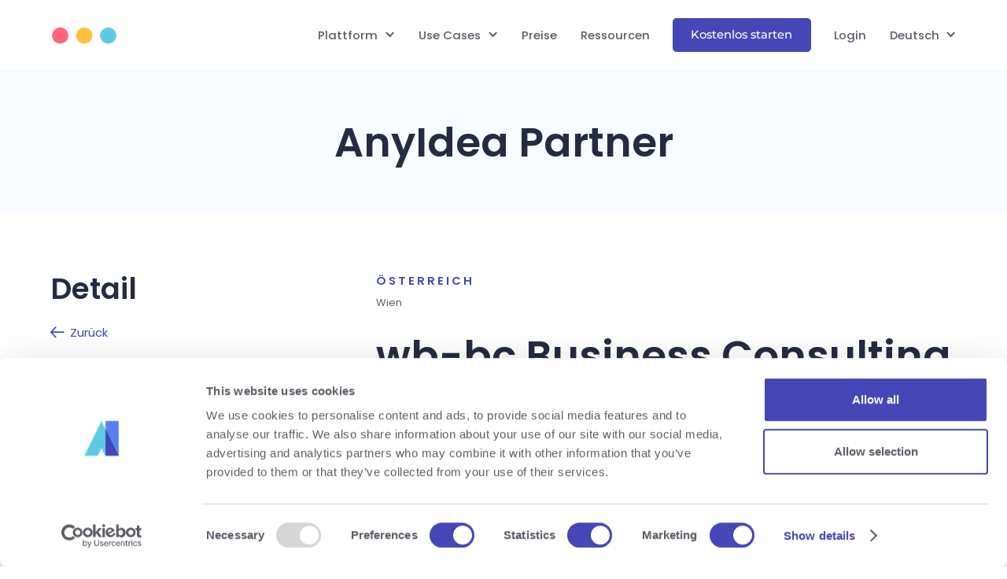

--- FILE ---
content_type: text/html
request_url: https://www.anyidea.ai/anyidea-partner/wb-bc
body_size: 9482
content:
<!DOCTYPE html><!-- Last Published: Mon Dec 15 2025 18:22:20 GMT+0000 (Coordinated Universal Time) --><html data-wf-domain="www.anyidea.ai" data-wf-page="63872a1eb2ea18aa8fcfc79f" data-wf-site="6236fa8de80a27e01fd5f0b5" lang="de" data-wf-collection="63872a1eb2ea184224cfc752" data-wf-item-slug="wb-bc"><head><meta charset="utf-8"/><title>wb-bc Business Consulting und Beteiligungs Gmbh | AnyIdea Partner</title><link rel="alternate" hrefLang="x-default" href="https://www.anyidea.ai/anyidea-partner/wb-bc"/><link rel="alternate" hrefLang="de" href="https://www.anyidea.ai/anyidea-partner/wb-bc"/><link rel="alternate" hrefLang="en" href="https://www.anyidea.ai/en/anyidea-partner/wb-bc"/><meta content="Partner von AnyIdea in Österreich, Wien. Die wb-bc unterstützt kleine und mittlere Unternehmen (KMUs) dabei, ihre wirtschaftlichen Ziele zu optimieren und die Grenzen des Machbaren dabei etwas auszudehnen. Wie wir das erreichen..." name="description"/><meta content="wb-bc Business Consulting und Beteiligungs Gmbh | AnyIdea Partner" property="og:title"/><meta content="Partner von AnyIdea in Österreich, Wien. Die wb-bc unterstützt kleine und mittlere Unternehmen (KMUs) dabei, ihre wirtschaftlichen Ziele zu optimieren und die Grenzen des Machbaren dabei etwas auszudehnen. Wie wir das erreichen..." property="og:description"/><meta content="https://cdn.prod.website-files.com/623d9c1faea6f2a226be4211/62682db61b0ffa38fd75f1b6_wbbc_logo_T_all.png" property="og:image"/><meta content="wb-bc Business Consulting und Beteiligungs Gmbh | AnyIdea Partner" property="twitter:title"/><meta content="Partner von AnyIdea in Österreich, Wien. Die wb-bc unterstützt kleine und mittlere Unternehmen (KMUs) dabei, ihre wirtschaftlichen Ziele zu optimieren und die Grenzen des Machbaren dabei etwas auszudehnen. Wie wir das erreichen..." property="twitter:description"/><meta content="https://cdn.prod.website-files.com/623d9c1faea6f2a226be4211/62682db61b0ffa38fd75f1b6_wbbc_logo_T_all.png" property="twitter:image"/><meta property="og:type" content="website"/><meta content="summary_large_image" name="twitter:card"/><meta content="width=device-width, initial-scale=1" name="viewport"/><meta content="QgtfD6Rf-_VY4k9OdXql2bCO9lFPjRftdIpODRoxgAg" name="google-site-verification"/><link href="https://cdn.prod.website-files.com/6236fa8de80a27e01fd5f0b5/css/anyidea.webflow.shared.e2f8a7965.min.css" rel="stylesheet" type="text/css"/><script type="text/javascript">!function(o,c){var n=c.documentElement,t=" w-mod-";n.className+=t+"js",("ontouchstart"in o||o.DocumentTouch&&c instanceof DocumentTouch)&&(n.className+=t+"touch")}(window,document);</script><link href="https://cdn.prod.website-files.com/6236fa8de80a27e01fd5f0b5/646344a76bbfb7a8d928465c_FavIcon_32x32.png" rel="shortcut icon" type="image/x-icon"/><link href="https://cdn.prod.website-files.com/6236fa8de80a27e01fd5f0b5/646344ff9401364b823979b4_Icon_256x256.png" rel="apple-touch-icon"/><!-- Google Tag Manager -->
<script>(function(w,d,s,l,i){w[l]=w[l]||[];w[l].push({'gtm.start':
new Date().getTime(),event:'gtm.js'});var f=d.getElementsByTagName(s)[0],
j=d.createElement(s),dl=l!='dataLayer'?'&l='+l:'';j.async=true;j.src=
'https://www.googletagmanager.com/gtm.js?id='+i+dl;f.parentNode.insertBefore(j,f);
})(window,document,'script','dataLayer','GTM-WS649M3');</script>
<!-- End Google Tag Manager -->

<!-- Cookiebot-->
<script id="Cookiebot" src="https://consent.cookiebot.com/uc.js" data-cbid="51219578-2cdc-4b2c-a3a6-4e345e1cc46d" data-blockingmode="auto" type="text/javascript" data-consentmode="disabled"></script>


<!-- Enhance Font Quality-->
<style>
  * {
  -webkit-font-smoothing: antialiased;
  -moz-osx-font-smoothing: grayscale;
}
</style></head><body><div class="page-wrapper"><div class="global-styles w-embed"><style>

/* Snippet gets rid of top margin on first element in any rich text*/
.w-richtext>:first-child {
	margin-top: 0;
}

/* Snippet gets rid of bottom margin on last element in any rich text*/
.w-richtext>:last-child, .w-richtext ol li:last-child, .w-richtext ul li:last-child {
    margin-bottom: 0;
}

/* Snippet makes all link elements listed below to inherit color from their parent */
a, 
.w-tab-link,
.w-nav-link,
.w-dropdown-btn,
.w-dropdown-toggle,
.w-dropdown-link
{
color: inherit;
}

/* Snippet prevents all click and hover interaction with an element */
.clickable-off {
  pointer-events: none;
}

/* Snippet enables all click and hover interaction with an element */
.clickable-on{
  pointer-events: auto;
}

/* Snippet enables you to add class of div-square which creates and maintains a 1:1 dimension of a div.*/
.div-square::after {
  content: "";
  display: block;
  padding-bottom: 100%;
}

/*Hide focus outline for main content element*/
    main:focus-visible {
    outline: -webkit-focus-ring-color auto 0px;
}

/* Make sure containers never lose their center alignment*/
.container-medium, .container-small, .container-large {
  margin-right: auto !important;
  margin-left: auto !important;
}

/*Reset selects, buttons, and links styles*/
.w-input, .w-select, a {
color: inherit;
text-decoration: inherit;
font-size: inherit;
}

/*Apply "..." after 3 lines of text */
.text-style-3lines {
    display: -webkit-box;
    overflow: hidden;
    -webkit-line-clamp: 3;
    -webkit-box-orient: vertical;
}

/* Apply "..." after 2 lines of text */
.text-style-2lines {
    display: -webkit-box;
    overflow: hidden;
    -webkit-line-clamp: 2;
    -webkit-box-orient: vertical;
}

/* Apply "..." after 2 lines of text */
.text-style-1line {
    display: -webkit-box;
    overflow: hidden;
    -webkit-line-clamp: 1;
    -webkit-box-orient: vertical;
}

/* Apply "..." at 100% width */
.truncate-width { 
		width: 100%; 
    white-space: nowrap; 
    overflow: hidden; 
    text-overflow: ellipsis; 
}
/* Removes native scrollbar */
.no-scrollbar {
    -ms-overflow-style: none;  // IE 10+
    overflow: -moz-scrollbars-none;  // Firefox
}

.no-scrollbar::-webkit-scrollbar {
    display: none; // Safari and Chrome
}

.dark-form-input {
  color: #ffffff!important;
	}

html { font-size: 1rem; }
@media screen and (max-width:1920px) { html { font-size: 1rem; } }
@media screen and (max-width:1440px) { html { font-size: calc(0.33135215453194655rem + 0.7429420505200593vw); } }
@media screen and (max-width:991px) { html { font-size: 1rem; } }

textarea {
    resize: none;
}


/* Auto-hyphens for long words*/
.long-words {
  word-break: break-word;
  -webkit-hyphens: auto;
  -moz-hyphens: auto;
  -ms-hyphens: auto;
  -o-hyphens: auto;
  hyphens: auto;
  }
  

/* Break individual word*/
.break-word {
  word-wrap: break-word;
  }
  

</style></div><div data-collapse="medium" data-animation="default" data-duration="400" data-w-id="c1578e5a-8861-c155-4263-e5a14caa60c6" data-easing="ease" data-easing2="ease" role="banner" class="navbar_component w-nav"><div class="container-large"><div class="navbar_container"><a href="/?r=0" class="navbar_logo-link w-nav-brand"><img src="https://cdn.prod.website-files.com/6236fa8de80a27e01fd5f0b5/659d71d9c3e0f42a38e9e99c_AnyIdea%20logo%20Website%20global%20Navbar_small.png" loading="lazy" alt="AnyIdea Logo Website" class="navbar_logo-image"/></a><nav role="navigation" class="navbar_menu w-nav-menu"><div data-hover="true" data-delay="0" data-w-id="c1578e5a-8861-c155-4263-e5a14caa60cc" class="navbar_menu-dropdown w-dropdown"><div class="navbar_dropdown-toggle w-dropdown-toggle"><div class="dropdown-icon w-icon-dropdown-toggle"></div><div>Plattform</div></div><nav class="navbar_dropdown-list is-big w-dropdown-list"><div class="navbar_dropdown-content is-big"><div class="navbar_dropdown-link-list is-two-collumn"><div id="w-node-_5dac92d0-04fa-e3f9-ae92-3e170cba2a42-4caa60c6" class="margin-bottom margin-xsmall hide-mobile-landscape"><div id="w-node-_5dac92d0-04fa-e3f9-ae92-3e170cba2a43-4caa60c6" class="heading-small">Module</div></div><a href="/platform/foresight" class="navbar_dropdown-link is-red-hover w-inline-block"><div class="navbar_icon-wrapper"><img src="https://cdn.prod.website-files.com/6236fa8de80a27e01fd5f0b5/623c9fb9b9007304141fd338_Foresight%20Icon.svg" loading="lazy" alt="Foresight Icon" class="icon-small"/></div><div class="navbar_item-right"><div class="margin-bottom margin-xxsmall"><div class="text-weight-semibold text-color-red text-size-large">Foresight</div></div><p class="text-size-small hide-mobile-landscape">Sehen Sie was die Zukunft bringt. Anhand fundierter Daten und modernster KI Technologien</p></div></a><a href="/platform/realisation" class="navbar_dropdown-link is-azure-hover w-inline-block"><div class="navbar_icon-wrapper"><img src="https://cdn.prod.website-files.com/6236fa8de80a27e01fd5f0b5/623d760b9fdc172f48035537_Icon%20Realisation.png" loading="lazy" alt="Realisation Icon" class="icon-small"/></div><div class="navbar_item-right"><div class="margin-bottom margin-xxsmall"><div class="text-weight-semibold text-color-blue text-size-large">Realisation</div></div><p class="text-size-small hide-mobile-landscape">Erkennen Sie Tendenzen, wirkliche Potenziale und Sie wissen was zu tun ist</p></div></a><a href="/platform/ideation" class="navbar_dropdown-link is-yellow-hover w-inline-block"><div class="navbar_icon-wrapper"><img src="https://cdn.prod.website-files.com/6236fa8de80a27e01fd5f0b5/623d742aaea6f2f28dbd14a1_Ideation%20Icon.png" loading="lazy" alt="Ideation Icon" class="icon-small"/></div><div class="navbar_item-right"><div class="margin-bottom margin-xxsmall"><div class="text-weight-semibold text-color-yellow text-size-large">Ideation</div></div><p class="text-size-small hide-mobile-landscape">Aktivieren Sie Ihre gesamte Organisation und holen Sie sich frische Ideen und neue Ansätze</p></div></a></div><div id="w-node-c1578e5a-8861-c155-4263-e5a14caa60f6-4caa60c6" class="navbar_dropdown-link-list is-video hide-tablet"><div class="text-weight-semibold">How it works</div><a id="w-node-_789fa8bf-19e6-b112-8d13-94e130ad6185-4caa60c6" href="/demo" class="navbar_demo-link w-inline-block"><div class="image-wrapper-16-9"><img src="https://cdn.prod.website-files.com/6236fa8de80a27e01fd5f0b5/623d8a0ca238d541adb1533e_Demo%20Video%20Bild%20(1).png" loading="lazy" alt="Anyidea Demo Titelbild" class="navbar_demo-link-image"/></div></a></div></div></nav></div><div data-hover="true" data-delay="0" data-w-id="c1578e5a-8861-c155-4263-e5a14caa6119" class="navbar_menu-dropdown w-dropdown"><div class="navbar_dropdown-toggle w-dropdown-toggle"><div class="dropdown-icon w-icon-dropdown-toggle"></div><div>Use Cases</div></div><nav class="navbar_dropdown-list w-dropdown-list"><div class="navbar_dropdown-content"><div class="navbar_dropdown-link-list"><div id="w-node-ec7a8796-5114-b48c-798b-54120a821e0f-4caa60c6" class="margin-bottom margin-xsmall hide-mobile-landscape"><div id="w-node-_3a7e2155-e961-7f73-f697-850e08d02de1-4caa60c6" class="heading-small">Use Cases</div></div><a id="w-node-dd8ca90b-3f4e-1b53-7921-4fa9371af7d1-4caa60c6" href="/use-cases/innovation-management" class="navbar_dropdown-text-link">Innovationsmanagement</a><a id="w-node-_308602a9-79c3-2185-3af5-0486300b82c4-4caa60c6" href="/use-cases/product-management" class="navbar_dropdown-text-link">Produktmanagement</a><a id="w-node-_38692f9d-eb7b-b4ca-14d4-97a0aa02c945-4caa60c6" href="/use-cases/business-development" class="navbar_dropdown-text-link">Strategie &amp;<br/>Business Development</a><a id="w-node-f8843702-804b-dcc6-f7fd-3529e7bae1c8-4caa60c6" href="/use-cases/human-resources" class="navbar_dropdown-text-link">Personalwesen</a><a id="w-node-d61c1af7-3414-fa35-035d-376e9ec6c872-4caa60c6" href="/use-cases/sales-marketing" class="navbar_dropdown-text-link">Sales &amp; Marketing</a><a id="w-node-bfd50a5d-6870-3a0f-c36c-158df743376f-4caa60c6" href="/use-cases/research-and-development" class="navbar_dropdown-text-link">Forschung &amp; Entwicklung</a></div><div class="navbar_dropdown-benefits hide-mobile-portrait"><a href="/resources/getting-started" class="navbar_dropdown-link is-yellow-hover w-inline-block"><div class="navbar_icon-wrapper"><img src="https://cdn.prod.website-files.com/6236fa8de80a27e01fd5f0b5/623d80b95add1344e6ddfd0c_Startbereit%20Icon.png" loading="lazy" alt="Startbereit in Minuten Icon" class="icon-small"/></div><div class="navbar_item-right"><div class="margin-bottom margin-xxsmall"><div class="text-weight-semibold">Startbereit in Minuten</div></div><p class="text-size-small hide-mobile-landscape">Sie können sofort loslegen und AnyIdea individuell anpassen.</p></div></a><a href="/resources/getting-started" class="navbar_dropdown-link is-blue-hover w-inline-block"><div class="navbar_icon-wrapper"><img src="https://cdn.prod.website-files.com/6236fa8de80a27e01fd5f0b5/623d80bbfcf0c64ea17f8492_Sicherheit%20Icon.png" loading="lazy" alt="Sicherheit, Datenschutz und DSGVO bei AnyIdea" class="icon-small"/></div><div class="navbar_item-right"><div class="margin-bottom margin-xxsmall"><div class="text-weight-semibold">Sicher und zuverlässig</div></div><p class="text-size-small hide-mobile-landscape">Sicherheit, Datenschutz und DSGVO Konformität ist gewährleistet.</p></div></a><a href="/resources" class="navbar_dropdown-link is-violett-hover w-inline-block"><div class="navbar_icon-wrapper"><img src="https://cdn.prod.website-files.com/6236fa8de80a27e01fd5f0b5/623d80bd2af80106fbed2deb_Support%20Icon.png" loading="lazy" alt="AnyIdea Support" class="icon-small"/></div><div class="navbar_item-right"><div class="margin-bottom margin-xxsmall"><div class="text-weight-semibold">Help Center und Support</div></div><p class="text-size-small hide-mobile-landscape">How-To Guides, Videos, FAQs, E-Mail und Video Support und ein starkes Partnernetzwerk.</p></div></a></div></div></nav></div><a href="/pricing" class="navbar_link w-nav-link">Preise</a><a href="/resources" class="navbar_link w-nav-link">Ressourcen</a><div class="navbar_menu-buttons"><div class="navbar_button-wrapper"><a href="https://portal.anyidea.ai/create" target="_blank" class="button button-small w-button">Kostenlos starten</a></div></div><a href="https://portal.anyidea.ai/login" target="_blank" class="navbar_link w-nav-link">Login</a><div class="navbar_menu-dropdown w-locales-list"><div data-hover="true" data-delay="0" class="navbar_menu-dropdown w-dropdown"><div class="navbar_dropdown-toggle w-dropdown-toggle"><div class="dropdown-icon w-icon-dropdown-toggle"></div><div>Deutsch</div></div><nav class="dropdown-list-2 w-dropdown-list"><div role="list" class="locales-list w-locales-items"><div role="listitem" class="locale w-locales-item"><a hreflang="de" href="/anyidea-partner/wb-bc" aria-current="page" class="w--current">Deutsch</a></div><div role="listitem" class="locale w-locales-item"><a hreflang="en" href="/en/anyidea-partner/wb-bc">English</a></div></div></nav></div></div></nav><div class="navbar_menu-button w-nav-button"><div class="menu-icon1"><div class="menu-icon_line-top"></div><div class="menu-icon_line-middle"><div class="menu-icon_line-middle-inner"></div></div><div class="menu-icon1_line-bottom"></div></div></div></div></div></div><main class="main-wrapper"><header class="section-collection-page-header"><div class="page-padding"><div class="container-large"><div class="padding-vertical padding-xlarge"><div class="collection-page-header_component"><div class="text-align-center"><div class="heading-xxlarge">AnyIdea Partner</div></div></div></div></div></div></header><section class="section-article-detail"><div class="page-padding"><div class="container-large"><div class="padding-vertical padding-xxlarge"><div class="article-detail_component"><div class="padding-bottom padding-xlarge"><div class="w-layout-grid article-detail_grid"><div id="w-node-_8f39b257-6898-ff85-cf27-890dbafc681b-8fcfc79f" class="article-detail_back-wrapper"><div class="sticky-item"><div class="margin-bottom margin-medium"><div class="heading-large text-color-headline">Detail</div></div><a href="/resources/anyidea-partner" class="button-icon w-inline-block"><img src="https://cdn.prod.website-files.com/6236fa8de80a27e01fd5f0b5/62417b6c7ab6f1c2799199e6_Pfeil%20Icon.png" loading="lazy" alt="" class="arrow-image reverse"/><div class="margin-left margin-xxsmall"><div>Zurück</div></div></a></div></div><div id="w-node-_8f39b257-6898-ff85-cf27-890dbafc6825-8fcfc79f" class="article-detail_content-wrapper"><div class="margin-bottom margin-xxsmall"><div class="tagline is-violett">Österreich</div></div><div class="margin-bottom margin-xsmall"><div class="text-size-small">Wien</div></div><div class="margin-bottom margin-large"><h1 class="long-words">wb-bc Business Consulting und Beteiligungs Gmbh</h1></div><div class="text-rich-text long-words w-richtext"><h1><strong>Zusammen einen Schritt voraus.</strong></h1><p>Die wb-bc unterstützt kleine und mittlere Unternehmen (KMUs) dabei, ihre wirtschaftlichen Ziele zu optimieren und die Grenzen des Machbaren dabei etwas auszudehnen. Wie wir das erreichen? Mit Hilfe von neuen Geschäftsmodellen, Innovationen und Digitalisierung. Die besten Ideen dazu stehen schon innerhalb der Unternehmen in der Mitarbeiterschaft bereit – man muss sie nur strukturiert ans Tageslicht bringen. Die weiteren Impulse, Methoden und das dafür notwendige Know-How oder noch besser How-To steuern wir bei.</p><p>Wir begleiten auch Start-ups bei ihrem Weg von der Idee bis zu den ersten schwarzen Zahlen und darüber hinaus – denn auf wb-bc kann man sich langfristig verlassen. Unser Netzwerk öffnet den Zugang zu Persönlichkeiten, die jenseits des Wirkungskreises unseres Auftraggebers agieren – du profitierst also nicht nur von unserem Know-how. wb-bc steht für höchste Kundenzufriedenheit durch ausgezeichneten Service. Wir sind keine Fans von teuren, theoretischen Konzeptionen. Wir stehen auf Lösungen, die praxisorientiert, realisierbar, innovativ und vor allem eines sind – für dich und dein Unternehmen maßgeschneidert.<br/>‍</p><blockquote><em>„Innovation ist der beste Weg aus jeder Unternehmenskrise. Neue Ideen sind die Bausteine für innovative Geschäftsmodelle. Es gilt, diese Ideen methodisch zu strukturieren und zu einem schlagkräftigen Geschäftsmodell auszubauen, das jedes Unternehmen zukunftsfit macht. Daher unser Motto: Zusammen einen Schritt voraus.“<br/>‍</em><br/><strong>Mag. Wolfgang Bartholner, CDC | Geschäftsführer der wb-bc</strong></blockquote><h3>Services und Leistungen</h3><ul role="list"><li>Geschäftsmodellanalyse</li><li>Entwicklung und Innovation deines Geschäftsmodells</li><li>E-Marketingkonzepte</li><li>Digitalisierung als Unterstützer neuer Geschäftsmodelle</li><li>Von der Idee zum Businessplan (Unternehmensgründung)</li><li>Unternehmensnachfolge statt Neugründung</li><li>Performance Management</li><li>Unternehmensanalyse und Recherche</li><li>Digitalisierung in Marketing und Vertrieb</li><li>Controllingmodelle</li></ul><h3>Kontakt</h3><p>Website: <a href="http://www.wb-bc.at" target="_blank">www.wb-bc.at</a><br/>E-Mail: <a href="mailto:wolfgang.bartholner@wb-bc.at">wolfgang.bartholner@wb-bc.at</a></p><p>wb-bc Business Consulting und Beteiligungs GmbH<br/>Khekgasse 33<br/>1230 Wien, Österreich</p><p>‍</p></div></div></div></div></div></div></div></div></section><section class="section-cta-start"><div class="page-padding"><div class="container-large"><div class="padding-vertical padding-medium"><div class="cta-start_component"><div class="cta-start_content"><div class="max-width-large"><div class="margin-bottom margin-xsmall"><h2 class="heading">AnyIdea kostenlos starten</h2></div><p class="text-size-medium">Völlig unverbindlich und ohne zeitliche Beschränkung.</p></div></div><div class="cta-start_button-row"><div class="cta-start_button-wrapper"><a href="https://portal.anyidea.ai/create" target="_blank" class="button-short w-button">Kostenlos starten</a><div class="margin-top margin-xsmall"><a href="/demo" class="text-style-link">Demo Video</a></div></div></div></div></div></div></div><div class="bg-cta"></div></section></main><div class="footer_component"><div class="page-padding"><div class="container-large"><div class="padding-top padding-xxlarge"><div class="padding-bottom padding-xxlarge"><div class="w-layout-grid footer_top-wrapper"><div class="footer_wrapper-left"><div class="margin-bottom margin-xsmall"><div class="text-weight-semibold heading-medium text-color-white">AnyIdea</div></div><div class="footer_form-block w-form"><form id="wf-form-Newsletter-Signup-Form" name="wf-form-Newsletter-Signup-Form" data-name="Newsletter Signup Form" method="get" class="footer_form" data-wf-page-id="63872a1eb2ea18aa8fcfc79f" data-wf-element-id="6a2ecfbe-1a67-dd91-7fdb-350f6e274114"><input class="dark-form-input w-input" maxlength="256" name="Email-4" data-name="Email 4" placeholder="Email" type="email" id="Email-4" required=""/><input type="submit" data-wait="Bitte warten..." class="button footer w-button" value="Für Newsletter anmelden"/><div id="w-node-_5bfc2d80-0d7a-0914-60a7-28a2288bd8d8-6e27410c" class="hidden-url-field w-embed w-script"><input type="hidden" id="url" name="Sprache_URL" value="">
<script>
(function getURL() {
  let input = document.getElementById("url");
  let url = window.location.href;
  input.value = url;
})();
</script></div></form><div class="success-message button footer w-form-done"><div>Eingetragen!</div></div><div class="error-message w-form-fail"><div>Etwas ist schiefgelaufen. Bitte erneut versuchen!</div></div></div><div class="text-size-tiny text-color-white">Informationen dazu, wie AnyIdea mit Ihren Daten umgeht, finden Sie in unserer <a href="/privacy-policy" class="link-underline">Datenschutzerklärung</a>.</div></div><div class="w-layout-grid footer_wrapper-right"><div class="footer_link-list"><div class="margin-bottom margin-xsmall"><div class="text-weight-semibold heading-small text-color-white">Plattform</div></div><a href="/platform/foresight" class="footer_link">Foresight</a><a href="/platform/ideation" class="footer_link">Ideation</a><a href="/platform/realisation" class="footer_link">Realisation</a></div><div class="footer_link-list"><div class="margin-bottom margin-xsmall"><div class="text-weight-semibold heading-small text-color-white">Use Cases</div></div><a href="/use-cases/innovation-management" class="footer_link">Innovationsmanagement</a><a href="/use-cases/product-management" class="footer_link">Produktmanagement</a><a href="/use-cases/business-development" class="footer_link">Strategie und <br/>Business Development</a><a href="/use-cases/human-resources" class="footer_link">Personalwesen</a><a href="/use-cases/sales-marketing" class="footer_link">Sales und Marketing</a><a href="/use-cases/research-and-development" class="footer_link">Forschung und Entwicklung</a></div><div class="footer_link-list"><div class="margin-bottom margin-xsmall"><div class="text-weight-semibold heading-small text-color-white">Ressourcen</div></div><a href="/resources/anyidea-blog" class="footer_link">Blog</a><a href="/resources" class="footer_link">Help Center</a><a href="/resources/product-updates" class="footer_link">Produkt Updates</a><a href="https://anyidea.ai/getting-started/security" target="_blank" class="footer_link">Sicherheit</a><a href="/privacy-policy" class="footer_link">Datenschutz</a></div><div class="footer_link-list"><div class="margin-bottom margin-xsmall"><div class="text-weight-semibold heading-small text-color-white">Unternehmen</div></div><a href="/about" class="footer_link">Über AnyIdea</a><a href="/careers" class="footer_link">Karriere</a><a href="/resources/anyidea-partner" class="footer_link">Partner</a><a href="/imprint" class="footer_link">Impressum</a></div></div></div></div></div></div></div><div class="footer_bottom"><div class="page-padding"><div class="container-large"><div class="padding-vertical padding-small"><div class="footer_bottom-wrapper"><div class="w-layout-grid footer_legal-list"><a href="mailto:contact@anyidea.ai?subject=Anfrage" class="footer_legal-link text-weight-medium">contact@anyidea.ai</a></div><div class="footer_legal-link text-weight-medium">©2025 All rights reserved</div><div class="w-layout-grid footer_social-list"><a href="https://www.facebook.com/AnyIdea-100588802041446" target="_blank" class="footer_social-link w-inline-block"><div class="social-icon w-embed"><svg width="24" height="24" viewBox="0 0 24 24" fill="none" xmlns="http://www.w3.org/2000/svg">
<path d="M16.5 6H13.5C12.9477 6 12.5 6.44772 12.5 7V10H16.5C16.6137 9.99748 16.7216 10.0504 16.7892 10.1419C16.8568 10.2334 16.8758 10.352 16.84 10.46L16.1 12.66C16.0318 12.8619 15.8431 12.9984 15.63 13H12.5V20.5C12.5 20.7761 12.2761 21 12 21H9.5C9.22386 21 9 20.7761 9 20.5V13H7.5C7.22386 13 7 12.7761 7 12.5V10.5C7 10.2239 7.22386 10 7.5 10H9V7C9 4.79086 10.7909 3 13 3H16.5C16.7761 3 17 3.22386 17 3.5V5.5C17 5.77614 16.7761 6 16.5 6Z" fill="CurrentColor"/>
</svg></div></a><a href="https://www.youtube.com/channel/UCDY9cV1vYlwHl_uYUTYMOqw" target="_blank" class="footer_social-link w-inline-block"><div class="social-icon w-embed"><svg xmlns="http://www.w3.org/2000/svg" width="24" height="24" fill="currentColor" class="bi bi-youtube" viewBox="0 0 16 16">
  <path d="M8.051 1.999h.089c.822.003 4.987.033 6.11.335a2.01 2.01 0 0 1 1.415 1.42c.101.38.172.883.22 1.402l.01.104.022.26.008.104c.065.914.073 1.77.074 1.957v.075c-.001.194-.01 1.108-.082 2.06l-.008.105-.009.104c-.05.572-.124 1.14-.235 1.558a2.007 2.007 0 0 1-1.415 1.42c-1.16.312-5.569.334-6.18.335h-.142c-.309 0-1.587-.006-2.927-.052l-.17-.006-.087-.004-.171-.007-.171-.007c-1.11-.049-2.167-.128-2.654-.26a2.007 2.007 0 0 1-1.415-1.419c-.111-.417-.185-.986-.235-1.558L.09 9.82l-.008-.104A31.4 31.4 0 0 1 0 7.68v-.123c.002-.215.01-.958.064-1.778l.007-.103.003-.052.008-.104.022-.26.01-.104c.048-.519.119-1.023.22-1.402a2.007 2.007 0 0 1 1.415-1.42c.487-.13 1.544-.21 2.654-.26l.17-.007.172-.006.086-.003.171-.007A99.788 99.788 0 0 1 7.858 2h.193zM6.4 5.209v4.818l4.157-2.408L6.4 5.209z"/>
</svg></div></a><a href="https://www.instagram.com/anyidea.ai/" target="_blank" class="footer_social-link w-inline-block"><div class="social-icon w-embed"><svg width="24" height="24" viewBox="0 0 24 24" fill="none" xmlns="http://www.w3.org/2000/svg">
<path fill-rule="evenodd" clip-rule="evenodd" d="M16 3H8C5.23858 3 3 5.23858 3 8V16C3 18.7614 5.23858 21 8 21H16C18.7614 21 21 18.7614 21 16V8C21 5.23858 18.7614 3 16 3ZM19.25 16C19.2445 17.7926 17.7926 19.2445 16 19.25H8C6.20735 19.2445 4.75549 17.7926 4.75 16V8C4.75549 6.20735 6.20735 4.75549 8 4.75H16C17.7926 4.75549 19.2445 6.20735 19.25 8V16ZM16.75 8.25C17.3023 8.25 17.75 7.80228 17.75 7.25C17.75 6.69772 17.3023 6.25 16.75 6.25C16.1977 6.25 15.75 6.69772 15.75 7.25C15.75 7.80228 16.1977 8.25 16.75 8.25ZM12 7.5C9.51472 7.5 7.5 9.51472 7.5 12C7.5 14.4853 9.51472 16.5 12 16.5C14.4853 16.5 16.5 14.4853 16.5 12C16.5027 10.8057 16.0294 9.65957 15.1849 8.81508C14.3404 7.97059 13.1943 7.49734 12 7.5ZM9.25 12C9.25 13.5188 10.4812 14.75 12 14.75C13.5188 14.75 14.75 13.5188 14.75 12C14.75 10.4812 13.5188 9.25 12 9.25C10.4812 9.25 9.25 10.4812 9.25 12Z" fill="CurrentColor"/>
</svg></div></a><a href="https://www.linkedin.com/company/anyidea/" target="_blank" class="footer_social-link w-inline-block"><div class="social-icon w-embed"><svg width="24" height="24" viewBox="0 0 24 24" fill="none" xmlns="http://www.w3.org/2000/svg">
<path fill-rule="evenodd" clip-rule="evenodd" d="M5 3H19C20.1046 3 21 3.89543 21 5V19C21 20.1046 20.1046 21 19 21H5C3.89543 21 3 20.1046 3 19V5C3 3.89543 3.89543 3 5 3ZM8 18C8.27614 18 8.5 17.7761 8.5 17.5V10.5C8.5 10.2239 8.27614 10 8 10H6.5C6.22386 10 6 10.2239 6 10.5V17.5C6 17.7761 6.22386 18 6.5 18H8ZM7.25 9C6.42157 9 5.75 8.32843 5.75 7.5C5.75 6.67157 6.42157 6 7.25 6C8.07843 6 8.75 6.67157 8.75 7.5C8.75 8.32843 8.07843 9 7.25 9ZM17.5 18C17.7761 18 18 17.7761 18 17.5V12.9C18.0325 11.3108 16.8576 9.95452 15.28 9.76C14.177 9.65925 13.1083 10.1744 12.5 11.1V10.5C12.5 10.2239 12.2761 10 12 10H10.5C10.2239 10 10 10.2239 10 10.5V17.5C10 17.7761 10.2239 18 10.5 18H12C12.2761 18 12.5 17.7761 12.5 17.5V13.75C12.5 12.9216 13.1716 12.25 14 12.25C14.8284 12.25 15.5 12.9216 15.5 13.75V17.5C15.5 17.7761 15.7239 18 16 18H17.5Z" fill="CurrentColor"/>
</svg></div></a></div></div></div></div></div></div></div></div><script src="https://d3e54v103j8qbb.cloudfront.net/js/jquery-3.5.1.min.dc5e7f18c8.js?site=6236fa8de80a27e01fd5f0b5" type="text/javascript" integrity="sha256-9/aliU8dGd2tb6OSsuzixeV4y/faTqgFtohetphbbj0=" crossorigin="anonymous"></script><script src="https://cdn.prod.website-files.com/6236fa8de80a27e01fd5f0b5/js/webflow.schunk.36b8fb49256177c8.js" type="text/javascript"></script><script src="https://cdn.prod.website-files.com/6236fa8de80a27e01fd5f0b5/js/webflow.schunk.3c9df2b609c0cdf0.js" type="text/javascript"></script><script src="https://cdn.prod.website-files.com/6236fa8de80a27e01fd5f0b5/js/webflow.0fe5cac5.8b298c1bd6693147.js" type="text/javascript"></script></body></html>

--- FILE ---
content_type: text/css
request_url: https://cdn.prod.website-files.com/6236fa8de80a27e01fd5f0b5/css/anyidea.webflow.shared.e2f8a7965.min.css
body_size: 33126
content:
html{-webkit-text-size-adjust:100%;-ms-text-size-adjust:100%;font-family:sans-serif}body{margin:0}article,aside,details,figcaption,figure,footer,header,hgroup,main,menu,nav,section,summary{display:block}audio,canvas,progress,video{vertical-align:baseline;display:inline-block}audio:not([controls]){height:0;display:none}[hidden],template{display:none}a{background-color:#0000}a:active,a:hover{outline:0}abbr[title]{border-bottom:1px dotted}b,strong{font-weight:700}dfn{font-style:italic}h1{margin:.67em 0;font-size:2em}mark{color:#000;background:#ff0}small{font-size:80%}sub,sup{vertical-align:baseline;font-size:75%;line-height:0;position:relative}sup{top:-.5em}sub{bottom:-.25em}img{border:0}svg:not(:root){overflow:hidden}hr{box-sizing:content-box;height:0}pre{overflow:auto}code,kbd,pre,samp{font-family:monospace;font-size:1em}button,input,optgroup,select,textarea{color:inherit;font:inherit;margin:0}button{overflow:visible}button,select{text-transform:none}button,html input[type=button],input[type=reset]{-webkit-appearance:button;cursor:pointer}button[disabled],html input[disabled]{cursor:default}button::-moz-focus-inner,input::-moz-focus-inner{border:0;padding:0}input{line-height:normal}input[type=checkbox],input[type=radio]{box-sizing:border-box;padding:0}input[type=number]::-webkit-inner-spin-button,input[type=number]::-webkit-outer-spin-button{height:auto}input[type=search]{-webkit-appearance:none}input[type=search]::-webkit-search-cancel-button,input[type=search]::-webkit-search-decoration{-webkit-appearance:none}legend{border:0;padding:0}textarea{overflow:auto}optgroup{font-weight:700}table{border-collapse:collapse;border-spacing:0}td,th{padding:0}@font-face{font-family:webflow-icons;src:url([data-uri])format("truetype");font-weight:400;font-style:normal}[class^=w-icon-],[class*=\ w-icon-]{speak:none;font-variant:normal;text-transform:none;-webkit-font-smoothing:antialiased;-moz-osx-font-smoothing:grayscale;font-style:normal;font-weight:400;line-height:1;font-family:webflow-icons!important}.w-icon-slider-right:before{content:""}.w-icon-slider-left:before{content:""}.w-icon-nav-menu:before{content:""}.w-icon-arrow-down:before,.w-icon-dropdown-toggle:before{content:""}.w-icon-file-upload-remove:before{content:""}.w-icon-file-upload-icon:before{content:""}*{box-sizing:border-box}html{height:100%}body{color:#333;background-color:#fff;min-height:100%;margin:0;font-family:Arial,sans-serif;font-size:14px;line-height:20px}img{vertical-align:middle;max-width:100%;display:inline-block}html.w-mod-touch *{background-attachment:scroll!important}.w-block{display:block}.w-inline-block{max-width:100%;display:inline-block}.w-clearfix:before,.w-clearfix:after{content:" ";grid-area:1/1/2/2;display:table}.w-clearfix:after{clear:both}.w-hidden{display:none}.w-button{color:#fff;line-height:inherit;cursor:pointer;background-color:#3898ec;border:0;border-radius:0;padding:9px 15px;text-decoration:none;display:inline-block}input.w-button{-webkit-appearance:button}html[data-w-dynpage] [data-w-cloak]{color:#0000!important}.w-code-block{margin:unset}pre.w-code-block code{all:inherit}.w-optimization{display:contents}.w-webflow-badge,.w-webflow-badge>img{box-sizing:unset;width:unset;height:unset;max-height:unset;max-width:unset;min-height:unset;min-width:unset;margin:unset;padding:unset;float:unset;clear:unset;border:unset;border-radius:unset;background:unset;background-image:unset;background-position:unset;background-size:unset;background-repeat:unset;background-origin:unset;background-clip:unset;background-attachment:unset;background-color:unset;box-shadow:unset;transform:unset;direction:unset;font-family:unset;font-weight:unset;color:unset;font-size:unset;line-height:unset;font-style:unset;font-variant:unset;text-align:unset;letter-spacing:unset;-webkit-text-decoration:unset;text-decoration:unset;text-indent:unset;text-transform:unset;list-style-type:unset;text-shadow:unset;vertical-align:unset;cursor:unset;white-space:unset;word-break:unset;word-spacing:unset;word-wrap:unset;transition:unset}.w-webflow-badge{white-space:nowrap;cursor:pointer;box-shadow:0 0 0 1px #0000001a,0 1px 3px #0000001a;visibility:visible!important;opacity:1!important;z-index:2147483647!important;color:#aaadb0!important;overflow:unset!important;background-color:#fff!important;border-radius:3px!important;width:auto!important;height:auto!important;margin:0!important;padding:6px!important;font-size:12px!important;line-height:14px!important;text-decoration:none!important;display:inline-block!important;position:fixed!important;inset:auto 12px 12px auto!important;transform:none!important}.w-webflow-badge>img{position:unset;visibility:unset!important;opacity:1!important;vertical-align:middle!important;display:inline-block!important}h1,h2,h3,h4,h5,h6{margin-bottom:10px;font-weight:700}h1{margin-top:20px;font-size:38px;line-height:44px}h2{margin-top:20px;font-size:32px;line-height:36px}h3{margin-top:20px;font-size:24px;line-height:30px}h4{margin-top:10px;font-size:18px;line-height:24px}h5{margin-top:10px;font-size:14px;line-height:20px}h6{margin-top:10px;font-size:12px;line-height:18px}p{margin-top:0;margin-bottom:10px}blockquote{border-left:5px solid #e2e2e2;margin:0 0 10px;padding:10px 20px;font-size:18px;line-height:22px}figure{margin:0 0 10px}ul,ol{margin-top:0;margin-bottom:10px;padding-left:40px}.w-list-unstyled{padding-left:0;list-style:none}.w-embed:before,.w-embed:after{content:" ";grid-area:1/1/2/2;display:table}.w-embed:after{clear:both}.w-video{width:100%;padding:0;position:relative}.w-video iframe,.w-video object,.w-video embed{border:none;width:100%;height:100%;position:absolute;top:0;left:0}fieldset{border:0;margin:0;padding:0}button,[type=button],[type=reset]{cursor:pointer;-webkit-appearance:button;border:0}.w-form{margin:0 0 15px}.w-form-done{text-align:center;background-color:#ddd;padding:20px;display:none}.w-form-fail{background-color:#ffdede;margin-top:10px;padding:10px;display:none}label{margin-bottom:5px;font-weight:700;display:block}.w-input,.w-select{color:#333;vertical-align:middle;background-color:#fff;border:1px solid #ccc;width:100%;height:38px;margin-bottom:10px;padding:8px 12px;font-size:14px;line-height:1.42857;display:block}.w-input::placeholder,.w-select::placeholder{color:#999}.w-input:focus,.w-select:focus{border-color:#3898ec;outline:0}.w-input[disabled],.w-select[disabled],.w-input[readonly],.w-select[readonly],fieldset[disabled] .w-input,fieldset[disabled] .w-select{cursor:not-allowed}.w-input[disabled]:not(.w-input-disabled),.w-select[disabled]:not(.w-input-disabled),.w-input[readonly],.w-select[readonly],fieldset[disabled]:not(.w-input-disabled) .w-input,fieldset[disabled]:not(.w-input-disabled) .w-select{background-color:#eee}textarea.w-input,textarea.w-select{height:auto}.w-select{background-color:#f3f3f3}.w-select[multiple]{height:auto}.w-form-label{cursor:pointer;margin-bottom:0;font-weight:400;display:inline-block}.w-radio{margin-bottom:5px;padding-left:20px;display:block}.w-radio:before,.w-radio:after{content:" ";grid-area:1/1/2/2;display:table}.w-radio:after{clear:both}.w-radio-input{float:left;margin:3px 0 0 -20px;line-height:normal}.w-file-upload{margin-bottom:10px;display:block}.w-file-upload-input{opacity:0;z-index:-100;width:.1px;height:.1px;position:absolute;overflow:hidden}.w-file-upload-default,.w-file-upload-uploading,.w-file-upload-success{color:#333;display:inline-block}.w-file-upload-error{margin-top:10px;display:block}.w-file-upload-default.w-hidden,.w-file-upload-uploading.w-hidden,.w-file-upload-error.w-hidden,.w-file-upload-success.w-hidden{display:none}.w-file-upload-uploading-btn{cursor:pointer;background-color:#fafafa;border:1px solid #ccc;margin:0;padding:8px 12px;font-size:14px;font-weight:400;display:flex}.w-file-upload-file{background-color:#fafafa;border:1px solid #ccc;flex-grow:1;justify-content:space-between;margin:0;padding:8px 9px 8px 11px;display:flex}.w-file-upload-file-name{font-size:14px;font-weight:400;display:block}.w-file-remove-link{cursor:pointer;width:auto;height:auto;margin-top:3px;margin-left:10px;padding:3px;display:block}.w-icon-file-upload-remove{margin:auto;font-size:10px}.w-file-upload-error-msg{color:#ea384c;padding:2px 0;display:inline-block}.w-file-upload-info{padding:0 12px;line-height:38px;display:inline-block}.w-file-upload-label{cursor:pointer;background-color:#fafafa;border:1px solid #ccc;margin:0;padding:8px 12px;font-size:14px;font-weight:400;display:inline-block}.w-icon-file-upload-icon,.w-icon-file-upload-uploading{width:20px;margin-right:8px;display:inline-block}.w-icon-file-upload-uploading{height:20px}.w-container{max-width:940px;margin-left:auto;margin-right:auto}.w-container:before,.w-container:after{content:" ";grid-area:1/1/2/2;display:table}.w-container:after{clear:both}.w-container .w-row{margin-left:-10px;margin-right:-10px}.w-row:before,.w-row:after{content:" ";grid-area:1/1/2/2;display:table}.w-row:after{clear:both}.w-row .w-row{margin-left:0;margin-right:0}.w-col{float:left;width:100%;min-height:1px;padding-left:10px;padding-right:10px;position:relative}.w-col .w-col{padding-left:0;padding-right:0}.w-col-1{width:8.33333%}.w-col-2{width:16.6667%}.w-col-3{width:25%}.w-col-4{width:33.3333%}.w-col-5{width:41.6667%}.w-col-6{width:50%}.w-col-7{width:58.3333%}.w-col-8{width:66.6667%}.w-col-9{width:75%}.w-col-10{width:83.3333%}.w-col-11{width:91.6667%}.w-col-12{width:100%}.w-hidden-main{display:none!important}@media screen and (max-width:991px){.w-container{max-width:728px}.w-hidden-main{display:inherit!important}.w-hidden-medium{display:none!important}.w-col-medium-1{width:8.33333%}.w-col-medium-2{width:16.6667%}.w-col-medium-3{width:25%}.w-col-medium-4{width:33.3333%}.w-col-medium-5{width:41.6667%}.w-col-medium-6{width:50%}.w-col-medium-7{width:58.3333%}.w-col-medium-8{width:66.6667%}.w-col-medium-9{width:75%}.w-col-medium-10{width:83.3333%}.w-col-medium-11{width:91.6667%}.w-col-medium-12{width:100%}.w-col-stack{width:100%;left:auto;right:auto}}@media screen and (max-width:767px){.w-hidden-main,.w-hidden-medium{display:inherit!important}.w-hidden-small{display:none!important}.w-row,.w-container .w-row{margin-left:0;margin-right:0}.w-col{width:100%;left:auto;right:auto}.w-col-small-1{width:8.33333%}.w-col-small-2{width:16.6667%}.w-col-small-3{width:25%}.w-col-small-4{width:33.3333%}.w-col-small-5{width:41.6667%}.w-col-small-6{width:50%}.w-col-small-7{width:58.3333%}.w-col-small-8{width:66.6667%}.w-col-small-9{width:75%}.w-col-small-10{width:83.3333%}.w-col-small-11{width:91.6667%}.w-col-small-12{width:100%}}@media screen and (max-width:479px){.w-container{max-width:none}.w-hidden-main,.w-hidden-medium,.w-hidden-small{display:inherit!important}.w-hidden-tiny{display:none!important}.w-col{width:100%}.w-col-tiny-1{width:8.33333%}.w-col-tiny-2{width:16.6667%}.w-col-tiny-3{width:25%}.w-col-tiny-4{width:33.3333%}.w-col-tiny-5{width:41.6667%}.w-col-tiny-6{width:50%}.w-col-tiny-7{width:58.3333%}.w-col-tiny-8{width:66.6667%}.w-col-tiny-9{width:75%}.w-col-tiny-10{width:83.3333%}.w-col-tiny-11{width:91.6667%}.w-col-tiny-12{width:100%}}.w-widget{position:relative}.w-widget-map{width:100%;height:400px}.w-widget-map label{width:auto;display:inline}.w-widget-map img{max-width:inherit}.w-widget-map .gm-style-iw{text-align:center}.w-widget-map .gm-style-iw>button{display:none!important}.w-widget-twitter{overflow:hidden}.w-widget-twitter-count-shim{vertical-align:top;text-align:center;background:#fff;border:1px solid #758696;border-radius:3px;width:28px;height:20px;display:inline-block;position:relative}.w-widget-twitter-count-shim *{pointer-events:none;-webkit-user-select:none;user-select:none}.w-widget-twitter-count-shim .w-widget-twitter-count-inner{text-align:center;color:#999;font-family:serif;font-size:15px;line-height:12px;position:relative}.w-widget-twitter-count-shim .w-widget-twitter-count-clear{display:block;position:relative}.w-widget-twitter-count-shim.w--large{width:36px;height:28px}.w-widget-twitter-count-shim.w--large .w-widget-twitter-count-inner{font-size:18px;line-height:18px}.w-widget-twitter-count-shim:not(.w--vertical){margin-left:5px;margin-right:8px}.w-widget-twitter-count-shim:not(.w--vertical).w--large{margin-left:6px}.w-widget-twitter-count-shim:not(.w--vertical):before,.w-widget-twitter-count-shim:not(.w--vertical):after{content:" ";pointer-events:none;border:solid #0000;width:0;height:0;position:absolute;top:50%;left:0}.w-widget-twitter-count-shim:not(.w--vertical):before{border-width:4px;border-color:#75869600 #5d6c7b #75869600 #75869600;margin-top:-4px;margin-left:-9px}.w-widget-twitter-count-shim:not(.w--vertical).w--large:before{border-width:5px;margin-top:-5px;margin-left:-10px}.w-widget-twitter-count-shim:not(.w--vertical):after{border-width:4px;border-color:#fff0 #fff #fff0 #fff0;margin-top:-4px;margin-left:-8px}.w-widget-twitter-count-shim:not(.w--vertical).w--large:after{border-width:5px;margin-top:-5px;margin-left:-9px}.w-widget-twitter-count-shim.w--vertical{width:61px;height:33px;margin-bottom:8px}.w-widget-twitter-count-shim.w--vertical:before,.w-widget-twitter-count-shim.w--vertical:after{content:" ";pointer-events:none;border:solid #0000;width:0;height:0;position:absolute;top:100%;left:50%}.w-widget-twitter-count-shim.w--vertical:before{border-width:5px;border-color:#5d6c7b #75869600 #75869600;margin-left:-5px}.w-widget-twitter-count-shim.w--vertical:after{border-width:4px;border-color:#fff #fff0 #fff0;margin-left:-4px}.w-widget-twitter-count-shim.w--vertical .w-widget-twitter-count-inner{font-size:18px;line-height:22px}.w-widget-twitter-count-shim.w--vertical.w--large{width:76px}.w-background-video{color:#fff;height:500px;position:relative;overflow:hidden}.w-background-video>video{object-fit:cover;z-index:-100;background-position:50%;background-size:cover;width:100%;height:100%;margin:auto;position:absolute;inset:-100%}.w-background-video>video::-webkit-media-controls-start-playback-button{-webkit-appearance:none;display:none!important}.w-background-video--control{background-color:#0000;padding:0;position:absolute;bottom:1em;right:1em}.w-background-video--control>[hidden]{display:none!important}.w-slider{text-align:center;clear:both;-webkit-tap-highlight-color:#0000;tap-highlight-color:#0000;background:#ddd;height:300px;position:relative}.w-slider-mask{z-index:1;white-space:nowrap;height:100%;display:block;position:relative;left:0;right:0;overflow:hidden}.w-slide{vertical-align:top;white-space:normal;text-align:left;width:100%;height:100%;display:inline-block;position:relative}.w-slider-nav{z-index:2;text-align:center;-webkit-tap-highlight-color:#0000;tap-highlight-color:#0000;height:40px;margin:auto;padding-top:10px;position:absolute;inset:auto 0 0}.w-slider-nav.w-round>div{border-radius:100%}.w-slider-nav.w-num>div{font-size:inherit;line-height:inherit;width:auto;height:auto;padding:.2em .5em}.w-slider-nav.w-shadow>div{box-shadow:0 0 3px #3336}.w-slider-nav-invert{color:#fff}.w-slider-nav-invert>div{background-color:#2226}.w-slider-nav-invert>div.w-active{background-color:#222}.w-slider-dot{cursor:pointer;background-color:#fff6;width:1em;height:1em;margin:0 3px .5em;transition:background-color .1s,color .1s;display:inline-block;position:relative}.w-slider-dot.w-active{background-color:#fff}.w-slider-dot:focus{outline:none;box-shadow:0 0 0 2px #fff}.w-slider-dot:focus.w-active{box-shadow:none}.w-slider-arrow-left,.w-slider-arrow-right{cursor:pointer;color:#fff;-webkit-tap-highlight-color:#0000;tap-highlight-color:#0000;-webkit-user-select:none;user-select:none;width:80px;margin:auto;font-size:40px;position:absolute;inset:0;overflow:hidden}.w-slider-arrow-left [class^=w-icon-],.w-slider-arrow-right [class^=w-icon-],.w-slider-arrow-left [class*=\ w-icon-],.w-slider-arrow-right [class*=\ w-icon-]{position:absolute}.w-slider-arrow-left:focus,.w-slider-arrow-right:focus{outline:0}.w-slider-arrow-left{z-index:3;right:auto}.w-slider-arrow-right{z-index:4;left:auto}.w-icon-slider-left,.w-icon-slider-right{width:1em;height:1em;margin:auto;inset:0}.w-slider-aria-label{clip:rect(0 0 0 0);border:0;width:1px;height:1px;margin:-1px;padding:0;position:absolute;overflow:hidden}.w-slider-force-show{display:block!important}.w-dropdown{text-align:left;z-index:900;margin-left:auto;margin-right:auto;display:inline-block;position:relative}.w-dropdown-btn,.w-dropdown-toggle,.w-dropdown-link{vertical-align:top;color:#222;text-align:left;white-space:nowrap;margin-left:auto;margin-right:auto;padding:20px;text-decoration:none;position:relative}.w-dropdown-toggle{-webkit-user-select:none;user-select:none;cursor:pointer;padding-right:40px;display:inline-block}.w-dropdown-toggle:focus{outline:0}.w-icon-dropdown-toggle{width:1em;height:1em;margin:auto 20px auto auto;position:absolute;top:0;bottom:0;right:0}.w-dropdown-list{background:#ddd;min-width:100%;display:none;position:absolute}.w-dropdown-list.w--open{display:block}.w-dropdown-link{color:#222;padding:10px 20px;display:block}.w-dropdown-link.w--current{color:#0082f3}.w-dropdown-link:focus{outline:0}@media screen and (max-width:767px){.w-nav-brand{padding-left:10px}}.w-lightbox-backdrop{cursor:auto;letter-spacing:normal;text-indent:0;text-shadow:none;text-transform:none;visibility:visible;white-space:normal;word-break:normal;word-spacing:normal;word-wrap:normal;color:#fff;text-align:center;z-index:2000;opacity:0;-webkit-user-select:none;-moz-user-select:none;-webkit-tap-highlight-color:transparent;background:#000000e6;outline:0;font-family:Helvetica Neue,Helvetica,Ubuntu,Segoe UI,Verdana,sans-serif;font-size:17px;font-style:normal;font-weight:300;line-height:1.2;list-style:disc;position:fixed;inset:0;-webkit-transform:translate(0)}.w-lightbox-backdrop,.w-lightbox-container{-webkit-overflow-scrolling:touch;height:100%;overflow:auto}.w-lightbox-content{height:100vh;position:relative;overflow:hidden}.w-lightbox-view{opacity:0;width:100vw;height:100vh;position:absolute}.w-lightbox-view:before{content:"";height:100vh}.w-lightbox-group,.w-lightbox-group .w-lightbox-view,.w-lightbox-group .w-lightbox-view:before{height:86vh}.w-lightbox-frame,.w-lightbox-view:before{vertical-align:middle;display:inline-block}.w-lightbox-figure{margin:0;position:relative}.w-lightbox-group .w-lightbox-figure{cursor:pointer}.w-lightbox-img{width:auto;max-width:none;height:auto}.w-lightbox-image{float:none;max-width:100vw;max-height:100vh;display:block}.w-lightbox-group .w-lightbox-image{max-height:86vh}.w-lightbox-caption{text-align:left;text-overflow:ellipsis;white-space:nowrap;background:#0006;padding:.5em 1em;position:absolute;bottom:0;left:0;right:0;overflow:hidden}.w-lightbox-embed{width:100%;height:100%;position:absolute;inset:0}.w-lightbox-control{cursor:pointer;background-position:50%;background-repeat:no-repeat;background-size:24px;width:4em;transition:all .3s;position:absolute;top:0}.w-lightbox-left{background-image:url([data-uri]);display:none;bottom:0;left:0}.w-lightbox-right{background-image:url([data-uri]);display:none;bottom:0;right:0}.w-lightbox-close{background-image:url([data-uri]);background-size:18px;height:2.6em;right:0}.w-lightbox-strip{white-space:nowrap;padding:0 1vh;line-height:0;position:absolute;bottom:0;left:0;right:0;overflow:auto hidden}.w-lightbox-item{box-sizing:content-box;cursor:pointer;width:10vh;padding:2vh 1vh;display:inline-block;-webkit-transform:translate(0,0)}.w-lightbox-active{opacity:.3}.w-lightbox-thumbnail{background:#222;height:10vh;position:relative;overflow:hidden}.w-lightbox-thumbnail-image{position:absolute;top:0;left:0}.w-lightbox-thumbnail .w-lightbox-tall{width:100%;top:50%;transform:translateY(-50%)}.w-lightbox-thumbnail .w-lightbox-wide{height:100%;left:50%;transform:translate(-50%)}.w-lightbox-spinner{box-sizing:border-box;border:5px solid #0006;border-radius:50%;width:40px;height:40px;margin-top:-20px;margin-left:-20px;animation:.8s linear infinite spin;position:absolute;top:50%;left:50%}.w-lightbox-spinner:after{content:"";border:3px solid #0000;border-bottom-color:#fff;border-radius:50%;position:absolute;inset:-4px}.w-lightbox-hide{display:none}.w-lightbox-noscroll{overflow:hidden}@media (min-width:768px){.w-lightbox-content{height:96vh;margin-top:2vh}.w-lightbox-view,.w-lightbox-view:before{height:96vh}.w-lightbox-group,.w-lightbox-group .w-lightbox-view,.w-lightbox-group .w-lightbox-view:before{height:84vh}.w-lightbox-image{max-width:96vw;max-height:96vh}.w-lightbox-group .w-lightbox-image{max-width:82.3vw;max-height:84vh}.w-lightbox-left,.w-lightbox-right{opacity:.5;display:block}.w-lightbox-close{opacity:.8}.w-lightbox-control:hover{opacity:1}}.w-lightbox-inactive,.w-lightbox-inactive:hover{opacity:0}.w-richtext:before,.w-richtext:after{content:" ";grid-area:1/1/2/2;display:table}.w-richtext:after{clear:both}.w-richtext[contenteditable=true]:before,.w-richtext[contenteditable=true]:after{white-space:initial}.w-richtext ol,.w-richtext ul{overflow:hidden}.w-richtext .w-richtext-figure-selected.w-richtext-figure-type-video div:after,.w-richtext .w-richtext-figure-selected[data-rt-type=video] div:after,.w-richtext .w-richtext-figure-selected.w-richtext-figure-type-image div,.w-richtext .w-richtext-figure-selected[data-rt-type=image] div{outline:2px solid #2895f7}.w-richtext figure.w-richtext-figure-type-video>div:after,.w-richtext figure[data-rt-type=video]>div:after{content:"";display:none;position:absolute;inset:0}.w-richtext figure{max-width:60%;position:relative}.w-richtext figure>div:before{cursor:default!important}.w-richtext figure img{width:100%}.w-richtext figure figcaption.w-richtext-figcaption-placeholder{opacity:.6}.w-richtext figure div{color:#0000;font-size:0}.w-richtext figure.w-richtext-figure-type-image,.w-richtext figure[data-rt-type=image]{display:table}.w-richtext figure.w-richtext-figure-type-image>div,.w-richtext figure[data-rt-type=image]>div{display:inline-block}.w-richtext figure.w-richtext-figure-type-image>figcaption,.w-richtext figure[data-rt-type=image]>figcaption{caption-side:bottom;display:table-caption}.w-richtext figure.w-richtext-figure-type-video,.w-richtext figure[data-rt-type=video]{width:60%;height:0}.w-richtext figure.w-richtext-figure-type-video iframe,.w-richtext figure[data-rt-type=video] iframe{width:100%;height:100%;position:absolute;top:0;left:0}.w-richtext figure.w-richtext-figure-type-video>div,.w-richtext figure[data-rt-type=video]>div{width:100%}.w-richtext figure.w-richtext-align-center{clear:both;margin-left:auto;margin-right:auto}.w-richtext figure.w-richtext-align-center.w-richtext-figure-type-image>div,.w-richtext figure.w-richtext-align-center[data-rt-type=image]>div{max-width:100%}.w-richtext figure.w-richtext-align-normal{clear:both}.w-richtext figure.w-richtext-align-fullwidth{text-align:center;clear:both;width:100%;max-width:100%;margin-left:auto;margin-right:auto;display:block}.w-richtext figure.w-richtext-align-fullwidth>div{padding-bottom:inherit;display:inline-block}.w-richtext figure.w-richtext-align-fullwidth>figcaption{display:block}.w-richtext figure.w-richtext-align-floatleft{float:left;clear:none;margin-right:15px}.w-richtext figure.w-richtext-align-floatright{float:right;clear:none;margin-left:15px}.w-nav{z-index:1000;background:#ddd;position:relative}.w-nav:before,.w-nav:after{content:" ";grid-area:1/1/2/2;display:table}.w-nav:after{clear:both}.w-nav-brand{float:left;color:#333;text-decoration:none;position:relative}.w-nav-link{vertical-align:top;color:#222;text-align:left;margin-left:auto;margin-right:auto;padding:20px;text-decoration:none;display:inline-block;position:relative}.w-nav-link.w--current{color:#0082f3}.w-nav-menu{float:right;position:relative}[data-nav-menu-open]{text-align:center;background:#c8c8c8;min-width:200px;position:absolute;top:100%;left:0;right:0;overflow:visible;display:block!important}.w--nav-link-open{display:block;position:relative}.w-nav-overlay{width:100%;display:none;position:absolute;top:100%;left:0;right:0;overflow:hidden}.w-nav-overlay [data-nav-menu-open]{top:0}.w-nav[data-animation=over-left] .w-nav-overlay{width:auto}.w-nav[data-animation=over-left] .w-nav-overlay,.w-nav[data-animation=over-left] [data-nav-menu-open]{z-index:1;top:0;right:auto}.w-nav[data-animation=over-right] .w-nav-overlay{width:auto}.w-nav[data-animation=over-right] .w-nav-overlay,.w-nav[data-animation=over-right] [data-nav-menu-open]{z-index:1;top:0;left:auto}.w-nav-button{float:right;cursor:pointer;-webkit-tap-highlight-color:#0000;tap-highlight-color:#0000;-webkit-user-select:none;user-select:none;padding:18px;font-size:24px;display:none;position:relative}.w-nav-button:focus{outline:0}.w-nav-button.w--open{color:#fff;background-color:#c8c8c8}.w-nav[data-collapse=all] .w-nav-menu{display:none}.w-nav[data-collapse=all] .w-nav-button,.w--nav-dropdown-open,.w--nav-dropdown-toggle-open{display:block}.w--nav-dropdown-list-open{position:static}@media screen and (max-width:991px){.w-nav[data-collapse=medium] .w-nav-menu{display:none}.w-nav[data-collapse=medium] .w-nav-button{display:block}}@media screen and (max-width:767px){.w-nav[data-collapse=small] .w-nav-menu{display:none}.w-nav[data-collapse=small] .w-nav-button{display:block}.w-nav-brand{padding-left:10px}}@media screen and (max-width:479px){.w-nav[data-collapse=tiny] .w-nav-menu{display:none}.w-nav[data-collapse=tiny] .w-nav-button{display:block}}.w-tabs{position:relative}.w-tabs:before,.w-tabs:after{content:" ";grid-area:1/1/2/2;display:table}.w-tabs:after{clear:both}.w-tab-menu{position:relative}.w-tab-link{vertical-align:top;text-align:left;cursor:pointer;color:#222;background-color:#ddd;padding:9px 30px;text-decoration:none;display:inline-block;position:relative}.w-tab-link.w--current{background-color:#c8c8c8}.w-tab-link:focus{outline:0}.w-tab-content{display:block;position:relative;overflow:hidden}.w-tab-pane{display:none;position:relative}.w--tab-active{display:block}@media screen and (max-width:479px){.w-tab-link{display:block}}.w-ix-emptyfix:after{content:""}@keyframes spin{0%{transform:rotate(0)}to{transform:rotate(360deg)}}.w-dyn-empty{background-color:#ddd;padding:10px}.w-dyn-hide,.w-dyn-bind-empty,.w-condition-invisible{display:none!important}.wf-layout-layout{display:grid}@font-face{font-family:PoppinsInt;src:url(https://cdn.prod.website-files.com/6236fa8de80a27e01fd5f0b5/632d758ddd506391db55f9f7_Poppins-ThinItalic.ttf)format("truetype");font-weight:100;font-style:italic;font-display:swap}@font-face{font-family:PoppinsInt;src:url(https://cdn.prod.website-files.com/6236fa8de80a27e01fd5f0b5/632d758d0c9c8dc8dcba22e7_Poppins-Bold.ttf)format("truetype"),url(https://cdn.prod.website-files.com/6236fa8de80a27e01fd5f0b5/632d758de68d3a4e7b390fe9_Poppins-ExtraBold.ttf)format("truetype");font-weight:700;font-style:normal;font-display:swap}@font-face{font-family:PoppinsInt;src:url(https://cdn.prod.website-files.com/6236fa8de80a27e01fd5f0b5/632d758d5e747c0fd33ecf03_Poppins-Black.ttf)format("truetype");font-weight:900;font-style:normal;font-display:swap}@font-face{font-family:PoppinsInt;src:url(https://cdn.prod.website-files.com/6236fa8de80a27e01fd5f0b5/632d758dc45d9885ead41410_Poppins-BoldItalic.ttf)format("truetype"),url(https://cdn.prod.website-files.com/6236fa8de80a27e01fd5f0b5/632d758e06da04c23c92dba0_Poppins-ExtraBoldItalic.ttf)format("truetype");font-weight:700;font-style:italic;font-display:swap}@font-face{font-family:PoppinsInt;src:url(https://cdn.prod.website-files.com/6236fa8de80a27e01fd5f0b5/632d758d69c466165f210ab9_Poppins-ExtraLight.ttf)format("truetype");font-weight:200;font-style:normal;font-display:swap}@font-face{font-family:PoppinsInt;src:url(https://cdn.prod.website-files.com/6236fa8de80a27e01fd5f0b5/632d758d07482bd1ddbf0285_Poppins-ExtraLightItalic.ttf)format("truetype");font-weight:200;font-style:italic;font-display:swap}@font-face{font-family:PoppinsInt;src:url(https://cdn.prod.website-files.com/6236fa8de80a27e01fd5f0b5/632d758ebe51174fb788a7cb_Poppins-Light.ttf)format("truetype");font-weight:300;font-style:normal;font-display:swap}@font-face{font-family:PoppinsInt;src:url(https://cdn.prod.website-files.com/6236fa8de80a27e01fd5f0b5/632d758ebe5117052988a7cc_Poppins-LightItalic.ttf)format("truetype");font-weight:300;font-style:italic;font-display:swap}@font-face{font-family:PoppinsInt;src:url(https://cdn.prod.website-files.com/6236fa8de80a27e01fd5f0b5/632d758ecb74bca1dea2f892_Poppins-BlackItalic.ttf)format("truetype");font-weight:900;font-style:italic;font-display:swap}@font-face{font-family:PoppinsInt;src:url(https://cdn.prod.website-files.com/6236fa8de80a27e01fd5f0b5/632d758e0c9c8d0068ba22e8_Poppins-Medium.ttf)format("truetype");font-weight:500;font-style:normal;font-display:swap}@font-face{font-family:PoppinsInt;src:url(https://cdn.prod.website-files.com/6236fa8de80a27e01fd5f0b5/632d758ef2cfb163d1aeca71_Poppins-Italic.ttf)format("truetype");font-weight:400;font-style:italic;font-display:swap}@font-face{font-family:PoppinsInt;src:url(https://cdn.prod.website-files.com/6236fa8de80a27e01fd5f0b5/632d758e07f0e2c3786779ff_Poppins-MediumItalic.ttf)format("truetype");font-weight:500;font-style:italic;font-display:swap}@font-face{font-family:PoppinsInt;src:url(https://cdn.prod.website-files.com/6236fa8de80a27e01fd5f0b5/632d758ecb74bc0e86a2f898_Poppins-Regular.ttf)format("truetype");font-weight:400;font-style:normal;font-display:swap}@font-face{font-family:PoppinsInt;src:url(https://cdn.prod.website-files.com/6236fa8de80a27e01fd5f0b5/632d758e0dedf76ec9529bcd_Poppins-SemiBold.ttf)format("truetype");font-weight:600;font-style:normal;font-display:swap}@font-face{font-family:PoppinsInt;src:url(https://cdn.prod.website-files.com/6236fa8de80a27e01fd5f0b5/632d758eddae50a5c390e6a5_Poppins-SemiBoldItalic.ttf)format("truetype");font-weight:600;font-style:italic;font-display:swap}@font-face{font-family:PoppinsInt;src:url(https://cdn.prod.website-files.com/6236fa8de80a27e01fd5f0b5/632d758ef2cfb16c41aeca7c_Poppins-Thin.ttf)format("truetype");font-weight:100;font-style:normal;font-display:swap}@font-face{font-family:MontserratInt;src:url(https://cdn.prod.website-files.com/6236fa8de80a27e01fd5f0b5/632d75d4c45d98369ad4173d_Montserrat-ThinItalic.ttf)format("truetype");font-weight:100;font-style:italic;font-display:swap}@font-face{font-family:MontserratInt;src:url(https://cdn.prod.website-files.com/6236fa8de80a27e01fd5f0b5/632d75d485638edfda727b05_Montserrat-Thin.ttf)format("truetype");font-weight:100;font-style:normal;font-display:swap}@font-face{font-family:MontserratInt;src:url(https://cdn.prod.website-files.com/6236fa8de80a27e01fd5f0b5/632d75d4bac77e1e2f1bf09a_Montserrat-SemiBold.ttf)format("truetype");font-weight:600;font-style:normal;font-display:swap}@font-face{font-family:MontserratInt;src:url(https://cdn.prod.website-files.com/6236fa8de80a27e01fd5f0b5/632d75d4b4679079986c2dc6_Montserrat-ExtraBoldItalic.ttf)format("truetype"),url(https://cdn.prod.website-files.com/6236fa8de80a27e01fd5f0b5/632d75d4b2436898f909b192_Montserrat-BoldItalic.ttf)format("truetype");font-weight:700;font-style:italic;font-display:swap}@font-face{font-family:MontserratInt;src:url(https://cdn.prod.website-files.com/6236fa8de80a27e01fd5f0b5/632d75d46052c12789d92679_Montserrat-Italic.ttf)format("truetype");font-weight:400;font-style:italic;font-display:swap}@font-face{font-family:MontserratInt;src:url(https://cdn.prod.website-files.com/6236fa8de80a27e01fd5f0b5/632d75d407f0e2427e677bd5_Montserrat-Light.ttf)format("truetype");font-weight:300;font-style:normal;font-display:swap}@font-face{font-family:MontserratInt;src:url(https://cdn.prod.website-files.com/6236fa8de80a27e01fd5f0b5/632d75d452ef0ef85d7a9c75_Montserrat-LightItalic.ttf)format("truetype");font-weight:300;font-style:italic;font-display:swap}@font-face{font-family:MontserratInt;src:url(https://cdn.prod.website-files.com/6236fa8de80a27e01fd5f0b5/632d75d499d271273b6f560a_Montserrat-ExtraBold.ttf)format("truetype"),url(https://cdn.prod.website-files.com/6236fa8de80a27e01fd5f0b5/632d75d3dd5063811e55fbc0_Montserrat-Bold.ttf)format("truetype");font-weight:700;font-style:normal;font-display:swap}@font-face{font-family:MontserratInt;src:url(https://cdn.prod.website-files.com/6236fa8de80a27e01fd5f0b5/632d75d306da04441092dd1d_Montserrat-BlackItalic.ttf)format("truetype");font-weight:900;font-style:italic;font-display:swap}@font-face{font-family:MontserratInt;src:url(https://cdn.prod.website-files.com/6236fa8de80a27e01fd5f0b5/632d75d3ddae50622090e9bb_Montserrat-Black.ttf)format("truetype");font-weight:900;font-style:normal;font-display:swap}@font-face{font-family:MontserratInt;src:url(https://cdn.prod.website-files.com/6236fa8de80a27e01fd5f0b5/632d75d4fd27f75b0e7d808c_Montserrat-ExtraLight.ttf)format("truetype");font-weight:200;font-style:normal;font-display:swap}@font-face{font-family:MontserratInt;src:url(https://cdn.prod.website-files.com/6236fa8de80a27e01fd5f0b5/632d75d4bac77e38af1bf094_Montserrat-ExtraLightItalic.ttf)format("truetype");font-weight:200;font-style:italic;font-display:swap}@font-face{font-family:MontserratInt;src:url(https://cdn.prod.website-files.com/6236fa8de80a27e01fd5f0b5/632d75d406da04a27092dd1f_Montserrat-Medium.ttf)format("truetype");font-weight:500;font-style:normal;font-display:swap}@font-face{font-family:MontserratInt;src:url(https://cdn.prod.website-files.com/6236fa8de80a27e01fd5f0b5/632d75d4dd5063828e55fbca_Montserrat-MediumItalic.ttf)format("truetype");font-weight:500;font-style:italic;font-display:swap}@font-face{font-family:MontserratInt;src:url(https://cdn.prod.website-files.com/6236fa8de80a27e01fd5f0b5/632d75d4d6c81856e292475b_Montserrat-SemiBoldItalic.ttf)format("truetype");font-weight:600;font-style:italic;font-display:swap}@font-face{font-family:MontserratInt;src:url(https://cdn.prod.website-files.com/6236fa8de80a27e01fd5f0b5/632d75d49c93386afe66b200_Montserrat-Regular.ttf)format("truetype");font-weight:400;font-style:normal;font-display:swap}:root{--text:#5b5e69;--headlines:#252b42;--black:black;--tagline-blue:#5dc8e3;--tagline-yellow:#fdc23c;--main-color:#4547b6;--light-grey-2:#8c8c8c;--white:white;--light-grey:#f4f4f4;--divider:#e7e9f7;--background-light:#f8fbff;--main-color-dark:#3436a2;--tagline-red:#f8617a;--placeholder-text:#5b5e6c;--custom-grey:#252b42;--radiant-ui-components-library-marketplace--color--white:white;--radiant-ui-components-library-marketplace--color--theme-color:#116df8;--radiant-ui-components-library-marketplace--color--body-font-dark:#6d6d6d;--radiant-ui-components-library-marketplace--color--heading-dark:#150438;--radiant-ui-components-library-marketplace--color--linear-color-two:#eff2ff;--radiant-ui-components-library-marketplace--linear-color-three:#e0ecff;--radiant-ui-components-library-marketplace--color--button-background-dark:#131218}.w-layout-grid{grid-row-gap:16px;grid-column-gap:16px;grid-template-rows:auto auto;grid-template-columns:1fr 1fr;grid-auto-columns:1fr;display:grid}.w-embed-youtubevideo{background-image:url(https://d3e54v103j8qbb.cloudfront.net/static/youtube-placeholder.2b05e7d68d.svg);background-position:50%;background-size:cover;width:100%;padding-bottom:0;padding-left:0;padding-right:0;position:relative}.w-embed-youtubevideo:empty{min-height:75px;padding-bottom:56.25%}.w-form-formradioinput--inputType-custom{border:1px solid #ccc;border-radius:50%;width:12px;height:12px}.w-form-formradioinput--inputType-custom.w--redirected-focus{box-shadow:0 0 3px 1px #3898ec}.w-form-formradioinput--inputType-custom.w--redirected-checked{border-width:4px;border-color:#3898ec}.w-checkbox{margin-bottom:5px;padding-left:20px;display:block}.w-checkbox:before{content:" ";grid-area:1/1/2/2;display:table}.w-checkbox:after{content:" ";clear:both;grid-area:1/1/2/2;display:table}.w-checkbox-input{float:left;margin:4px 0 0 -20px;line-height:normal}.w-checkbox-input--inputType-custom{border:1px solid #ccc;border-radius:2px;width:12px;height:12px}.w-checkbox-input--inputType-custom.w--redirected-checked{background-color:#3898ec;background-image:url(https://d3e54v103j8qbb.cloudfront.net/static/custom-checkbox-checkmark.589d534424.svg);background-position:50%;background-repeat:no-repeat;background-size:cover;border-color:#3898ec}.w-checkbox-input--inputType-custom.w--redirected-focus{box-shadow:0 0 3px 1px #3898ec}body{color:var(--text);font-family:PoppinsInt,sans-serif;font-size:1rem;font-weight:400;line-height:1.6}h1{color:var(--headlines);margin-top:0;margin-bottom:0;font-size:3.5rem;font-weight:600;line-height:1.2}h2{color:var(--headlines);margin-top:0;margin-bottom:0;font-size:3rem;font-weight:600;line-height:1.2}h3{color:var(--headlines);margin-top:0;margin-bottom:0;font-size:2.5rem;font-weight:600;line-height:1.2}h4{color:var(--headlines);margin-top:0;margin-bottom:0;font-size:2rem;font-weight:600;line-height:1.3}h5{color:var(--headlines);margin-top:0;margin-bottom:0;font-size:1.5rem;font-weight:600;line-height:1.4}h6{color:var(--headlines);margin-top:0;margin-bottom:0;font-size:1.25rem;font-weight:600;line-height:1.4}p{color:var(--text);margin-bottom:0}a{border-color:var(--black);color:var(--black);text-decoration:underline}ul{margin-top:1rem;margin-bottom:1rem;padding-left:1.25rem}ol{margin-top:1rem;margin-bottom:1rem;padding-left:40px}li{margin-bottom:.5rem}img{max-width:100%;display:inline-block}label{margin-bottom:.25rem;font-weight:500}blockquote{border-left:.1875rem solid var(--black);margin-bottom:0;padding:.75rem 1.25rem;font-size:1.25rem;line-height:1.5}figure{margin-top:3rem;margin-bottom:3rem}figcaption{text-align:center;margin-top:.25rem}.z-index-2{z-index:2;position:relative}.text-style-strikethrough{text-decoration:line-through}.text-weight-semibold{font-weight:600}.text-weight-semibold.heading-medium.text-color-white{color:#fff}.text-weight-semibold.text-color-red{color:#f8617a}.text-weight-semibold.cc-enterprise.text-size-huge{display:none}.text-weight-semibold.height{line-height:1}.text-weight-semibold.text-color-yellow{color:#fdc23c}.text-weight-semibold.text-color-blue{color:#5dc8e3}.text-weight-semibold.cc-enterprise{display:none}.text-weight-light{font-weight:300}.max-width-full{width:100%;max-width:none}.layer{justify-content:center;align-items:center;position:absolute;inset:0%}.show{display:block}.overflow-hidden{overflow:hidden}.global-styles{display:block;position:fixed;inset:0% auto auto 0%}.text-weight-bold{font-weight:700}.text-size-regular{font-size:1rem}.text-weight-normal{font-weight:400}.text-align-center{text-align:center}.z-index-1{z-index:1;position:relative}.show-mobile-portrait{display:none}.text-style-italic{font-style:italic}.hide{display:none}.text-align-left{text-align:left}.text-weight-xbold{font-weight:800}.text-style-link{color:var(--main-color);text-decoration:underline;transition:opacity .2s}.text-style-link:hover{opacity:.6}.text-style-link.tooltip{text-align:left}.text-style-link.no-underline{margin-right:.8rem;text-decoration:none}.text-style-link.no-underline:hover{opacity:1}.text-style-link.white{color:#fff}.text-style-muted{opacity:.6}.text-size-small{font-size:.875rem}.text-size-small.text-weight-semibold.text-inline{display:inline}.text-size-small.text-color-light-grey{color:var(--light-grey-2)}.text-rich-text{display:block}.text-rich-text h1{margin-top:2rem;margin-bottom:1.5rem}.text-rich-text h2{margin-top:2.5rem;margin-bottom:1rem;font-size:2.5rem}.text-rich-text h3{margin-top:2.5rem;margin-bottom:1.5rem;font-size:2rem}.text-rich-text h4{margin-top:2.5rem;margin-bottom:1.25rem}.text-rich-text h5,.text-rich-text h6{margin-top:2.5rem;margin-bottom:1rem}.text-rich-text p{margin-bottom:1rem;display:block}.text-rich-text blockquote{margin-top:1.5rem;margin-bottom:1.5rem;font-style:italic}.text-rich-text ul{color:var(--text)}.text-rich-text a{text-decoration:underline}.text-rich-text figcaption{opacity:.8;text-align:left;border-left:2px solid #000;margin-top:.5rem;padding-left:.5rem;font-size:.875rem}.max-width-xlarge{width:100%;max-width:64rem}.max-width-medium{width:100%;max-width:35rem}.max-width-xsmall{width:100%;max-width:25rem}.max-width-xxsmall{width:100%;max-width:20rem}.text-size-tiny{font-size:.75rem}.container-large{width:100%;max-width:80rem;height:100%;margin-left:auto;margin-right:auto}.max-width-xxlarge{width:100%;max-width:80rem}.background-color-black{background-color:var(--black);color:#f5f5f5}.rl-styleguide_classes{display:none}.align-center{margin-left:auto;margin-right:auto}.spacing-clean{margin:0;padding:0}.page-padding{object-fit:none;padding-left:5%;padding-right:5%}.text-align-right{text-align:right}.show-tablet{display:none}.max-width-large{width:100%;max-width:48rem}.max-width-large.align-center{max-width:48rem;margin-top:0;margin-bottom:0}.show-mobile-landscape{display:none}.background-color-white{background-color:var(--white)}.max-width-small{width:100%;max-width:30rem}.form-message-error{margin-top:.75rem;padding:.75rem}.utility_component{justify-content:center;align-items:center;width:100vw;max-width:100%;height:100vh;max-height:100%;padding-left:1.25rem;padding-right:1.25rem;display:flex}.utility_form-block{text-align:center;flex-direction:column;max-width:23rem;display:flex}.utility_form{flex-direction:column;align-items:stretch;display:flex}.utility_image{margin-bottom:.5rem;margin-left:auto;margin-right:auto}.container-medium{width:100%;max-width:64rem;margin-left:auto;margin-right:auto}.container-small{width:100%;max-width:55rem;margin-left:auto;margin-right:auto}.margin-tiny{margin:.25rem}.margin-xxsmall{margin:.5rem}.margin-xsmall{margin:1rem}.margin-small{margin:1.5rem}.margin-medium{margin:2rem}.margin-large{margin:3rem}.margin-xlarge{margin:4rem}.margin-xxlarge{margin:5rem}.margin-huge{margin:6rem}.margin-xhuge{margin:7rem}.margin-xxhuge{margin:10rem}.margin-0{margin:0}.padding-0{padding:0}.padding-tiny{padding:.25rem}.padding-xxsmall{padding:.5rem}.padding-xsmall{padding:1rem}.padding-small{padding:1.5rem}.padding-medium{padding:2rem}.padding-large{padding:3rem}.padding-xlarge{padding:4rem}.padding-xxlarge{padding:5rem}.padding-huge{padding:6rem}.padding-xhuge{padding:7rem}.padding-xxhuge{padding:10rem}.text-style-allcaps{text-transform:uppercase}.margin-top{margin-bottom:0;margin-left:0;margin-right:0}.margin-top.margin-small.cc-inactive{background-color:#f9fcff;padding-bottom:3rem;padding-left:0;padding-right:0}.margin-top.margin-small.text-align-center{margin-top:2.5rem}.margin-top.margin-xsmall{margin-bottom:0}.margin-top.margin-custom1,.margin-top.margin-huge,.margin-top.margin-small,.margin-top.margin-tiny,.margin-top.margin-custom3{margin-bottom:0;margin-left:0;margin-right:0}.margin-top.margin-medium{margin:1.2rem 0 0}.margin-top.margin-xxsmall,.margin-top.margin-xxhuge,.margin-top.margin-custom2,.margin-top.margin-xsmall{margin-bottom:0;margin-left:0;margin-right:0}.margin-top.margin-large{margin:1rem 0 0}.margin-top.margin-xxlarge,.margin-top.margin-xlarge,.margin-top.margin-0,.margin-top.margin-xhuge{margin-bottom:0;margin-left:0;margin-right:0}.margin-bottom{margin-top:0;margin-left:0;margin-right:0}.margin-bottom.margin-small{object-fit:fill}.margin-bottom.margin-xsmall{margin-bottom:1.75rem}.margin-bottom.margin-large,.margin-bottom.margin-medium{margin-bottom:1.5rem}.margin-bottom.margin-xxlarge,.margin-bottom.margin-medium,.margin-bottom.margin-custom3,.margin-bottom.margin-custom1,.margin-bottom.margin-tiny,.margin-bottom.margin-small,.margin-bottom.margin-large,.margin-bottom.margin-0{margin-top:0;margin-left:0;margin-right:0}.margin-bottom.margin-xlarge{margin:0 0 3rem}.margin-bottom.margin-xhuge,.margin-bottom.margin-xxhuge,.margin-bottom.margin-huge,.margin-bottom.margin-xxsmall,.margin-bottom.margin-custom2,.margin-bottom.margin-xsmall{margin-top:0;margin-left:0;margin-right:0}.margin-bottom.margin-xxlarge{grid-column-gap:2rem;grid-row-gap:2rem;flex-flow:column;justify-content:center;align-self:auto;align-items:center;margin-bottom:3rem;display:flex}.margin-bottom.margin-xxsmall-copy{margin-top:0;margin-left:0;margin-right:0}.margin-bottom.text-align-center.margin-huge{margin-top:4rem;margin-bottom:2rem}.margin-left,.margin-left.margin-tiny,.margin-left.margin-xxlarge,.margin-left.margin-0,.margin-left.margin-small,.margin-left.margin-xsmall,.margin-left.margin-large,.margin-left.margin-huge,.margin-left.margin-xlarge,.margin-left.margin-custom3,.margin-left.margin-xxsmall{margin-top:0;margin-bottom:0;margin-right:0}.margin-left.margin-custom1{margin:0 0 0 2rem}.margin-left.margin-custom1.cc-inactive{opacity:.5}.margin-left.margin-custom2,.margin-left.margin-xhuge,.margin-left.margin-xxhuge,.margin-left.margin-medium{margin-top:0;margin-bottom:0;margin-right:0}.margin-right,.margin-right.margin-huge,.margin-right.margin-xsmall,.margin-right.margin-xxhuge,.margin-right.margin-small,.margin-right.margin-medium,.margin-right.margin-xlarge,.margin-right.margin-custom3,.margin-right.margin-custom2,.margin-right.margin-xxsmall,.margin-right.margin-xhuge,.margin-right.margin-custom1,.margin-right.margin-large,.margin-right.margin-0,.margin-right.margin-xxlarge,.margin-right.margin-tiny{margin-top:0;margin-bottom:0;margin-left:0}.margin-vertical,.margin-vertical.margin-medium,.margin-vertical.margin-xlarge,.margin-vertical.margin-xxsmall,.margin-vertical.margin-xxlarge,.margin-vertical.margin-huge,.margin-vertical.margin-0,.margin-vertical.margin-xxhuge,.margin-vertical.margin-tiny,.margin-vertical.margin-xsmall,.margin-vertical.margin-custom1{margin-left:0;margin-right:0}.margin-vertical.margin-small{margin:2rem 0 0}.margin-vertical.margin-large,.margin-vertical.margin-xhuge,.margin-vertical.margin-custom2,.margin-vertical.margin-custom3{margin-left:0;margin-right:0}.margin-horizontal,.margin-horizontal.margin-medium,.margin-horizontal.margin-tiny,.margin-horizontal.margin-custom3,.margin-horizontal.margin-0,.margin-horizontal.margin-xxlarge,.margin-horizontal.margin-xhuge,.margin-horizontal.margin-huge,.margin-horizontal.margin-xlarge,.margin-horizontal.margin-custom1,.margin-horizontal.margin-xxsmall,.margin-horizontal.margin-xsmall,.margin-horizontal.margin-large,.margin-horizontal.margin-custom2,.margin-horizontal.margin-small,.margin-horizontal.margin-xxhuge{margin-top:0;margin-bottom:0}.padding-top,.padding-top.padding-xhuge,.padding-top.padding-xxhuge,.padding-top.padding-0,.padding-top.padding-large,.padding-top.padding-custom2,.padding-top.padding-xlarge,.padding-top.padding-huge,.padding-top.padding-xxsmall,.padding-top.padding-custom3,.padding-top.padding-tiny,.padding-top.padding-medium,.padding-top.padding-xxlarge,.padding-top.padding-small,.padding-top.padding-xsmall,.padding-top.padding-custom1{padding-bottom:0;padding-left:0;padding-right:0}.padding-bottom{padding-top:0;padding-left:0;padding-right:0}.padding-bottom.padding-xlarge{padding:0 0 1rem}.padding-bottom.padding-small,.padding-bottom.padding-xxhuge,.padding-bottom.padding-large,.padding-bottom.padding-xhuge,.padding-bottom.padding-custom2,.padding-bottom.padding-xxsmall,.padding-bottom.padding-xxlarge,.padding-bottom.padding-custom3,.padding-bottom.padding-custom1,.padding-bottom.padding-xsmall,.padding-bottom.padding-huge,.padding-bottom.padding-tiny,.padding-bottom.padding-medium,.padding-bottom.padding-0{padding-top:0;padding-left:0;padding-right:0}.padding-left,.padding-left.padding-xhuge,.padding-left.padding-xlarge,.padding-left.padding-0,.padding-left.padding-small,.padding-left.padding-xsmall,.padding-left.padding-medium,.padding-left.padding-xxhuge,.padding-left.padding-huge,.padding-left.padding-custom1,.padding-left.padding-tiny,.padding-left.padding-xxsmall,.padding-left.padding-custom3,.padding-left.padding-custom2,.padding-left.padding-xxlarge,.padding-left.padding-large{padding-top:0;padding-bottom:0;padding-right:0}.padding-right,.padding-right.padding-xxhuge,.padding-right.padding-custom2,.padding-right.padding-large,.padding-right.padding-xlarge,.padding-right.padding-tiny,.padding-right.padding-custom3,.padding-right.padding-custom1,.padding-right.padding-xsmall,.padding-right.padding-xxlarge,.padding-right.padding-xxsmall,.padding-right.padding-medium,.padding-right.padding-xhuge,.padding-right.padding-huge,.padding-right.padding-0,.padding-right.padding-small{padding-top:0;padding-bottom:0;padding-left:0}.padding-vertical,.padding-vertical.padding-0{padding-left:0;padding-right:0}.padding-vertical.padding-xxhuge{padding:7rem 0}.padding-vertical.padding-large,.padding-vertical.padding-custom3{padding-left:0;padding-right:0}.padding-vertical.padding-medium{padding-top:3rem;padding-left:0;padding-right:0}.padding-vertical.padding-tiny{padding-left:0;padding-right:0}.padding-vertical.padding-xxlarge{padding-bottom:1rem;padding-left:0;padding-right:0}.padding-vertical.padding-custom1{padding:9rem 0 9.5rem;position:static}.padding-vertical.padding-xsmall,.padding-vertical.padding-xhuge,.padding-vertical.padding-xlarge,.padding-vertical.padding-custom2,.padding-vertical.padding-xxsmall,.padding-vertical.padding-huge,.padding-vertical.padding-small{padding-left:0;padding-right:0}.padding-vertical.padding-xhuge{padding-top:5rem;padding-bottom:5rem}.padding-vertical.padding-xlarge-copy{padding-left:0;padding-right:0}.padding-horizontal,.padding-horizontal.padding-xxsmall,.padding-horizontal.padding-0,.padding-horizontal.padding-custom3,.padding-horizontal.padding-huge,.padding-horizontal.padding-xsmall,.padding-horizontal.padding-medium,.padding-horizontal.padding-xxlarge,.padding-horizontal.padding-large,.padding-horizontal.padding-xhuge,.padding-horizontal.padding-custom1,.padding-horizontal.padding-tiny,.padding-horizontal.padding-custom2,.padding-horizontal.padding-xxhuge,.padding-horizontal.padding-small,.padding-horizontal.padding-xlarge{padding-top:0;padding-bottom:0}.overflow-scroll{overflow:scroll}.overflow-auto{overflow:auto}.text-style-nowrap{white-space:nowrap}.text-weight-medium{font-weight:500}.styleguide_heading{z-index:4;color:#fff;background-color:#000;padding:4px 8px;position:sticky;top:0}.styleguide_list{grid-column-gap:1rem;grid-row-gap:1rem;grid-template-rows:auto;grid-template-columns:1fr;padding-bottom:4rem}.stylesystem-spacing-wrapper{background-color:var(--light-grey)}.styleguide_subheading{z-index:3;color:#000;background-color:#d3d3d3;padding:.25rem .5rem;position:sticky;top:32px}.stylesystem-class-label{cursor:context-menu;background-color:#83747426;border-radius:5px;padding-left:.5rem;padding-right:.5rem;display:inline-block}.text-size-medium{font-size:1.125rem}.text-size-medium.max-width-medium{max-width:45rem}.text-size-medium.max-width-small{max-width:32rem}.text-size-medium.text-weight-semibold.max-width-xxsmall.text-color-white.text-style-2lines{padding-bottom:1rem}.text-size-medium.max-width-xlarge{flex-flow:wrap;place-content:stretch center;align-items:center;max-width:100rem;display:flex}.icon-small{width:2rem}.form-radio{align-items:center;margin-bottom:0;padding-left:1.125rem;display:flex}.form-checkbox-label{margin-bottom:0}.icon-medium{width:3rem}.text-color-white{color:var(--white)}.text-color-white.heading-large{float:none;position:static}.text-color-white.text-weight-xbold.text-size-huge.custom-height{line-height:1}.button-row-grid{grid-column-gap:1rem;grid-row-gap:1rem;white-space:normal;grid-template-rows:auto;grid-template-columns:max-content;grid-auto-columns:max-content;grid-auto-flow:column;place-items:center start;display:grid}.button-row-grid.landscape-1-col.hide,.button-row-grid.mobile-1-col.hide{display:none}.stylesystem_color-sample{border:1px solid #000;padding:8rem 1.5rem 1.25rem}.stylesystem_color-sample.lightgrey{background-color:var(--light-grey)}.stylesystem_color-sample.black{background-color:#000}.stylesystem_color-sample.white{background-color:var(--white)}.form-checkbox{align-items:center;margin-bottom:0;padding-left:1.25rem;display:flex}.text-size-large{font-size:1.25rem}.heading-xxlarge{font-size:3.5rem;font-weight:600;line-height:1.2}.styleguide-form{grid-column-gap:1rem;grid-row-gap:1rem;grid-template-rows:auto auto;grid-template-columns:1fr;grid-auto-columns:1fr;display:grid}.button-tertiary{align-items:center;padding-top:.5rem;padding-bottom:.5rem;line-height:1;text-decoration:none;display:flex}.button-tertiary.invert-colors{color:#fff}.form-radio-icon{border:1px solid var(--black);cursor:pointer;border-radius:100px;width:1.125rem;min-width:1.125rem;height:1.125rem;min-height:1.125rem;margin-top:0;margin-left:-1.125rem;margin-right:.5rem}.form-radio-icon.w--redirected-checked{background-color:#fff;background-image:none;border-width:6px;border-color:#000}.form-radio-icon.w--redirected-focus{box-shadow:none;border-color:#000;margin-top:0}.icon-xsmall{width:1.5rem}.styleguide_icons-list{grid-column-gap:16px;grid-row-gap:16px;flex-wrap:wrap;grid-template-rows:auto;grid-template-columns:1fr;grid-auto-columns:1fr;grid-auto-flow:column;display:grid}.icon-xxsmall{width:1rem}.heading-medium{color:var(--headlines);font-size:2rem;font-weight:600;line-height:1.3}.heading-medium.text-color-white{color:#fff}.field-label{margin-bottom:.5rem;font-weight:400}.field-label.text-color-white{text-align:left}.tabs-menu{border-bottom:1px #00000026;display:flex;overflow:auto}.tabs-menu.no-scrollbar{padding-right:24px}.icon-xlarge{width:6.5rem}.background-color-black-2{background-color:#000}.heading-large{color:var(--headlines);font-size:2.5rem;font-weight:600;line-height:1.2}.heading-large.text-color-headline{color:var(--headlines)}.heading-large.text-color-white{color:#fff}.heading-large.custom-height{line-height:.7}.image-wrapper-3-2{width:100%;padding-top:50.66%;position:relative}.button{border:1px solid var(--main-color);background-color:var(--main-color);color:var(--white);text-align:center;text-transform:uppercase;border-radius:.313rem;padding:1rem 5rem;font-family:MontserratInt,sans-serif;font-weight:700;transition:transform .2s}.button:hover{transform:scale(1.05)}.button:active{transform:scale(.99)}.button.invert-colors{background-color:var(--white);color:#000}.button.invert-colors.max-width-full{color:#4547b6}.button.button-small{text-transform:none;padding:.6rem 1.5rem;font-family:MontserratInt,sans-serif;font-weight:500}.button.footer{color:var(--main-color);background-color:#fff;padding-left:2rem;padding-right:2rem;font-weight:700}.button.white{color:var(--main-color);background-color:#fff}.button.is-secondary{color:var(--black);background-color:#0000}.button.is-link{color:var(--black);background-color:#0000;border-style:none;padding:.25rem 0;line-height:1;text-decoration:none}.button.is-link.is-icon{grid-column-gap:.5rem;grid-row-gap:.5rem}.dark-form-input{border:1px none var(--black);color:#fff;text-align:left;background-color:#7e7ecc;border-radius:.313rem;height:auto;min-height:3.5rem;margin-bottom:0;padding:.5rem 2.25rem;font-family:MontserratInt,sans-serif;font-size:1rem;font-weight:600;line-height:1.6}.dark-form-input:focus{border-color:#000}.dark-form-input::placeholder{color:#fff;text-transform:uppercase;font-weight:600}.dark-form-input.select{background-color:#fff;background-image:none}.dark-form-input.text-area{height:auto;min-height:11.25rem;padding-top:.75rem;padding-bottom:.75rem;overflow:auto}.dark-form-input.alt{background-color:#3436a2;margin-bottom:1px;padding:1rem;font-weight:400}.dark-form-input.alt::placeholder{direction:ltr;color:#d1d2f2;text-transform:none;white-space:normal;font-size:.8125rem;font-style:italic;font-weight:400}.dark-form-input.alt-2{background-color:#3436a2;padding-left:1rem;font-weight:400}.dark-form-input.alt-2::placeholder{color:#d1d2f2;letter-spacing:1px;text-transform:none;font-weight:400}.background-color-lightgrey{background-color:var(--light-grey)}.form-checkbox-icon{border:1px solid var(--black);cursor:pointer;border-radius:0;width:1.125rem;min-width:1.125rem;height:1.125rem;min-height:1.125rem;margin-top:0;margin-left:-1.25rem;margin-right:.5rem;transition:all .2s}.form-checkbox-icon.w--redirected-checked{box-shadow:none;background-color:#000;background-size:16px 16px;border-width:1px;border-color:#000}.form-checkbox-icon.w--redirected-focus{box-shadow:none;border-color:#000}.form_grid-1-col{grid-column-gap:16px;grid-row-gap:16px;grid-template-rows:auto;grid-template-columns:100%;grid-auto-columns:100%;place-items:start stretch;display:grid}.button-tertiary_icon{width:1rem;height:1rem;margin-left:.5rem}.button-tertiary_icon.left{margin-left:0;margin-right:.5rem}.tab-link{color:#0009;background-color:#0000;border-bottom:2px solid #0000;flex:none;margin-right:1.5rem;padding:.5rem 0}.tab-link.w--current{color:#000;background-color:#fff;border-bottom:.125rem solid #000}.heading-xsmall{font-size:1.25rem;font-weight:600;line-height:1.4}.image-wrapper-4-3{width:100%;padding-top:75%;position:relative}.button-secondary{border:1px solid var(--black);color:var(--black);text-align:center;text-transform:uppercase;background-color:#0000;padding:.75rem 1.5rem}.button-secondary.button-small{padding:.5rem 1.25rem}.button-secondary.invert-colors{border-color:var(--white);color:var(--white)}.heading-small{font-size:1.5rem;font-weight:600;line-height:1.4}.text-style-quote{border-left:.1875rem solid var(--black);margin-bottom:0;padding:.75rem 1.25rem;font-size:1.25rem;line-height:1.5}.form-field-wrapper{position:relative}.image-wrapper_image{object-fit:cover;width:100%;max-width:100%;height:100%;display:inline-block;position:absolute;inset:0%;overflow:visible}.image-wrapper-16-9{object-fit:cover;width:100%;max-width:100%;padding-top:70%;position:relative;overflow:visible}.text-color-black{color:var(--black)}.stylesystem-images_layout{grid-column-gap:2.5rem;grid-row-gap:2.5rem;grid-template-rows:auto;grid-template-columns:1fr 1fr;grid-auto-columns:1fr;display:grid}.icon-large{width:5rem}.image-wrapper-1-1{width:100%;padding-top:100%;position:relative}.styleguide_grid-colours{grid-column-gap:1.5rem;grid-row-gap:1.5rem;grid-template-rows:auto;grid-template-columns:1fr 1fr 1fr}.heading-xlarge{font-size:3rem;font-weight:600;line-height:1.2}.icon-1x1-xxsmall{width:.5rem;height:.5rem}.icon-1x1-xsmall{object-fit:contain;width:1.5rem;height:1.5rem}.check-icon{object-fit:contain;background-color:#0000;width:1.3rem;height:1.3rem}.icon-1x1-medium{object-fit:contain;width:3rem;height:3rem}.icon-1x1-large{object-fit:contain;width:3.5rem;height:3.5rem}.icon-1x1-large.is-smaller{padding:.4rem .4rem .4rem 0}.icon-1x1-xlarge{width:6.5rem;height:6.5rem}.rl-styleguide-message{text-align:center;background-color:#f1f0ee;justify-content:center;align-items:center;height:100vh;display:flex}.rl-styleguide-message-wrapper{text-align:left;background-color:#e4e2df;border-radius:16px;padding:2.5rem}.rl-styleguide-message-fixed{z-index:99;background-color:#fff;justify-content:space-between;align-items:center;padding:1rem 2.5rem;display:flex;position:fixed;inset:0% 0% auto}.beta-label{text-transform:uppercase;background-color:#e4e2df;border-radius:.25rem;margin-left:.15rem;margin-right:.15rem;padding:.05rem .25rem;font-size:.875rem;display:inline-block}.stylesystem-header{background-color:var(--black);color:var(--white)}.form-radio-label{margin-bottom:0}.navbar_menu-buttons{grid-template-rows:auto;grid-template-columns:1fr 1fr;grid-auto-columns:1fr;align-items:center;margin-right:0;display:flex}.dropdown-icon{margin-top:.75rem;margin-bottom:.75rem;margin-right:1rem}.navbar_menu-dropdown{font-weight:500}.navbar_menu{justify-content:flex-end;align-items:center;display:flex;right:-1rem}.navbar_container{justify-content:space-between;align-items:center;width:100%;height:100%;margin-left:auto;margin-right:auto;display:flex}.navbar_dropdown-link-list{grid-column-gap:0px;grid-row-gap:1rem;border-right:1px solid #dddee7;grid-template-rows:max-content;grid-template-columns:1fr;grid-auto-rows:max-content;grid-auto-columns:1fr;padding:2.5rem 2rem 2.5rem 2.5rem;display:grid}.navbar_dropdown-link-list.is-two-collumn{grid-column-gap:1rem;grid-row-gap:1rem;grid-template-columns:1fr 1fr}.navbar_dropdown-link-list.is-video{text-align:center;background-color:#f8f8fc;border-right-style:none;place-items:center;height:100%;padding-top:3.5rem}.navbar_component{border-bottom:1px solid var(--light-grey);background-color:var(--white);align-items:center;height:6.1rem;padding-left:5%;padding-right:5%;position:sticky;top:0}.navbar_logo-link{padding-left:0}.navbar_link{padding:.5rem 1rem;font-weight:500;transition:color .2s}.navbar_link:hover{color:var(--main-color)}.navbar_link.w--current{color:var(--text)}.navbar_link.w--current:hover{color:var(--main-color)}.navbar_item-right{flex-direction:column;justify-content:center;align-items:flex-start;display:flex}.navbar_icon-wrapper{flex:none}.navbar_button-wrapper{margin-left:1rem;margin-right:1rem}.navbar_dropdown-link{grid-column-gap:.75rem;grid-row-gap:0px;border-radius:.563rem;grid-template-rows:auto;grid-template-columns:max-content 1fr;grid-auto-columns:1fr;align-items:flex-start;padding:.65rem;text-decoration:none;display:grid}.navbar_dropdown-link.is-blue-hover{transition:background-color .2s}.navbar_dropdown-link.is-blue-hover:hover{background-color:#f1fcff}.navbar_dropdown-link.is-violett-hover{transition:background-color .2s}.navbar_dropdown-link.is-violett-hover:hover{background-color:#f8faff}.navbar_dropdown-link.is-red-hover{transition:background-color .2s}.navbar_dropdown-link.is-red-hover:hover{background-color:#fff7f8}.navbar_dropdown-link.is-azure-hover{transition:background-color .2s}.navbar_dropdown-link.is-azure-hover:hover{background-color:#5dc8e30d}.navbar_dropdown-link.is-yellow-hover{transition:background-color .2s}.navbar_dropdown-link.is-yellow-hover:hover{background-color:#fffcf5}.navbar_dropdown-toggle{padding:.5rem 2.5rem .5rem 1rem;font-weight:500;transition:color .2s}.navbar_dropdown-toggle:hover{color:var(--main-color)}.navbar_menu-button{padding:0}.navbar_dropdown-list.w--open{background-color:var(--white);border:1px #000;border-radius:.563rem;width:40rem;right:-174%;box-shadow:0 1px 30px 5px #0000001a}.navbar_dropdown-list.is-big{width:70.4rem;left:-15.5rem;right:auto}.navbar_dropdown-content{grid-column-gap:0rem;grid-row-gap:0px;flex:1;grid-template-rows:auto;grid-template-columns:1fr 1fr;grid-auto-columns:1fr;display:grid}.navbar_dropdown-content.is-big{grid-template-columns:.75fr .5fr}.header_component{grid-column-gap:0rem;grid-row-gap:4rem;grid-template-rows:auto;grid-template-columns:1fr 1fr;grid-auto-columns:1fr;align-content:stretch;place-items:center stretch;display:grid}.button-row{flex-wrap:wrap;align-items:center;display:flex}.button-row.button-row-center{justify-content:center;position:static}.header_image-wrapper{width:100%;height:100%;position:relative}.section-header{overflow:hidden}.container-large-2{width:100%;max-width:80rem;margin-left:auto;margin-right:auto}.button-wrapper{margin-top:1rem;margin-right:1rem}.button-wrapper.button-wrapper-center{margin-left:.5rem;margin-right:2.2rem;position:static;left:0;right:5px}.logo_component{flex-wrap:nowrap;justify-content:space-between;align-items:center;padding-top:1.5rem;display:flex}.logo_image{max-height:3.5rem}.logo_wrapper{justify-content:center;align-items:flex-start;padding-bottom:1.5rem;padding-left:.5rem;padding-right:.5rem;display:flex}.logo_wrapper.is-right{padding-right:0}.logo_wrapper.is-left{padding-left:0}.section-logo{background-color:var(--main-color)}.feature-layout_component{grid-column-gap:1rem;grid-row-gap:4rem;grid-template-rows:auto;grid-template-columns:.75fr 1fr;grid-auto-columns:1fr;align-items:center;display:grid}.feature-layout_component.is-reverse{grid-column-gap:3rem;grid-row-gap:4rem;grid-template-columns:.5fr .5fr;align-items:start}.feature-layout_item-icon-wrapper{flex:none;align-self:flex-start;margin-right:.8rem}.feature-layout_item-list{grid-column-gap:1.5rem;grid-row-gap:.5rem;grid-template-rows:auto;grid-template-columns:.5fr .75fr;padding-top:.5rem;padding-bottom:.5rem}.feature-layout_item-list.is-asymetric{grid-template-columns:.25fr .75fr}.feature-layout_item{align-items:center;display:flex}.divider{background-color:var(--divider);width:100%;height:1px}.blogpost5_share{grid-column-gap:.5rem;grid-row-gap:.5rem;grid-template-rows:auto;grid-template-columns:max-content;grid-auto-columns:1fr;grid-auto-flow:column;justify-items:start;display:grid}.feature-layout_client-image-wrapper{border-radius:999rem;margin-right:1rem;box-shadow:0 5px 15px #0000001a}.feature-layout_client-image-wrapper.big{width:6rem;height:6rem}.blogpost5_social-link{background-color:var(--light-grey);border-radius:20px;padding:.25rem}.blogpost5_date-wrapper{margin-top:.25rem;display:flex}.blogpost5_divider{background-color:var(--black);width:100%;max-width:48rem;height:1px;margin-top:3rem;margin-bottom:3rem}.blogpost5_header{grid-column-gap:5rem;grid-row-gap:4rem;grid-template-rows:auto;grid-template-columns:.5fr 1fr;grid-auto-columns:1fr;align-items:start;display:grid}.feature-layout_client-image{object-fit:contain;border-radius:100%;width:3rem;min-width:3rem;height:3rem;min-height:3rem;padding:.2rem}.feature-layout_client-image.fit-cover{object-fit:contain;width:3rem;height:3rem;padding-left:.25rem}.feature-layout_client-image.big{width:6rem;height:6rem}.blogpost3_image{object-fit:cover;width:100%;height:100%;position:absolute;inset:0%}.blogpost5_title-wrapper{flex-direction:column}.blogpost3_social-icon{width:1.5rem;height:1.5rem}.blogpost5_content{margin-bottom:4rem}.blogpost5_form-wrapper{grid-column-gap:1rem;grid-row-gap:1rem;grid-template-rows:auto;grid-template-columns:1fr;grid-auto-columns:1fr;margin-bottom:1rem;display:grid}.blogpost5_category-link{background-color:var(--light-grey);margin-right:1rem;padding:.25rem .5rem;font-size:.875rem;font-weight:600;text-decoration:none}.blogpost5_category-link.w--current{border-bottom:2px solid #000}.blogpost5_form{margin-bottom:0}.blogpost5_share-wrapper{flex-direction:column;align-items:flex-start;width:100%;display:flex}.blogpost5_image-wrapper{width:100%;margin-left:auto;margin-right:auto;padding-top:66%;position:relative;overflow:hidden}.button-2{border:1px solid var(--black);background-color:var(--black);color:var(--white);text-align:center;padding:.75rem 1.5rem}.button-2.button-small{padding:.5rem 1.25rem}.blogpost5_content-left{max-width:20rem;position:sticky;top:5rem}.feature-layout_client-wrapper{flex-direction:row;align-items:center;margin-bottom:0;display:flex}.blogpost5_date{margin-left:.25rem;font-size:.875rem}.blogpost5_meta-wrapper{margin-bottom:1.5rem}.blogpost5_content-wrapper{grid-column-gap:5rem;grid-row-gap:4rem;grid-template-rows:auto;grid-template-columns:.5fr 1fr;grid-auto-columns:1fr;align-items:start;display:grid}.heading-xlarge-2{font-size:3rem;font-weight:700;line-height:1.2}.cta-demo_button-wrapper{margin-left:1rem}.cta-demo_content{flex:1}.cta-demo_component{grid-column-gap:5rem;grid-row-gap:1rem;background-color:var(--main-color);border-radius:.563rem;grid-template-rows:auto;grid-template-columns:1fr max-content;grid-auto-columns:1fr;justify-content:space-between;align-items:center;padding:5rem;display:grid}.cta-demo_button-row{flex-wrap:wrap;justify-content:flex-end;align-items:center;display:flex}.image-layout_component{flex-direction:column;align-items:center;display:flex}.layout163_logo{max-height:3.5rem}.layout163_logo-wrapper{padding-bottom:1.5rem;padding-left:1rem;padding-right:1rem}.layout163_logo-row{flex-wrap:wrap;justify-content:center;align-items:center;padding-top:1.5rem;display:flex}.benefits_component{flex-direction:column;align-items:center;display:flex}.benefits_list{grid-column-gap:2rem;grid-row-gap:4rem;grid-template-rows:auto;grid-template-columns:1fr 1fr 1fr 1fr;grid-auto-columns:1fr;place-items:start center;display:grid}.heading-small-2{font-size:1.5rem;font-weight:700;line-height:1.4}.section-benefits{background-color:var(--background-light)}.benefits_item{text-align:center;flex-direction:column;align-items:center;display:flex}.testimonials_content{border:1px solid var(--black);flex-direction:column;justify-content:space-between;align-items:flex-start;width:100%;padding:2rem;display:flex}.testimonials_client-image-wrapper{margin-right:1rem}.testimonials_component{grid-column-gap:2rem;grid-row-gap:2rem;grid-template-rows:auto;grid-template-columns:1fr 1fr 1fr;grid-auto-columns:1fr;align-items:stretch;display:grid}.testimonial17_customer-image{object-fit:cover;border-radius:100%;width:3rem;min-width:3rem;height:3rem;min-height:3rem}.testimonials_client{text-align:left;align-items:center;display:flex}.testimonial17_rating-icon{color:var(--black);width:1.25rem;height:1.25rem;margin-right:.25rem;display:flex}.testimonials_rating-wrapper{margin-bottom:1.5rem;display:flex}.blog36_meta-wrapper{align-items:center;margin-bottom:1rem;display:flex}.blog36_title-wrapper{margin-bottom:.5rem}.use-cases_component{flex-direction:column;align-items:center}.use-cases_item-content{flex-direction:column;flex:1;justify-content:space-between;padding:1.5rem 2rem;display:flex}.use-cases_image{object-fit:cover;width:100%;height:100%;position:absolute;inset:0%}.blog36_button-wrapper{margin-top:1.5rem;display:flex}.use-cases_list{grid-column-gap:2rem;grid-row-gap:3rem;grid-template-rows:auto;grid-template-columns:1fr 1fr 1fr}.use-cases_item{border:1px none var(--black);border-radius:.563rem;transition:transform .2s;overflow:hidden;box-shadow:0 1px 30px 5px #0000001a}.use-cases_item:hover{transform:scale(1.02)}.section-use-cases.is-background{background-color:var(--background-light)}.blog36_category{background-color:var(--light-grey);margin-right:1rem;padding:.25rem .5rem;display:flex}.use-cases_item-link{flex-direction:column;justify-content:flex-start;height:100%;text-decoration:none;display:flex}.use-cases_image-wrapper{width:100%;padding-top:56.25%;position:relative;overflow:hidden}.section-success-cases{background-color:var(--main-color)}.section-success-cases.is-light-bg{background-color:var(--background-light)}.success-cases_item{text-align:center;flex-direction:column;align-items:center;transition:transform .2s;display:flex}.success-cases_item:hover{transform:scale(1.02)}.layout240_image-wrapper{border-radius:.563rem;width:100%;position:relative;overflow:hidden}.success-cases_component{flex-direction:column;align-items:center;display:flex}.success-cases_list{grid-column-gap:3rem;grid-row-gap:4rem;grid-template-rows:auto;grid-template-columns:1fr 1fr 1fr;grid-auto-columns:1fr;place-items:start center;display:grid}.advantages_component{flex-direction:column;align-items:flex-start;display:flex}.advantages_list{grid-column-gap:3rem;grid-row-gap:4rem;grid-template-rows:auto;grid-template-columns:1fr 1fr 1fr;grid-auto-columns:1fr;place-items:start;display:grid}.advantages_item{flex-direction:column;align-items:center}.section-cta-start{position:relative}.cta-start_component{grid-column-gap:5rem;grid-row-gap:1rem;background-color:#fff;border-radius:.563rem;grid-template-rows:auto;grid-template-columns:1fr max-content;grid-auto-columns:1fr;justify-content:space-between;align-items:center;padding:5rem;display:grid;box-shadow:0 1px 30px 5px #0000001a}.cta-start_content{flex:1}.cta-start_button-row{flex-wrap:wrap;justify-content:flex-end;align-items:center;display:flex}.cta-start_button-wrapper{flex-direction:column;justify-content:center;align-items:center;margin-left:1rem;display:flex}.footer2_logo-link{padding-left:0}.footer_social-link{align-items:center;font-size:14px;text-decoration:none;transition:opacity .2s;display:flex}.footer_social-link:hover{opacity:.6}.footer_social-list{grid-column-gap:.75rem;grid-row-gap:0rem;white-space:normal;grid-template-rows:auto;grid-template-columns:max-content;grid-auto-columns:max-content;grid-auto-flow:column;place-items:start;display:grid}.line-divider{background-color:var(--black);width:100%;height:1px}.footer_link{color:#fff;padding-top:.5rem;padding-bottom:.5rem;font-size:.875rem;text-decoration:none;transition:opacity .2s}.footer_link:hover{opacity:.6}.social-icon{color:#fff;width:1.5rem;height:1.5rem}.footer_link-list{flex-direction:column;grid-template-rows:auto;grid-template-columns:100%;grid-auto-columns:100%;place-items:flex-start start;display:flex}.footer_wrapper-right{grid-column-gap:2rem;grid-row-gap:1rem;grid-template-rows:auto;grid-template-columns:.75fr 1.25fr 1fr 1fr;align-items:start}.footer_bottom-wrapper{justify-content:space-between;align-items:center;display:flex}.footer_form{grid-column-gap:16px;grid-row-gap:.5rem;grid-template-rows:auto;grid-template-columns:1fr;grid-auto-columns:1fr;justify-items:stretch;margin-bottom:.75rem;display:grid}.footer_legal-link{color:#fff;font-size:.875rem;transition:opacity .2s}.footer_legal-link:hover{opacity:.6}.footer_form-block{min-width:20.3rem;margin-bottom:0}.error-message{border-radius:.313rem;margin-top:1.5rem;padding:1rem 2rem}.footer_top-wrapper{grid-column-gap:6rem;grid-row-gap:1rem;grid-template-rows:auto;grid-template-columns:.25fr 1fr;align-items:start}.footer_component{background-color:var(--main-color)}.footer_legal-list{grid-column-gap:1.5rem;grid-row-gap:0rem;white-space:normal;grid-template-rows:auto;grid-template-columns:max-content;grid-auto-columns:max-content;grid-auto-flow:column;justify-content:center;display:grid}.footer_wrapper-left{flex-direction:column;display:flex}.success-message{background-color:#0000;padding:1.5rem}.success-message.button.footer{padding-top:1rem;padding-bottom:1rem}.footer_credit-text{color:#fff;font-size:.875rem}.bg-cta{z-index:-1;background-color:var(--main-color);height:50%;position:absolute;inset:auto 0% 0%}.bg-cta.z-index-1{z-index:1}.footer_bottom{background-color:var(--main-color-dark)}.navbar_dropdown-benefits{grid-column-gap:0px;grid-row-gap:1rem;grid-template-rows:max-content;grid-template-columns:1fr;grid-auto-rows:max-content;grid-auto-columns:1fr;padding:1.3rem;display:grid}.navbar_dropdown-text-link{transition:color .2s}.navbar_dropdown-text-link:hover{color:var(--main-color)}.navbar_demo-link{width:100%;transition:transform .2s}.navbar_demo-link:hover{transform:scale(1.05)}.navbar_demo-link-image{object-fit:cover;border-radius:.563rem;width:100%;height:100%;position:absolute;inset:0%}.navbar_logo-image{width:9.3rem}.header_image{width:42.3rem;max-width:none;position:absolute;inset:2% 0% 0%}.header_image.about{width:30.5rem;display:inline-block;position:static}.header_image.careers{width:31.2rem;top:-18%}.header_image.position{width:31.2rem;margin-top:2rem;top:-36%}.tagline{letter-spacing:3px;text-transform:uppercase;font-weight:600}.tagline.is-red{color:var(--tagline-red)}.tagline.is-yellow{color:#fdc23c}.tagline.is-blue{color:#5dc9e3}.tagline.is-white{color:#fff}.tagline.is-violett{color:#4547b6}.custom-headline-max-width{width:100%;max-width:70rem;margin-left:auto;margin-right:auto}.form-input-default{border:1px solid var(--divider);text-align:center;background-color:#fff;border-radius:.313rem;height:auto;min-height:3.5rem;margin-bottom:0;padding:.5rem .75rem;font-family:MontserratInt,sans-serif;font-size:1rem;line-height:1.6}.form-input-default:focus{border-color:#000}.form-input-default::placeholder{color:var(--text);text-transform:uppercase;font-weight:600}.form-input-default.select{background-color:#fff;background-image:none}.form-input-default.text-area{height:auto;min-height:11.25rem;padding-top:.75rem;padding-bottom:.75rem;overflow:auto}.feature-huge_wrapper.max-width-xlarge{justify-content:center;align-items:center;display:flex;position:relative}.feature-huge_component{flex-direction:column;align-items:center;display:flex}.button-secondary-2{border:1px solid var(--black);color:var(--black);text-align:center;background-color:#0000;padding:.75rem 1.5rem}.button-ghost{border:1px solid var(--main-color);color:var(--main-color);text-align:center;text-transform:uppercase;background-color:#0000;border-radius:.313rem;padding:1rem 3rem;font-family:MontserratInt,sans-serif;font-weight:700;transition:opacity .2s}.button-ghost:hover{opacity:.6}.button-ghost.invert-colors{background-color:var(--white);color:#000}.button-ghost.button-small{text-transform:none;padding:.6rem 1.5rem;font-weight:500}.button-ghost.footer{color:var(--main-color);background-color:#fff;padding-left:2rem;padding-right:2rem;font-weight:700}.button-ghost.white{color:var(--main-color);background-color:#fff}.button-ghost.is-white{color:#fff;border-color:#fff;padding-left:3rem;padding-right:3rem}.button-ghost.is-small{padding-left:2rem;padding-right:2rem}.button-short{border:1px solid var(--main-color);background-color:var(--main-color);color:var(--white);text-align:center;text-transform:uppercase;border-radius:.313rem;padding:1rem 3rem;font-family:MontserratInt,sans-serif;font-weight:700;transition:transform .2s}.button-short:hover{transform:scale(1.05)}.button-short:active{transform:scale(.99)}.button-short.invert-colors{background-color:var(--white);color:#000}.button-short.button-small{text-transform:none;padding:.6rem 1.5rem;font-family:Poppins;font-weight:500}.button-short.footer{color:var(--main-color);background-color:#fff;padding-left:2rem;padding-right:2rem;font-weight:700}.button-short.white{color:var(--main-color);background-color:#fff}.modul-features_item-list{grid-column-gap:2rem;grid-row-gap:.5rem;grid-template-rows:auto;grid-template-columns:.5fr .5fr;padding-top:.5rem;padding-bottom:.5rem}.modul-features_item-list.is-asymetric{grid-template-columns:.25fr .75fr}.modul-features-layout_item{align-items:center;display:flex}.modul-features_component{flex-direction:column;align-items:center;display:flex}.feature-highlight_component{grid-column-gap:1rem;grid-row-gap:4rem;grid-template-rows:auto;grid-template-columns:1fr 1fr;grid-auto-columns:1fr;align-items:center;display:grid}.section-feature-highlight{background-color:var(--background-light)}.section-feature-highlight.is-white-bg{background-color:#fff}.button-secondary-2-copy{border:1px solid var(--black);color:var(--black);text-align:center;background-color:#0000;padding:.75rem 1.5rem}.section-benefits-modul{background-color:var(--background-light)}.benefits-modul_component{flex-direction:column;align-items:center;display:flex}.benefits-modul_list{grid-column-gap:2rem;grid-row-gap:4rem;grid-template-rows:auto;grid-template-columns:1fr 1fr 1fr;grid-auto-columns:1fr;place-items:start center;width:100%;display:grid}.section-cta-try{position:relative}.section-cta-try.is-background{background-color:var(--background-light);background-color:#0000;background-image:linear-gradient(#fff 50%,#f8fbff 50%)}.bg-cta-try{z-index:-1;background-color:var(--background-light);height:50%;position:absolute;inset:0% 0% auto}.bg-cta-try.reverse{inset:auto 0% 0%}.cta-try_component{grid-column-gap:5rem;grid-row-gap:1rem;background-color:var(--main-color);text-align:center;border-radius:.563rem;grid-template-rows:auto;grid-template-columns:1fr;grid-auto-columns:1fr;justify-content:space-between;place-items:center;padding:5rem;display:grid}.cta-try_component.white{text-align:center;background-color:#fff}.cta-try_content{flex:1}.cta-try_button-row{flex-wrap:wrap;justify-content:flex-end;align-items:center;display:flex}.cta-try_button-wrapper{flex-direction:column;justify-content:center;align-items:center;margin-left:1rem;display:flex}.feature-layout-modul_component{grid-column-gap:1rem;grid-row-gap:4rem;grid-template-rows:auto;grid-template-columns:.75fr 1fr;grid-auto-columns:1fr;align-items:center;display:grid}.feature-layout-modul_component.is-reverse{grid-column-gap:1rem;grid-row-gap:4rem;grid-template-columns:.5fr .5fr;align-items:start}.feature-layout-modul_component.is-reverse.is-centered-vertically{align-items:center}.possibilities-modul_component{flex-direction:column;align-items:center;display:flex}.possibilities-modul_list{grid-column-gap:4rem;grid-row-gap:4rem;grid-template-rows:auto;grid-template-columns:1fr 1fr 1fr;grid-auto-columns:1fr;place-items:start center;display:grid}.possibilities-modul_list.is-smaller-gaps{grid-column-gap:2rem;grid-row-gap:4rem}.possibilities_item{text-align:center;flex-direction:column;align-items:center;display:flex}.feature-huge_realisation-link{z-index:5;width:50%;position:absolute;inset:0% 0% 0% auto}.feature-huge_realisation-link.is-foresight{width:32%}.feature-huge_foresight-link{z-index:5;width:50%;position:absolute;inset:0% auto 0% 0%}.feature-huge_foresight-link.is-realisation{width:29%}.blog40_category{background-color:var(--light-grey);margin-right:1rem;padding:.25rem .5rem;display:flex}.article-preview_image{object-fit:cover;border-bottom-right-radius:.563rem;border-bottom-left-radius:.563rem;width:100%;height:100%;position:absolute;inset:0%}.article-preview_item{border:1px solid var(--divider);border-radius:.563rem;height:100%;transition:transform .2s;overflow:hidden}.article-preview_item:hover{transform:scale(1.02)}.blog40_title-wrapper{margin-bottom:.5rem}.blog40_meta-wrapper{align-items:center;margin-bottom:1rem;display:flex}.article-preview_item-content{background-color:#fff;flex-direction:column;flex:1;justify-content:space-between;padding:2.3rem 2rem 1.4rem;display:flex}.article-preview_component{flex-direction:column;align-items:center}.article-preview_image-wrapper{width:100%;padding-top:48.25%;position:relative;overflow:hidden}.article-preview_item-link{flex-direction:column;justify-content:flex-start;height:100%;text-decoration:none;display:flex}.blog40_button-wrapper{margin-top:1.5rem;display:flex}.article-preview_list{grid-column-gap:2rem;grid-row-gap:4rem;grid-template-rows:auto;grid-template-columns:1fr 1fr 1fr;grid-auto-columns:1fr;display:grid}.blog40_button-row{flex-wrap:wrap;justify-content:flex-end;align-items:center;display:flex}.header1_component{grid-column-gap:1rem;grid-row-gap:4rem;grid-template-rows:auto;grid-template-columns:1fr 1fr;grid-auto-columns:1fr;align-items:center;display:grid}.header-use-cases_component{grid-column-gap:1rem;grid-row-gap:4rem;grid-template-rows:auto;grid-template-columns:1.25fr 1fr;grid-auto-columns:1fr;align-items:center;display:grid}.header-use-cases_component.is-innovation{grid-column-gap:3rem;grid-template-columns:1.5fr 1fr}.header-use-cases_image{width:39rem;max-width:none;position:absolute;inset:-20% 0% 0%}.header-use-cases_image.is-no-offset{width:45.1rem;position:absolute;top:6%;left:-17%}.header-use-cases_image.is-offset-left{left:-9%}.header-use-cases_image.is-no-offset-copy{top:0%}.header-use-cases_image.is-marketing{width:45.1rem;top:0%;left:-20%}.header-use-cases_image.is-r-d{top:0%;left:-12%}.layout4_component{grid-column-gap:5rem;grid-row-gap:4rem;grid-template-rows:auto;grid-template-columns:1fr 1fr;grid-auto-columns:1fr;align-items:center;display:grid}.feature-layout-alt_item-list{grid-column-gap:1.5rem;grid-row-gap:1.5rem;grid-template-rows:auto}.feature-layout-alt_item-list.asymetric{grid-template-columns:.75fr 1fr}.feature-layout-alt_component{grid-column-gap:1rem;grid-row-gap:4rem;grid-template-rows:auto;grid-template-columns:1fr 1fr;grid-auto-columns:1fr;align-items:center;display:grid}.feature-layout-alt_component.is-reverse{grid-column-gap:3rem;grid-row-gap:4rem;grid-template-columns:.5fr .5fr;align-items:start}.feature-layout-alt_item{align-items:center;display:flex}.feature-layout-alt_item-icon-wrapper{flex:none;align-self:flex-start;margin-right:.8rem}.tagline-link{text-transform:none;font-weight:600;text-decoration:underline}.tagline-link.is-red{color:var(--tagline-red)}.tagline-link.is-yellow{color:#fdc23c}.tagline-link.is-blue{color:#5dc9e3}.tagline-link.is-violett{color:var(--main-color)}.section-video{background-color:var(--background-light)}.modul-video_component{flex-direction:column;align-items:stretch;display:flex}.video_item-list{grid-column-gap:2rem;grid-row-gap:.5rem;grid-template-rows:auto;grid-template-columns:1fr;place-items:start;padding-top:.5rem;padding-bottom:.5rem}.video_item-list.is-asymetric{grid-template-columns:.25fr .75fr}.video_item{align-items:center;display:flex}.video_item-icon-wrapper{flex:none;align-self:flex-start;margin-right:.8rem}.video_wrapper{grid-column-gap:1rem;grid-row-gap:1rem;grid-template-rows:auto;grid-template-columns:.75fr 1fr;place-items:center start}.video_image{object-fit:contain;width:100%;height:100%;position:absolute;inset:0%}.feature-huge_lightbox-link{transition:transform .2s}.feature-huge_lightbox-link:hover{transform:scale(1.03)}.demo-signup_component{flex-direction:column;align-items:center;display:flex}.demo-signup_item-list{grid-column-gap:2rem;grid-row-gap:.5rem;flex:none;grid-template-rows:auto auto;grid-template-columns:5fr 6.25fr;grid-auto-columns:1fr;place-content:stretch center;place-items:center start;width:100%;padding-top:.5rem;padding-bottom:.5rem;display:grid;position:relative;inset:auto 0% 0% 5%}.demo-signup_item-list.is-asymetric{grid-template-columns:.25fr .75fr}.demo-signup_item{align-items:center;display:flex}.demo-signup_item-icon-wrapper{flex:none;align-self:flex-start;margin-right:.8rem}.demo-signup_form{border-radius:.563rem;width:100%;margin-bottom:0;padding:2.5rem;box-shadow:0 1px 30px 5px #0000001a}.demo-signup_form-grid{grid-column-gap:1rem;grid-row-gap:1rem;grid-template-rows:auto;grid-template-columns:1fr 1fr 1fr 1fr;grid-auto-columns:1fr;display:grid}.default-form-input{border:1px none var(--black);color:var(--black);text-align:left;text-transform:none;background-color:#f5f6fb;border-radius:.313rem;height:auto;min-height:3.5rem;margin-bottom:0;padding:.5rem 1.5rem;font-family:MontserratInt,sans-serif;font-size:1rem;font-weight:500;line-height:1.6;transition:all .2s}.default-form-input:focus{border-style:solid;border-color:var(--main-color)}.default-form-input::placeholder{color:var(--placeholder-text);font-weight:500}.default-form-input.select{background-color:#fff;background-image:none}.default-form-input.text-area{height:auto;min-height:11.25rem;padding-top:.75rem;padding-bottom:.75rem;overflow:auto}.default-form-input.is-big{min-height:8rem;padding-top:1rem;padding-bottom:1rem}.section-live-demo{background-color:var(--background-light);position:relative}.cta-live-demo_component{grid-column-gap:3rem;grid-row-gap:1rem;background-color:#fff;border-radius:.563rem;grid-template-rows:auto;grid-template-columns:.75fr 1fr;grid-auto-columns:1fr;justify-content:space-between;align-items:center;padding:0;display:grid;overflow:hidden;box-shadow:0 1px 30px 5px #0000001a}.cta-live-demo_content{flex:1;padding:3.5rem 3.5rem 3.5rem 2rem}.cta-live-demo_button-row{flex-wrap:wrap;justify-content:flex-end;align-items:center;display:flex}.cta-live-demo_button-wrapper{flex-direction:column;justify-content:center;align-items:center;margin-left:1rem;display:flex}.cta-live-demo_image{object-fit:cover;width:100%;height:100%}.section-search-resources{position:relative}.section-search-resources.is-background{background-color:var(--background-light)}.search-resources_component{grid-column-gap:5rem;grid-row-gap:1rem;background-color:var(--main-color);text-align:center;border-radius:.563rem;grid-template-rows:auto;grid-template-columns:1fr;grid-auto-columns:1fr;justify-content:space-between;place-items:center;padding:3.5rem 5rem 2.5rem;display:grid}.search-resources_component.white{text-align:center;background-color:#fff}.search-resources_content{flex:1}.search-resources_search{grid-column-gap:16px;grid-row-gap:16px;grid-template-rows:auto;grid-template-columns:1fr .5fr;grid-auto-columns:1fr;display:grid}.search-resources_input{border:1px #000;height:100%;margin-bottom:0}.search-resources_input-wrapper{background-color:#fff;border-radius:.313rem;align-items:center;padding-left:1rem;display:flex;overflow:hidden}.search-resources_search-icon{width:2rem;height:2rem}.section-overview{position:relative}.section-overview.is-background{background-color:var(--background-light)}.overview_top-grid{grid-column-gap:1rem;grid-row-gap:1rem;grid-template-rows:auto;grid-template-columns:1fr 1fr 1fr 1fr 1fr}.overview_item{border:1px solid var(--background-light);background-color:var(--background-light);text-align:center;border-radius:.563rem;flex-direction:column;justify-content:center;align-items:center;width:100%;padding:2.5rem .8rem;transition:all .2s;display:flex}.overview_item:hover{border:1px solid var(--main-color);background-color:#fff;box-shadow:0 1px 30px 5px #0000001a}.overview_mid-grid{grid-column-gap:1rem;grid-row-gap:1rem;grid-template-rows:auto;grid-template-columns:1fr 1fr 1fr}.section-search-results{position:relative}.section-search-results.is-background{background-color:var(--background-light)}.search-results_link{border:1px solid var(--divider);border-radius:.563rem;width:100%;margin-bottom:2rem;padding:2.5rem;transition:transform .2s}.search-results_link:hover{transform:scale(1.02)}.search-results_title.heading-medium{color:var(--headlines)}.button-icon{color:var(--main-color);align-items:center;transition:opacity .2s;display:flex}.button-icon:hover{opacity:.6}.arrow-image{width:1.2rem}.arrow-image.reverse{transform:rotate(180deg)}.section-legal{position:relative}.section-legal.is-background{background-color:var(--background-light)}.pricing_component{flex-direction:column;align-items:center;display:flex}.section-blog-header{background-color:var(--background-light)}.blog-header_component{flex-direction:column;align-items:center;display:flex}.blog-header_wrapper-header{flex-direction:column;justify-content:center;align-items:center;display:flex}.grid{grid-template-rows:auto}.subscribe-form{padding-top:100px;padding-bottom:100px}.centered-container{text-align:center;flex:1}.blog-header_form-wrapper{grid-column-gap:1rem;grid-row-gap:1rem;flex-direction:row;flex:1;grid-template-rows:auto;grid-template-columns:1fr .5fr;grid-auto-columns:1fr;justify-content:center;align-items:flex-end;display:grid}.subscribe-form-input-wrapper{text-align:left}.blog-header_form-input{border-radius:.313rem;height:100%;margin-bottom:0;padding:1rem 2rem;font-weight:600}.blog-header_form-input:focus{border:1px solid var(--main-color)}.blog-header_form-input::placeholder{color:var(--placeholder-text)}.blog-header_form-block{width:70%}.section-collection-page-header{background-color:var(--background-light)}.collection-page-header_component{color:var(--headlines);flex-direction:column;align-items:center;display:flex}.section-featured-articles{position:relative}.featured-articles_component{flex-direction:column;align-items:center}.featured-articles_list{grid-column-gap:2rem;grid-row-gap:2rem;grid-template-rows:auto;grid-template-columns:1fr 1fr;grid-auto-columns:1fr;display:grid}.featured-articles_list.hide-temporary{grid-template-rows:auto;grid-template-columns:1fr 1fr;grid-auto-columns:1fr;display:none}.bg-light{z-index:-1;background-color:var(--background-light);height:50%;position:absolute;inset:0% 0% auto}.section-articles{position:relative}.articles_component{flex-direction:column;align-items:center}.articles_grid{grid-column-gap:1.5rem;grid-row-gap:1.5rem;grid-template-rows:auto;grid-template-columns:.25fr 1fr;grid-auto-columns:1fr;display:grid;position:relative}.tabs{align-items:flex-start;width:100%;display:flex}.tabs-menu-2{flex-direction:column;align-items:flex-start;width:20%;display:flex}.tabs-content{width:80%}.grid-2{grid-template-rows:auto;grid-template-columns:.25fr 1fr}.hide-forever{display:none}.collection-filter-checkbox-label{border-right:2px solid #0000;margin-bottom:0;padding:.5rem 1.2rem;font-weight:500;transition:color .2s;display:block}.collection-filter-checkbox-label:hover{color:var(--main-color)}.collection-filter-checkbox-label.is-active{border-right:2px solid var(--main-color);background-color:var(--background-light)}.collection-filter-checkbox-label.all{font-weight:500;text-decoration:underline}.collection-filter-checkbox-label.tagline.is-violett{font-weight:600;transition:opacity .2s}.collection-filter-checkbox-label.tagline.is-violett:hover{opacity:.6}.collection-filter-item{border-right:1px solid #0000;margin-bottom:0;padding-left:0}.collection-filter-item.is-active{border-right:2px solid var(--main-color);background-color:var(--background-light)}.collection-filter-item.hide-temporarily{display:none}.articles_collection{grid-column-gap:2rem;grid-row-gap:2rem;grid-template-rows:auto auto;grid-template-columns:1fr 1fr;grid-auto-columns:1fr;display:grid}.articles_filter-wrapper{position:sticky;top:10rem;bottom:10rem}.all-filter-text{display:none}.search_input-wrapper{border:1px none var(--divider);background-color:#fff;border-radius:.313rem;align-items:center;margin-bottom:2rem;padding:0;display:flex;position:relative;overflow:hidden}.search_search-icon{width:2rem;height:2rem;position:absolute;left:1rem}.search_input{border:1px solid var(--divider);border-radius:.313rem;height:100%;margin-bottom:0;padding:1rem 1rem 1rem 3.5rem;transition:all .2s}.search_input:focus{border-style:solid;border-color:var(--main-color);border-radius:.313rem}.section-article-detail{position:relative}.article-detail_component{flex-direction:column;align-items:center}.article-detail_grid{grid-column-gap:3rem;grid-row-gap:3rem;grid-template-rows:auto;grid-template-columns:.5fr 1fr}.article-detail_back-wrapper{flex-direction:column;justify-content:flex-start;align-items:flex-start;display:flex;position:relative}.article-detail_content-wrapper{flex-direction:column;align-items:flex-start;display:flex}.sticky-item{position:sticky;top:10rem}.collection-item-link{border:1px solid var(--divider);border-radius:.563rem;width:100%;margin-bottom:2rem;padding:2.6rem 2.5rem;transition:transform .2s}.collection-item-link:hover{transform:scale(1.02)}.collection-item-link.hide-temporarily{display:none}.legal-text_component{color:var(--headlines);flex-direction:column;align-items:center;display:flex}.pricing_tabs{width:100%}.pricing_tabs-menu{justify-content:center;align-items:center;display:flex}.pricing_tab-link{border-bottom:1px solid var(--divider);opacity:1;background-color:#fff;padding:.7rem 6rem;transition:all .2s}.pricing_tab-link:hover{opacity:.6}.pricing_tab-link.w--current{border-bottom-width:2px;border-bottom-color:var(--main-color);background-color:var(--background-light)}.pricing_tab-link.w--current:hover{opacity:1}.pricing_tabs-content{margin-top:2.5rem}.pricing_tab-pane{background-color:var(--main-color);border-radius:.563rem;padding:3rem 14.5rem}.pricing_tab-content-wrapper{justify-content:center;align-items:center;display:flex}.pricing_form-block{width:100%;margin-bottom:0}.pricing_popup-wrapper{z-index:99999;-webkit-backdrop-filter:blur(15px);backdrop-filter:blur(15px);background-color:#ffffffe6;justify-content:center;align-items:flex-start;width:100vw;height:100vh;padding-top:5rem;padding-bottom:5rem;display:none;position:fixed;inset:0%;overflow:auto}.pricing_popup-grid{grid-column-gap:0rem;grid-row-gap:1rem;background-color:#fff;border-radius:.563rem;grid-template-rows:auto;grid-template-columns:.75fr 1fr;grid-auto-columns:1fr;width:70.6rem;display:grid;overflow:hidden;box-shadow:0 1px 30px 5px #0000001a}.pricing_popup-form{padding:4rem}.pricing_popup-image{object-fit:cover;width:100%;max-height:100%}.pricing_grid{grid-column-gap:2rem;grid-row-gap:2rem;grid-template-rows:auto;grid-template-columns:1fr;grid-auto-columns:1fr;align-items:start;display:grid}.pricing_input-item{border:1px solid var(--divider);border-radius:.563rem;flex-direction:column;align-items:flex-start;margin-bottom:2rem;padding:3rem;display:block}.pricing_calculation-wrapper{border:1px none var(--divider);background-color:var(--background-light);border-radius:.563rem;padding:2rem}.pricing_slider-ideas-wrapper{width:100%}.pricing_slider-placeholder-image{object-fit:contain;width:100%}.pricing_detail-item{align-items:center;display:flex}.pricing_detail-item-icon-wrapper{flex:none;align-self:flex-start;margin-right:.8rem}.pricing_detail-item-text-wrapper{flex:1}.pricing_detail-item-text-wrapper.block{display:inline-block}.heading-tiny{color:var(--black);margin-bottom:0;font-size:1.3rem;font-weight:600}.heading-tiny.cc-inactive{color:#5b5e6980}.heading-tiny.cc-dark{color:var(--headlines)}.heading-tiny.text-color-headline,.heading-tiny.cc-dark{color:#252b42}.pricing_input-wrapper{flex-direction:column;align-items:flex-start;display:flex}.pricing_ideation-realisation-input-wrapper,.pricing_foresight-input-wrapper{width:100%;display:block}.pricing_checkbox-wrapper{justify-content:flex-start;align-items:center;margin-bottom:0;padding-left:0;transition:opacity .2s;display:flex}.pricing_checkbox-wrapper:hover{opacity:.6}.pricing_checkbox{border:1px solid var(--main-color);border-radius:3px;width:1rem;height:1rem;margin-top:0;margin-left:0;margin-right:1rem}.pricing_checkbox.w--redirected-checked{border-color:var(--main-color);background-color:var(--main-color);background-size:contain;margin-top:0;margin-left:0;padding:0}.pricing_checkbox.w--redirected-focus{box-shadow:none;margin-top:0;margin-left:0}.pricing_checkbox.w--redirected-focus-visible{margin-top:0;margin-left:0;box-shadow:1px 1px 3px #0000}.pricing_total-wrapper{flex-direction:column;justify-content:center;align-items:center;margin-left:2rem;display:flex}.pricing_total-wrapper.horizontal{flex-direction:row}.pricing_box-wrapper{background-color:#fff;border-radius:.563rem;padding:1.3rem 3rem 1.3rem 1.3rem;display:block;position:relative}.pricing_box-close-image{width:1.8rem;height:1.8rem;display:inline-block;position:static;inset:0% 0% auto auto}.pricing_box-close-link{transition:transform .2s;position:absolute;inset:.6rem .6rem auto auto}.pricing_box-close-link:hover{transform:scale(1.2)}.pricing_overview-wrapper{display:none}.pricing_popup-content{position:relative}.text-size-huge{font-size:1.5rem}.text-size-huge.max-width-xlarge.text-weight-bold.text-color-heading,.text-size-huge.max-width-xlarge.text-weight-semibold.text-color-headings{color:var(--headlines)}.text-size-huge.max-width-xlarge.text-color-custom-grey{color:#252b42}.text-size-huge.text-weight-bold.text-align-center.custom-height{line-height:1}.custom-pricing_component{flex-direction:column;align-items:center;display:flex}.section-custom-pricing{background-color:var(--background-light)}.faq_question{cursor:pointer;justify-content:space-between;align-items:center;padding:1.25rem 1.5rem;display:flex}.faq_list-grid{grid-column-gap:1rem;grid-row-gap:1rem;grid-template-rows:auto;grid-template-columns:100%;grid-auto-columns:100%;place-items:start stretch;display:grid}.faq_component{grid-column-gap:5rem;grid-row-gap:4rem;grid-template-rows:auto;grid-template-columns:.75fr 1fr;grid-auto-columns:1fr;align-items:start;display:grid}.faq_icon{align-self:flex-start;width:2rem;margin-left:1.5rem}.faq_accordion{border-style:none none solid;border-width:1px;border-color:black black var(--divider);color:var(--custom-grey);flex-direction:column;justify-content:flex-start;align-items:stretch}.faq_answer{padding-left:1.5rem;padding-right:1.5rem;overflow:hidden}.c-slider-box{background-color:var(--tagline-blue);width:100%;height:5px}.c-slider-handle{border:3px solid var(--main-color);background-color:var(--white);border-radius:11px;width:20px;height:20px;margin-left:-10px;margin-right:-10px;line-height:20px;position:relative;top:-150%;left:0;right:auto}.c-slider-number{z-index:1;height:10px;position:absolute;inset:auto 117% auto 10%}.div-block{z-index:1;height:10px;position:absolute;inset:auto 0% -112% 20%}.c-slider-number{inset:auto 0% -112% 20%}.c-slider-number-2{z-index:1;color:#666;height:10px;display:block;position:absolute;inset:21px 0% -112% 49%}.div-block-info{width:100%;position:relative;inset:9px 0% 0%}.min{float:left;color:#666;display:inline-block}.min.foresight{margin-left:4px}.max{float:right;color:#666;display:inline-block}.c-slider-ideas{align-items:center;width:100%;margin-bottom:20px;padding-left:10px;padding-right:49px}.ui-widget-content{float:none;background-color:#e5e5e5;background-image:linear-gradient(90deg,#f7941e,#e5e5e5 0%);border:0 #1b2128;border-radius:5px;align-items:center;width:100%;height:5px;display:flex;position:relative}.ui-slider-handle{grid-column-gap:16px;grid-row-gap:16px;cursor:ew-resize;background-color:#4547b6;border:3px solid #4547b6;border-radius:11px;grid-template-rows:auto auto;grid-template-columns:1fr 1fr;grid-auto-columns:1fr;justify-content:center;width:25px;height:25px;margin-left:-10px;margin-right:-10px;padding:2px;text-decoration:none;display:flex;position:relative}.slider-number{z-index:1;color:#666;justify-content:center;margin-left:7px;margin-right:10px;padding-left:0;font-size:1.2rem;font-weight:500;display:flex;position:absolute;top:130%}.slider-number.idea{margin-left:-7px;padding-top:9px;position:static}.slider-number.foresight{margin-left:0;margin-right:5px;padding-top:9px}.slider-number.grid{margin-left:0;margin-right:0;display:inline-block;position:relative}.div-block-info-2{width:112%;margin-top:-15px;margin-left:-2.3rem}.max-2{float:right;color:#666;margin-right:-46px;padding-left:0;padding-right:0;display:inline-block}.c-slider-foresight{width:100%;margin-bottom:20px;padding-left:10px;padding-right:56px}.pricing_box-wrapper--1,.pricing_box-wrapper-2,.pricing_box-wrapper-3{background-color:#fff;border-radius:.563rem;padding:1.3rem 3rem 1.3rem 1.3rem;display:block;position:relative}.pricing_box-wrapper-4,.pricing_box-wrapper-5{background-color:#fff;border-radius:.563rem;margin-left:.4rem;display:none;position:relative}.pricing_box-close-image-idea{width:1.8rem;height:1.8rem;display:inline-block;position:static;inset:0% 0% auto auto}.pricing_input-item-ideen{border:1px solid var(--divider);background-color:#f9fcff;border-radius:.563rem;flex-direction:column;align-items:flex-start;margin-bottom:2rem;padding:3rem 14.8rem;display:block;position:relative}.pricing_input-item-ideen.max-width-medium{padding-left:4.8rem;padding-right:4.8rem}.pricing_input-item-ideen.max-width-medium.text-align-center{margin-left:auto;margin-right:auto}.pricing_input-item-daten{flex-direction:column;align-items:flex-start;padding-top:3rem;padding-left:3rem;padding-right:3rem;display:block}.pricing_input-item-foresight{border:1px solid var(--divider);background-color:#f9fcff;border-radius:.563rem;flex-direction:column;align-items:flex-start;margin-bottom:2rem;padding-top:3rem;padding-bottom:3rem}.profilanzahl{font-weight:700}.pricing_input-item-daten-wrapper{grid-column-gap:16px;grid-row-gap:16px;border:1px solid var(--divider);border-radius:.563rem;flex-direction:row;grid-template-rows:auto;grid-template-columns:1fr 1fr 1fr;grid-auto-columns:1fr;align-items:flex-start;margin-bottom:2rem;margin-left:11rem;margin-right:11rem;padding:1rem;display:grid}.slide-number-styling{color:#000;background-color:#fff;padding-left:5px;padding-right:5px;font-weight:600}.feature-huge_ideation-link{z-index:5;width:35%;position:absolute;inset:0% 32% 0% auto}.feature-huge_ideation-link.is-foresight{width:32%}.feature-huge_ideation-link.is-realisation{width:34%;right:36%}.feature-huge_ideation-link-copy{z-index:5;width:35%;position:absolute;inset:0% 32% 0% auto}.feature-huge_ideation-link-copy.is-foresight{width:32%}.feature-huge_ideation-link-copy.is-realisation{width:34%;right:36%}.section-text-feature-layout{background-color:var(--background-light)}.text-feature-layout_component{grid-column-gap:1rem;grid-row-gap:4rem;grid-template-rows:auto;grid-template-columns:1fr 1fr;grid-auto-columns:1fr;align-items:center;display:grid}.text-feature-layout_component.is-reverse{grid-column-gap:3rem;grid-row-gap:4rem;grid-template-columns:.5fr .5fr;align-items:start}.text-feature-layout_heading-wrapper{z-index:1;position:relative}.text-feature-layout_item-list{grid-column-gap:.2rem;grid-row-gap:.2rem;grid-template-rows:auto;grid-template-columns:1fr;align-items:stretch;padding-top:.5rem;padding-bottom:2rem}.text-feature-layout_item-list.is-asymetric{grid-template-columns:.25fr .75fr}.section-partner{position:relative}.section-partner.is-background{background-color:var(--background-light)}.partner_component{grid-column-gap:5rem;grid-row-gap:1rem;background-color:var(--main-color);border-radius:.563rem;grid-template-rows:auto;grid-template-columns:1fr;grid-auto-columns:1fr;justify-content:space-between;place-items:center;padding:5rem;display:grid}.partner_component.white{text-align:center;background-color:#fff}.partner_content{text-align:center;flex:1}.section-partner-usps{position:relative}.section-partner-usps.is-background{background-color:var(--background-light)}.partner-usps_top-grid{grid-column-gap:2rem;grid-row-gap:2rem;grid-template-rows:auto;grid-template-columns:1fr 1fr 1fr}.overview_mid-grid-copy{grid-column-gap:1rem;grid-row-gap:1rem;grid-template-rows:auto;grid-template-columns:1fr 1fr 1fr}.partner-usps_bottom-grid{grid-column-gap:2rem;grid-row-gap:2rem;grid-template-rows:auto;grid-template-columns:1fr 1fr}.partner-usps_item{border:1px solid var(--background-light);background-color:var(--background-light);text-align:center;border-radius:.563rem;flex-direction:column;justify-content:center;align-items:center;width:100%;padding:2.5rem .8rem;transition:all .2s;display:flex}.section-cta-partner{position:relative}.partner-form_wrapper{max-height:100rem;position:relative}.partner-form_grid{grid-column-gap:0rem;grid-row-gap:1rem;background-color:#fff;border-radius:.563rem;grid-template-rows:auto;grid-template-columns:.75fr 1fr;grid-auto-columns:1fr;display:grid;overflow:hidden;box-shadow:0 1px 30px 5px #0000001a}.partner-form_image{object-fit:cover;width:100%;max-height:46.9rem}.partner-form_image.hide-tablet{max-height:48.3rem}.partner-form_content{padding:5rem}.link-underline{text-decoration:underline}.image-offset-right{position:relative;right:-2%}.collection-list-wrapper,.collection-list,.collection-item{display:block}.navbar_dropdown-list-language.w--open{background-color:var(--white);border:1px #000;border-radius:.563rem;box-shadow:0 1px 30px 5px #0000001a}.navbar_dropdown-list-language.is-big{width:70.4rem;right:-431%}.navbar_dropdown-link-language{font-weight:500;transition:opacity .2s}.navbar_dropdown-link-language:hover{color:var(--main-color)}.wg-element-wrapperxxx.hide-test{display:none}.wg-dd-1-toglexxx{padding:.5rem 1rem;font-weight:500;transition:color .2s}.wg-dd-1-toglexxx:hover{color:var(--main-color)}.wg-dd-1-listxxx.w--open{background-color:var(--white);border:1px #000;border-radius:.563rem;box-shadow:0 1px 30px 5px #0000001a}.wg-dd-1-listxxx.is-big{width:70.4rem;right:-431%}.wg-dropdown-1-linkxxx{font-weight:500;transition:opacity .2s}.wg-dropdown-1-linkxxx:hover{color:var(--main-color)}.wg-codexxx{display:none}.wg-element-wrapper{align-items:center;display:flex;position:relative}.wg-dropdown-1{text-transform:uppercase;flex-direction:column;align-items:stretch;width:auto;font-weight:700}.wg-dd-1-togle{z-index:1;border-top-left-radius:4px;border-top-right-radius:4px;flex-direction:column;width:100%;padding:10px 15px;font-weight:500}.wg-dd-1-togle:hover{background-color:var(--main-color);color:#fff}.wg-dd-1-list{background-color:#fff;border-bottom-right-radius:4px;border-bottom-left-radius:4px;overflow:hidden;box-shadow:0 -13px 50px 3px #11179c12}.wg-dropdown-1-link{color:#000;background-color:#fff;padding:10px 15px;font-weight:500;text-decoration:none;transition:background-color .1s}.wg-dropdown-1-link:hover{background-color:var(--main-color);color:#fff}.hidden-url-field,.wg-code{display:none}.image-2{width:100%}.section-about{background-color:var(--background-light)}.text-feature-layout-about_component-copy{grid-column-gap:3.25rem;grid-row-gap:4rem;grid-template-rows:auto;grid-template-columns:.75fr 1fr;grid-auto-columns:1fr;align-items:start;display:grid}.text-feature-layout-about_component-copy.is-reverse{grid-column-gap:3rem;grid-row-gap:4rem;grid-template-columns:.5fr .5fr;align-items:start}.section-info-join{background-color:var(--background-light)}.section-positions{background-color:var(--main-color)}.position-link{z-index:1;border-bottom:1px solid var(--white);flex-direction:column;align-items:flex-start;width:100%;padding-top:2.4rem;padding-bottom:2.4rem;display:flex;position:relative}.position-icon-wrapper{align-items:center;display:flex}.position-detail{align-items:center;margin-right:1.5rem;display:flex}.position-detail.tag-style{background-color:var(--background-light);border-radius:.5rem;padding:.7rem 1.3rem}.position-detail-image{margin-right:.4rem}.text-feature-layout-positions_component{grid-column-gap:1rem;grid-row-gap:4rem;grid-template-rows:auto;grid-template-columns:1fr 1fr;grid-auto-columns:1fr;align-items:start;display:grid;position:relative}.text-feature-layout-positions_component.is-reverse{grid-column-gap:3rem;grid-row-gap:4rem;grid-template-columns:.5fr .5fr;align-items:start}.arrow-right-image{position:absolute;inset:3.1rem 0% auto auto}.image-5{z-index:0;position:absolute;inset:auto auto 0% 0%}.text-feature-layout-positions_heading-wrapper{z-index:1;position:relative}.position-detail-page-description_component{grid-column-gap:4rem;grid-row-gap:4rem;grid-template-rows:auto;grid-template-columns:1.25fr .5fr;grid-auto-columns:1fr;align-items:center;display:grid}.apply_button-wrapper{flex-direction:column;justify-content:center;align-items:center;margin-left:1rem;display:flex}.share-wrapper{justify-content:center;align-items:center;display:flex}.social-share-link{margin-left:.4rem;transition:opacity .2s}.social-share-link:hover{opacity:.6}.section-about-anyidea{overflow:hidden}.section-department-description{object-fit:fill;position:relative}.department-description_component{grid-column-gap:7.7rem;grid-row-gap:1.2rem;background-color:var(--main-color);border-radius:.563rem;grid-template-rows:auto;grid-template-columns:.6fr 1fr;grid-auto-columns:1fr;justify-content:space-between;align-items:start;padding:5rem;display:grid}.bg-light-copy{z-index:-1;background-color:var(--background-light);height:50%;position:absolute;inset:0% 0% auto}.section-tasks{background-color:var(--background-light);position:relative}.section-tasks.no-bg{background-color:var(--white)}.tasks_item-list{grid-column-gap:2rem;grid-row-gap:1rem;grid-template-rows:auto;grid-template-columns:.5fr .5fr;padding-top:.5rem;padding-bottom:.5rem}.tasks_item-list.is-asymetric{grid-template-columns:.25fr .75fr}.requirements_item-list{grid-column-gap:2rem;grid-row-gap:1rem;grid-template-rows:auto;grid-template-columns:1fr;width:50%;padding-top:.5rem;padding-bottom:.5rem}.requirements_item-list.is-asymetric{grid-template-columns:.25fr .75fr}.requirements-salary-wrapper{align-items:center;display:flex}.salary-description-wrapper{background-color:var(--main-color-dark);border-radius:.5rem;width:45%;padding:2rem}.position-count{font-weight:700}.header-careers_component{grid-column-gap:1rem;grid-row-gap:4rem;grid-template-rows:auto;grid-template-columns:1.25fr 1fr;grid-auto-columns:1fr;align-items:center;width:100%;display:grid}.header-innovation-image{position:absolute;inset:0%}.header-innovation-image.is-no-offset{width:45.1rem;top:6%;left:-17%}.header-innovation-image.is-offset-left{left:-9%}.header-innovation-image.is-no-offset-copy{top:0%}.header-innovation-image.is-marketing{width:45.1rem;top:0%;left:-20%}.header-innovation-image.is-r-d{top:0%;left:-12%}.pricing_block{grid-column-gap:2rem;grid-row-gap:2rem;grid-template-rows:auto;grid-template-columns:1fr;grid-auto-columns:1fr;align-items:start;display:grid}.section_layout16{background-color:#f9fcff}.padding-section-large{padding-top:7rem;padding-bottom:7rem}.padding-section-large.small-top{padding-top:4rem}.layout16_component{grid-column-gap:5rem;grid-row-gap:4rem;grid-template-rows:auto;grid-template-columns:1fr 1fr;grid-auto-columns:1fr;align-items:center;display:grid;position:relative}.layout16_content{height:100%}.layout16_item-list{grid-column-gap:1rem;grid-row-gap:1rem;background-color:#fff;border-radius:10px;grid-template-rows:auto;grid-template-columns:1fr;grid-auto-columns:1fr;height:100%;padding:93px 40px 121px;display:grid;position:relative}.layout16_item-list.has-border{border:1px solid #4547b6;box-shadow:0 4px 30px -20px #4547b60f}.layout16_item{display:flex}.layout16_item-icon-wrapper{flex:none;align-self:flex-start;margin-right:1rem}.button-group{grid-column-gap:1rem;grid-row-gap:1rem;flex-wrap:wrap;align-items:center;display:flex}.button-group.is-center{justify-content:center}.icon-embed-xxsmall{flex-direction:column;justify-content:center;align-items:center;width:1rem;height:1rem;display:flex}.emoji-img{margin-left:auto;margin-right:auto;position:absolute;top:-51px;left:0;right:0}.arrow-right-img{margin-left:auto;margin-right:auto;position:absolute;top:-56.406px;left:0;right:0}.layout237_component{flex-direction:column;align-items:center;display:flex}.layout237_list{grid-column-gap:3rem;grid-row-gap:4rem;grid-template-rows:auto;grid-template-columns:1fr 1fr 1fr;grid-auto-columns:1fr;place-items:start center;display:grid}.layout237_item{text-align:center;background-color:#f9fcff;border-radius:5px;flex-direction:column;align-items:center;width:100%;height:100%;padding:32px;display:flex}.list1_component{grid-column-gap:1rem;grid-row-gap:1rem;text-align:left;grid-template-rows:auto;grid-template-columns:1fr;grid-auto-columns:1fr;padding-top:.5rem;padding-bottom:.5rem;display:grid}.list1_item{display:flex}.layout65_item-icon-wrapper{flex:none;align-self:flex-start;margin-right:1rem}.layout7_component{grid-column-gap:5rem;grid-row-gap:4rem;grid-template-rows:auto;grid-template-columns:1fr 1fr;grid-auto-columns:1fr;align-items:center;display:grid}.layout7_item-list{grid-column-gap:1.5rem;grid-row-gap:1.5rem;grid-template-rows:auto;grid-template-columns:1fr 1fr 1fr;padding-top:.5rem;padding-bottom:.5rem}.layout7_item-list.text-align-left{grid-template-columns:.75fr 1fr .7fr;place-content:stretch center;place-items:center}.layout7_item{display:flex}.layout7_item-icon-wrapper{flex:none;align-self:flex-start;margin-right:1rem}.layout7_item-text-wrapper{flex:0 auto}.content6_component{grid-column-gap:5rem;grid-row-gap:4rem;grid-template-rows:auto;grid-template-columns:1fr 1fr;grid-auto-columns:1fr;align-items:start;display:grid}.contact6_contact-list{grid-column-gap:1rem;grid-row-gap:1rem;grid-template-rows:auto;grid-template-columns:1fr;grid-auto-columns:1fr;padding-top:.5rem;padding-bottom:.5rem;display:grid}.contact6_item{display:flex}.contact6_icon-wrapper{flex:none;align-self:flex-start;margin-right:1rem}.contact6_form-block{background-color:#4547b6;border-radius:10px;flex-direction:column;align-items:stretch;margin-bottom:0;padding:50px 40px 40px}.contact6_form{grid-column-gap:1rem;grid-row-gap:1rem;grid-template-rows:auto auto;grid-template-columns:1fr;grid-auto-columns:1fr;display:grid}.form-field-2col{grid-column-gap:1.5rem;grid-row-gap:1.5rem;grid-template-rows:auto;grid-template-columns:1fr 1fr;grid-auto-columns:1fr;display:grid}.form-radio-2col{grid-column-gap:1.5rem;grid-row-gap:.875rem;grid-template-rows:auto;grid-template-columns:1fr 1fr;grid-auto-columns:1fr;display:grid}.success-text{text-align:left;font-weight:400}.success-text.white{color:#fff}.error-text{color:#e23939}.padding-section-medium{padding-top:0;padding-bottom:2rem}.logo1_component{grid-column-gap:2rem;grid-row-gap:1rem;flex-wrap:wrap;justify-content:center;align-items:center;padding-top:.5rem;padding-bottom:.5rem;display:flex}.logo1_logo{min-width:100%}.logo1_logo.small{max-height:2rem}.logo1_logo.big{max-height:5rem}.section-title{color:#fff;font-size:1.375rem;font-weight:500}.pricing-box-wrapper{border-radius:10px;padding:40px}.sccuess-headline{color:#252b42;font-size:1.6rem}.sccuess-headline.white{color:var(--white)}.preise-angebot_component{border:1px solid #4547b6;border-radius:10px;padding:2rem 1.8rem 1rem}.pricewrapper{justify-content:center;align-items:center;display:flex}.pricewrapper.margin-bottom.margin-small{justify-content:space-around}.pricing_arrow1-absoulut{z-index:5;position:absolute;inset:auto 22% -18% auto;transform:rotate(-31deg)}.pricing_arrow-wrapper{justify-content:center;width:100%;margin-top:1rem;margin-bottom:0;display:flex}.pricing_arrow-wrapper.price{margin-top:0;margin-bottom:0}.arrow3{transform:rotate(-31deg)}.section-quote{margin-top:-1rem}.quote-center{justify-content:center;align-items:center;display:flex}.grid-3{grid-column-gap:1.5rem;grid-row-gap:1.5rem;padding-left:9rem;padding-right:9rem}.feature-layout_client-image-new{width:6rem;min-width:3rem;height:6rem;min-height:3rem;margin-right:1rem}.grey-line{color:#e2e2e4;background-color:#e2e2e4;width:100%;height:1px;margin-bottom:20px}.pricing_input-item-ideen-2{background-color:#f9fcff;border:1px solid #e7e9f7;border-radius:.563rem;flex-direction:column;align-items:flex-start;margin-bottom:5rem;padding:3rem 11.8rem;display:block;position:relative}.pricing_input-item-ideen-2.max-width-medium{padding-left:4.8rem;padding-right:4.8rem}.pricing_input-item-ideen-2.max-width-medium.text-align-center{margin-left:auto;margin-right:auto}.pricing_input-item-ideen-2.max-width-medium.text-align-center.margin-top.margin-large{margin-top:0}.button-3{color:#fff;text-align:center;text-transform:uppercase;background-color:#4547b6;border:1px solid #4547b6;border-radius:.313rem;padding:1rem 5rem;font-family:MontserratInt,sans-serif;font-weight:700;transition:transform .2s}.button-3:hover{transform:scale(1.05)}.button-3:active{transform:scale(.99)}.button-3.footer{color:#4547b6;background-color:#fff;padding-left:2rem;padding-right:2rem;font-weight:700}.button-3.button-small{text-transform:none;padding:.6rem 1.5rem;font-family:MontserratInt,sans-serif;font-weight:500}.heading-large-2{color:#252b42;font-size:2.5rem;font-weight:600;line-height:1.2}.heading-large-2.text-color-white{color:#fff}.text-block{display:inline}.text-span{display:block}.ki-scouts-text,.pricing-box-display{display:inline-block}.cc-inactive{margin-left:20px}.forsight-text-wrapper{padding-left:14.8rem;padding-right:14.8rem}.grid-headline{width:100%}.pricing_arrow-wrapper-2{justify-content:center;display:flex}.navbar_menu-2{justify-content:flex-end;align-items:center;display:flex;right:-1rem}.pricing_input-item-foresight-2{background-color:#f9fcff;border:1px solid #e7e9f7;border-radius:.563rem;flex-direction:column;align-items:flex-start;padding-top:3rem;padding-bottom:3rem}.bg-cta-2{z-index:-1;background-color:#4547b6;height:50%;position:absolute;inset:auto 0% 0%}.navbar_link-2{padding:.5rem 1rem;font-weight:500;transition:color .2s}.navbar_link-2:hover{color:#4547b6}.navbar_link-2.w--current{color:#5b5e69}.navbar_link-2.w--current:hover{color:#4547b6}.navbar_dropdown-text-link-2{transition:color .2s}.navbar_dropdown-text-link-2:hover{color:#4547b6}.navbar_component-2{background-color:#fff;border-bottom:1px solid #f4f4f4;align-items:center;height:6.1rem;padding-left:5%;padding-right:5%;position:sticky;top:0}.navbar_dropdown-toggle-2{padding:.5rem 2.5rem .5rem 1rem;font-weight:500;transition:color .2s}.navbar_dropdown-toggle-2:hover{color:#4547b6}.pricing_calculation-wrapper-2{background-color:#f8fbff;border:1px #e7e9f7;border-radius:.563rem;padding:2rem}.button-short-2{color:#fff;text-align:center;text-transform:uppercase;background-color:#4547b6;border:1px solid #4547b6;border-radius:.313rem;padding:1rem 2.5rem;font-family:MontserratInt,sans-serif;font-weight:700;transition:transform .2s}.button-short-2:hover{transform:scale(1.05)}.button-short-2:active{transform:scale(.99)}.button-short-2.white{color:#4547b6;background-color:#fff}.pricing_checkbox-2{border:1px solid #4547b6;border-radius:3px;width:1rem;height:1rem;margin-top:0;margin-left:0;margin-right:1rem}.pricing_checkbox-2.w--redirected-checked{background-color:#4547b6;background-size:contain;border-color:#4547b6;margin-top:0;margin-left:0;padding:0}.pricing_checkbox-2.w--redirected-focus{box-shadow:none;margin-top:0;margin-left:0}.pricing_checkbox-2.w--redirected-focus-visible{margin-top:0;margin-left:0;box-shadow:1px 1px 3px #0000}.section-custom-pricing-2{background-color:#f8fbff}.default-form-input-2{color:#000;text-align:left;text-transform:none;background-color:#f5f6fb;border:1px #000;border-radius:.313rem;height:auto;min-height:3.5rem;margin-bottom:0;padding:.5rem 1.5rem;font-family:MontserratInt,sans-serif;font-size:1rem;font-weight:500;line-height:1.6;transition:all .2s}.default-form-input-2:focus{border-style:solid;border-color:#4547b6}.default-form-input-2::placeholder{color:#5b5e6c;font-weight:500}.default-form-input-2.is-big{min-height:8rem;padding-top:1rem;padding-bottom:1rem}.wg-dropdown-1-link-2{color:#000;background-color:#fff;padding:10px 15px;font-weight:500;text-decoration:none;transition:background-color .1s}.wg-dropdown-1-link-2:hover{color:#fff;background-color:#4547b6}.faq_accordion-2{color:#252b42;border:1px #000;border-bottom:1px solid #e7e9f7;flex-direction:column;justify-content:flex-start;align-items:stretch}.divider-2{background-color:#e7e9f7;width:100%;height:1px}.text-style-link-2{color:#4547b6;text-decoration:underline;transition:opacity .2s}.text-style-link-2:hover{opacity:.6}.text-style-link-2.tooltip{text-align:left}.text-style-link-2.white{color:#fff}.footer_component-2{background-color:#4547b6}.button-ghost-2{color:#4547b6;text-align:center;text-transform:uppercase;background-color:#0000;border:1px solid #4547b6;border-radius:.313rem;padding:1rem 5rem;font-family:MontserratInt,sans-serif;font-weight:700;transition:opacity .2s}.button-ghost-2:hover{opacity:.6}.footer_bottom-2{background-color:#3436a2}.section-logo-2{background-color:#4547b6}.dark-form-input-2{color:#fff;text-align:left;background-color:#7e7ecc;border:1px #000;border-radius:.313rem;height:auto;min-height:3.5rem;margin-bottom:0;padding:.5rem 2.25rem;font-family:MontserratInt,sans-serif;font-size:1rem;font-weight:600;line-height:1.6}.dark-form-input-2:focus{border-color:#000}.dark-form-input-2::placeholder{color:#fff;text-transform:uppercase;font-weight:600}.pricing_input-item-daten-wrapper-2{grid-column-gap:16px;grid-row-gap:16px;background-color:var(--white);border:1px solid #e7e9f7;border-radius:.563rem;flex-direction:row;grid-template-rows:auto;grid-template-columns:1fr 1fr 1fr;grid-auto-columns:1fr;align-items:flex-start;margin-bottom:2rem;margin-left:8rem;margin-right:8rem;padding:2rem 1rem;display:grid}.wg-dd-1-togle-2{z-index:1;border-top-left-radius:4px;border-top-right-radius:4px;flex-direction:column;width:100%;padding:10px 15px;font-weight:500}.wg-dd-1-togle-2:hover{color:#fff;background-color:#4547b6}.navbar_dropdown-list-2.w--open{background-color:#fff;border:1px #000;border-radius:.563rem;width:40rem;right:-174%;box-shadow:0 1px 30px 5px #0000001a}.navbar_dropdown-list-2.is-big{width:70.4rem;left:-15.5rem;right:auto}.foresight-content{padding-left:11.8rem;padding-right:11.8rem}.pricing_box-container{display:inline-block}.pricing_input-item-foresight-3{border:1px solid #e7e9f7;border-radius:.563rem;flex-direction:column;align-items:flex-start;margin-bottom:2rem;padding:3rem}.pricing_input-item-ideen-3{background-color:#f9fcff;border:1px solid #e7e9f7;border-radius:.563rem;flex-direction:column;align-items:flex-start;margin-bottom:2rem;padding:3rem 10rem;display:block;position:relative}.pricing_input-item-ideen-3.max-width-medium{padding-left:4.8rem;padding-right:4.8rem}.pricing_input-item-ideen-3.max-width-medium.text-align-center{margin-left:auto;margin-right:auto}.pricing_input-item-daten-wrapper-3{grid-column-gap:16px;grid-row-gap:16px;border:1px solid #e7e9f7;border-radius:.563rem;flex-direction:row;grid-template-rows:auto;grid-template-columns:1fr 1fr 1fr;grid-auto-columns:1fr;align-items:flex-start;margin-bottom:2rem;display:grid}.pricing_arrow-wrapper-3{justify-content:center;width:100%;display:flex}.pricing_arrow-wrapper-3.price{margin-top:2rem;margin-bottom:.5rem}.support-hours-box{padding-left:4px;display:inline-block}.bold-text{max-height:none}.text-color-white-2{color:#fff}.pricing_tab-link-2{opacity:1;background-color:#fff;border-bottom:1px solid #e7e9f7;padding:.7rem 6rem;transition:all .2s}.pricing_tab-link-2:hover{opacity:.6}.pricing_tab-link-2.w--current{background-color:#f8fbff;border-bottom-width:2px;border-bottom-color:#4547b6}.pricing_tab-link-2.w--current:hover{opacity:1}.pricing_box-wrapper-4-2{background-color:#fff;border-radius:.563rem;padding:1.3rem 3rem 1.3rem 1.3rem;display:none;position:relative}.pricing_foresight-input-wrapper-2{width:100%;display:none}.pricing_tab-pane-2{background-color:#4547b6;border-radius:.563rem;padding:3rem 14.5rem}.pricing_input-wrapper-2{flex-direction:column;align-items:flex-start;display:flex}.pricing_box-wrapper-5-2{background-color:#fff;border-radius:.563rem;padding:1.3rem 3rem 1.3rem 1.3rem;display:none;position:relative}.pricing_grid-2{grid-column-gap:2rem;grid-row-gap:2rem;grid-template-rows:auto;grid-template-columns:1fr .75fr;grid-auto-columns:1fr;align-items:start;display:grid}.c-slider-wrapper{background-color:#fff;margin-top:1rem;padding:1.9rem 4.2rem 1.5rem}.cta-try_component-2{grid-column-gap:5rem;grid-row-gap:1rem;text-align:center;background-color:#4547b6;border-radius:.563rem;grid-template-rows:auto;grid-template-columns:1fr;grid-auto-columns:1fr;justify-content:space-between;place-items:center;padding:3.5rem 5rem;display:grid}.div-block-2{margin-left:20px}.div-block-3{margin-left:40px}.div-block-4{margin-top:0}.heading-3{font-size:3.4rem}.text-block-2{font-weight:700}.rt-text-white{color:var(--radiant-ui-components-library-marketplace--color--white)}.rt-text-blue{color:var(--radiant-ui-components-library-marketplace--color--theme-color)}.rt-component-container{width:100%;max-width:1290px;position:relative}.rt-component-container.rt-radious-ten{border-radius:10px}.rt-component-section{background-color:var(--radiant-ui-components-library-marketplace--color--white);color:var(--radiant-ui-components-library-marketplace--color--body-font-dark);width:100%;padding:80px 15px;font-family:Outfit;font-size:17px;font-weight:300;line-height:29px;position:relative}.rt-heading-three{color:var(--radiant-ui-components-library-marketplace--color--heading-dark);text-transform:capitalize;font-size:30px;font-weight:400;line-height:40px}.rt-heading-three.rt-text-white{color:var(--radiant-ui-components-library-marketplace--color--white)}.rt-overflow-hidden{overflow:hidden}.rt-overflow-hidden.rt-radious-ten{border-radius:10px}.rt-no-margin{margin:0}.rt-about-two-cta-main-wrapper{z-index:9;flex-flow:row;justify-content:space-between;align-items:center;padding-left:60px;padding-right:30px;display:flex;position:relative}.rt-get-now{background-color:#1670f84d;border-radius:40px;padding:5px 17px}.rt-home-one-cta-bottom-section{flex-direction:row;justify-content:flex-end;align-items:center;max-width:520px;margin-top:200px;padding-top:25px;display:flex}.rt-home-one-cta-text-wrapper{flex-direction:column;align-items:flex-start;max-width:355px;display:flex}.rt-home-one-cta{background-image:url(https://cdn.prod.website-files.com/6236fa8de80a27e01fd5f0b5/68025e6737134cce14cc1ae4_bb845f3fe15fa9432857070a99c3dd0f_CTA%20bg%20.webp);background-position:50%;background-repeat:no-repeat;background-size:cover;background-attachment:scroll;height:130%;position:absolute;inset:auto 0%}.rt-about-two-cta-banner{max-width:1290px;margin-left:auto;margin-right:auto;position:absolute;inset:0%}.rt-home-one-cta-paragraph{max-width:390px;padding-right:10px}.rt-home-one-cta-paragraph.rt-body-dark-font{color:var(--radiant-ui-components-library-marketplace--color--linear-color-two)}.rt-cta-box{background-color:var(--radiant-ui-components-library-marketplace--color--theme-color);border-top-left-radius:6px;max-width:260px;padding:15px 40px 12px}.rt-cta-box.rt-cta-box-two{background-color:#14151a;background-image:none;border-top-left-radius:0;border-top-right-radius:6px}.rt-box-top-text{grid-column-gap:30px;justify-content:space-between;align-items:center;display:flex}.rt-box-top-text.rt-margin-bottom-five{margin-bottom:5px}.rt-home-one-cta-top-section{flex-flow:column;justify-content:flex-start;align-items:center;margin-right:172px;display:flex}.rt-body-dark-font{color:var(--radiant-ui-components-library-marketplace--linear-color-three)}.rt-radious-ten{border-radius:10px}.rt-radious-ten.rt-overflow-hidden,.rt-background-dark{background-color:var(--radiant-ui-components-library-marketplace--color--button-background-dark)}.locales-wrapper{color:var(--text);font-weight:500;text-decoration:underline}.dropdown-toggle{padding:.5rem 2.5rem .5rem 1rem}.dropdown-list{background-color:#0000;padding-left:1rem}.locale{padding-top:.25rem}.locales-list{clear:none;mix-blend-mode:normal;padding-top:.25rem;padding-left:1rem}.dropdown-list-2{background-color:#0000}@media screen and (max-width:991px){h1{font-size:3.25rem}h2{font-size:2.75rem}h3{font-size:2.25rem}h4{font-size:1.75rem}.hide-tablet{display:none}.show-tablet{display:block}.max-width-small{max-width:none}.max-width-full-tablet{width:100%;max-width:none}.margin-large{margin:2.5rem}.margin-xlarge{margin:3.5rem}.margin-xxlarge{margin:4.5rem}.margin-huge{margin:5rem}.margin-xhuge{margin:6rem}.margin-xxhuge{margin:7.5rem}.padding-large{padding:2.5rem}.padding-xlarge{padding:3.5rem}.padding-xxlarge{padding:4.5rem}.padding-huge{padding:5rem}.padding-xhuge{padding:6rem}.padding-xxhuge{padding:7.5rem}.margin-top{margin-bottom:0;margin-left:0;margin-right:0}.margin-bottom{margin-top:0;margin-left:0;margin-right:0}.margin-left{margin-top:0;margin-bottom:0;margin-right:0}.margin-right{margin-top:0;margin-bottom:0;margin-left:0}.margin-vertical{margin-left:0;margin-right:0}.margin-horizontal{margin-top:0;margin-bottom:0}.padding-top{padding-bottom:0;padding-left:0;padding-right:0}.padding-bottom{padding-top:0;padding-left:0;padding-right:0}.padding-left{padding-top:0;padding-bottom:0;padding-right:0}.padding-right{padding-top:0;padding-bottom:0;padding-left:0}.padding-vertical{padding-left:0;padding-right:0}.padding-vertical.padding-custom1{padding-top:5.5rem;padding-bottom:5.5rem}.padding-horizontal{padding-top:0;padding-bottom:0}.button-row-grid.tablet-1-col{grid-auto-flow:row}.heading-xxlarge{font-size:3.25rem}.heading-medium{font-size:1.75rem}.heading-large{font-size:2.25rem}.button{padding-left:2.2rem;padding-right:2.2rem}.dark-form-input.alt{padding-top:0}.heading-xlarge{font-size:2.75rem}.navbar_menu-buttons{flex-direction:column;grid-template-rows:auto auto;grid-template-columns:1fr;align-items:stretch;margin-top:1.5rem;padding-bottom:1.5rem}.menu-icon1_line-bottom{background-color:var(--headlines);width:24px;height:2px;padding-bottom:0;padding-right:0}.dropdown-icon{margin-top:0;margin-bottom:0;margin-right:0;inset:auto 0% auto auto}.menu-icon_line-middle{background-color:var(--headlines);justify-content:center;align-items:center;width:24px;height:2px;margin-top:6px;margin-bottom:6px;padding-bottom:0;padding-right:0;display:flex}.navbar_menu-dropdown{width:100%;font-size:1.125rem}.navbar_menu{background-color:var(--white);-webkit-text-fill-color:inherit;background-clip:border-box;border-bottom:1px #000;padding:1rem 5% 2rem;overflow:auto}.navbar_dropdown-link-list.is-two-collumn{border-right-style:none}.navbar_dropdown-link-list.is-video{background-color:#fff}.menu-icon_line-middle-inner{width:4px;height:0;padding-bottom:0;padding-right:0}.navbar_link{width:auto;padding:.75rem 0;font-size:1.125rem}.navbar_button-wrapper{flex-direction:column;margin-bottom:0;margin-left:0;display:flex}.menu-icon1{flex-direction:column;justify-content:center;align-items:center;width:48px;height:48px;margin-right:-.5rem;padding-bottom:0;padding-right:0;display:flex}.menu-icon_line-top{background-color:var(--headlines);width:24px;height:2px;padding-bottom:0;padding-right:0}.navbar_dropdown-toggle{align-items:center;padding-top:.75rem;padding-bottom:.75rem;padding-left:0;display:flex}.navbar_menu-button.w--open{background-color:#0000}.navbar_dropdown-list{position:static;overflow:hidden}.navbar_dropdown-list.w--open{box-shadow:none;border-style:none;width:auto;padding:0}.navbar_dropdown-content{align-content:start;align-items:start;padding:1rem 0}.navbar_dropdown-content.is-big{grid-template-columns:1fr}.header_component{grid-row-gap:4rem;grid-template-columns:1fr;grid-auto-flow:row;min-height:auto}.logo_component{grid-column-gap:16px;grid-row-gap:16px;flex-wrap:wrap;grid-template-rows:auto auto;grid-template-columns:1fr 1fr;grid-auto-columns:1fr;justify-content:center;display:flex}.logo_wrapper{padding-left:1.5rem;padding-right:1.5rem}.feature-layout_component{grid-column-gap:3rem;grid-template-columns:1fr;grid-auto-flow:row;min-height:auto}.feature-layout_component.is-reverse,.feature-layout_item-list{grid-template-columns:1fr}.blogpost5_header{grid-row-gap:4rem;grid-template-columns:1fr;grid-auto-flow:row;min-height:auto}.blogpost5_newsletter{position:static}.blogpost5_content{margin-bottom:3rem}.blogpost5_content-left{padding-right:0;position:static}.blogpost5_contributers{position:static}.blogpost5_content-wrapper{grid-row-gap:3rem;grid-template-columns:1fr}.heading-xlarge-2{font-size:2.75rem}.cta-demo_content{margin-right:3rem}.cta-demo_component{grid-column-gap:3rem;padding:3rem}.cta-demo_button-row{flex:none}.benefits_list,.testimonials_component,.use-cases_list{grid-template-columns:1fr 1fr}.success-cases_list{grid-column-gap:2rem;grid-row-gap:2rem;grid-template-columns:1fr 1fr}.advantages_list{grid-column-gap:2rem}.cta-start_component{grid-column-gap:3rem;padding:3rem}.cta-start_content{margin-right:3rem}.cta-start_button-row{flex:none}.footer_social-list{margin-bottom:2rem}.footer_wrapper-right{grid-row-gap:3rem;grid-template-columns:1fr 1fr 1fr}.footer_bottom-wrapper{flex-direction:column-reverse;justify-content:flex-start;align-items:flex-start}.footer_form{grid-template-columns:.5fr}.footer_top-wrapper{grid-row-gap:4rem;grid-template-columns:1fr}.footer_wrapper-left{align-items:flex-start}.header_image{width:100%;position:static}.header_image.careers,.header_image.position{width:100%}.button-ghost,.button-short{padding-left:2.2rem;padding-right:2.2rem}.modul-features_item-list{grid-template-columns:1fr}.feature-highlight_component{grid-column-gap:3rem;grid-template-columns:1fr;grid-auto-flow:row;min-height:auto}.benefits-modul_list{grid-template-columns:1fr 1fr}.cta-try_component{grid-column-gap:3rem;text-align:center;padding:3rem}.cta-try_content{margin-right:0}.cta-try_button-row{flex:none}.feature-layout-modul_component{grid-column-gap:3rem;grid-template-columns:1fr;grid-auto-flow:row;min-height:auto}.feature-layout-modul_component.is-reverse{grid-template-columns:1fr}.possibilities-modul_list,.article-preview_list{grid-template-columns:1fr 1fr}.header1_component,.header-use-cases_component{grid-row-gap:4rem;grid-template-columns:1fr;grid-auto-flow:row;min-height:auto}.header-use-cases_component.is-innovation{grid-template-columns:100%}.header-use-cases_image{width:100%;position:static}.header-use-cases_image.is-no-offset,.header-use-cases_image.is-marketing{width:100%}.layout4_component{grid-column-gap:3rem;grid-template-columns:1fr 1fr;grid-auto-flow:row;min-height:auto}.feature-layout-alt_component{grid-column-gap:3rem;grid-template-columns:1fr;grid-auto-flow:row;min-height:auto}.feature-layout-alt_component.is-reverse,.video_item-list{grid-template-columns:1fr}.video_wrapper{grid-column-gap:1rem;grid-row-gap:3rem;grid-template-columns:1fr}.video_image{object-fit:cover;border-radius:.563rem}.demo-signup_item-list{grid-template-columns:1fr 1fr;width:90%}.demo-signup_form-grid{grid-template-columns:1fr 1fr 1fr}.cta-live-demo_component{grid-column-gap:0rem;grid-row-gap:0rem;grid-template-columns:1fr;padding:0}.cta-live-demo_content{margin-right:0;padding:3rem}.cta-live-demo_button-row{flex:none}.search-resources_component{grid-column-gap:3rem;text-align:center;padding:3rem}.search-resources_content{margin-right:0}.overview_top-grid{grid-template-columns:1fr 1fr 1fr}.blog-header_form-block{width:100%}.featured-articles_list{grid-template-columns:1fr}.articles_grid{grid-column-gap:1.5rem;grid-row-gap:5rem;grid-template-columns:1fr}.articles_collection{grid-template-columns:1fr}.articles_filter-wrapper{position:static}.article-detail_grid{grid-column-gap:1rem;grid-row-gap:1rem;grid-template-columns:.25fr 1fr}.pricing_tab-link{padding-left:2.5rem;padding-right:2.5rem}.pricing_tab-pane{padding:2rem}.pricing_popup-wrapper{padding-left:6.5rem;padding-right:6.5rem}.pricing_popup-grid{grid-template-columns:1fr;width:auto}.pricing_grid{grid-template-columns:1fr}.heading-tiny{font-size:1.2rem}.pricing_input-wrapper{width:90vw}.faq_question{padding-left:0;padding-right:0}.faq_component{grid-column-gap:3rem;grid-row-gap:2rem;grid-template-columns:1fr;grid-auto-flow:row;min-height:auto}.faq_answer{padding-left:0;padding-right:0}.ui-slider-handle{border-radius:60px;transition:box-shadow .2s ease-in-out,background-color .2s ease-in-out,height .2s ease-in-out,width .2s ease-in-out}.ui-slider-handle:hover{box-shadow:0 2px 4px -3px #000}.div-block-info-2{width:100%;margin-top:9px;margin-left:0}.pricing_input-item-ideen{padding:2.8rem}.text-feature-layout_component{grid-column-gap:3rem;grid-template-columns:1fr;grid-auto-flow:row;min-height:auto}.text-feature-layout_component.is-reverse,.text-feature-layout_item-list{grid-template-columns:1fr}.partner_component{grid-column-gap:3rem;text-align:center;padding:3rem}.partner_content{margin-right:0}.partner-form_grid{grid-template-columns:1fr;width:auto}.navbar_dropdown-list-language{position:static;overflow:hidden}.navbar_dropdown-list-language.w--open{box-shadow:none;border-style:none;width:auto;padding:0}.wg-dropdown-1xxx{width:100%;font-size:1.125rem}.wg-dd-1-toglexxx{align-items:center;padding-top:.75rem;padding-bottom:.75rem;padding-left:0;display:flex}.wg-dd-1-listxxx{position:static;overflow:hidden}.wg-dd-1-listxxx.w--open{box-shadow:none;border-style:none;width:auto;padding:0}.text-feature-layout-about_component-copy{grid-column-gap:3rem;grid-template-columns:1fr;grid-auto-flow:row;min-height:auto}.text-feature-layout-about_component-copy.is-reverse{grid-template-columns:1fr}.text-feature-layout-positions_component{grid-column-gap:3rem;grid-template-columns:1fr;grid-auto-flow:row;min-height:auto}.text-feature-layout-positions_component.is-reverse{grid-template-columns:1fr}.position-detail-page-description_component{grid-row-gap:4rem;grid-template-columns:1fr;grid-auto-flow:row;justify-items:start;min-height:auto}.department-description_component{grid-column-gap:3rem;padding:3rem}.tasks_item-list{grid-template-columns:1fr}.requirements_item-list{grid-template-columns:1fr;width:100%}.requirements-salary-wrapper{flex-direction:column;align-items:flex-start}.salary-description-wrapper{width:100%;margin-top:2rem}.header-careers_component{grid-row-gap:4rem;grid-template-columns:1fr;grid-auto-flow:row;min-height:auto}.header-innovation-image{width:100%;position:static}.header-innovation-image.is-no-offset,.header-innovation-image.is-marketing{width:100%}.pricing_block{grid-template-columns:1fr}.padding-section-large{padding-top:6rem;padding-bottom:6rem}.layout16_component{grid-column-gap:3rem;grid-template-columns:1fr 1fr;grid-auto-flow:row;min-height:auto}.layout237_list{grid-column-gap:2rem}.layout7_component{grid-column-gap:3rem;grid-template-columns:1fr 1fr;grid-auto-flow:row;min-height:auto}.layout7_item-list{grid-template-columns:1fr}.layout7_item-list.text-align-left{grid-template-columns:1.5fr;place-content:stretch center;align-items:center;display:flex}.layout7_item-list.text-align-left.center-mobile{text-align:center;justify-items:center}.layout7_item-icon-wrapper{display:none}.content6_component{grid-column-gap:3rem;grid-auto-flow:row;min-height:auto}.padding-section-medium{padding-top:4rem;padding-bottom:4rem}.pricing-box-wrapper{padding-left:0;padding-right:0}.pricing_arrow1-absoulut,.arrow3{max-width:12%}.grid-3{grid-template-columns:1fr;padding-left:0;padding-right:0}.image-6{max-width:12%}.pricing_input-item-ideen-2{padding:2.8rem 2rem}.button-3{padding-left:2.2rem;padding-right:2.2rem}.heading-large-2{font-size:2.25rem}.navbar_menu-2{-webkit-text-fill-color:inherit;background-color:#fff;background-clip:border-box;border-bottom:1px #000;padding:1rem 5% 2rem;overflow:auto}.navbar_link-2{width:auto;padding:.75rem 0;font-size:1.125rem}.navbar_dropdown-toggle-2{align-items:center;padding-top:.75rem;padding-bottom:.75rem;padding-left:0;display:flex}.menu-icon_line-middle-2{background-color:#252b42;justify-content:center;align-items:center;width:24px;height:2px;margin-top:6px;margin-bottom:6px;padding-bottom:0;padding-right:0;display:flex}.button-short-2{padding-left:2.2rem;padding-right:2.2rem}.menu-icon1_line-bottom-2,.menu-icon_line-top-2{background-color:#252b42;width:24px;height:2px;padding-bottom:0;padding-right:0}.button-ghost-2{padding-left:2.2rem;padding-right:2.2rem}.pricing_input-item-daten-wrapper-2{margin-left:2rem;margin-right:2rem}.navbar_dropdown-list-2{position:static;overflow:hidden}.navbar_dropdown-list-2.w--open{box-shadow:none;border-style:none;width:auto;padding:0}.foresight-content.margin-bottom.margin-small{padding-left:2rem;padding-right:2rem}.pricing_input-item-ideen-3{padding:2.8rem}.pricing_tab-link-2{padding-left:2.5rem;padding-right:2.5rem}.pricing_tab-pane-2{padding:2rem}.pricing_grid-2{grid-template-columns:1fr}.c-slider-wrapper{padding-left:1.2rem;padding-right:1.2rem}.cta-try_component-2{grid-column-gap:3rem;text-align:center;padding:3rem}.rt-heading-three{font-size:27px;line-height:37px}.rt-about-two-cta-main-wrapper{padding-left:30px;padding-right:30px}.rt-home-one-cta-bottom-section{align-items:stretch}.rt-home-one-cta-top-section{margin-right:0}}@media screen and (max-width:767px){h1{font-size:2.5rem}h2{font-size:2.25rem}h3{font-size:2rem}h4{font-size:1.5rem;line-height:1.4}h5{font-size:1.25rem}h6{font-size:1.125rem}.text-rich-text h2{font-size:2rem}.text-rich-text figure{margin-top:2.5rem;margin-bottom:2.5rem}.hide-mobile-landscape{display:none}.show-mobile-landscape{display:block}.max-width-full-mobile-landscape{width:100%;max-width:none}.margin-xsmall{margin:.75rem}.margin-small{margin:1.25rem}.margin-medium{margin:1.5rem}.margin-large{margin:2rem}.margin-xlarge{margin:2.5rem}.margin-xxlarge{margin:3rem}.margin-huge{margin:3.5rem}.margin-xhuge{margin:4rem}.margin-xxhuge{margin:5rem}.padding-xsmall{padding:.75rem}.padding-small{padding:1.25rem}.padding-medium{padding:1.5rem}.padding-large{padding:2rem}.padding-xlarge{padding:2.5rem}.padding-xxlarge{padding:3rem}.padding-huge{padding:3.5rem}.padding-xhuge{padding:4rem}.padding-xxhuge{padding:5rem}.margin-top{margin-bottom:0;margin-left:0;margin-right:0}.margin-bottom{margin-top:0;margin-left:0;margin-right:0}.margin-bottom.margin-xsmall.is-small-mobile{margin-bottom:1rem}.margin-left{margin-top:0;margin-bottom:0;margin-right:0}.margin-right{margin-top:0;margin-bottom:0;margin-left:0}.margin-vertical{margin-left:0;margin-right:0}.margin-horizontal{margin-top:0;margin-bottom:0}.padding-top{padding-bottom:0;padding-left:0;padding-right:0}.padding-bottom{padding-top:0;padding-left:0;padding-right:0}.padding-left{padding-top:0;padding-bottom:0;padding-right:0}.padding-right{padding-top:0;padding-bottom:0;padding-left:0}.padding-vertical{padding-left:0;padding-right:0}.padding-horizontal{padding-top:0;padding-bottom:0}.text-style-nowrap{white-space:normal}.text-size-medium{font-size:1rem}.button-row-grid.landscape-1-col{grid-auto-flow:row}.text-size-large{font-size:1.125rem}.heading-xxlarge{font-size:2.5rem}.heading-medium{font-size:1.5rem;line-height:1.4}.heading-large{font-size:2rem}.heading-xsmall{font-size:1.125rem}.heading-small{font-size:1.25rem}.text-style-quote{font-size:1.125rem}.heading-xlarge{font-size:2.25rem}.navbar_dropdown-link-list{grid-row-gap:.5rem;border-right-style:none;max-width:none;padding:0}.navbar_component{height:4rem}.navbar_dropdown-content{grid-row-gap:1.5rem;flex-direction:column;grid-template-rows:auto;grid-template-columns:1fr;grid-auto-columns:1fr;width:100%}.header_component{grid-row-gap:3rem}.logo_component{flex-wrap:wrap;justify-content:center;padding-top:1rem}.logo_image{max-height:3rem}.logo_wrapper{padding-bottom:1rem;padding-left:1rem;padding-right:1rem}.feature-layout_component{grid-row-gap:3rem;grid-template-columns:1fr}.blogpost5_divider{margin-top:2rem;margin-bottom:2rem}.blogpost5_header{grid-row-gap:3rem}.blogpost5_content{margin-bottom:2rem}.heading-xlarge-2{font-size:2.25rem}.cta-demo_button-wrapper{margin-left:0;margin-right:1rem}.cta-demo_content{margin-right:0}.cta-demo_component{grid-row-gap:2rem;flex-direction:column;grid-template-columns:1fr;justify-content:flex-start;align-items:flex-start;padding:2.5rem}.cta-demo_button-row{justify-content:flex-start;width:100%}.layout163_logo-wrapper{padding-bottom:1rem;padding-right:1rem}.layout163_logo-row{padding-top:1rem}.benefits_list{grid-row-gap:3rem;grid-template-columns:1fr}.heading-small-2{font-size:1.25rem}.testimonials_content{padding:1.5rem}.testimonials_client-image-wrapper{margin-bottom:1rem;margin-right:0}.testimonials_component{grid-template-columns:1fr}.testimonials_client{flex-direction:column;align-items:flex-start;width:100%}.use-cases_list,.success-cases_list{grid-row-gap:3rem;grid-template-columns:1fr}.advantages_list{grid-row-gap:3rem;grid-template-columns:1fr;place-items:center}.advantages_item{text-align:center}.cta-start_component{grid-row-gap:2rem;flex-direction:column;grid-template-columns:1fr;justify-content:flex-start;place-items:flex-start start;padding:2.5rem}.cta-start_content{margin-right:0}.cta-start_button-row{justify-content:flex-start;width:100%}.cta-start_button-wrapper{align-items:flex-start;margin-left:0;margin-right:1rem}.footer_wrapper-right{grid-column-gap:1.5rem;grid-template-columns:1fr 1fr}.footer_bottom-wrapper{flex-direction:column-reverse;align-items:flex-start;padding-bottom:1rem}.footer_top-wrapper{grid-row-gap:3rem}.footer_legal-list{grid-column-gap:0rem;grid-row-gap:1rem;grid-auto-flow:row}.footer_credit-text{margin-top:1rem}.navbar_dropdown-benefits{grid-row-gap:.5rem;max-width:none;padding:0}.navbar_logo-image{width:6.3rem}.header_image.about{width:100%}.feature-highlight_component,.benefits-modul_list{grid-row-gap:3rem;grid-template-columns:1fr}.cta-try_component{grid-row-gap:2rem;flex-direction:column;grid-template-columns:1fr;justify-content:flex-start;place-items:flex-start center;padding:2.5rem}.cta-try_content{margin-right:0}.cta-try_button-row{justify-content:flex-start;width:100%}.cta-try_button-wrapper{align-items:flex-start;margin-left:0;margin-right:1rem}.feature-layout-modul_component,.possibilities-modul_list,.article-preview_list{grid-row-gap:3rem;grid-template-columns:1fr}.header1_component,.header-use-cases_component{grid-row-gap:3rem}.layout4_component,.feature-layout-alt_component{grid-row-gap:3rem;grid-template-columns:1fr}.demo-signup_form-grid{grid-template-columns:1fr}.demo-signup_form-wrapper{width:100%}.cta-live-demo_component{grid-column-gap:0rem;grid-row-gap:0rem;flex-direction:column;grid-template-columns:1fr;justify-content:flex-start;place-items:flex-start start;padding:0}.cta-live-demo_content{margin-right:0}.cta-live-demo_button-row{justify-content:flex-start;width:100%}.cta-live-demo_button-wrapper{align-items:flex-start;margin-left:0;margin-right:1rem}.search-resources_component{grid-row-gap:2rem;flex-direction:column;grid-template-columns:1fr;justify-content:flex-start;place-items:flex-start center;padding:2.5rem}.search-resources_content{margin-right:0}.overview_top-grid,.overview_mid-grid{grid-template-columns:1fr 1fr}.search-results_link{padding:2.5rem 1.5rem}.subscribe-form{padding:40px 20px}.blog-header_form-wrapper{grid-template-columns:1fr}.featured-articles_list{grid-row-gap:3rem;grid-template-columns:1fr}.article-detail_grid{grid-column-gap:1rem;grid-row-gap:5rem;grid-template-columns:1fr;width:100%}.article-detail_content-wrapper{width:100%}.sticky-item{position:static}.collection-item-link{padding:2.5rem 1.5rem}.pricing_tabs-menu{flex-direction:column}.pricing_tab-link{text-align:center;width:100%;margin-bottom:.8rem}.pricing_popup-wrapper{padding:3rem 1.5rem}.pricing_popup-form,.pricing_input-item{padding:2rem}.pricing_calculation-wrapper{padding:1.3rem}.pricing_total-wrapper{margin-left:0}.faq_question{padding:1rem 0}.faq_component{grid-column-gap:3rem;grid-row-gap:2rem;grid-template-columns:1fr}.faq_icon{width:1.75rem}.faq_answer{padding-left:0;padding-right:0}.pricing_input-item-ideen,.pricing_input-item-daten,.pricing_input-item-foresight,.pricing_input-item-daten-wrapper{padding:2rem}.pricing_input-item-daten-wrapper.padding-horizontal.padding-small{grid-template-columns:1fr}.text-feature-layout_component{grid-row-gap:3rem;grid-template-columns:1fr}.partner_component{grid-row-gap:2rem;flex-direction:column;grid-template-columns:1fr;justify-content:flex-start;place-items:flex-start center;padding:2.5rem}.partner_content{margin-right:0}.partner-usps_top-grid,.overview_mid-grid-copy,.partner-usps_bottom-grid{grid-template-columns:1fr 1fr}.partner-form_content{padding:2rem}.text-feature-layout-about_component-copy,.text-feature-layout-positions_component{grid-row-gap:3rem;grid-template-columns:1fr}.position-detail-page-description_component{grid-row-gap:3rem}.apply_button-wrapper{align-items:flex-start;margin-left:0;margin-right:1rem}.department-description_component{grid-row-gap:2rem;flex-direction:column;grid-template-columns:1fr;justify-content:flex-start;align-items:flex-start;padding:2.5rem}.header-careers_component{grid-row-gap:3rem}.padding-section-large{padding-top:4rem;padding-bottom:4rem}.layout16_component{grid-row-gap:3rem;grid-template-columns:1fr}.arrow-right-img{display:none}.layout237_list,.layout7_component,.content6_component{grid-row-gap:3rem;grid-template-columns:1fr}.form-field-2col.is-mobile-1col{grid-template-columns:1fr}.padding-section-medium{padding-top:3rem;padding-bottom:3rem}.logo1_component{padding-top:1rem}.logo1_logo{max-height:3rem}.pricewrapper.margin-bottom.margin-small{text-align:center;flex-direction:column}.grid-3{grid-template-columns:1fr}.pricing_input-item-ideen-2{padding:2rem}.heading-large-2{font-size:2rem}.pricing_input-item-foresight-2{padding:2rem}.navbar_component-2{height:4rem}.pricing_calculation-wrapper-2{padding:1.3rem}.pricing_input-item-daten-wrapper-2{grid-template-columns:1fr;padding:2rem}.pricing_input-item-foresight-3,.pricing_input-item-ideen-3,.pricing_input-item-daten-wrapper-3{padding:2rem}.pricing_tab-link-2{text-align:center;width:100%;margin-bottom:.8rem}.cta-try_component-2{grid-row-gap:2rem;flex-direction:column;grid-template-columns:1fr;justify-content:flex-start;place-items:flex-start center;padding:2.5rem}.rt-heading-three{font-size:24px;line-height:34px}.rt-about-two-cta-main-wrapper{grid-row-gap:20px;flex-flow:column;justify-content:space-between;align-items:flex-start;padding-left:15px;padding-right:15px}.rt-home-one-cta-bottom-section{margin-top:0;padding-top:0}.rt-home-one-cta-top-section{align-items:flex-start}}@media screen and (max-width:479px){h1{font-size:2.4rem}.show-mobile-portrait{display:block}.hide-mobile-portrait{display:none}.text-style-link{text-align:left}.text-rich-text h1{font-size:2rem}.text-rich-text h2,.text-rich-text h3,.text-rich-text h4{font-size:1.8rem}.margin-top{margin-bottom:0;margin-left:0;margin-right:0}.margin-bottom{margin-top:0;margin-left:0;margin-right:0}.margin-bottom.margin-medium{margin-bottom:.5rem}.margin-bottom.margin-xxlarge{margin-bottom:2rem}.margin-left{margin-top:0;margin-bottom:0;margin-right:0}.margin-right{margin-top:0;margin-bottom:0;margin-left:0}.margin-vertical{margin-left:0;margin-right:0}.margin-horizontal{margin-top:0;margin-bottom:0}.padding-top{padding-bottom:0;padding-left:0;padding-right:0}.padding-top.padding-xhuge{padding-top:2.5rem}.padding-top.padding-huge{padding-top:2rem}.padding-bottom{padding-top:0;padding-left:0;padding-right:0}.padding-bottom.padding-large{padding-bottom:0}.padding-left{padding-top:0;padding-bottom:0;padding-right:0}.padding-right{padding-top:0;padding-bottom:0;padding-left:0}.padding-vertical{padding-left:0;padding-right:0}.padding-vertical.padding-xxhuge{padding-top:2rem;padding-bottom:3rem}.padding-vertical.padding-large{padding-top:1rem;padding-bottom:0}.padding-vertical.padding-medium{padding-top:1rem}.padding-vertical.padding-custom1{padding-top:4rem;padding-bottom:4rem}.padding-vertical.padding-xhuge{padding-top:2rem;padding-bottom:2rem}.padding-horizontal{padding-top:0;padding-bottom:0}.max-width-full-mobile-portrait{width:100%;max-width:none}.text-size-medium{text-align:left}.text-size-medium.text-color-white.center-mobile{text-align:center}.text-size-medium.text-weight-semibold.max-width-xxsmall.text-color-white.text-style-2lines{padding-bottom:.25rem}.text-size-medium.max-width-xlarge{text-align:center}.text-color-white{margin-top:.5rem}.button-row-grid.mobile-1-col{grid-auto-flow:row}.heading-xxlarge{font-size:2rem}.heading-large.long-words{white-space:normal}.button{width:100%;padding-left:3.5rem;padding-right:3.5rem}.button.invert-colors.max-width-full.lp-mobile{width:100%;padding-left:.4rem;padding-right:.4rem}.button.footer{padding-left:1rem;padding-right:1rem}.heading-small.max-width-xxsmall{text-align:center}.form-field-wrapper{width:80vw}.stylesystem-images_layout{grid-template-columns:1fr}.navbar_menu{max-width:100vw}.navbar_dropdown-link-list{padding:0}.navbar_dropdown-link-list.is-two-collumn{grid-template-columns:1fr;padding:0}.navbar_dropdown-link-list.is-video{justify-items:start;padding:0}.navbar_dropdown-link{padding-left:0}.navbar_dropdown-content{grid-template-columns:1fr;padding-top:1rem;padding-bottom:1rem}.navbar_dropdown-content.is-big{grid-column-gap:0rem;grid-row-gap:.5rem}.header_component{grid-template-columns:1fr}.button-wrapper{width:100%;margin-right:0}.button-wrapper.button-wrapper-center{margin-right:0}.logo_component{flex-direction:column;justify-content:center}.logo_wrapper{justify-content:center;align-items:flex-start}.feature-layout_component{grid-row-gap:2rem;grid-template-columns:1fr}.feature-layout_component.is-reverse{grid-row-gap:1.75rem}.feature-layout_item-list,.feature-layout_item-list.is-asymetric,.blogpost5_header{grid-template-columns:1fr}.blogpost5_form-wrapper{grid-row-gap:12px;flex-direction:column;grid-template-columns:1fr}.blogpost5_share-wrapper{width:100%;margin-bottom:2rem}.cta-demo_button-wrapper{width:100%;margin-right:0}.cta-demo_component{padding:2rem}.benefits_list{grid-template-columns:1fr}.use-cases_item-content{padding-left:1.25rem;padding-right:1.25rem}.success-cases_list{grid-template-columns:1fr}.section-advantages{text-align:center}.advantages_list{grid-template-rows:auto;grid-template-columns:1fr;justify-items:center}.cta-start_button-wrapper{width:100%;margin-right:0}.footer_wrapper-right{grid-row-gap:40px;grid-template-columns:1fr}.footer_form{grid-row-gap:12px;flex-direction:column;grid-template-columns:1fr}.footer_form-block{min-width:100%}.footer_top-wrapper{grid-row-gap:48px}.footer_wrapper-left{max-width:100%}.navbar_dropdown-benefits{padding:0}.button-ghost{width:100%;padding-left:3.5rem;padding-right:3.5rem}.button-ghost.footer{padding-left:1rem;padding-right:1rem}.button-short{width:100%;padding-left:1.5rem;padding-right:1.5rem}.button-short.footer{padding-left:1rem;padding-right:1rem}.modul-features_item-list{text-align:left;grid-template-columns:1fr;padding-top:0;padding-bottom:0}.modul-features_item-list.is-asymetric,.feature-highlight_component{grid-template-columns:1fr}.feature-highlight_component.is-foresight{grid-row-gap:1.75rem}.benefits-modul_list{grid-template-columns:1fr}.cta-try_component{padding:1.5rem}.feature-layout-modul_component{grid-template-columns:1fr}.feature-layout-modul_component.is-reverse{grid-row-gap:1rem}.possibilities-modul_list{grid-template-columns:1fr}.possibilities-modul_list.is-smaller-gaps{grid-row-gap:2.25rem}.article-preview_item-content{padding-left:1.25rem;padding-right:1.25rem}.section-article-preview{margin-top:1rem}.header1_component,.header-use-cases_component,.layout4_component,.feature-layout-alt_item-list,.feature-layout-alt_item-list.asymetric{grid-template-columns:1fr}.feature-layout-alt_component{grid-row-gap:2.75rem;grid-template-columns:1fr}.feature-layout-alt_component.is-reverse{grid-row-gap:2rem}.video_item-list{text-align:left;grid-template-columns:1fr}.video_item-list.is-asymetric{grid-template-columns:1fr}.video_wrapper{grid-row-gap:2rem}.demo-signup_item-list{text-align:left;grid-template-columns:1fr}.demo-signup_item-list.is-asymetric{grid-template-columns:1fr}.demo-signup_form,.cta-live-demo_content{padding:1.5rem}.cta-live-demo_button-wrapper{width:100%;margin-right:0}.search-resources_component{padding:2.5rem .5rem}.search-resources_search{grid-template-columns:1fr}.search-resources_input-wrapper{padding-top:.5rem;padding-bottom:.5rem}.overview_top-grid,.overview_mid-grid{grid-template-columns:1fr}.centered-container{text-align:left}.subscribe-form-input-wrapper{flex:1;align-self:stretch}.blog-header_form-input{width:100%}.search_input-wrapper{padding-top:0;padding-bottom:0}.article-detail_component{width:100%}.article-detail_grid{grid-row-gap:5rem;grid-template-columns:1fr;width:100%}.article-detail_back-wrapper{width:100%}.article-detail_content-wrapper.long-words{width:100%;max-width:100%}.pricing_popup-wrapper{padding-top:3rem;padding-bottom:3rem}.pricing_popup-form{padding:3.5rem 1.5rem 1.5rem}.pricing_input-item{padding:1.8rem}.pricing_calculation-wrapper{padding:1.3rem}.heading-tiny{font-size:1.1rem}.pricing_foresight-input-wrapper{flex-direction:column}.faq_component{grid-column-gap:3rem;grid-row-gap:2rem;grid-template-columns:1fr}.c-slider-ideas{padding-right:25px}.ui-widget-content{background-color:#e5e5e5}.ui-slider-handle:focus{border-width:3px;border-color:#4547b6;box-shadow:1px 1px 3px #0000}.slider-number{margin-top:5px}.div-block-info-2{margin-top:15px}.c-slider-foresight{padding-right:25px}.pricing_input-item-ideen{padding:1.8rem}.pricing_input-item-ideen.max-width-medium.text-align-center.margin-top.margin-large{padding-left:0;padding-right:0}.pricing_input-item-daten,.pricing_input-item-foresight,.pricing_input-item-daten-wrapper{padding:1.8rem}.text-feature-layout_component{grid-row-gap:2.25rem;grid-template-columns:1fr}.text-feature-layout_item-list,.text-feature-layout_item-list.is-asymetric{grid-template-columns:1fr}.partner_component{padding:1.5rem}.partner-usps_top-grid,.overview_mid-grid-copy,.partner-usps_bottom-grid{grid-template-columns:1fr}.partner-form_content{padding:2rem 1.5rem 1.5rem}.image{max-width:100%;display:inline-block}.h1-ressources{font-size:2rem}.paragraph{text-align:center}.image-3{margin-bottom:2rem}.image-4{margin-bottom:.25rem}.heading,.heading-2{text-align:center}.text-feature-layout-about_component-copy{grid-row-gap:2.25rem;grid-template-columns:1fr}.position-icon-wrapper{flex-direction:column;align-items:flex-start}.position-detail{margin-bottom:.5rem}.text-feature-layout-positions_component{grid-row-gap:2.25rem;grid-template-columns:1fr}.arrow-right-image{top:7.2rem}.position-detail-page-description_component{grid-template-columns:1fr}.apply_button-wrapper{width:100%;margin-right:0}.department-description_component{padding:2rem}.tasks_item-list{text-align:left;grid-template-columns:1fr;padding-top:0;padding-bottom:0}.tasks_item-list.is-asymetric{grid-template-columns:1fr}.requirements_item-list{text-align:left;grid-template-columns:1fr;padding-top:0;padding-bottom:0}.requirements_item-list.is-asymetric,.header-careers_component,.layout16_component,.layout237_list,.layout7_component,.layout7_item-list{grid-template-columns:1fr}.layout7_item-list.text-align-left{justify-items:center}.layout7_item-list.text-align-left.center-mobile{text-align:center}.content6_component{grid-template-columns:1fr}.contact6_content{padding-left:5%;padding-right:5%}.contact6_form-block{width:90vw;padding:27px}.logo1_component{justify-content:center}.pricing_arrow1-absoulut{bottom:-7%}.pricing_input-item-ideen-2{padding:1.8rem 1rem}.pricing_input-item-ideen-2.max-width-medium.text-align-center.margin-top.margin-large{padding-left:0;padding-right:0}.button-3{width:100%;padding-left:3.5rem;padding-right:3.5rem}.button-3.footer{padding-left:1rem;padding-right:1rem}.navbar_menu-2{max-width:100vw}.pricing_input-item-foresight-2{padding:1.8rem 1rem}.pricing_calculation-wrapper-2{padding:1.3rem}.button-short-2{width:100%;padding-left:1.5rem;padding-right:1.5rem}.text-style-link-2{text-align:left}.button-ghost-2{width:100%;padding-left:3.5rem;padding-right:3.5rem}.pricing_input-item-daten-wrapper-2{margin-left:0;margin-right:0;padding:1.8rem 1rem}.foresight-content.margin-bottom.margin-small{padding-left:0;padding-right:0}.pricing_input-item-foresight-3,.pricing_input-item-ideen-3{padding:1.8rem}.pricing_input-item-ideen-3.max-width-medium.text-align-center.margin-top.margin-large{padding-left:0;padding-right:0}.pricing_input-item-daten-wrapper-3{padding:1.8rem}.text-color-white-2{margin-top:.5rem}.pricing_foresight-input-wrapper-2{flex-direction:column}.cta-try_component-2{padding:1.5rem}.div-block-3{margin-left:20px}.rt-about-two-cta-main-wrapper{padding-left:15px;padding-right:15px}.rt-home-one-cta-bottom-section{flex-direction:column;align-items:stretch}.rt-cta-box{max-width:none}}#w-node-_83dd16e8-40ce-3c3b-d45c-f8eef9e2f146-d6cfc74b,#w-node-_7ad856af-df2d-db38-b0c1-8dfaea8795c0-d6cfc74b,#w-node-e5a8d4c8-fcde-7563-03c1-00432f765a7b-d6cfc74b,#w-node-_6991ffc0-6b39-e4eb-0685-cc13da60a223-d6cfc74b,#w-node-_20476a0f-8d58-764c-241c-c91dcba04610-d6cfc74b,#w-node-_2682c67f-e54c-67e3-4c72-eeb931222f67-d6cfc74b,#w-node-_9e5f887f-8b25-beba-db11-ce0be3fd7bb0-d6cfc74b,#w-node-_9e5f887f-8b25-beba-db11-ce0be3fd7bb6-d6cfc74b,#w-node-_9e5f887f-8b25-beba-db11-ce0be3fd7bbc-d6cfc74b,#w-node-_9e5f887f-8b25-beba-db11-ce0be3fd7bc2-d6cfc74b,#w-node-_9e5f887f-8b25-beba-db11-ce0be3fd7bc8-d6cfc74b,#w-node-_9e5f887f-8b25-beba-db11-ce0be3fd7bce-d6cfc74b,#w-node-_06f50f30-7199-4a27-0685-9d249d5b31d5-d6cfc74b,#w-node-_525b0ecc-cf66-045f-c054-dd8f15c03c46-d6cfc74b{align-self:start}#w-node-_5bfc2d80-0d7a-0914-60a7-28a2288bd8d8-6e27410c,#w-node-_5e1bcd1a-23bf-14fc-808c-93308380bb62-8380bb55{grid-area:span 1/span 1/span 1/span 1}#w-node-_5dac92d0-04fa-e3f9-ae92-3e170cba2a42-4caa60c6{grid-area:span 1/span 2/span 1/span 2}#w-node-_5dac92d0-04fa-e3f9-ae92-3e170cba2a43-4caa60c6{grid-area:span 1/span 1/span 1/span 1}#w-node-c1578e5a-8861-c155-4263-e5a14caa60f6-4caa60c6{place-self:center stretch}#w-node-_789fa8bf-19e6-b112-8d13-94e130ad6185-4caa60c6,#w-node-ec7a8796-5114-b48c-798b-54120a821e0f-4caa60c6,#w-node-_3a7e2155-e961-7f73-f697-850e08d02de1-4caa60c6,#w-node-dd8ca90b-3f4e-1b53-7921-4fa9371af7d1-4caa60c6,#w-node-_308602a9-79c3-2185-3af5-0486300b82c4-4caa60c6,#w-node-_38692f9d-eb7b-b4ca-14d4-97a0aa02c945-4caa60c6,#w-node-f8843702-804b-dcc6-f7fd-3529e7bae1c8-4caa60c6,#w-node-d61c1af7-3414-fa35-035d-376e9ec6c872-4caa60c6,#w-node-bfd50a5d-6870-3a0f-c36c-158df743376f-4caa60c6{grid-area:span 1/span 1/span 1/span 1}#w-node-_8e5111b0-3777-e38d-6b45-6fd211c76cd6-c2cfc768,#w-node-f46bffaa-906d-ade9-d1bc-8e8777014f31-5ccfc769,#w-node-f46bffaa-906d-ade9-d1bc-8e8777014f37-5ccfc769,#w-node-f46bffaa-906d-ade9-d1bc-8e8777014f3d-5ccfc769{align-self:start}#w-node-_46477d65-8ecd-eaa0-9365-1bdf848f9ba1-5ccfc769,#w-node-d8b979a7-51f9-c73b-17bd-e036c6969742-5ccfc769{grid-area:span 1/span 1/span 1/span 1}#w-node-_3ad3c5ea-1c3b-515b-d4b9-ab91f3e9f05a-5ccfc769{justify-self:start}#w-node-fad62f08-918a-703d-066e-43e6944c2cd1-1ecfc76a{grid-area:span 1/span 1/span 1/span 1}#w-node-_746db759-0f78-36e7-7a8a-409098c498f5-1ecfc76a{grid-area:span 1/span 1/span 1/span 1;align-self:start}#w-node-_19312dd5-ca15-6da5-eff8-5d7106d66d40-1ecfc76a,#w-node-e96e00f0-a103-4f29-c206-04c0f60cedf4-1ecfc76a,#w-node-bb6b35ec-ded6-960f-671f-aee6b0bb1553-1ecfc76a{grid-area:span 1/span 1/span 1/span 1}#w-node-bb6b35ec-ded6-960f-671f-aee6b0bb1555-1ecfc76a{align-self:stretch}#w-node-_7c92302c-2b4c-507d-f90f-e7185d7993e3-50cfc76b{align-self:center}#w-node-_0afd95cf-0918-169e-596e-d0149b337cbb-50cfc76b{grid-area:span 1/span 1/span 1/span 1;align-self:start}#w-node-_0afd95cf-0918-169e-596e-d0149b337cd0-50cfc76b{grid-area:span 1/span 1/span 1/span 1}#w-node-dbbd609f-d44b-5b3f-91cc-aa292c8f464c-28cfc798{justify-self:center}#w-node-dbbd609f-d44b-5b3f-91cc-aa292c8f4653-28cfc798{align-self:center}#w-node-dbbd609f-d44b-5b3f-91cc-aa292c8f46bb-28cfc798,#w-node-dbbd609f-d44b-5b3f-91cc-aa292c8f46bc-28cfc798,#w-node-dbbd609f-d44b-5b3f-91cc-aa292c8f46c2-28cfc798,#w-node-dbbd609f-d44b-5b3f-91cc-aa292c8f46c8-28cfc798,#w-node-dbbd609f-d44b-5b3f-91cc-aa292c8f46ce-28cfc798,#w-node-dbbd609f-d44b-5b3f-91cc-aa292c8f46d4-28cfc798,#w-node-dbbd609f-d44b-5b3f-91cc-aa292c8f46da-28cfc798,#w-node-dbbd609f-d44b-5b3f-91cc-aa292c8f46e0-28cfc798,#w-node-dbbd609f-d44b-5b3f-91cc-aa292c8f46e6-28cfc798,#w-node-dbbd609f-d44b-5b3f-91cc-aa292c8f46ec-28cfc798{align-self:start}#w-node-dbbd609f-d44b-5b3f-91cc-aa292c8f46f2-28cfc798{grid-area:span 1/span 1/span 1/span 1}#w-node-_5d3b1b02-4ba5-957c-4d7a-fef1d34d7b94-25cfc799,#w-node-f9d5772f-77ec-c371-6008-c5fa1efcc635-25cfc799{align-self:start}#w-node-_0c488cde-0837-4bca-0332-e7d44ec3c617-25cfc799{grid-area:span 1/span 1/span 1/span 1}#w-node-b93d1b3c-f120-3c78-d402-6b11075791f7-40cfc79c,#w-node-b93d1b3c-f120-3c78-d402-6b11075791fd-40cfc79c,#w-node-b93d1b3c-f120-3c78-d402-6b1107579203-40cfc79c,#w-node-b93d1b3c-f120-3c78-d402-6b1107579209-40cfc79c,#w-node-b93d1b3c-f120-3c78-d402-6b110757920f-40cfc79c,#w-node-b93d1b3c-f120-3c78-d402-6b1107579215-40cfc79c,#w-node-b93d1b3c-f120-3c78-d402-6b110757921b-40cfc79c,#w-node-d6a5157d-feec-15f7-e618-1e9f8c8e742d-40cfc79c,#w-node-b93d1b3c-f120-3c78-d402-6b1107579221-40cfc79c,#w-node-_1fdbfc91-afd6-0d41-17a3-b32346a6d15d-40cfc79c{align-self:start}#w-node-_103d104d-c97e-a2c6-77d0-6d68ca66686d-40cfc79c{place-self:center}#w-node-b99361d2-3c89-3e13-007b-dd72a9a197da-40cfc79c{grid-area:span 1/span 1/span 1/span 1}#w-node-_5a19f407-2ad8-69e6-e4ba-bb5bb8500a95-40cfc79c,#w-node-d96f669e-ea56-060d-8850-b6a1636a6e11-40cfc79c,#w-node-_74029170-d914-32a3-b06a-eb2f0979c5aa-40cfc79c,#w-node-_46eaa666-838d-191b-8a27-9fb97ad79f83-40cfc79c,#w-node-a70e31ae-beb8-57e6-824c-f9abd5af25e8-40cfc79c,#w-node-d0474799-7e8c-5737-d3b8-3a6c6a7c5bc9-40cfc79c,#w-node-ea07b810-ad78-4d13-ea63-eed0817a792b-40cfc79c,#w-node-d10e172a-3f05-f373-8227-79b33ba9265b-40cfc79c{align-self:start}#w-node-e03b1696-668a-8df1-abd6-efcf789b9a07-40cfc79c,#w-node-e8e83c81-2719-59b8-3ab5-8dd531e44dcc-40cfc79c,#w-node-ece663d3-bcfd-a71b-c36a-c3471c9014d7-8fcfc79e,#w-node-_8a38a3db-8bbe-1980-2799-c5d16ab56713-8fcfc79e,#w-node-_8f39b257-6898-ff85-cf27-890dbafc681b-8fcfc79f,#w-node-_8f39b257-6898-ff85-cf27-890dbafc6825-8fcfc79f,#w-node-_251e24e0-ddda-2969-4e0d-7122e99b39a5-5bcfc7a0,#w-node-_251e24e0-ddda-2969-4e0d-7122e99b39af-5bcfc7a0,#w-node-_8702a5b7-800b-ffd9-3845-68cd033e94e1-63cfc7a1,#w-node-_8702a5b7-800b-ffd9-3845-68cd033e94eb-63cfc7a1,#w-node-a8301da8-37b7-1071-d40e-4fcfb4904c77-dacfc7a2,#w-node-a8301da8-37b7-1071-d40e-4fcfb4904c81-dacfc7a2,#w-node-_1345652a-d2c4-1c8d-4ba4-7a5d60672e9c-eecfc7a3,#w-node-_1345652a-d2c4-1c8d-4ba4-7a5d60672ea6-eecfc7a3,#w-node-_2ac17a42-da2a-8b6e-e250-e772b42c5e9a-8dcfc7fb{grid-area:span 1/span 1/span 1/span 1}#w-node-_148adcc1-ffd4-227c-ea67-32ee46c481c6-8dcfc7fb,#w-node-_148adcc1-ffd4-227c-ea67-32ee46c481cc-8dcfc7fb,#w-node-_148adcc1-ffd4-227c-ea67-32ee46c481d2-8dcfc7fb,#w-node-_148adcc1-ffd4-227c-ea67-32ee46c481d8-8dcfc7fb,#w-node-_148adcc1-ffd4-227c-ea67-32ee46c481de-8dcfc7fb,#w-node-_148adcc1-ffd4-227c-ea67-32ee46c481e4-8dcfc7fb,#w-node-_5f0d3f09-5ebe-3abb-9175-46719d929560-8dcfc7fb,#w-node-_5f0d3f09-5ebe-3abb-9175-46719d929565-8dcfc7fb,#w-node-_5f0d3f09-5ebe-3abb-9175-46719d92956a-8dcfc7fb,#w-node-_5f0d3f09-5ebe-3abb-9175-46719d92956f-8dcfc7fb,#w-node-_5f0d3f09-5ebe-3abb-9175-46719d929574-8dcfc7fb,#w-node-_5f0d3f09-5ebe-3abb-9175-46719d929579-8dcfc7fb{align-self:start}#w-node-a6835ff7-e661-f5cd-33d3-b3d5295b181e-78cfc7fc,#w-node-a6835ff7-e661-f5cd-33d3-b3d5295b1828-78cfc7fc,#w-node-_20367439-49a7-8601-0983-ac10a0271012-75cfc7fd,#w-node-_20367439-49a7-8601-0983-ac10a027101c-75cfc7fd,#w-node-cf6297f3-ad4e-f4eb-1c11-92ec8837ff52-5bcfc7fe,#w-node-cf6297f3-ad4e-f4eb-1c11-92ec8837ff5c-5bcfc7fe{grid-area:span 1/span 1/span 1/span 1}#w-node-f12f8020-23e3-8325-4ed0-1b063750929f-04cfc7ff{grid-area:span 1/span 1/span 1/span 1;align-self:start}#w-node-f12f8020-23e3-8325-4ed0-1b06375092b4-04cfc7ff{grid-area:span 1/span 1/span 1/span 1}#w-node-f772d9a4-6109-0fcc-115b-e703710b3326-a4cfc851{grid-area:span 1/span 1/span 1/span 1;align-self:start}#w-node-f772d9a4-6109-0fcc-115b-e703710b333b-a4cfc851{grid-area:span 1/span 1/span 1/span 1}#w-node-f3be12c5-adfc-d488-7f43-53f5785966f8-12cfc864,#w-node-f3be12c5-adfc-d488-7f43-53f57859671b-12cfc864,#w-node-f3be12c5-adfc-d488-7f43-53f578596721-12cfc864,#w-node-f3be12c5-adfc-d488-7f43-53f578596727-12cfc864,#w-node-f3be12c5-adfc-d488-7f43-53f57859672d-12cfc864,#w-node-f3be12c5-adfc-d488-7f43-53f578596733-12cfc864,#w-node-f3be12c5-adfc-d488-7f43-53f578596739-12cfc864{align-self:start}#w-node-daf54793-de1c-0336-9dda-c6f7e9dad64d-12cfc864{justify-self:center}#w-node-fc199312-aadd-8da0-7801-804dd8afb013-47cfc877{grid-area:span 1/span 1/span 1/span 1;align-self:start}#w-node-_7e7f0f66-0488-253c-aee4-cd50a6ff12ff-47cfc877{grid-area:span 1/span 1/span 1/span 1}#w-node-a88a1804-b15f-257d-7c31-cec5850000cd-e8cfc88f{justify-self:center}#w-node-a88a1804-b15f-257d-7c31-cec58500013c-e8cfc88f,#w-node-a88a1804-b15f-257d-7c31-cec58500013d-e8cfc88f,#w-node-a88a1804-b15f-257d-7c31-cec585000143-e8cfc88f,#w-node-a88a1804-b15f-257d-7c31-cec585000149-e8cfc88f,#w-node-a88a1804-b15f-257d-7c31-cec58500014f-e8cfc88f,#w-node-a88a1804-b15f-257d-7c31-cec585000155-e8cfc88f,#w-node-a88a1804-b15f-257d-7c31-cec58500015b-e8cfc88f,#w-node-a88a1804-b15f-257d-7c31-cec585000161-e8cfc88f,#w-node-a88a1804-b15f-257d-7c31-cec585000167-e8cfc88f,#w-node-a88a1804-b15f-257d-7c31-cec58500016d-e8cfc88f{align-self:start}#w-node-a88a1804-b15f-257d-7c31-cec585000173-e8cfc88f{grid-area:span 1/span 1/span 1/span 1}#w-node-cc19b63c-bd1f-db87-38d0-e1a67965c8c9-f3cfc890{grid-area:span 1/span 1/span 1/span 1;align-self:start}#w-node-cc19b63c-bd1f-db87-38d0-e1a67965c8de-f3cfc890{grid-area:span 1/span 1/span 1/span 1}#w-node-_62d01f91-5509-0f8c-6be1-4f5c691c0147-52cfc891,#w-node-_914e11de-79c6-3a4a-47b3-20aad6f5af0c-52cfc891,#w-node-_4c496d83-e93e-6c39-1f02-bfe7d0c24957-52cfc891,#w-node-_65669f42-4745-8dd1-19e0-4e3c0bad9de1-52cfc891,#w-node-e3feb23c-4d53-2c73-9320-d26cb7edcb0f-52cfc891,#w-node-_236dc667-4d5e-1225-30bd-4072ccd0fc93-52cfc891,#w-node-_90fa6b61-8d42-02af-582c-78eb1f1bd99c-52cfc891,#w-node-_9adb5eb4-0b04-3a43-9e34-8024101b7e4c-52cfc891,#w-node-_65c5527a-96d5-d9e3-e2a0-c696547956d9-52cfc891,#w-node-_507f7e2d-80c8-486e-896a-51ee94417b6f-52cfc891{align-self:start}#w-node-_5f4c6fdb-e68d-59dd-aaed-443cf7bbbe86-88cfc893{justify-self:center}#w-node-eefcbb2f-6013-7736-4fa2-14d83e5e81c6-88cfc893,#w-node-_044fca3e-5d33-dcff-4b94-fb033bf2a66e-88cfc893{grid-area:span 1/span 1/span 1/span 1}#w-node-_01eb5c4c-ed3e-9a9e-0c7e-b4215f70b2a4-88cfc893,#w-node-_01eb5c4c-ed3e-9a9e-0c7e-b4215f70b2aa-88cfc893,#w-node-_01eb5c4c-ed3e-9a9e-0c7e-b4215f70b2b0-88cfc893,#w-node-_2aa26038-c31d-ac4b-59e6-80ef83a73cb3-88cfc893,#w-node-b66c9703-f487-f6a6-4310-50606df6f0dd-88cfc893{align-self:start}#w-node-_61983dc2-2389-6dc8-ddd0-69ba9416875d-88cfc893{grid-area:span 1/span 1/span 1/span 1}#w-node-_61983dc2-2389-6dc8-ddd0-69ba9416875e-88cfc893,#w-node-_61983dc2-2389-6dc8-ddd0-69ba94168764-88cfc893,#w-node-_61983dc2-2389-6dc8-ddd0-69ba9416876a-88cfc893,#w-node-_61983dc2-2389-6dc8-ddd0-69ba94168770-88cfc893,#w-node-_61983dc2-2389-6dc8-ddd0-69ba94168776-88cfc893,#w-node-_37b5681a-6392-f572-c8a7-19740f092654-88cfc893,#w-node-_37b5681a-6392-f572-c8a7-19740f09265a-88cfc893,#w-node-_37b5681a-6392-f572-c8a7-19740f092660-88cfc893,#w-node-a369bed3-e250-ac5a-68d2-a7ba5479719e-88cfc893,#w-node-_2f80c6e3-7c9c-a9b2-786e-4d0fcb7bf3fe-88cfc893,#w-node-_6fe635cb-154c-e45a-d452-12a96d10adcc-88cfc893,#w-node-_8cabda11-3e49-a2a7-1e9d-a74a3727717a-88cfc893,#w-node-_619adb31-9e45-ea4a-802e-578bfd1a0b83-88cfc893,#w-node-_619adb31-9e45-ea4a-802e-578bfd1a0b89-88cfc893,#w-node-f6a473d7-7e03-291b-7538-a52e1b858c2c-88cfc893,#w-node-_0beea9a2-bc36-1181-993b-f9273d7771e2-88cfc893,#w-node-_619adb31-9e45-ea4a-802e-578bfd1a0b8f-88cfc893,#w-node-_619adb31-9e45-ea4a-802e-578bfd1a0b95-88cfc893,#w-node-_619adb31-9e45-ea4a-802e-578bfd1a0b9b-88cfc893,#w-node-_619adb31-9e45-ea4a-802e-578bfd1a0ba1-88cfc893,#w-node-_619adb31-9e45-ea4a-802e-578bfd1a0ba7-88cfc893,#w-node-_1a9929ab-ea72-1b06-fc94-a68fdff445a0-88cfc893,#w-node-_1a9929ab-ea72-1b06-fc94-a68fdff445a6-88cfc893,#w-node-_1a9929ab-ea72-1b06-fc94-a68fdff445ac-88cfc893,#w-node-_1a9929ab-ea72-1b06-fc94-a68fdff445b2-88cfc893,#w-node-_1a9929ab-ea72-1b06-fc94-a68fdff445b8-88cfc893,#w-node-_1a9929ab-ea72-1b06-fc94-a68fdff445be-88cfc893,#w-node-_1a9929ab-ea72-1b06-fc94-a68fdff445c4-88cfc893,#w-node-_4e92a6d4-823e-b4c0-e386-086282fd420f-88cfc893,#w-node-_4e92a6d4-823e-b4c0-e386-086282fd4218-88cfc893,#w-node-_5b0d3ed7-9b08-67ea-773c-1c3275fdfa7a-88cfc893{align-self:start}#w-node-_83b9e492-85aa-4b17-6646-f48fb20ea145-88cfc893{grid-area:span 1/span 1/span 1/span 1}#w-node-_7c92302c-2b4c-507d-f90f-e7185d7993e3-f3cfc89a{align-self:center}#w-node-_9100a637-beb2-67fb-b0e4-eb2120b65f6b-f3cfc89a,#w-node-b3a29e1e-3589-9280-0aae-affdb32b1e92-f3cfc89a,#w-node-f2fdcee2-9b58-1073-b66d-b66f651e5f99-f3cfc89a,#w-node-_3cc016a8-af33-8181-52fb-e198d4d97536-f3cfc89a,#w-node-_877ce7fe-7dea-09d8-3da8-4c86f4e71fd6-f3cfc89a,#w-node-_4e1a01ca-0677-aca0-f53c-db64d1fe5e17-f3cfc89a,#w-node-_4e1a01ca-0677-aca0-f53c-db64d1fe5e18-f3cfc89a{grid-area:span 1/span 1/span 1/span 1}#w-node-d46a6388-b7dd-95e7-6340-ce23f96ff1cc-41cfc8c3,#w-node-d46a6388-b7dd-95e7-6340-ce23f96ff1cd-41cfc8c3,#w-node-d62b2273-4c8f-a206-7ac9-8d543077a7a5-41cfc8c3,#w-node-_79513c7b-3b46-6514-914d-1d544245fabc-41cfc8c3,#w-node-_16d7d769-deec-8e29-61ae-4bbb9f67b9dd-41cfc8c3,#w-node-_6b679c7d-5121-0fdd-5925-3b35aacc8539-41cfc8c3,#w-node-_4a0f74d1-1ab8-ffe2-8de6-7f47d5c24323-41cfc8c3,#w-node-d599390e-dc36-7903-5dce-b6d7db602e84-41cfc8c3,#w-node-ee5b2940-191d-7208-c703-764e0ca11053-41cfc8c3,#w-node-bc563393-86be-8408-7b31-fd3fd6725833-41cfc8c3{align-self:start}#w-node-_778f42a0-de4b-41d0-ce7d-745089789abd-41cfc8c3{grid-area:span 1/span 1/span 1/span 1}#w-node-b3a131b5-5a99-d9bb-e223-cceea9605d12-f1cfc8c4{grid-area:span 1/span 1/span 1/span 1;align-self:start}#w-node-b3a131b5-5a99-d9bb-e223-cceea9605d27-f1cfc8c4{grid-area:span 1/span 1/span 1/span 1}#w-node-_770afec9-84bd-c878-f4ca-9b960cf7dbbf-8dcfc8c5{grid-area:span 1/span 1/span 1/span 1;align-self:start}#w-node-_770afec9-84bd-c878-f4ca-9b960cf7dbd4-8dcfc8c5{grid-area:span 1/span 1/span 1/span 1}#w-node-_4eb48465-3a73-0926-4ada-810f6ec51791-fccfc8c6{justify-self:center}#w-node-cac6b6b7-ebca-5cb1-aa28-39cc5dc8893c-59cfc8c9{place-self:center}#w-node-cac6b6b7-ebca-5cb1-aa28-39cc5dc889a4-59cfc8c9,#w-node-cac6b6b7-ebca-5cb1-aa28-39cc5dc889a5-59cfc8c9,#w-node-cac6b6b7-ebca-5cb1-aa28-39cc5dc889ab-59cfc8c9,#w-node-cac6b6b7-ebca-5cb1-aa28-39cc5dc889b1-59cfc8c9,#w-node-cac6b6b7-ebca-5cb1-aa28-39cc5dc889b7-59cfc8c9,#w-node-cac6b6b7-ebca-5cb1-aa28-39cc5dc889bd-59cfc8c9,#w-node-cac6b6b7-ebca-5cb1-aa28-39cc5dc889c3-59cfc8c9,#w-node-cac6b6b7-ebca-5cb1-aa28-39cc5dc889c9-59cfc8c9,#w-node-cac6b6b7-ebca-5cb1-aa28-39cc5dc889cf-59cfc8c9,#w-node-cac6b6b7-ebca-5cb1-aa28-39cc5dc889d5-59cfc8c9{align-self:start}#w-node-cac6b6b7-ebca-5cb1-aa28-39cc5dc889db-59cfc8c9,#w-node-_02319eec-8284-0d68-7e8f-3af0074df80a-7dcfc8cb,#w-node-_8dee7639-6dbc-c9d6-bf9d-268f51718d86-7dcfc8cb,#w-node-_160aad1a-6054-0255-f539-4e8634bc6392-7dcfc8cb,#w-node-_33bd1a98-4eb8-aeda-9852-ed45dc10dcb9-7dcfc8cb,#w-node-_65801ec5-49f6-846f-430b-6c968a2ce88c-7dcfc8cb,#w-node-_7d94a39a-0f81-096d-dd0f-b6d50e8f96ef-7dcfc8cb,#w-node-_8fc649d8-099d-ff3b-65c9-d65c9a1bc827-7dcfc8cb,#w-node-_8fc649d8-099d-ff3b-65c9-d65c9a1bc830-7dcfc8cb,#w-node-_8fc649d8-099d-ff3b-65c9-d65c9a1bc839-7dcfc8cb{grid-area:span 1/span 1/span 1/span 1}#w-node-ff914395-55cb-8e4e-a024-f9759a88bf22-9acfc8cc{place-self:center}#w-node-ff914395-55cb-8e4e-a024-f9759a88bf8a-9acfc8cc,#w-node-ff914395-55cb-8e4e-a024-f9759a88bf8b-9acfc8cc,#w-node-ff914395-55cb-8e4e-a024-f9759a88bf91-9acfc8cc,#w-node-ff914395-55cb-8e4e-a024-f9759a88bf97-9acfc8cc,#w-node-ff914395-55cb-8e4e-a024-f9759a88bf9d-9acfc8cc,#w-node-ff914395-55cb-8e4e-a024-f9759a88bfa3-9acfc8cc,#w-node-ff914395-55cb-8e4e-a024-f9759a88bfa9-9acfc8cc,#w-node-ff914395-55cb-8e4e-a024-f9759a88bfaf-9acfc8cc,#w-node-ff914395-55cb-8e4e-a024-f9759a88bfb5-9acfc8cc,#w-node-ff914395-55cb-8e4e-a024-f9759a88bfbb-9acfc8cc{align-self:start}#w-node-ff914395-55cb-8e4e-a024-f9759a88bfc1-9acfc8cc,#w-node-_3aa1f58d-16d9-e883-1a69-0037eaee3053-8fcfc8cd{grid-area:span 1/span 1/span 1/span 1}#w-node-fb9bd846-e36d-f649-4a30-ebc03be9aa1b-7bcfc8d5{grid-area:span 1/span 1/span 1/span 1;align-self:start}#w-node-fb9bd846-e36d-f649-4a30-ebc03be9aa30-7bcfc8d5,#ideenbox.w-node-_2ecf3684-e7b1-f8ac-bc4a-d20ffb9f3869-47dfa9b9,#w-node-ab11660a-90d8-ddf3-93fe-b5feb7ae210a-47dfa9b9,#w-node-ab11660a-90d8-ddf3-93fe-b5feb7ae2114-47dfa9b9,#w-node-ab11660a-90d8-ddf3-93fe-b5feb7ae2129-47dfa9b9,#w-node-ab11660a-90d8-ddf3-93fe-b5feb7ae213d-47dfa9b9,#w-node-_2ecf3684-e7b1-f8ac-bc4a-d20ffb9f3944-47dfa9b9,#w-node-_2ecf3684-e7b1-f8ac-bc4a-d20ffb9f39af-47dfa9b9,#w-node-_2ecf3684-e7b1-f8ac-bc4a-d20ffb9f39b0-47dfa9b9{grid-area:span 1/span 1/span 1/span 1}#w-node-_5ce86ce2-443b-31e0-9ca3-01fb183293a1-1832938f,#w-node-_5ce86ce2-443b-31e0-9ca3-01fb183293ab-1832938f,#w-node-_5ce86ce2-443b-31e0-9ca3-01fb183293b5-1832938f{align-self:start}#w-node-_5ce86ce2-443b-31e0-9ca3-01fb183293c1-1832938f{grid-area:span 1/span 1/span 1/span 1}#w-node-f3be12c5-adfc-d488-7f43-53f5785966f8-5d44e99b,#w-node-f3be12c5-adfc-d488-7f43-53f57859671b-5d44e99b,#w-node-f3be12c5-adfc-d488-7f43-53f578596721-5d44e99b,#w-node-f3be12c5-adfc-d488-7f43-53f578596727-5d44e99b,#w-node-f3be12c5-adfc-d488-7f43-53f57859672d-5d44e99b,#w-node-f3be12c5-adfc-d488-7f43-53f578596733-5d44e99b,#w-node-f3be12c5-adfc-d488-7f43-53f578596739-5d44e99b{align-self:start}#w-node-daf54793-de1c-0336-9dda-c6f7e9dad64d-5d44e99b{justify-self:center}@media screen and (max-width:991px){#w-node-_9e5f887f-8b25-beba-db11-ce0be3fd7bdf-d6cfc74b,#w-node-_55f8e6f2-9b49-c664-72d0-2c8575c129a9-c2cfc768{order:9999}#w-node-_8e5111b0-3777-e38d-6b45-6fd211c76cd6-c2cfc768{order:-9999}#w-node-dbbd609f-d44b-5b3f-91cc-aa292c8f4653-28cfc798,#w-node-_5d3b1b02-4ba5-957c-4d7a-fef1d34d7b94-25cfc799{order:9999}#w-node-f9d5772f-77ec-c371-6008-c5fa1efcc635-25cfc799{order:-9999}#w-node-_103d104d-c97e-a2c6-77d0-6d68ca66686d-40cfc79c{justify-self:stretch}#w-node-daf54793-de1c-0336-9dda-c6f7e9dad69c-12cfc864,#w-node-f3be12c5-adfc-d488-7f43-53f5785966f8-12cfc864,#w-node-a88a1804-b15f-257d-7c31-cec5850000d4-e8cfc88f,#w-node-_66a5d2bf-0ac7-4802-7a16-f09e311afa0f-52cfc891,#w-node-_5f4c6fdb-e68d-59dd-aaed-443cf7bbbe86-88cfc893,#w-node-_182ac133-7d1f-04e3-9907-7a2efbe11a51-41cfc8c3,#w-node-_4eb48465-3a73-0926-4ada-810f6ec517e0-fccfc8c6,#w-node-cac6b6b7-ebca-5cb1-aa28-39cc5dc8893c-59cfc8c9,#w-node-ff914395-55cb-8e4e-a024-f9759a88bf22-9acfc8cc{order:9999}#w-node-ab11660a-90d8-ddf3-93fe-b5feb7ae2114-47dfa9b9{grid-area:3/1/4/2}#w-node-daf54793-de1c-0336-9dda-c6f7e9dad69c-5d44e99b,#w-node-f3be12c5-adfc-d488-7f43-53f5785966f8-5d44e99b{order:9999}}@media screen and (max-width:767px){#w-node-ab11660a-90d8-ddf3-93fe-b5feb7ae2129-47dfa9b9{grid-area:2/1/3/2}}@media screen and (max-width:479px){#w-node-_5dac92d0-04fa-e3f9-ae92-3e170cba2a42-4caa60c6,#w-node-_3ad3c5ea-1c3b-515b-d4b9-ab91f3e9efff-5ccfc769{grid-area:span 1/span 1/span 1/span 1}#w-node-_3ad3c5ea-1c3b-515b-d4b9-ab91f3e9f05a-5ccfc769{justify-self:start}}

--- FILE ---
content_type: application/x-javascript
request_url: https://consentcdn.cookiebot.com/consentconfig/51219578-2cdc-4b2c-a3a6-4e345e1cc46d/anyidea.ai/configuration.js
body_size: 250
content:
CookieConsent.configuration.tags.push({id:186363713,type:"script",tagID:"",innerHash:"",outerHash:"",tagHash:"12312447778086",url:"https://consent.cookiebot.com/uc.js",resolvedUrl:"https://consent.cookiebot.com/uc.js",cat:[1]});CookieConsent.configuration.tags.push({id:186363719,type:"script",tagID:"",innerHash:"",outerHash:"",tagHash:"12418725751197",url:"",resolvedUrl:"",cat:[3,4]});CookieConsent.configuration.tags.push({id:186363722,type:"iframe",tagID:"",innerHash:"",outerHash:"",tagHash:"13216504154284",url:"https://www.youtube-nocookie.com/embed/0yoK1xFahxU?rel=0&controls=1&autoplay=0&mute=0&start=0",resolvedUrl:"https://www.youtube-nocookie.com/embed/0yoK1xFahxU?rel=0&controls=1&autoplay=0&mute=0&start=0",cat:[4,5]});CookieConsent.configuration.tags.push({id:186363723,type:"iframe",tagID:"",innerHash:"",outerHash:"",tagHash:"16713038008400",url:"https://www.youtube.com/embed/QIcQojpl09I",resolvedUrl:"https://www.youtube.com/embed/QIcQojpl09I",cat:[4]});CookieConsent.configuration.tags.push({id:186363726,type:"script",tagID:"",innerHash:"",outerHash:"",tagHash:"13373797499198",url:"",resolvedUrl:"",cat:[5]});CookieConsent.configuration.tags.push({id:186363728,type:"iframe",tagID:"",innerHash:"",outerHash:"",tagHash:"1446557841787",url:"https://www.youtube.com/embed/IQvlqOzip34",resolvedUrl:"https://www.youtube.com/embed/IQvlqOzip34",cat:[4]});CookieConsent.configuration.tags.push({id:186363734,type:"iframe",tagID:"",innerHash:"",outerHash:"",tagHash:"1493642805717",url:"https://www.youtube.com/embed/d3wKVmwpy7o",resolvedUrl:"https://www.youtube.com/embed/d3wKVmwpy7o",cat:[4]});CookieConsent.configuration.tags.push({id:186363737,type:"iframe",tagID:"",innerHash:"",outerHash:"",tagHash:"11242266498256",url:"https://www.youtube.com/embed/RpPQe4adM6o",resolvedUrl:"https://www.youtube.com/embed/RpPQe4adM6o",cat:[4]});

--- FILE ---
content_type: text/javascript
request_url: https://cdn.prod.website-files.com/6236fa8de80a27e01fd5f0b5/js/webflow.schunk.3c9df2b609c0cdf0.js
body_size: 48196
content:
(self.webpackChunk=self.webpackChunk||[]).push([["390"],{5487:function(){"use strict";window.tram=function(e){function t(e,t){return(new B.Bare).init(e,t)}function n(e){var t=parseInt(e.slice(1),16);return[t>>16&255,t>>8&255,255&t]}function a(e,t,n){return"#"+(0x1000000|e<<16|t<<8|n).toString(16).slice(1)}function i(){}function l(e,t,n){if(void 0!==t&&(n=t),void 0===e)return n;var a=n;return $.test(e)||!Y.test(e)?a=parseInt(e,10):Y.test(e)&&(a=1e3*parseFloat(e)),0>a&&(a=0),a==a?a:n}function o(e){K.debug&&window&&window.console.warn(e)}var c,d,f,s=function(e,t,n){function a(e){return"object"==typeof e}function i(e){return"function"==typeof e}function l(){}return function o(c,d){function f(){var e=new s;return i(e.init)&&e.init.apply(e,arguments),e}function s(){}d===n&&(d=c,c=Object),f.Bare=s;var r,u=l[e]=c[e],p=s[e]=f[e]=new l;return p.constructor=f,f.mixin=function(t){return s[e]=f[e]=o(f,t)[e],f},f.open=function(e){if(r={},i(e)?r=e.call(f,p,u,f,c):a(e)&&(r=e),a(r))for(var n in r)t.call(r,n)&&(p[n]=r[n]);return i(p.init)||(p.init=c),f},f.open(d)}}("prototype",{}.hasOwnProperty),r={ease:["ease",function(e,t,n,a){var i=(e/=a)*e,l=i*e;return t+n*(-2.75*l*i+11*i*i+-15.5*l+8*i+.25*e)}],"ease-in":["ease-in",function(e,t,n,a){var i=(e/=a)*e,l=i*e;return t+n*(-1*l*i+3*i*i+-3*l+2*i)}],"ease-out":["ease-out",function(e,t,n,a){var i=(e/=a)*e,l=i*e;return t+n*(.3*l*i+-1.6*i*i+2.2*l+-1.8*i+1.9*e)}],"ease-in-out":["ease-in-out",function(e,t,n,a){var i=(e/=a)*e,l=i*e;return t+n*(2*l*i+-5*i*i+2*l+2*i)}],linear:["linear",function(e,t,n,a){return n*e/a+t}],"ease-in-quad":["cubic-bezier(0.550, 0.085, 0.680, 0.530)",function(e,t,n,a){return n*(e/=a)*e+t}],"ease-out-quad":["cubic-bezier(0.250, 0.460, 0.450, 0.940)",function(e,t,n,a){return-n*(e/=a)*(e-2)+t}],"ease-in-out-quad":["cubic-bezier(0.455, 0.030, 0.515, 0.955)",function(e,t,n,a){return(e/=a/2)<1?n/2*e*e+t:-n/2*(--e*(e-2)-1)+t}],"ease-in-cubic":["cubic-bezier(0.550, 0.055, 0.675, 0.190)",function(e,t,n,a){return n*(e/=a)*e*e+t}],"ease-out-cubic":["cubic-bezier(0.215, 0.610, 0.355, 1)",function(e,t,n,a){return n*((e=e/a-1)*e*e+1)+t}],"ease-in-out-cubic":["cubic-bezier(0.645, 0.045, 0.355, 1)",function(e,t,n,a){return(e/=a/2)<1?n/2*e*e*e+t:n/2*((e-=2)*e*e+2)+t}],"ease-in-quart":["cubic-bezier(0.895, 0.030, 0.685, 0.220)",function(e,t,n,a){return n*(e/=a)*e*e*e+t}],"ease-out-quart":["cubic-bezier(0.165, 0.840, 0.440, 1)",function(e,t,n,a){return-n*((e=e/a-1)*e*e*e-1)+t}],"ease-in-out-quart":["cubic-bezier(0.770, 0, 0.175, 1)",function(e,t,n,a){return(e/=a/2)<1?n/2*e*e*e*e+t:-n/2*((e-=2)*e*e*e-2)+t}],"ease-in-quint":["cubic-bezier(0.755, 0.050, 0.855, 0.060)",function(e,t,n,a){return n*(e/=a)*e*e*e*e+t}],"ease-out-quint":["cubic-bezier(0.230, 1, 0.320, 1)",function(e,t,n,a){return n*((e=e/a-1)*e*e*e*e+1)+t}],"ease-in-out-quint":["cubic-bezier(0.860, 0, 0.070, 1)",function(e,t,n,a){return(e/=a/2)<1?n/2*e*e*e*e*e+t:n/2*((e-=2)*e*e*e*e+2)+t}],"ease-in-sine":["cubic-bezier(0.470, 0, 0.745, 0.715)",function(e,t,n,a){return-n*Math.cos(e/a*(Math.PI/2))+n+t}],"ease-out-sine":["cubic-bezier(0.390, 0.575, 0.565, 1)",function(e,t,n,a){return n*Math.sin(e/a*(Math.PI/2))+t}],"ease-in-out-sine":["cubic-bezier(0.445, 0.050, 0.550, 0.950)",function(e,t,n,a){return-n/2*(Math.cos(Math.PI*e/a)-1)+t}],"ease-in-expo":["cubic-bezier(0.950, 0.050, 0.795, 0.035)",function(e,t,n,a){return 0===e?t:n*Math.pow(2,10*(e/a-1))+t}],"ease-out-expo":["cubic-bezier(0.190, 1, 0.220, 1)",function(e,t,n,a){return e===a?t+n:n*(-Math.pow(2,-10*e/a)+1)+t}],"ease-in-out-expo":["cubic-bezier(1, 0, 0, 1)",function(e,t,n,a){return 0===e?t:e===a?t+n:(e/=a/2)<1?n/2*Math.pow(2,10*(e-1))+t:n/2*(-Math.pow(2,-10*--e)+2)+t}],"ease-in-circ":["cubic-bezier(0.600, 0.040, 0.980, 0.335)",function(e,t,n,a){return-n*(Math.sqrt(1-(e/=a)*e)-1)+t}],"ease-out-circ":["cubic-bezier(0.075, 0.820, 0.165, 1)",function(e,t,n,a){return n*Math.sqrt(1-(e=e/a-1)*e)+t}],"ease-in-out-circ":["cubic-bezier(0.785, 0.135, 0.150, 0.860)",function(e,t,n,a){return(e/=a/2)<1?-n/2*(Math.sqrt(1-e*e)-1)+t:n/2*(Math.sqrt(1-(e-=2)*e)+1)+t}],"ease-in-back":["cubic-bezier(0.600, -0.280, 0.735, 0.045)",function(e,t,n,a,i){return void 0===i&&(i=1.70158),n*(e/=a)*e*((i+1)*e-i)+t}],"ease-out-back":["cubic-bezier(0.175, 0.885, 0.320, 1.275)",function(e,t,n,a,i){return void 0===i&&(i=1.70158),n*((e=e/a-1)*e*((i+1)*e+i)+1)+t}],"ease-in-out-back":["cubic-bezier(0.680, -0.550, 0.265, 1.550)",function(e,t,n,a,i){return void 0===i&&(i=1.70158),(e/=a/2)<1?n/2*e*e*(((i*=1.525)+1)*e-i)+t:n/2*((e-=2)*e*(((i*=1.525)+1)*e+i)+2)+t}]},u={"ease-in-back":"cubic-bezier(0.600, 0, 0.735, 0.045)","ease-out-back":"cubic-bezier(0.175, 0.885, 0.320, 1)","ease-in-out-back":"cubic-bezier(0.680, 0, 0.265, 1)"},p=window,E="bkwld-tram",I=/[\-\.0-9]/g,y=/[A-Z]/,T="number",b=/^(rgb|#)/,m=/(em|cm|mm|in|pt|pc|px)$/,g=/(em|cm|mm|in|pt|pc|px|%)$/,O=/(deg|rad|turn)$/,v="unitless",_=/(all|none) 0s ease 0s/,L=/^(width|height)$/,N=document.createElement("a"),R=["Webkit","Moz","O","ms"],h=["-webkit-","-moz-","-o-","-ms-"],A=function(e){if(e in N.style)return{dom:e,css:e};var t,n,a="",i=e.split("-");for(t=0;t<i.length;t++)a+=i[t].charAt(0).toUpperCase()+i[t].slice(1);for(t=0;t<R.length;t++)if((n=R[t]+a)in N.style)return{dom:n,css:h[t]+e}},C=t.support={bind:Function.prototype.bind,transform:A("transform"),transition:A("transition"),backface:A("backface-visibility"),timing:A("transition-timing-function")};if(C.transition){var S=C.timing.dom;if(N.style[S]=r["ease-in-back"][0],!N.style[S])for(var M in u)r[M][0]=u[M]}var w=t.frame=(c=p.requestAnimationFrame||p.webkitRequestAnimationFrame||p.mozRequestAnimationFrame||p.oRequestAnimationFrame||p.msRequestAnimationFrame)&&C.bind?c.bind(p):function(e){p.setTimeout(e,16)},k=t.now=(f=(d=p.performance)&&(d.now||d.webkitNow||d.msNow||d.mozNow))&&C.bind?f.bind(d):Date.now||function(){return+new Date},U=s(function(t){function n(e,t){var n=function(e){for(var t=-1,n=e?e.length:0,a=[];++t<n;){var i=e[t];i&&a.push(i)}return a}((""+e).split(" ")),a=n[0];t=t||{};var i=H[a];if(!i)return o("Unsupported property: "+a);if(!t.weak||!this.props[a]){var l=i[0],c=this.props[a];return c||(c=this.props[a]=new l.Bare),c.init(this.$el,n,i,t),c}}function a(e,t,a){if(e){var o=typeof e;if(t||(this.timer&&this.timer.destroy(),this.queue=[],this.active=!1),"number"==o&&t)return this.timer=new V({duration:e,context:this,complete:i}),void(this.active=!0);if("string"==o&&t){switch(e){case"hide":d.call(this);break;case"stop":c.call(this);break;case"redraw":f.call(this);break;default:n.call(this,e,a&&a[1])}return i.call(this)}if("function"==o)return void e.call(this,this);if("object"==o){var u=0;r.call(this,e,function(e,t){e.span>u&&(u=e.span),e.stop(),e.animate(t)},function(e){"wait"in e&&(u=l(e.wait,0))}),s.call(this),u>0&&(this.timer=new V({duration:u,context:this}),this.active=!0,t&&(this.timer.complete=i));var p=this,E=!1,I={};w(function(){r.call(p,e,function(e){e.active&&(E=!0,I[e.name]=e.nextStyle)}),E&&p.$el.css(I)})}}}function i(){if(this.timer&&this.timer.destroy(),this.active=!1,this.queue.length){var e=this.queue.shift();a.call(this,e.options,!0,e.args)}}function c(e){var t;this.timer&&this.timer.destroy(),this.queue=[],this.active=!1,"string"==typeof e?(t={})[e]=1:t="object"==typeof e&&null!=e?e:this.props,r.call(this,t,u),s.call(this)}function d(){c.call(this),this.el.style.display="none"}function f(){this.el.offsetHeight}function s(){var e,t,n=[];for(e in this.upstream&&n.push(this.upstream),this.props)(t=this.props[e]).active&&n.push(t.string);n=n.join(","),this.style!==n&&(this.style=n,this.el.style[C.transition.dom]=n)}function r(e,t,a){var i,l,o,c,d=t!==u,f={};for(i in e)o=e[i],i in z?(f.transform||(f.transform={}),f.transform[i]=o):(y.test(i)&&(i=i.replace(/[A-Z]/g,function(e){return"-"+e.toLowerCase()})),i in H?f[i]=o:(c||(c={}),c[i]=o));for(i in f){if(o=f[i],!(l=this.props[i])){if(!d)continue;l=n.call(this,i)}t.call(this,l,o)}a&&c&&a.call(this,c)}function u(e){e.stop()}function p(e,t){e.set(t)}function I(e){this.$el.css(e)}function T(e,n){t[e]=function(){return this.children?b.call(this,n,arguments):(this.el&&n.apply(this,arguments),this)}}function b(e,t){var n,a=this.children.length;for(n=0;a>n;n++)e.apply(this.children[n],t);return this}t.init=function(t){if(this.$el=e(t),this.el=this.$el[0],this.props={},this.queue=[],this.style="",this.active=!1,K.keepInherited&&!K.fallback){var n=X(this.el,"transition");n&&!_.test(n)&&(this.upstream=n)}C.backface&&K.hideBackface&&j(this.el,C.backface.css,"hidden")},T("add",n),T("start",a),T("wait",function(e){e=l(e,0),this.active?this.queue.push({options:e}):(this.timer=new V({duration:e,context:this,complete:i}),this.active=!0)}),T("then",function(e){return this.active?(this.queue.push({options:e,args:arguments}),void(this.timer.complete=i)):o("No active transition timer. Use start() or wait() before then().")}),T("next",i),T("stop",c),T("set",function(e){c.call(this,e),r.call(this,e,p,I)}),T("show",function(e){"string"!=typeof e&&(e="block"),this.el.style.display=e}),T("hide",d),T("redraw",f),T("destroy",function(){c.call(this),e.removeData(this.el,E),this.$el=this.el=null})}),B=s(U,function(t){function n(t,n){var a=e.data(t,E)||e.data(t,E,new U.Bare);return a.el||a.init(t),n?a.start(n):a}t.init=function(t,a){var i=e(t);if(!i.length)return this;if(1===i.length)return n(i[0],a);var l=[];return i.each(function(e,t){l.push(n(t,a))}),this.children=l,this}}),x=s(function(e){function t(){var e=this.get();this.update("auto");var t=this.get();return this.update(e),t}e.init=function(e,t,n,a){this.$el=e,this.el=e[0];var i,o,c,d=t[0];n[2]&&(d=n[2]),W[d]&&(d=W[d]),this.name=d,this.type=n[1],this.duration=l(t[1],this.duration,500),this.ease=(i=t[2],o=this.ease,c="ease",void 0!==o&&(c=o),i in r?i:c),this.delay=l(t[3],this.delay,0),this.span=this.duration+this.delay,this.active=!1,this.nextStyle=null,this.auto=L.test(this.name),this.unit=a.unit||this.unit||K.defaultUnit,this.angle=a.angle||this.angle||K.defaultAngle,K.fallback||a.fallback?this.animate=this.fallback:(this.animate=this.transition,this.string=this.name+" "+this.duration+"ms"+("ease"!=this.ease?" "+r[this.ease][0]:"")+(this.delay?" "+this.delay+"ms":""))},e.set=function(e){e=this.convert(e,this.type),this.update(e),this.redraw()},e.transition=function(e){this.active=!0,e=this.convert(e,this.type),this.auto&&("auto"==this.el.style[this.name]&&(this.update(this.get()),this.redraw()),"auto"==e&&(e=t.call(this))),this.nextStyle=e},e.fallback=function(e){var n=this.el.style[this.name]||this.convert(this.get(),this.type);e=this.convert(e,this.type),this.auto&&("auto"==n&&(n=this.convert(this.get(),this.type)),"auto"==e&&(e=t.call(this))),this.tween=new F({from:n,to:e,duration:this.duration,delay:this.delay,ease:this.ease,update:this.update,context:this})},e.get=function(){return X(this.el,this.name)},e.update=function(e){j(this.el,this.name,e)},e.stop=function(){(this.active||this.nextStyle)&&(this.active=!1,this.nextStyle=null,j(this.el,this.name,this.get()));var e=this.tween;e&&e.context&&e.destroy()},e.convert=function(e,t){if("auto"==e&&this.auto)return e;var n,i,l="number"==typeof e,c="string"==typeof e;switch(t){case T:if(l)return e;if(c&&""===e.replace(I,""))return+e;i="number(unitless)";break;case b:if(c){if(""===e&&this.original)return this.original;if(t.test(e))return"#"==e.charAt(0)&&7==e.length?e:((n=/rgba?\((\d+),\s*(\d+),\s*(\d+)/.exec(e))?a(n[1],n[2],n[3]):e).replace(/#(\w)(\w)(\w)$/,"#$1$1$2$2$3$3")}i="hex or rgb string";break;case m:if(l)return e+this.unit;if(c&&t.test(e))return e;i="number(px) or string(unit)";break;case g:if(l)return e+this.unit;if(c&&t.test(e))return e;i="number(px) or string(unit or %)";break;case O:if(l)return e+this.angle;if(c&&t.test(e))return e;i="number(deg) or string(angle)";break;case v:if(l||c&&g.test(e))return e;i="number(unitless) or string(unit or %)"}return o("Type warning: Expected: ["+i+"] Got: ["+typeof e+"] "+e),e},e.redraw=function(){this.el.offsetHeight}}),D=s(x,function(e,t){e.init=function(){t.init.apply(this,arguments),this.original||(this.original=this.convert(this.get(),b))}}),G=s(x,function(e,t){e.init=function(){t.init.apply(this,arguments),this.animate=this.fallback},e.get=function(){return this.$el[this.name]()},e.update=function(e){this.$el[this.name](e)}}),P=s(x,function(e,t){function n(e,t){var n,a,i,l,o;for(n in e)i=(l=z[n])[0],a=l[1]||n,o=this.convert(e[n],i),t.call(this,a,o,i)}e.init=function(){t.init.apply(this,arguments),this.current||(this.current={},z.perspective&&K.perspective&&(this.current.perspective=K.perspective,j(this.el,this.name,this.style(this.current)),this.redraw()))},e.set=function(e){n.call(this,e,function(e,t){this.current[e]=t}),j(this.el,this.name,this.style(this.current)),this.redraw()},e.transition=function(e){var t=this.values(e);this.tween=new Q({current:this.current,values:t,duration:this.duration,delay:this.delay,ease:this.ease});var n,a={};for(n in this.current)a[n]=n in t?t[n]:this.current[n];this.active=!0,this.nextStyle=this.style(a)},e.fallback=function(e){var t=this.values(e);this.tween=new Q({current:this.current,values:t,duration:this.duration,delay:this.delay,ease:this.ease,update:this.update,context:this})},e.update=function(){j(this.el,this.name,this.style(this.current))},e.style=function(e){var t,n="";for(t in e)n+=t+"("+e[t]+") ";return n},e.values=function(e){var t,a={};return n.call(this,e,function(e,n,i){a[e]=n,void 0===this.current[e]&&(t=0,~e.indexOf("scale")&&(t=1),this.current[e]=this.convert(t,i))}),a}}),F=s(function(t){function l(){var e,t,n,a=d.length;if(a)for(w(l),t=k(),e=a;e--;)(n=d[e])&&n.render(t)}var c={ease:r.ease[1],from:0,to:1};t.init=function(e){this.duration=e.duration||0,this.delay=e.delay||0;var t=e.ease||c.ease;r[t]&&(t=r[t][1]),"function"!=typeof t&&(t=c.ease),this.ease=t,this.update=e.update||i,this.complete=e.complete||i,this.context=e.context||this,this.name=e.name;var n=e.from,a=e.to;void 0===n&&(n=c.from),void 0===a&&(a=c.to),this.unit=e.unit||"","number"==typeof n&&"number"==typeof a?(this.begin=n,this.change=a-n):this.format(a,n),this.value=this.begin+this.unit,this.start=k(),!1!==e.autoplay&&this.play()},t.play=function(){this.active||(this.start||(this.start=k()),this.active=!0,1===d.push(this)&&w(l))},t.stop=function(){var t,n;this.active&&(this.active=!1,(n=e.inArray(this,d))>=0&&(t=d.slice(n+1),d.length=n,t.length&&(d=d.concat(t))))},t.render=function(e){var t,n=e-this.start;if(this.delay){if(n<=this.delay)return;n-=this.delay}if(n<this.duration){var i,l,o=this.ease(n,0,1,this.duration);return t=this.startRGB?(i=this.startRGB,l=this.endRGB,a(i[0]+o*(l[0]-i[0]),i[1]+o*(l[1]-i[1]),i[2]+o*(l[2]-i[2]))):Math.round((this.begin+o*this.change)*f)/f,this.value=t+this.unit,void this.update.call(this.context,this.value)}t=this.endHex||this.begin+this.change,this.value=t+this.unit,this.update.call(this.context,this.value),this.complete.call(this.context),this.destroy()},t.format=function(e,t){if(t+="","#"==(e+="").charAt(0))return this.startRGB=n(t),this.endRGB=n(e),this.endHex=e,this.begin=0,void(this.change=1);if(!this.unit){var a=t.replace(I,"");a!==e.replace(I,"")&&o("Units do not match [tween]: "+t+", "+e),this.unit=a}t=parseFloat(t),e=parseFloat(e),this.begin=this.value=t,this.change=e-t},t.destroy=function(){this.stop(),this.context=null,this.ease=this.update=this.complete=i};var d=[],f=1e3}),V=s(F,function(e){e.init=function(e){this.duration=e.duration||0,this.complete=e.complete||i,this.context=e.context,this.play()},e.render=function(e){e-this.start<this.duration||(this.complete.call(this.context),this.destroy())}}),Q=s(F,function(e,t){e.init=function(e){var t,n;for(t in this.context=e.context,this.update=e.update,this.tweens=[],this.current=e.current,e.values)n=e.values[t],this.current[t]!==n&&this.tweens.push(new F({name:t,from:this.current[t],to:n,duration:e.duration,delay:e.delay,ease:e.ease,autoplay:!1}));this.play()},e.render=function(e){var t,n,a=this.tweens.length,i=!1;for(t=a;t--;)(n=this.tweens[t]).context&&(n.render(e),this.current[n.name]=n.value,i=!0);return i?void(this.update&&this.update.call(this.context)):this.destroy()},e.destroy=function(){if(t.destroy.call(this),this.tweens){var e;for(e=this.tweens.length;e--;)this.tweens[e].destroy();this.tweens=null,this.current=null}}}),K=t.config={debug:!1,defaultUnit:"px",defaultAngle:"deg",keepInherited:!1,hideBackface:!1,perspective:"",fallback:!C.transition,agentTests:[]};t.fallback=function(e){if(!C.transition)return K.fallback=!0;K.agentTests.push("("+e+")");var t=RegExp(K.agentTests.join("|"),"i");K.fallback=t.test(navigator.userAgent)},t.fallback("6.0.[2-5] Safari"),t.tween=function(e){return new F(e)},t.delay=function(e,t,n){return new V({complete:t,duration:e,context:n})},e.fn.tram=function(e){return t.call(null,this,e)};var j=e.style,X=e.css,W={transform:C.transform&&C.transform.css},H={color:[D,b],background:[D,b,"background-color"],"outline-color":[D,b],"border-color":[D,b],"border-top-color":[D,b],"border-right-color":[D,b],"border-bottom-color":[D,b],"border-left-color":[D,b],"border-width":[x,m],"border-top-width":[x,m],"border-right-width":[x,m],"border-bottom-width":[x,m],"border-left-width":[x,m],"border-spacing":[x,m],"letter-spacing":[x,m],margin:[x,m],"margin-top":[x,m],"margin-right":[x,m],"margin-bottom":[x,m],"margin-left":[x,m],padding:[x,m],"padding-top":[x,m],"padding-right":[x,m],"padding-bottom":[x,m],"padding-left":[x,m],"outline-width":[x,m],opacity:[x,T],top:[x,g],right:[x,g],bottom:[x,g],left:[x,g],"font-size":[x,g],"text-indent":[x,g],"word-spacing":[x,g],width:[x,g],"min-width":[x,g],"max-width":[x,g],height:[x,g],"min-height":[x,g],"max-height":[x,g],"line-height":[x,v],"scroll-top":[G,T,"scrollTop"],"scroll-left":[G,T,"scrollLeft"]},z={};C.transform&&(H.transform=[P],z={x:[g,"translateX"],y:[g,"translateY"],rotate:[O],rotateX:[O],rotateY:[O],scale:[T],scaleX:[T],scaleY:[T],skew:[O],skewX:[O],skewY:[O]}),C.transform&&C.backface&&(z.z=[g,"translateZ"],z.rotateZ=[O],z.scaleZ=[T],z.perspective=[m]);var $=/ms/,Y=/s|\./;return e.tram=t}(window.jQuery)},5756:function(e,t,n){"use strict";var a,i,l,o,c,d,f,s,r,u,p,E,I,y,T,b,m,g,O,v,_=window.$,L=n(5487)&&_.tram;(a={}).VERSION="1.6.0-Webflow",i={},l=Array.prototype,o=Object.prototype,c=Function.prototype,l.push,d=l.slice,l.concat,o.toString,f=o.hasOwnProperty,s=l.forEach,r=l.map,l.reduce,l.reduceRight,u=l.filter,l.every,p=l.some,E=l.indexOf,l.lastIndexOf,I=Object.keys,c.bind,y=a.each=a.forEach=function(e,t,n){if(null==e)return e;if(s&&e.forEach===s)e.forEach(t,n);else if(e.length===+e.length){for(var l=0,o=e.length;l<o;l++)if(t.call(n,e[l],l,e)===i)return}else for(var c=a.keys(e),l=0,o=c.length;l<o;l++)if(t.call(n,e[c[l]],c[l],e)===i)return;return e},a.map=a.collect=function(e,t,n){var a=[];return null==e?a:r&&e.map===r?e.map(t,n):(y(e,function(e,i,l){a.push(t.call(n,e,i,l))}),a)},a.find=a.detect=function(e,t,n){var a;return T(e,function(e,i,l){if(t.call(n,e,i,l))return a=e,!0}),a},a.filter=a.select=function(e,t,n){var a=[];return null==e?a:u&&e.filter===u?e.filter(t,n):(y(e,function(e,i,l){t.call(n,e,i,l)&&a.push(e)}),a)},T=a.some=a.any=function(e,t,n){t||(t=a.identity);var l=!1;return null==e?l:p&&e.some===p?e.some(t,n):(y(e,function(e,a,o){if(l||(l=t.call(n,e,a,o)))return i}),!!l)},a.contains=a.include=function(e,t){return null!=e&&(E&&e.indexOf===E?-1!=e.indexOf(t):T(e,function(e){return e===t}))},a.delay=function(e,t){var n=d.call(arguments,2);return setTimeout(function(){return e.apply(null,n)},t)},a.defer=function(e){return a.delay.apply(a,[e,1].concat(d.call(arguments,1)))},a.throttle=function(e){var t,n,a;return function(){t||(t=!0,n=arguments,a=this,L.frame(function(){t=!1,e.apply(a,n)}))}},a.debounce=function(e,t,n){var i,l,o,c,d,f=function(){var s=a.now()-c;s<t?i=setTimeout(f,t-s):(i=null,n||(d=e.apply(o,l),o=l=null))};return function(){o=this,l=arguments,c=a.now();var s=n&&!i;return i||(i=setTimeout(f,t)),s&&(d=e.apply(o,l),o=l=null),d}},a.defaults=function(e){if(!a.isObject(e))return e;for(var t=1,n=arguments.length;t<n;t++){var i=arguments[t];for(var l in i)void 0===e[l]&&(e[l]=i[l])}return e},a.keys=function(e){if(!a.isObject(e))return[];if(I)return I(e);var t=[];for(var n in e)a.has(e,n)&&t.push(n);return t},a.has=function(e,t){return f.call(e,t)},a.isObject=function(e){return e===Object(e)},a.now=Date.now||function(){return new Date().getTime()},a.templateSettings={evaluate:/<%([\s\S]+?)%>/g,interpolate:/<%=([\s\S]+?)%>/g,escape:/<%-([\s\S]+?)%>/g},b=/(.)^/,m={"'":"'","\\":"\\","\r":"r","\n":"n","\u2028":"u2028","\u2029":"u2029"},g=/\\|'|\r|\n|\u2028|\u2029/g,O=function(e){return"\\"+m[e]},v=/^\s*(\w|\$)+\s*$/,a.template=function(e,t,n){!t&&n&&(t=n);var i,l=RegExp([((t=a.defaults({},t,a.templateSettings)).escape||b).source,(t.interpolate||b).source,(t.evaluate||b).source].join("|")+"|$","g"),o=0,c="__p+='";e.replace(l,function(t,n,a,i,l){return c+=e.slice(o,l).replace(g,O),o=l+t.length,n?c+="'+\n((__t=("+n+"))==null?'':_.escape(__t))+\n'":a?c+="'+\n((__t=("+a+"))==null?'':__t)+\n'":i&&(c+="';\n"+i+"\n__p+='"),t}),c+="';\n";var d=t.variable;if(d){if(!v.test(d))throw Error("variable is not a bare identifier: "+d)}else c="with(obj||{}){\n"+c+"}\n",d="obj";c="var __t,__p='',__j=Array.prototype.join,print=function(){__p+=__j.call(arguments,'');};\n"+c+"return __p;\n";try{i=Function(t.variable||"obj","_",c)}catch(e){throw e.source=c,e}var f=function(e){return i.call(this,e,a)};return f.source="function("+d+"){\n"+c+"}",f},e.exports=a},9461:function(e,t,n){"use strict";var a=n(3949);a.define("brand",e.exports=function(e){var t,n={},i=document,l=e("html"),o=e("body"),c=window.location,d=/PhantomJS/i.test(navigator.userAgent),f="fullscreenchange webkitfullscreenchange mozfullscreenchange msfullscreenchange";function s(){var n=i.fullScreen||i.mozFullScreen||i.webkitIsFullScreen||i.msFullscreenElement||!!i.webkitFullscreenElement;e(t).attr("style",n?"display: none !important;":"")}function r(){var e=o.children(".w-webflow-badge"),n=e.length&&e.get(0)===t,i=a.env("editor");if(n){i&&e.remove();return}e.length&&e.remove(),i||o.append(t)}return n.ready=function(){var n,a,o,u=l.attr("data-wf-status"),p=l.attr("data-wf-domain")||"";/\.webflow\.io$/i.test(p)&&c.hostname!==p&&(u=!0),u&&!d&&(t=t||(n=e('<a class="w-webflow-badge"></a>').attr("href","https://webflow.com?utm_campaign=brandjs"),a=e("<img>").attr("src","https://d3e54v103j8qbb.cloudfront.net/img/webflow-badge-icon-d2.89e12c322e.svg").attr("alt","").css({marginRight:"4px",width:"26px"}),o=e("<img>").attr("src","https://d3e54v103j8qbb.cloudfront.net/img/webflow-badge-text-d2.c82cec3b78.svg").attr("alt","Made in Webflow"),n.append(a,o),n[0]),r(),setTimeout(r,500),e(i).off(f,s).on(f,s))},n})},322:function(e,t,n){"use strict";var a=n(3949);a.define("edit",e.exports=function(e,t,n){if(n=n||{},(a.env("test")||a.env("frame"))&&!n.fixture&&!function(){try{return!!(window.top.__Cypress__||window.PLAYWRIGHT_TEST)}catch(e){return!1}}())return{exit:1};var i,l,o,c,d=e(window),f=e(document.documentElement),s=document.location,r="hashchange",u=n.load||function(){var t,n,a;c=!0,window.WebflowEditor=!0,d.off(r,E),t=function(t){var n;e.ajax({url:y("https://editor-api.webflow.com/api/editor/view"),data:{siteId:f.attr("data-wf-site")},xhrFields:{withCredentials:!0},dataType:"json",crossDomain:!0,success:(n=t,function(t){var a,i,l;if(!t)return void console.error("Could not load editor data");t.thirdPartyCookiesSupported=n,i=(a=t.scriptPath).indexOf("//")>=0?a:y("https://editor-api.webflow.com"+a),l=function(){window.WebflowEditor(t)},e.ajax({type:"GET",url:i,dataType:"script",cache:!0}).then(l,I)})})},(n=window.document.createElement("iframe")).src="https://webflow.com/site/third-party-cookie-check.html",n.style.display="none",n.sandbox="allow-scripts allow-same-origin",a=function(e){"WF_third_party_cookies_unsupported"===e.data?(T(n,a),t(!1)):"WF_third_party_cookies_supported"===e.data&&(T(n,a),t(!0))},n.onerror=function(){T(n,a),t(!1)},window.addEventListener("message",a,!1),window.document.body.appendChild(n)},p=!1;try{p=localStorage&&localStorage.getItem&&localStorage.getItem("WebflowEditor")}catch(e){}function E(){!c&&/\?edit/.test(s.hash)&&u()}function I(e,t,n){throw console.error("Could not load editor script: "+t),n}function y(e){return e.replace(/([^:])\/\//g,"$1/")}function T(e,t){window.removeEventListener("message",t,!1),e.remove()}return/[?&](update)(?:[=&?]|$)/.test(s.search)||/\?update$/.test(s.href)?(l=(i=document.documentElement).getAttribute("data-wf-site"),o=i.getAttribute("data-wf-page"),l&&o&&(window.location.href="https://webflow.com/external/designer/"+l+"?pageId="+o)):p?u():s.search?(/[?&](edit)(?:[=&?]|$)/.test(s.search)||/\?edit$/.test(s.href))&&u():d.on(r,E).triggerHandler(r),{}})},2338:function(e,t,n){"use strict";n(3949).define("focus-visible",e.exports=function(){return{ready:function(){if("undefined"!=typeof document)try{document.querySelector(":focus-visible")}catch(e){!function(e){var t=!0,n=!1,a=null,i={text:!0,search:!0,url:!0,tel:!0,email:!0,password:!0,number:!0,date:!0,month:!0,week:!0,time:!0,datetime:!0,"datetime-local":!0};function l(e){return!!e&&e!==document&&"HTML"!==e.nodeName&&"BODY"!==e.nodeName&&"classList"in e&&"contains"in e.classList}function o(e){e.getAttribute("data-wf-focus-visible")||e.setAttribute("data-wf-focus-visible","true")}function c(){t=!1}function d(){document.addEventListener("mousemove",f),document.addEventListener("mousedown",f),document.addEventListener("mouseup",f),document.addEventListener("pointermove",f),document.addEventListener("pointerdown",f),document.addEventListener("pointerup",f),document.addEventListener("touchmove",f),document.addEventListener("touchstart",f),document.addEventListener("touchend",f)}function f(e){e.target.nodeName&&"html"===e.target.nodeName.toLowerCase()||(t=!1,document.removeEventListener("mousemove",f),document.removeEventListener("mousedown",f),document.removeEventListener("mouseup",f),document.removeEventListener("pointermove",f),document.removeEventListener("pointerdown",f),document.removeEventListener("pointerup",f),document.removeEventListener("touchmove",f),document.removeEventListener("touchstart",f),document.removeEventListener("touchend",f))}document.addEventListener("keydown",function(n){n.metaKey||n.altKey||n.ctrlKey||(l(e.activeElement)&&o(e.activeElement),t=!0)},!0),document.addEventListener("mousedown",c,!0),document.addEventListener("pointerdown",c,!0),document.addEventListener("touchstart",c,!0),document.addEventListener("visibilitychange",function(){"hidden"===document.visibilityState&&(n&&(t=!0),d())},!0),d(),e.addEventListener("focus",function(e){if(l(e.target)){var n,a,c;(t||(a=(n=e.target).type,"INPUT"===(c=n.tagName)&&i[a]&&!n.readOnly||"TEXTAREA"===c&&!n.readOnly||n.isContentEditable||0))&&o(e.target)}},!0),e.addEventListener("blur",function(e){if(l(e.target)&&e.target.hasAttribute("data-wf-focus-visible")){var t;n=!0,window.clearTimeout(a),a=window.setTimeout(function(){n=!1},100),(t=e.target).getAttribute("data-wf-focus-visible")&&t.removeAttribute("data-wf-focus-visible")}},!0)}(document)}}}})},8334:function(e,t,n){"use strict";var a=n(3949);a.define("focus",e.exports=function(){var e=[],t=!1;function n(n){t&&(n.preventDefault(),n.stopPropagation(),n.stopImmediatePropagation(),e.unshift(n))}function i(n){var a,i;i=(a=n.target).tagName,(/^a$/i.test(i)&&null!=a.href||/^(button|textarea)$/i.test(i)&&!0!==a.disabled||/^input$/i.test(i)&&/^(button|reset|submit|radio|checkbox)$/i.test(a.type)&&!a.disabled||!/^(button|input|textarea|select|a)$/i.test(i)&&!Number.isNaN(Number.parseFloat(a.tabIndex))||/^audio$/i.test(i)||/^video$/i.test(i)&&!0===a.controls)&&(t=!0,setTimeout(()=>{for(t=!1,n.target.focus();e.length>0;){var a=e.pop();a.target.dispatchEvent(new MouseEvent(a.type,a))}},0))}return{ready:function(){"undefined"!=typeof document&&document.body.hasAttribute("data-wf-focus-within")&&a.env.safari&&(document.addEventListener("mousedown",i,!0),document.addEventListener("mouseup",n,!0),document.addEventListener("click",n,!0))}}})},7199:function(e){"use strict";var t=window.jQuery,n={},a=[],i=".w-ix",l={reset:function(e,t){t.__wf_intro=null},intro:function(e,a){a.__wf_intro||(a.__wf_intro=!0,t(a).triggerHandler(n.types.INTRO))},outro:function(e,a){a.__wf_intro&&(a.__wf_intro=null,t(a).triggerHandler(n.types.OUTRO))}};n.triggers={},n.types={INTRO:"w-ix-intro"+i,OUTRO:"w-ix-outro"+i},n.init=function(){for(var e=a.length,i=0;i<e;i++){var o=a[i];o[0](0,o[1])}a=[],t.extend(n.triggers,l)},n.async=function(){for(var e in l){var t=l[e];l.hasOwnProperty(e)&&(n.triggers[e]=function(e,n){a.push([t,n])})}},n.async(),e.exports=n},5134:function(e,t,n){"use strict";var a=n(7199);function i(e,t){var n=document.createEvent("CustomEvent");n.initCustomEvent(t,!0,!0,null),e.dispatchEvent(n)}var l=window.jQuery,o={},c=".w-ix";o.triggers={},o.types={INTRO:"w-ix-intro"+c,OUTRO:"w-ix-outro"+c},l.extend(o.triggers,{reset:function(e,t){a.triggers.reset(e,t)},intro:function(e,t){a.triggers.intro(e,t),i(t,"COMPONENT_ACTIVE")},outro:function(e,t){a.triggers.outro(e,t),i(t,"COMPONENT_INACTIVE")}}),e.exports=o},941:function(e,t,n){"use strict";var a=n(3949),i=n(6011);i.setEnv(a.env),a.define("ix2",e.exports=function(){return i})},3949:function(e,t,n){"use strict";var a,i,l={},o={},c=[],d=window.Webflow||[],f=window.jQuery,s=f(window),r=f(document),u=f.isFunction,p=l._=n(5756),E=l.tram=n(5487)&&f.tram,I=!1,y=!1;function T(e){l.env()&&(u(e.design)&&s.on("__wf_design",e.design),u(e.preview)&&s.on("__wf_preview",e.preview)),u(e.destroy)&&s.on("__wf_destroy",e.destroy),e.ready&&u(e.ready)&&function(e){if(I)return e.ready();p.contains(c,e.ready)||c.push(e.ready)}(e)}function b(e){var t;u(e.design)&&s.off("__wf_design",e.design),u(e.preview)&&s.off("__wf_preview",e.preview),u(e.destroy)&&s.off("__wf_destroy",e.destroy),e.ready&&u(e.ready)&&(t=e,c=p.filter(c,function(e){return e!==t.ready}))}E.config.hideBackface=!1,E.config.keepInherited=!0,l.define=function(e,t,n){o[e]&&b(o[e]);var a=o[e]=t(f,p,n)||{};return T(a),a},l.require=function(e){return o[e]},l.push=function(e){if(I){u(e)&&e();return}d.push(e)},l.env=function(e){var t=window.__wf_design,n=void 0!==t;return e?"design"===e?n&&t:"preview"===e?n&&!t:"slug"===e?n&&window.__wf_slug:"editor"===e?window.WebflowEditor:"test"===e?window.__wf_test:"frame"===e?window!==window.top:void 0:n};var m=navigator.userAgent.toLowerCase(),g=l.env.touch="ontouchstart"in window||window.DocumentTouch&&document instanceof window.DocumentTouch,O=l.env.chrome=/chrome/.test(m)&&/Google/.test(navigator.vendor)&&parseInt(m.match(/chrome\/(\d+)\./)[1],10),v=l.env.ios=/(ipod|iphone|ipad)/.test(m);l.env.safari=/safari/.test(m)&&!O&&!v,g&&r.on("touchstart mousedown",function(e){a=e.target}),l.validClick=g?function(e){return e===a||f.contains(e,a)}:function(){return!0};var _="resize.webflow orientationchange.webflow load.webflow",L="scroll.webflow "+_;function N(e,t){var n=[],a={};return a.up=p.throttle(function(e){p.each(n,function(t){t(e)})}),e&&t&&e.on(t,a.up),a.on=function(e){"function"==typeof e&&(p.contains(n,e)||n.push(e))},a.off=function(e){if(!arguments.length){n=[];return}n=p.filter(n,function(t){return t!==e})},a}function R(e){u(e)&&e()}function h(){i&&(i.reject(),s.off("load",i.resolve)),i=new f.Deferred,s.on("load",i.resolve)}l.resize=N(s,_),l.scroll=N(s,L),l.redraw=N(),l.location=function(e){window.location=e},l.env()&&(l.location=function(){}),l.ready=function(){I=!0,y?(y=!1,p.each(o,T)):p.each(c,R),p.each(d,R),l.resize.up()},l.load=function(e){i.then(e)},l.destroy=function(e){e=e||{},y=!0,s.triggerHandler("__wf_destroy"),null!=e.domready&&(I=e.domready),p.each(o,b),l.resize.off(),l.scroll.off(),l.redraw.off(),c=[],d=[],"pending"===i.state()&&h()},f(l.ready),h(),e.exports=window.Webflow=l},7624:function(e,t,n){"use strict";var a=n(3949);a.define("links",e.exports=function(e,t){var n,i,l,o={},c=e(window),d=a.env(),f=window.location,s=document.createElement("a"),r="w--current",u=/index\.(html|php)$/,p=/\/$/;function E(){var e=c.scrollTop(),n=c.height();t.each(i,function(t){if(!t.link.attr("hreflang")){var a=t.link,i=t.sec,l=i.offset().top,o=i.outerHeight(),c=.5*n,d=i.is(":visible")&&l+o-c>=e&&l+c<=e+n;t.active!==d&&(t.active=d,I(a,r,d))}})}function I(e,t,n){var a=e.hasClass(t);(!n||!a)&&(n||a)&&(n?e.addClass(t):e.removeClass(t))}return o.ready=o.design=o.preview=function(){n=d&&a.env("design"),l=a.env("slug")||f.pathname||"",a.scroll.off(E),i=[];for(var t=document.links,o=0;o<t.length;++o)!function(t){if(!t.getAttribute("hreflang")){var a=n&&t.getAttribute("href-disabled")||t.getAttribute("href");if(s.href=a,!(a.indexOf(":")>=0)){var o=e(t);if(s.hash.length>1&&s.host+s.pathname===f.host+f.pathname){if(!/^#[a-zA-Z0-9\-\_]+$/.test(s.hash))return;var c=e(s.hash);c.length&&i.push({link:o,sec:c,active:!1});return}"#"!==a&&""!==a&&I(o,r,!d&&s.href===f.href||a===l||u.test(a)&&p.test(l))}}}(t[o]);i.length&&(a.scroll.on(E),E())},o})},286:function(e,t,n){"use strict";var a=n(3949);a.define("scroll",e.exports=function(e){var t={WF_CLICK_EMPTY:"click.wf-empty-link",WF_CLICK_SCROLL:"click.wf-scroll"},n=window.location,i=!function(){try{return!!window.frameElement}catch(e){return!0}}()?window.history:null,l=e(window),o=e(document),c=e(document.body),d=window.requestAnimationFrame||window.mozRequestAnimationFrame||window.webkitRequestAnimationFrame||function(e){window.setTimeout(e,15)},f=a.env("editor")?".w-editor-body":"body",s="header, "+f+" > .header, "+f+" > .w-nav:not([data-no-scroll])",r='a[href="#"]',u='a[href*="#"]:not(.w-tab-link):not('+r+")",p=document.createElement("style");p.appendChild(document.createTextNode('.wf-force-outline-none[tabindex="-1"]:focus{outline:none;}'));var E=/^#[a-zA-Z0-9][\w:.-]*$/;let I="function"==typeof window.matchMedia&&window.matchMedia("(prefers-reduced-motion: reduce)");function y(e,t){var n;switch(t){case"add":(n=e.attr("tabindex"))?e.attr("data-wf-tabindex-swap",n):e.attr("tabindex","-1");break;case"remove":(n=e.attr("data-wf-tabindex-swap"))?(e.attr("tabindex",n),e.removeAttr("data-wf-tabindex-swap")):e.removeAttr("tabindex")}e.toggleClass("wf-force-outline-none","add"===t)}function T(t){var o=t.currentTarget;if(!(a.env("design")||window.$.mobile&&/(?:^|\s)ui-link(?:$|\s)/.test(o.className))){var f=E.test(o.hash)&&o.host+o.pathname===n.host+n.pathname?o.hash:"";if(""!==f){var r,u=e(f);u.length&&(t&&(t.preventDefault(),t.stopPropagation()),r=f,n.hash!==r&&i&&i.pushState&&!(a.env.chrome&&"file:"===n.protocol)&&(i.state&&i.state.hash)!==r&&i.pushState({hash:r},"",r),window.setTimeout(function(){!function(t,n){var a=l.scrollTop(),i=function(t){var n=e(s),a="fixed"===n.css("position")?n.outerHeight():0,i=t.offset().top-a;if("mid"===t.data("scroll")){var o=l.height()-a,c=t.outerHeight();c<o&&(i-=Math.round((o-c)/2))}return i}(t);if(a!==i){var o=function(e,t,n){if("none"===document.body.getAttribute("data-wf-scroll-motion")||I.matches)return 0;var a=1;return c.add(e).each(function(e,t){var n=parseFloat(t.getAttribute("data-scroll-time"));!isNaN(n)&&n>=0&&(a=n)}),(472.143*Math.log(Math.abs(t-n)+125)-2e3)*a}(t,a,i),f=Date.now(),r=function(){var e,t,l,c,s,u=Date.now()-f;window.scroll(0,(e=a,t=i,(l=u)>(c=o)?t:e+(t-e)*((s=l/c)<.5?4*s*s*s:(s-1)*(2*s-2)*(2*s-2)+1))),u<=o?d(r):"function"==typeof n&&n()};d(r)}}(u,function(){y(u,"add"),u.get(0).focus({preventScroll:!0}),y(u,"remove")})},300*!t))}}}return{ready:function(){var{WF_CLICK_EMPTY:e,WF_CLICK_SCROLL:n}=t;o.on(n,u,T),o.on(e,r,function(e){e.preventDefault()}),document.head.insertBefore(p,document.head.firstChild)}}})},3695:function(e,t,n){"use strict";n(3949).define("touch",e.exports=function(e){var t={},n=window.getSelection;function a(t){var a,i,l=!1,o=!1,c=Math.min(Math.round(.04*window.innerWidth),40);function d(e){var t=e.touches;t&&t.length>1||(l=!0,t?(o=!0,a=t[0].clientX):a=e.clientX,i=a)}function f(t){if(l){if(o&&"mousemove"===t.type){t.preventDefault(),t.stopPropagation();return}var a,d,f,s,u=t.touches,p=u?u[0].clientX:t.clientX,E=p-i;i=p,Math.abs(E)>c&&n&&""===String(n())&&(a="swipe",d=t,f={direction:E>0?"right":"left"},s=e.Event(a,{originalEvent:d}),e(d.target).trigger(s,f),r())}}function s(e){if(l&&(l=!1,o&&"mouseup"===e.type)){e.preventDefault(),e.stopPropagation(),o=!1;return}}function r(){l=!1}t.addEventListener("touchstart",d,!1),t.addEventListener("touchmove",f,!1),t.addEventListener("touchend",s,!1),t.addEventListener("touchcancel",r,!1),t.addEventListener("mousedown",d,!1),t.addEventListener("mousemove",f,!1),t.addEventListener("mouseup",s,!1),t.addEventListener("mouseout",r,!1),this.destroy=function(){t.removeEventListener("touchstart",d,!1),t.removeEventListener("touchmove",f,!1),t.removeEventListener("touchend",s,!1),t.removeEventListener("touchcancel",r,!1),t.removeEventListener("mousedown",d,!1),t.removeEventListener("mousemove",f,!1),t.removeEventListener("mouseup",s,!1),t.removeEventListener("mouseout",r,!1),t=null}}return e.event.special.tap={bindType:"click",delegateType:"click"},t.init=function(t){return(t="string"==typeof t?e(t).get(0):t)?new a(t):null},t.instance=t.init(document),t})},9858:function(e,t,n){"use strict";var a=n(3949),i=n(5134);let l={ARROW_LEFT:37,ARROW_UP:38,ARROW_RIGHT:39,ARROW_DOWN:40,ESCAPE:27,SPACE:32,ENTER:13,HOME:36,END:35},o=/^#[a-zA-Z0-9\-_]+$/;a.define("dropdown",e.exports=function(e,t){var n,c,d=t.debounce,f={},s=a.env(),r=!1,u=a.env.touch,p=".w-dropdown",E="w--open",I=i.triggers,y="focusout"+p,T="keydown"+p,b="mouseenter"+p,m="mousemove"+p,g="mouseleave"+p,O=(u?"click":"mouseup")+p,v="w-close"+p,_="setting"+p,L=e(document);function N(){n=s&&a.env("design"),(c=L.find(p)).each(R)}function R(t,i){var c,f,r,u,I,m,g,N,R,w,k=e(i),U=e.data(i,p);U||(U=e.data(i,p,{open:!1,el:k,config:{},selectedIdx:-1})),U.toggle=U.el.children(".w-dropdown-toggle"),U.list=U.el.children(".w-dropdown-list"),U.links=U.list.find("a:not(.w-dropdown .w-dropdown a)"),U.complete=(c=U,function(){c.list.removeClass(E),c.toggle.removeClass(E),c.manageZ&&c.el.css("z-index","")}),U.mouseLeave=(f=U,function(){f.hovering=!1,f.links.is(":focus")||S(f)}),U.mouseUpOutside=((r=U).mouseUpOutside&&L.off(O,r.mouseUpOutside),d(function(t){if(r.open){var n=e(t.target);if(!n.closest(".w-dropdown-toggle").length){var i=-1===e.inArray(r.el[0],n.parents(p)),l=a.env("editor");if(i){if(l){var o=1===n.parents().length&&1===n.parents("svg").length,c=n.parents(".w-editor-bem-EditorHoverControls").length;if(o||c)return}S(r)}}}})),U.mouseMoveOutside=(u=U,d(function(t){if(u.open){var n=e(t.target);if(-1===e.inArray(u.el[0],n.parents(p))){var a=n.parents(".w-editor-bem-EditorHoverControls").length,i=n.parents(".w-editor-bem-RTToolbar").length,l=e(".w-editor-bem-EditorOverlay"),o=l.find(".w-editor-edit-outline").length||l.find(".w-editor-bem-RTToolbar").length;if(a||i||o)return;u.hovering=!1,S(u)}}})),h(U);var B=U.toggle.attr("id"),x=U.list.attr("id");B||(B="w-dropdown-toggle-"+t),x||(x="w-dropdown-list-"+t),U.toggle.attr("id",B),U.toggle.attr("aria-controls",x),U.toggle.attr("aria-haspopup","menu"),U.toggle.attr("aria-expanded","false"),U.toggle.find(".w-icon-dropdown-toggle").attr("aria-hidden","true"),"BUTTON"!==U.toggle.prop("tagName")&&(U.toggle.attr("role","button"),U.toggle.attr("tabindex")||U.toggle.attr("tabindex","0")),U.list.attr("id",x),U.list.attr("aria-labelledby",B),U.links.each(function(e,t){t.hasAttribute("tabindex")||t.setAttribute("tabindex","0"),o.test(t.hash)&&t.addEventListener("click",S.bind(null,U))}),U.el.off(p),U.toggle.off(p),U.nav&&U.nav.off(p);var D=A(U,!0);n&&U.el.on(_,(I=U,function(e,t){t=t||{},h(I),!0===t.open&&C(I),!1===t.open&&S(I,{immediate:!0})})),n||(s&&(U.hovering=!1,S(U)),U.config.hover&&U.toggle.on(b,(m=U,function(){m.hovering=!0,C(m)})),U.el.on(v,D),U.el.on(T,(g=U,function(e){if(!n&&g.open)switch(g.selectedIdx=g.links.index(document.activeElement),e.keyCode){case l.HOME:if(!g.open)return;return g.selectedIdx=0,M(g),e.preventDefault();case l.END:if(!g.open)return;return g.selectedIdx=g.links.length-1,M(g),e.preventDefault();case l.ESCAPE:return S(g),g.toggle.focus(),e.stopPropagation();case l.ARROW_RIGHT:case l.ARROW_DOWN:return g.selectedIdx=Math.min(g.links.length-1,g.selectedIdx+1),M(g),e.preventDefault();case l.ARROW_LEFT:case l.ARROW_UP:return g.selectedIdx=Math.max(-1,g.selectedIdx-1),M(g),e.preventDefault()}})),U.el.on(y,(N=U,d(function(e){var{relatedTarget:t,target:n}=e,a=N.el[0];return a.contains(t)||a.contains(n)||S(N),e.stopPropagation()}))),U.toggle.on(O,D),U.toggle.on(T,(w=A(R=U,!0),function(e){if(!n){if(!R.open)switch(e.keyCode){case l.ARROW_UP:case l.ARROW_DOWN:return e.stopPropagation()}switch(e.keyCode){case l.SPACE:case l.ENTER:return w(),e.stopPropagation(),e.preventDefault()}}})),U.nav=U.el.closest(".w-nav"),U.nav.on(v,D))}function h(e){var t=Number(e.el.css("z-index"));e.manageZ=900===t||901===t,e.config={hover:"true"===e.el.attr("data-hover")&&!u,delay:e.el.attr("data-delay")}}function A(e,t){return d(function(n){if(e.open||n&&"w-close"===n.type)return S(e,{forceClose:t});C(e)})}function C(t){if(!t.open){i=t.el[0],c.each(function(t,n){var a=e(n);a.is(i)||a.has(i).length||a.triggerHandler(v)}),t.open=!0,t.list.addClass(E),t.toggle.addClass(E),t.toggle.attr("aria-expanded","true"),I.intro(0,t.el[0]),a.redraw.up(),t.manageZ&&t.el.css("z-index",901);var i,l=a.env("editor");n||L.on(O,t.mouseUpOutside),t.hovering&&!l&&t.el.on(g,t.mouseLeave),t.hovering&&l&&L.on(m,t.mouseMoveOutside),window.clearTimeout(t.delayId)}}function S(e,{immediate:t,forceClose:n}={}){if(e.open&&(!e.config.hover||!e.hovering||n)){e.toggle.attr("aria-expanded","false"),e.open=!1;var a=e.config;if(I.outro(0,e.el[0]),L.off(O,e.mouseUpOutside),L.off(m,e.mouseMoveOutside),e.el.off(g,e.mouseLeave),window.clearTimeout(e.delayId),!a.delay||t)return e.complete();e.delayId=window.setTimeout(e.complete,a.delay)}}function M(e){e.links[e.selectedIdx]&&e.links[e.selectedIdx].focus()}return f.ready=N,f.design=function(){r&&L.find(p).each(function(t,n){e(n).triggerHandler(v)}),r=!1,N()},f.preview=function(){r=!0,N()},f})},6524:function(e,t){"use strict";function n(e,t,n,a,i,l,o,c,d,f,s,r,u){return function(p){e(p);var E=p.form,I={name:E.attr("data-name")||E.attr("name")||"Untitled Form",pageId:E.attr("data-wf-page-id")||"",elementId:E.attr("data-wf-element-id")||"",domain:r("html").attr("data-wf-domain")||null,source:t.href,test:n.env(),fields:{},fileUploads:{},dolphin:/pass[\s-_]?(word|code)|secret|login|credentials/i.test(E.html()),trackingCookies:a()};let y=E.attr("data-wf-flow");y&&(I.wfFlow=y);let T=E.attr("data-wf-locale-id");T&&(I.localeId=T),i(p);var b=l(E,I.fields);return b?o(b):(I.fileUploads=c(E),d(p),f)?void r.ajax({url:u,type:"POST",data:I,dataType:"json",crossDomain:!0}).done(function(e){e&&200===e.code&&(p.success=!0),s(p)}).fail(function(){s(p)}):void s(p)}}Object.defineProperty(t,"default",{enumerable:!0,get:function(){return n}})},7527:function(e,t,n){"use strict";var a=n(3949);let i=(e,t,n,a)=>{let i=document.createElement("div");t.appendChild(i),turnstile.render(i,{sitekey:e,callback:function(e){n(e)},"error-callback":function(){a()}})};a.define("forms",e.exports=function(e,t){let l,o="TURNSTILE_LOADED";var c,d,f,s,r,u={},p=e(document),E=window.location,I=window.XDomainRequest&&!window.atob,y=".w-form",T=/e(-)?mail/i,b=/^\S+@\S+$/,m=window.alert,g=a.env();let O=p.find("[data-turnstile-sitekey]").data("turnstile-sitekey");var v=/list-manage[1-9]?.com/i,_=t.debounce(function(){console.warn("Oops! This page has improperly configured forms. Please contact your website administrator to fix this issue.")},100);function L(t,l){var c=e(l),f=e.data(l,y);f||(f=e.data(l,y,{form:c})),N(f);var u=c.closest("div.w-form");f.done=u.find("> .w-form-done"),f.fail=u.find("> .w-form-fail"),f.fileUploads=u.find(".w-file-upload"),f.fileUploads.each(function(t){!function(t,n){if(n.fileUploads&&n.fileUploads[t]){var a,i=e(n.fileUploads[t]),l=i.find("> .w-file-upload-default"),o=i.find("> .w-file-upload-uploading"),c=i.find("> .w-file-upload-success"),d=i.find("> .w-file-upload-error"),f=l.find(".w-file-upload-input"),s=l.find(".w-file-upload-label"),u=s.children(),p=d.find(".w-file-upload-error-msg"),E=c.find(".w-file-upload-file"),I=c.find(".w-file-remove-link"),y=E.find(".w-file-upload-file-name"),T=p.attr("data-w-size-error"),b=p.attr("data-w-type-error"),m=p.attr("data-w-generic-error");if(g||s.on("click keydown",function(e){("keydown"!==e.type||13===e.which||32===e.which)&&(e.preventDefault(),f.click())}),s.find(".w-icon-file-upload-icon").attr("aria-hidden","true"),I.find(".w-icon-file-upload-remove").attr("aria-hidden","true"),g)f.on("click",function(e){e.preventDefault()}),s.on("click",function(e){e.preventDefault()}),u.on("click",function(e){e.preventDefault()});else{I.on("click keydown",function(e){if("keydown"===e.type){if(13!==e.which&&32!==e.which)return;e.preventDefault()}f.removeAttr("data-value"),f.val(""),y.html(""),l.toggle(!0),c.toggle(!1),s.focus()}),f.on("change",function(i){var c,f,s;(a=i.target&&i.target.files&&i.target.files[0])&&(l.toggle(!1),d.toggle(!1),o.toggle(!0),o.focus(),y.text(a.name),h()||R(n),n.fileUploads[t].uploading=!0,c=a,f=_,s=new URLSearchParams({name:c.name,size:c.size}),e.ajax({type:"GET",url:`${r}?${s}`,crossDomain:!0}).done(function(e){f(null,e)}).fail(function(e){f(e)}))});var O=s.outerHeight();f.height(O),f.width(1)}}function v(e){var a=e.responseJSON&&e.responseJSON.msg,i=m;"string"==typeof a&&0===a.indexOf("InvalidFileTypeError")?i=b:"string"==typeof a&&0===a.indexOf("MaxFileSizeError")&&(i=T),p.text(i),f.removeAttr("data-value"),f.val(""),o.toggle(!1),l.toggle(!0),d.toggle(!0),d.focus(),n.fileUploads[t].uploading=!1,h()||N(n)}function _(t,n){if(t)return v(t);var i=n.fileName,l=n.postData,o=n.fileId,c=n.s3Url;f.attr("data-value",o),function(t,n,a,i,l){var o=new FormData;for(var c in n)o.append(c,n[c]);o.append("file",a,i),e.ajax({type:"POST",url:t,data:o,processData:!1,contentType:!1}).done(function(){l(null)}).fail(function(e){l(e)})}(c,l,a,i,L)}function L(e){if(e)return v(e);o.toggle(!1),c.css("display","inline-block"),c.focus(),n.fileUploads[t].uploading=!1,h()||N(n)}function h(){return(n.fileUploads&&n.fileUploads.toArray()||[]).some(function(e){return e.uploading})}}(t,f)}),O&&(function(e){let t=e.btn||e.form.find(':input[type="submit"]');e.btn||(e.btn=t),t.prop("disabled",!0),t.addClass("w-form-loading")}(f),h(c,!0),p.on("undefined"!=typeof turnstile?"ready":o,function(){i(O,l,e=>{f.turnstileToken=e,N(f),h(c,!1)},()=>{N(f),f.btn&&f.btn.prop("disabled",!0),h(c,!1)})}));var I=f.form.attr("aria-label")||f.form.attr("data-name")||"Form";f.done.attr("aria-label")||f.form.attr("aria-label",I),f.done.attr("tabindex","-1"),f.done.attr("role","region"),f.done.attr("aria-label")||f.done.attr("aria-label",I+" success"),f.fail.attr("tabindex","-1"),f.fail.attr("role","region"),f.fail.attr("aria-label")||f.fail.attr("aria-label",I+" failure");var T=f.action=c.attr("action");if(f.handler=null,f.redirect=c.attr("data-redirect"),v.test(T)){f.handler=w;return}if(!T){if(d){f.handler=(0,n(6524).default)(N,E,a,M,U,A,m,C,R,d,k,e,s);return}_()}}function N(e){var t=e.btn=e.form.find(':input[type="submit"]');e.wait=e.btn.attr("data-wait")||null,e.success=!1;let n=!!(O&&!e.turnstileToken);t.prop("disabled",n),t.removeClass("w-form-loading"),e.label&&t.val(e.label)}function R(e){var t=e.btn,n=e.wait;t.prop("disabled",!0),n&&(e.label=t.val(),t.val(n))}function h(e,t){let n=e.closest(".w-form");t?n.addClass("w-form-loading"):n.removeClass("w-form-loading")}function A(t,n){var a=null;return n=n||{},t.find(':input:not([type="submit"]):not([type="file"]):not([type="button"])').each(function(i,l){var o,c,d,f,s,r=e(l),u=r.attr("type"),p=r.attr("data-name")||r.attr("name")||"Field "+(i+1);p=encodeURIComponent(p);var E=r.val();if("checkbox"===u)E=r.is(":checked");else if("radio"===u){if(null===n[p]||"string"==typeof n[p])return;E=t.find('input[name="'+r.attr("name")+'"]:checked').val()||null}"string"==typeof E&&(E=e.trim(E)),n[p]=E,a=a||(o=r,c=u,d=p,f=E,s=null,"password"===c?s="Passwords cannot be submitted.":o.attr("required")?f?T.test(o.attr("type"))&&!b.test(f)&&(s="Please enter a valid email address for: "+d):s="Please fill out the required field: "+d:"g-recaptcha-response"!==d||f||(s="Please confirm you're not a robot."),s)}),a}function C(t){var n={};return t.find(':input[type="file"]').each(function(t,a){var i=e(a),l=i.attr("data-name")||i.attr("name")||"File "+(t+1),o=i.attr("data-value");"string"==typeof o&&(o=e.trim(o)),n[l]=o}),n}u.ready=u.design=u.preview=function(){O&&((l=document.createElement("script")).src="https://challenges.cloudflare.com/turnstile/v0/api.js",document.head.appendChild(l),l.onload=()=>{p.trigger(o)}),s="https://webflow.com/api/v1/form/"+(d=e("html").attr("data-wf-site")),I&&s.indexOf("https://webflow.com")>=0&&(s=s.replace("https://webflow.com","https://formdata.webflow.com")),r=`${s}/signFile`,(c=e(y+" form")).length&&c.each(L),(!g||a.env("preview"))&&!f&&function(){f=!0,p.on("submit",y+" form",function(t){var n=e.data(this,y);n.handler&&(n.evt=t,n.handler(n))});let t=".w-checkbox-input",n=".w-radio-input",a="w--redirected-checked",i="w--redirected-focus",l="w--redirected-focus-visible",o=[["checkbox",t],["radio",n]];p.on("change",y+' form input[type="checkbox"]:not('+t+")",n=>{e(n.target).siblings(t).toggleClass(a)}),p.on("change",y+' form input[type="radio"]',i=>{e(`input[name="${i.target.name}"]:not(${t})`).map((t,i)=>e(i).siblings(n).removeClass(a));let l=e(i.target);l.hasClass("w-radio-input")||l.siblings(n).addClass(a)}),o.forEach(([t,n])=>{p.on("focus",y+` form input[type="${t}"]:not(`+n+")",t=>{e(t.target).siblings(n).addClass(i),e(t.target).filter(":focus-visible, [data-wf-focus-visible]").siblings(n).addClass(l)}),p.on("blur",y+` form input[type="${t}"]:not(`+n+")",t=>{e(t.target).siblings(n).removeClass(`${i} ${l}`)})})}()};let S={_mkto_trk:"marketo"};function M(){return document.cookie.split("; ").reduce(function(e,t){let n=t.split("="),a=n[0];if(a in S){let t=S[a],i=n.slice(1).join("=");e[t]=i}return e},{})}function w(n){N(n);var a,i=n.form,l={};if(/^https/.test(E.href)&&!/^https/.test(n.action))return void i.attr("method","post");U(n);var o=A(i,l);if(o)return m(o);R(n),t.each(l,function(e,t){T.test(t)&&(l.EMAIL=e),/^((full[ _-]?)?name)$/i.test(t)&&(a=e),/^(first[ _-]?name)$/i.test(t)&&(l.FNAME=e),/^(last[ _-]?name)$/i.test(t)&&(l.LNAME=e)}),a&&!l.FNAME&&(l.FNAME=(a=a.split(" "))[0],l.LNAME=l.LNAME||a[1]);var c=n.action.replace("/post?","/post-json?")+"&c=?",d=c.indexOf("u=")+2;d=c.substring(d,c.indexOf("&",d));var f=c.indexOf("id=")+3;l["b_"+d+"_"+(f=c.substring(f,c.indexOf("&",f)))]="",e.ajax({url:c,data:l,dataType:"jsonp"}).done(function(e){n.success="success"===e.result||/already/.test(e.msg),n.success||console.info("MailChimp error: "+e.msg),k(n)}).fail(function(){k(n)})}function k(e){var t=e.form,n=e.redirect,i=e.success;if(i&&n)return void a.location(n);e.done.toggle(i),e.fail.toggle(!i),i?e.done.focus():e.fail.focus(),t.toggle(!i),N(e)}function U(e){e.evt&&e.evt.preventDefault(),e.evt=null}return u})},1655:function(e,t,n){"use strict";var a=n(3949),i=n(5134);let l={ARROW_LEFT:37,ARROW_UP:38,ARROW_RIGHT:39,ARROW_DOWN:40,ESCAPE:27,SPACE:32,ENTER:13,HOME:36,END:35};a.define("navbar",e.exports=function(e,t){var n,o,c,d,f={},s=e.tram,r=e(window),u=e(document),p=t.debounce,E=a.env(),I=".w-nav",y="w--open",T="w--nav-dropdown-open",b="w--nav-dropdown-toggle-open",m="w--nav-dropdown-list-open",g="w--nav-link-open",O=i.triggers,v=e();function _(){a.resize.off(L)}function L(){o.each(U)}function N(n,a){var i,o,f,s,p,E=e(a),y=e.data(a,I);y||(y=e.data(a,I,{open:!1,el:E,config:{},selectedIdx:-1})),y.menu=E.find(".w-nav-menu"),y.links=y.menu.find(".w-nav-link"),y.dropdowns=y.menu.find(".w-dropdown"),y.dropdownToggle=y.menu.find(".w-dropdown-toggle"),y.dropdownList=y.menu.find(".w-dropdown-list"),y.button=E.find(".w-nav-button"),y.container=E.find(".w-container"),y.overlayContainerId="w-nav-overlay-"+n,y.outside=((i=y).outside&&u.off("click"+I,i.outside),function(t){var n=e(t.target);d&&n.closest(".w-editor-bem-EditorOverlay").length||k(i,n)});var T=E.find(".w-nav-brand");T&&"/"===T.attr("href")&&null==T.attr("aria-label")&&T.attr("aria-label","home"),y.button.attr("style","-webkit-user-select: text;"),null==y.button.attr("aria-label")&&y.button.attr("aria-label","menu"),y.button.attr("role","button"),y.button.attr("tabindex","0"),y.button.attr("aria-controls",y.overlayContainerId),y.button.attr("aria-haspopup","menu"),y.button.attr("aria-expanded","false"),y.el.off(I),y.button.off(I),y.menu.off(I),A(y),c?(h(y),y.el.on("setting"+I,(o=y,function(e,n){n=n||{};var a=r.width();A(o),!0===n.open&&G(o,!0),!1===n.open&&F(o,!0),o.open&&t.defer(function(){a!==r.width()&&S(o)})}))):((f=y).overlay||(f.overlay=e('<div class="w-nav-overlay" data-wf-ignore />').appendTo(f.el),f.overlay.attr("id",f.overlayContainerId),f.parent=f.menu.parent(),F(f,!0)),y.button.on("click"+I,M(y)),y.menu.on("click"+I,"a",w(y)),y.button.on("keydown"+I,(s=y,function(e){switch(e.keyCode){case l.SPACE:case l.ENTER:return M(s)(),e.preventDefault(),e.stopPropagation();case l.ESCAPE:return F(s),e.preventDefault(),e.stopPropagation();case l.ARROW_RIGHT:case l.ARROW_DOWN:case l.HOME:case l.END:if(!s.open)return e.preventDefault(),e.stopPropagation();return e.keyCode===l.END?s.selectedIdx=s.links.length-1:s.selectedIdx=0,C(s),e.preventDefault(),e.stopPropagation()}})),y.el.on("keydown"+I,(p=y,function(e){if(p.open)switch(p.selectedIdx=p.links.index(document.activeElement),e.keyCode){case l.HOME:case l.END:return e.keyCode===l.END?p.selectedIdx=p.links.length-1:p.selectedIdx=0,C(p),e.preventDefault(),e.stopPropagation();case l.ESCAPE:return F(p),p.button.focus(),e.preventDefault(),e.stopPropagation();case l.ARROW_LEFT:case l.ARROW_UP:return p.selectedIdx=Math.max(-1,p.selectedIdx-1),C(p),e.preventDefault(),e.stopPropagation();case l.ARROW_RIGHT:case l.ARROW_DOWN:return p.selectedIdx=Math.min(p.links.length-1,p.selectedIdx+1),C(p),e.preventDefault(),e.stopPropagation()}}))),U(n,a)}function R(t,n){var a=e.data(n,I);a&&(h(a),e.removeData(n,I))}function h(e){e.overlay&&(F(e,!0),e.overlay.remove(),e.overlay=null)}function A(e){var n={},a=e.config||{},i=n.animation=e.el.attr("data-animation")||"default";n.animOver=/^over/.test(i),n.animDirect=/left$/.test(i)?-1:1,a.animation!==i&&e.open&&t.defer(S,e),n.easing=e.el.attr("data-easing")||"ease",n.easing2=e.el.attr("data-easing2")||"ease";var l=e.el.attr("data-duration");n.duration=null!=l?Number(l):400,n.docHeight=e.el.attr("data-doc-height"),e.config=n}function C(e){if(e.links[e.selectedIdx]){var t=e.links[e.selectedIdx];t.focus(),w(t)}}function S(e){e.open&&(F(e,!0),G(e,!0))}function M(e){return p(function(){e.open?F(e):G(e)})}function w(t){return function(n){var i=e(this).attr("href");if(!a.validClick(n.currentTarget))return void n.preventDefault();i&&0===i.indexOf("#")&&t.open&&F(t)}}f.ready=f.design=f.preview=function(){c=E&&a.env("design"),d=a.env("editor"),n=e(document.body),(o=u.find(I)).length&&(o.each(N),_(),a.resize.on(L))},f.destroy=function(){v=e(),_(),o&&o.length&&o.each(R)};var k=p(function(e,t){if(e.open){var n=t.closest(".w-nav-menu");e.menu.is(n)||F(e)}});function U(t,n){var a=e.data(n,I),i=a.collapsed="none"!==a.button.css("display");if(!a.open||i||c||F(a,!0),a.container.length){var l,o=("none"===(l=a.container.css(B))&&(l=""),function(t,n){(n=e(n)).css(B,""),"none"===n.css(B)&&n.css(B,l)});a.links.each(o),a.dropdowns.each(o)}a.open&&P(a)}var B="max-width";function x(e,t){t.setAttribute("data-nav-menu-open","")}function D(e,t){t.removeAttribute("data-nav-menu-open")}function G(e,t){if(!e.open){e.open=!0,e.menu.each(x),e.links.addClass(g),e.dropdowns.addClass(T),e.dropdownToggle.addClass(b),e.dropdownList.addClass(m),e.button.addClass(y);var n=e.config;("none"===n.animation||!s.support.transform||n.duration<=0)&&(t=!0);var i=P(e),l=e.menu.outerHeight(!0),o=e.menu.outerWidth(!0),d=e.el.height(),f=e.el[0];if(U(0,f),O.intro(0,f),a.redraw.up(),c||u.on("click"+I,e.outside),t)return void p();var r="transform "+n.duration+"ms "+n.easing;if(e.overlay&&(v=e.menu.prev(),e.overlay.show().append(e.menu)),n.animOver){s(e.menu).add(r).set({x:n.animDirect*o,height:i}).start({x:0}).then(p),e.overlay&&e.overlay.width(o);return}s(e.menu).add(r).set({y:-(d+l)}).start({y:0}).then(p)}function p(){e.button.attr("aria-expanded","true")}}function P(e){var t=e.config,a=t.docHeight?u.height():n.height();return t.animOver?e.menu.height(a):"fixed"!==e.el.css("position")&&(a-=e.el.outerHeight(!0)),e.overlay&&e.overlay.height(a),a}function F(e,t){if(e.open){e.open=!1,e.button.removeClass(y);var n=e.config;if(("none"===n.animation||!s.support.transform||n.duration<=0)&&(t=!0),O.outro(0,e.el[0]),u.off("click"+I,e.outside),t){s(e.menu).stop(),c();return}var a="transform "+n.duration+"ms "+n.easing2,i=e.menu.outerHeight(!0),l=e.menu.outerWidth(!0),o=e.el.height();if(n.animOver)return void s(e.menu).add(a).start({x:l*n.animDirect}).then(c);s(e.menu).add(a).start({y:-(o+i)}).then(c)}function c(){e.menu.height(""),s(e.menu).set({x:0,y:0}),e.menu.each(D),e.links.removeClass(g),e.dropdowns.removeClass(T),e.dropdownToggle.removeClass(b),e.dropdownList.removeClass(m),e.overlay&&e.overlay.children().length&&(v.length?e.menu.insertAfter(v):e.menu.prependTo(e.parent),e.overlay.attr("style","").hide()),e.el.triggerHandler("w-close"),e.button.attr("aria-expanded","false")}}return f})},3946:function(e,t,n){"use strict";Object.defineProperty(t,"__esModule",{value:!0});var a={actionListPlaybackChanged:function(){return X},animationFrameChanged:function(){return P},clearRequested:function(){return B},elementStateChanged:function(){return j},eventListenerAdded:function(){return x},eventStateChanged:function(){return G},instanceAdded:function(){return V},instanceRemoved:function(){return K},instanceStarted:function(){return Q},mediaQueriesDefined:function(){return H},parameterChanged:function(){return F},playbackRequested:function(){return k},previewRequested:function(){return w},rawDataImported:function(){return A},sessionInitialized:function(){return C},sessionStarted:function(){return S},sessionStopped:function(){return M},stopRequested:function(){return U},testFrameRendered:function(){return D},viewportWidthChanged:function(){return W}};for(var i in a)Object.defineProperty(t,i,{enumerable:!0,get:a[i]});let l=n(7087),o=n(9468),{IX2_RAW_DATA_IMPORTED:c,IX2_SESSION_INITIALIZED:d,IX2_SESSION_STARTED:f,IX2_SESSION_STOPPED:s,IX2_PREVIEW_REQUESTED:r,IX2_PLAYBACK_REQUESTED:u,IX2_STOP_REQUESTED:p,IX2_CLEAR_REQUESTED:E,IX2_EVENT_LISTENER_ADDED:I,IX2_TEST_FRAME_RENDERED:y,IX2_EVENT_STATE_CHANGED:T,IX2_ANIMATION_FRAME_CHANGED:b,IX2_PARAMETER_CHANGED:m,IX2_INSTANCE_ADDED:g,IX2_INSTANCE_STARTED:O,IX2_INSTANCE_REMOVED:v,IX2_ELEMENT_STATE_CHANGED:_,IX2_ACTION_LIST_PLAYBACK_CHANGED:L,IX2_VIEWPORT_WIDTH_CHANGED:N,IX2_MEDIA_QUERIES_DEFINED:R}=l.IX2EngineActionTypes,{reifyState:h}=o.IX2VanillaUtils,A=e=>({type:c,payload:{...h(e)}}),C=({hasBoundaryNodes:e,reducedMotion:t})=>({type:d,payload:{hasBoundaryNodes:e,reducedMotion:t}}),S=()=>({type:f}),M=()=>({type:s}),w=({rawData:e,defer:t})=>({type:r,payload:{defer:t,rawData:e}}),k=({actionTypeId:e=l.ActionTypeConsts.GENERAL_START_ACTION,actionListId:t,actionItemId:n,eventId:a,allowEvents:i,immediate:o,testManual:c,verbose:d,rawData:f})=>({type:u,payload:{actionTypeId:e,actionListId:t,actionItemId:n,testManual:c,eventId:a,allowEvents:i,immediate:o,verbose:d,rawData:f}}),U=e=>({type:p,payload:{actionListId:e}}),B=()=>({type:E}),x=(e,t)=>({type:I,payload:{target:e,listenerParams:t}}),D=(e=1)=>({type:y,payload:{step:e}}),G=(e,t)=>({type:T,payload:{stateKey:e,newState:t}}),P=(e,t)=>({type:b,payload:{now:e,parameters:t}}),F=(e,t)=>({type:m,payload:{key:e,value:t}}),V=e=>({type:g,payload:{...e}}),Q=(e,t)=>({type:O,payload:{instanceId:e,time:t}}),K=e=>({type:v,payload:{instanceId:e}}),j=(e,t,n,a)=>({type:_,payload:{elementId:e,actionTypeId:t,current:n,actionItem:a}}),X=({actionListId:e,isPlaying:t})=>({type:L,payload:{actionListId:e,isPlaying:t}}),W=({width:e,mediaQueries:t})=>({type:N,payload:{width:e,mediaQueries:t}}),H=()=>({type:R})},6011:function(e,t,n){"use strict";Object.defineProperty(t,"__esModule",{value:!0});var a,i={actions:function(){return f},destroy:function(){return E},init:function(){return p},setEnv:function(){return u},store:function(){return r}};for(var l in i)Object.defineProperty(t,l,{enumerable:!0,get:i[l]});let o=n(9516),c=(a=n(7243))&&a.__esModule?a:{default:a},d=n(1970),f=function(e,t){if(e&&e.__esModule)return e;if(null===e||"object"!=typeof e&&"function"!=typeof e)return{default:e};var n=s(t);if(n&&n.has(e))return n.get(e);var a={__proto__:null},i=Object.defineProperty&&Object.getOwnPropertyDescriptor;for(var l in e)if("default"!==l&&Object.prototype.hasOwnProperty.call(e,l)){var o=i?Object.getOwnPropertyDescriptor(e,l):null;o&&(o.get||o.set)?Object.defineProperty(a,l,o):a[l]=e[l]}return a.default=e,n&&n.set(e,a),a}(n(3946));function s(e){if("function"!=typeof WeakMap)return null;var t=new WeakMap,n=new WeakMap;return(s=function(e){return e?n:t})(e)}let r=(0,o.createStore)(c.default);function u(e){e()&&(0,d.observeRequests)(r)}function p(e){E(),(0,d.startEngine)({store:r,rawData:e,allowEvents:!0})}function E(){(0,d.stopEngine)(r)}},5012:function(e,t,n){"use strict";Object.defineProperty(t,"__esModule",{value:!0});var a={elementContains:function(){return m},getChildElements:function(){return O},getClosestElement:function(){return _},getProperty:function(){return E},getQuerySelector:function(){return y},getRefType:function(){return L},getSiblingElements:function(){return v},getStyle:function(){return p},getValidDocument:function(){return T},isSiblingNode:function(){return g},matchSelector:function(){return I},queryDocument:function(){return b},setStyle:function(){return u}};for(var i in a)Object.defineProperty(t,i,{enumerable:!0,get:a[i]});let l=n(9468),o=n(7087),{ELEMENT_MATCHES:c}=l.IX2BrowserSupport,{IX2_ID_DELIMITER:d,HTML_ELEMENT:f,PLAIN_OBJECT:s,WF_PAGE:r}=o.IX2EngineConstants;function u(e,t,n){e.style[t]=n}function p(e,t){return t.startsWith("--")?window.getComputedStyle(document.documentElement).getPropertyValue(t):e.style instanceof CSSStyleDeclaration?e.style[t]:void 0}function E(e,t){return e[t]}function I(e){return t=>t[c](e)}function y({id:e,selector:t}){if(e){let t=e;if(-1!==e.indexOf(d)){let n=e.split(d),a=n[0];if(t=n[1],a!==document.documentElement.getAttribute(r))return null}return`[data-w-id="${t}"], [data-w-id^="${t}_instance"]`}return t}function T(e){return null==e||e===document.documentElement.getAttribute(r)?document:null}function b(e,t){return Array.prototype.slice.call(document.querySelectorAll(t?e+" "+t:e))}function m(e,t){return e.contains(t)}function g(e,t){return e!==t&&e.parentNode===t.parentNode}function O(e){let t=[];for(let n=0,{length:a}=e||[];n<a;n++){let{children:a}=e[n],{length:i}=a;if(i)for(let e=0;e<i;e++)t.push(a[e])}return t}function v(e=[]){let t=[],n=[];for(let a=0,{length:i}=e;a<i;a++){let{parentNode:i}=e[a];if(!i||!i.children||!i.children.length||-1!==n.indexOf(i))continue;n.push(i);let l=i.firstElementChild;for(;null!=l;)-1===e.indexOf(l)&&t.push(l),l=l.nextElementSibling}return t}let _=Element.prototype.closest?(e,t)=>document.documentElement.contains(e)?e.closest(t):null:(e,t)=>{if(!document.documentElement.contains(e))return null;let n=e;do{if(n[c]&&n[c](t))return n;n=n.parentNode}while(null!=n);return null};function L(e){return null!=e&&"object"==typeof e?e instanceof Element?f:s:null}},1970:function(e,t,n){"use strict";Object.defineProperty(t,"__esModule",{value:!0});var a={observeRequests:function(){return q},startActionGroup:function(){return eE},startEngine:function(){return ea},stopActionGroup:function(){return ep},stopAllActionGroups:function(){return eu},stopEngine:function(){return ei}};for(var i in a)Object.defineProperty(t,i,{enumerable:!0,get:a[i]});let l=b(n(9777)),o=b(n(4738)),c=b(n(4659)),d=b(n(3452)),f=b(n(6633)),s=b(n(3729)),r=b(n(2397)),u=b(n(5082)),p=n(7087),E=n(9468),I=n(3946),y=function(e,t){if(e&&e.__esModule)return e;if(null===e||"object"!=typeof e&&"function"!=typeof e)return{default:e};var n=m(t);if(n&&n.has(e))return n.get(e);var a={__proto__:null},i=Object.defineProperty&&Object.getOwnPropertyDescriptor;for(var l in e)if("default"!==l&&Object.prototype.hasOwnProperty.call(e,l)){var o=i?Object.getOwnPropertyDescriptor(e,l):null;o&&(o.get||o.set)?Object.defineProperty(a,l,o):a[l]=e[l]}return a.default=e,n&&n.set(e,a),a}(n(5012)),T=b(n(8955));function b(e){return e&&e.__esModule?e:{default:e}}function m(e){if("function"!=typeof WeakMap)return null;var t=new WeakMap,n=new WeakMap;return(m=function(e){return e?n:t})(e)}let g=Object.keys(p.QuickEffectIds),O=e=>g.includes(e),{COLON_DELIMITER:v,BOUNDARY_SELECTOR:_,HTML_ELEMENT:L,RENDER_GENERAL:N,W_MOD_IX:R}=p.IX2EngineConstants,{getAffectedElements:h,getElementId:A,getDestinationValues:C,observeStore:S,getInstanceId:M,renderHTMLElement:w,clearAllStyles:k,getMaxDurationItemIndex:U,getComputedStyle:B,getInstanceOrigin:x,reduceListToGroup:D,shouldNamespaceEventParameter:G,getNamespacedParameterId:P,shouldAllowMediaQuery:F,cleanupHTMLElement:V,clearObjectCache:Q,stringifyTarget:K,mediaQueriesEqual:j,shallowEqual:X}=E.IX2VanillaUtils,{isPluginType:W,createPluginInstance:H,getPluginDuration:z}=E.IX2VanillaPlugins,$=navigator.userAgent,Y=$.match(/iPad/i)||$.match(/iPhone/);function q(e){S({store:e,select:({ixRequest:e})=>e.preview,onChange:Z}),S({store:e,select:({ixRequest:e})=>e.playback,onChange:ee}),S({store:e,select:({ixRequest:e})=>e.stop,onChange:et}),S({store:e,select:({ixRequest:e})=>e.clear,onChange:en})}function Z({rawData:e,defer:t},n){let a=()=>{ea({store:n,rawData:e,allowEvents:!0}),J()};t?setTimeout(a,0):a()}function J(){document.dispatchEvent(new CustomEvent("IX2_PAGE_UPDATE"))}function ee(e,t){let{actionTypeId:n,actionListId:a,actionItemId:i,eventId:l,allowEvents:o,immediate:c,testManual:d,verbose:f=!0}=e,{rawData:s}=e;if(a&&i&&s&&c){let e=s.actionLists[a];e&&(s=D({actionList:e,actionItemId:i,rawData:s}))}if(ea({store:t,rawData:s,allowEvents:o,testManual:d}),a&&n===p.ActionTypeConsts.GENERAL_START_ACTION||O(n)){ep({store:t,actionListId:a}),er({store:t,actionListId:a,eventId:l});let e=eE({store:t,eventId:l,actionListId:a,immediate:c,verbose:f});f&&e&&t.dispatch((0,I.actionListPlaybackChanged)({actionListId:a,isPlaying:!c}))}}function et({actionListId:e},t){e?ep({store:t,actionListId:e}):eu({store:t}),ei(t)}function en(e,t){ei(t),k({store:t,elementApi:y})}function ea({store:e,rawData:t,allowEvents:n,testManual:a}){let{ixSession:i}=e.getState();if(t&&e.dispatch((0,I.rawDataImported)(t)),!i.active){(e.dispatch((0,I.sessionInitialized)({hasBoundaryNodes:!!document.querySelector(_),reducedMotion:document.body.hasAttribute("data-wf-ix-vacation")&&window.matchMedia("(prefers-reduced-motion)").matches})),n)&&(function(e){let{ixData:t}=e.getState(),{eventTypeMap:n}=t;ec(e),(0,r.default)(n,(t,n)=>{let a=T.default[n];if(!a)return void console.warn(`IX2 event type not configured: ${n}`);!function({logic:e,store:t,events:n}){!function(e){if(!Y)return;let t={},n="";for(let a in e){let{eventTypeId:i,target:l}=e[a],o=y.getQuerySelector(l);t[o]||(i===p.EventTypeConsts.MOUSE_CLICK||i===p.EventTypeConsts.MOUSE_SECOND_CLICK)&&(t[o]=!0,n+=o+"{cursor: pointer;touch-action: manipulation;}")}if(n){let e=document.createElement("style");e.textContent=n,document.body.appendChild(e)}}(n);let{types:a,handler:i}=e,{ixData:d}=t.getState(),{actionLists:f}=d,s=ed(n,es);if(!(0,c.default)(s))return;(0,r.default)(s,(e,a)=>{let i=n[a],{action:c,id:s,mediaQueries:r=d.mediaQueryKeys}=i,{actionListId:u}=c.config;j(r,d.mediaQueryKeys)||t.dispatch((0,I.mediaQueriesDefined)()),c.actionTypeId===p.ActionTypeConsts.GENERAL_CONTINUOUS_ACTION&&(Array.isArray(i.config)?i.config:[i.config]).forEach(n=>{let{continuousParameterGroupId:a}=n,i=(0,o.default)(f,`${u}.continuousParameterGroups`,[]),c=(0,l.default)(i,({id:e})=>e===a),d=(n.smoothing||0)/100,r=(n.restingState||0)/100;c&&e.forEach((e,a)=>{!function({store:e,eventStateKey:t,eventTarget:n,eventId:a,eventConfig:i,actionListId:l,parameterGroup:c,smoothing:d,restingValue:f}){let{ixData:s,ixSession:r}=e.getState(),{events:u}=s,E=u[a],{eventTypeId:I}=E,T={},b={},m=[],{continuousActionGroups:g}=c,{id:O}=c;G(I,i)&&(O=P(t,O));let L=r.hasBoundaryNodes&&n?y.getClosestElement(n,_):null;g.forEach(e=>{let{keyframe:t,actionItems:a}=e;a.forEach(e=>{let{actionTypeId:a}=e,{target:i}=e.config;if(!i)return;let l=i.boundaryMode?L:null,o=K(i)+v+a;if(b[o]=function(e=[],t,n){let a,i=[...e];return i.some((e,n)=>e.keyframe===t&&(a=n,!0)),null==a&&(a=i.length,i.push({keyframe:t,actionItems:[]})),i[a].actionItems.push(n),i}(b[o],t,e),!T[o]){T[o]=!0;let{config:t}=e;h({config:t,event:E,eventTarget:n,elementRoot:l,elementApi:y}).forEach(e=>{m.push({element:e,key:o})})}})}),m.forEach(({element:t,key:n})=>{let i=b[n],c=(0,o.default)(i,"[0].actionItems[0]",{}),{actionTypeId:s}=c,r=(s===p.ActionTypeConsts.PLUGIN_RIVE?0===(c.config?.target?.selectorGuids||[]).length:W(s))?H(s)?.(t,c):null,u=C({element:t,actionItem:c,elementApi:y},r);eI({store:e,element:t,eventId:a,actionListId:l,actionItem:c,destination:u,continuous:!0,parameterId:O,actionGroups:i,smoothing:d,restingValue:f,pluginInstance:r})})}({store:t,eventStateKey:s+v+a,eventTarget:e,eventId:s,eventConfig:n,actionListId:u,parameterGroup:c,smoothing:d,restingValue:r})})}),(c.actionTypeId===p.ActionTypeConsts.GENERAL_START_ACTION||O(c.actionTypeId))&&er({store:t,actionListId:u,eventId:s})});let E=e=>{let{ixSession:a}=t.getState();ef(s,(l,o,c)=>{let f=n[o],s=a.eventState[c],{action:r,mediaQueries:u=d.mediaQueryKeys}=f;if(!F(u,a.mediaQueryKey))return;let E=(n={})=>{let a=i({store:t,element:l,event:f,eventConfig:n,nativeEvent:e,eventStateKey:c},s);X(a,s)||t.dispatch((0,I.eventStateChanged)(c,a))};r.actionTypeId===p.ActionTypeConsts.GENERAL_CONTINUOUS_ACTION?(Array.isArray(f.config)?f.config:[f.config]).forEach(E):E()})},T=(0,u.default)(E,12),b=({target:e=document,types:n,throttle:a})=>{n.split(" ").filter(Boolean).forEach(n=>{let i=a?T:E;e.addEventListener(n,i),t.dispatch((0,I.eventListenerAdded)(e,[n,i]))})};Array.isArray(a)?a.forEach(b):"string"==typeof a&&b(e)}({logic:a,store:e,events:t})});let{ixSession:a}=e.getState();a.eventListeners.length&&function(e){let t=()=>{ec(e)};eo.forEach(n=>{window.addEventListener(n,t),e.dispatch((0,I.eventListenerAdded)(window,[n,t]))}),t()}(e)}(e),function(){let{documentElement:e}=document;-1===e.className.indexOf(R)&&(e.className+=` ${R}`)}(),e.getState().ixSession.hasDefinedMediaQueries&&S({store:e,select:({ixSession:e})=>e.mediaQueryKey,onChange:()=>{ei(e),k({store:e,elementApi:y}),ea({store:e,allowEvents:!0}),J()}}));e.dispatch((0,I.sessionStarted)()),function(e,t){let n=a=>{let{ixSession:i,ixParameters:l}=e.getState();if(i.active)if(e.dispatch((0,I.animationFrameChanged)(a,l)),t){let t=S({store:e,select:({ixSession:e})=>e.tick,onChange:e=>{n(e),t()}})}else requestAnimationFrame(n)};n(window.performance.now())}(e,a)}}function ei(e){let{ixSession:t}=e.getState();if(t.active){let{eventListeners:n}=t;n.forEach(el),Q(),e.dispatch((0,I.sessionStopped)())}}function el({target:e,listenerParams:t}){e.removeEventListener.apply(e,t)}let eo=["resize","orientationchange"];function ec(e){let{ixSession:t,ixData:n}=e.getState(),a=window.innerWidth;if(a!==t.viewportWidth){let{mediaQueries:t}=n;e.dispatch((0,I.viewportWidthChanged)({width:a,mediaQueries:t}))}}let ed=(e,t)=>(0,d.default)((0,s.default)(e,t),f.default),ef=(e,t)=>{(0,r.default)(e,(e,n)=>{e.forEach((e,a)=>{t(e,n,n+v+a)})})},es=e=>h({config:{target:e.target,targets:e.targets},elementApi:y});function er({store:e,actionListId:t,eventId:n}){let{ixData:a,ixSession:i}=e.getState(),{actionLists:l,events:c}=a,d=c[n],f=l[t];if(f&&f.useFirstGroupAsInitialState){let l=(0,o.default)(f,"actionItemGroups[0].actionItems",[]);if(!F((0,o.default)(d,"mediaQueries",a.mediaQueryKeys),i.mediaQueryKey))return;l.forEach(a=>{let{config:i,actionTypeId:l}=a,o=h({config:i?.target?.useEventTarget===!0&&i?.target?.objectId==null?{target:d.target,targets:d.targets}:i,event:d,elementApi:y}),c=W(l);o.forEach(i=>{let o=c?H(l)?.(i,a):null;eI({destination:C({element:i,actionItem:a,elementApi:y},o),immediate:!0,store:e,element:i,eventId:n,actionItem:a,actionListId:t,pluginInstance:o})})})}}function eu({store:e}){let{ixInstances:t}=e.getState();(0,r.default)(t,t=>{if(!t.continuous){let{actionListId:n,verbose:a}=t;ey(t,e),a&&e.dispatch((0,I.actionListPlaybackChanged)({actionListId:n,isPlaying:!1}))}})}function ep({store:e,eventId:t,eventTarget:n,eventStateKey:a,actionListId:i}){let{ixInstances:l,ixSession:c}=e.getState(),d=c.hasBoundaryNodes&&n?y.getClosestElement(n,_):null;(0,r.default)(l,n=>{let l=(0,o.default)(n,"actionItem.config.target.boundaryMode"),c=!a||n.eventStateKey===a;if(n.actionListId===i&&n.eventId===t&&c){if(d&&l&&!y.elementContains(d,n.element))return;ey(n,e),n.verbose&&e.dispatch((0,I.actionListPlaybackChanged)({actionListId:i,isPlaying:!1}))}})}function eE({store:e,eventId:t,eventTarget:n,eventStateKey:a,actionListId:i,groupIndex:l=0,immediate:c,verbose:d}){let{ixData:f,ixSession:s}=e.getState(),{events:r}=f,u=r[t]||{},{mediaQueries:p=f.mediaQueryKeys}=u,{actionItemGroups:E,useFirstGroupAsInitialState:I}=(0,o.default)(f,`actionLists.${i}`,{});if(!E||!E.length)return!1;l>=E.length&&(0,o.default)(u,"config.loop")&&(l=0),0===l&&I&&l++;let T=(0===l||1===l&&I)&&O(u.action?.actionTypeId)?u.config.delay:void 0,b=(0,o.default)(E,[l,"actionItems"],[]);if(!b.length||!F(p,s.mediaQueryKey))return!1;let m=s.hasBoundaryNodes&&n?y.getClosestElement(n,_):null,g=U(b),v=!1;return b.forEach((o,f)=>{let{config:s,actionTypeId:r}=o,p=W(r),{target:E}=s;E&&h({config:s,event:u,eventTarget:n,elementRoot:E.boundaryMode?m:null,elementApi:y}).forEach((s,u)=>{let E=p?H(r)?.(s,o):null,I=p?z(r)(s,o):null;v=!0;let b=B({element:s,actionItem:o}),m=C({element:s,actionItem:o,elementApi:y},E);eI({store:e,element:s,actionItem:o,eventId:t,eventTarget:n,eventStateKey:a,actionListId:i,groupIndex:l,isCarrier:g===f&&0===u,computedStyle:b,destination:m,immediate:c,verbose:d,pluginInstance:E,pluginDuration:I,instanceDelay:T})})}),v}function eI(e){let t,{store:n,computedStyle:a,...i}=e,{element:l,actionItem:o,immediate:c,pluginInstance:d,continuous:f,restingValue:s,eventId:r}=i,u=M(),{ixElements:E,ixSession:T,ixData:b}=n.getState(),m=A(E,l),{refState:g}=E[m]||{},O=y.getRefType(l),v=T.reducedMotion&&p.ReducedMotionTypes[o.actionTypeId];if(v&&f)switch(b.events[r]?.eventTypeId){case p.EventTypeConsts.MOUSE_MOVE:case p.EventTypeConsts.MOUSE_MOVE_IN_VIEWPORT:t=s;break;default:t=.5}let _=x(l,g,a,o,y,d);if(n.dispatch((0,I.instanceAdded)({instanceId:u,elementId:m,origin:_,refType:O,skipMotion:v,skipToValue:t,...i})),eT(document.body,"ix2-animation-started",u),c)return void function(e,t){let{ixParameters:n}=e.getState();e.dispatch((0,I.instanceStarted)(t,0)),e.dispatch((0,I.animationFrameChanged)(performance.now(),n));let{ixInstances:a}=e.getState();eb(a[t],e)}(n,u);S({store:n,select:({ixInstances:e})=>e[u],onChange:eb}),f||n.dispatch((0,I.instanceStarted)(u,T.tick))}function ey(e,t){eT(document.body,"ix2-animation-stopping",{instanceId:e.id,state:t.getState()});let{elementId:n,actionItem:a}=e,{ixElements:i}=t.getState(),{ref:l,refType:o}=i[n]||{};o===L&&V(l,a,y),t.dispatch((0,I.instanceRemoved)(e.id))}function eT(e,t,n){let a=document.createEvent("CustomEvent");a.initCustomEvent(t,!0,!0,n),e.dispatchEvent(a)}function eb(e,t){let{active:n,continuous:a,complete:i,elementId:l,actionItem:o,actionTypeId:c,renderType:d,current:f,groupIndex:s,eventId:r,eventTarget:u,eventStateKey:p,actionListId:E,isCarrier:T,styleProp:b,verbose:m,pluginInstance:g}=e,{ixData:O,ixSession:v}=t.getState(),{events:_}=O,{mediaQueries:R=O.mediaQueryKeys}=_&&_[r]?_[r]:{};if(F(R,v.mediaQueryKey)&&(a||n||i)){if(f||d===N&&i){t.dispatch((0,I.elementStateChanged)(l,c,f,o));let{ixElements:e}=t.getState(),{ref:n,refType:a,refState:i}=e[l]||{},s=i&&i[c];(a===L||W(c))&&w(n,i,s,r,o,b,y,d,g)}if(i){if(T){let e=eE({store:t,eventId:r,eventTarget:u,eventStateKey:p,actionListId:E,groupIndex:s+1,verbose:m});m&&!e&&t.dispatch((0,I.actionListPlaybackChanged)({actionListId:E,isPlaying:!1}))}ey(e,t)}}}},8955:function(e,t,n){"use strict";let a;Object.defineProperty(t,"__esModule",{value:!0}),Object.defineProperty(t,"default",{enumerable:!0,get:function(){return ep}});let i=r(n(5801)),l=r(n(4738)),o=r(n(3789)),c=n(7087),d=n(1970),f=n(3946),s=n(9468);function r(e){return e&&e.__esModule?e:{default:e}}let{MOUSE_CLICK:u,MOUSE_SECOND_CLICK:p,MOUSE_DOWN:E,MOUSE_UP:I,MOUSE_OVER:y,MOUSE_OUT:T,DROPDOWN_CLOSE:b,DROPDOWN_OPEN:m,SLIDER_ACTIVE:g,SLIDER_INACTIVE:O,TAB_ACTIVE:v,TAB_INACTIVE:_,NAVBAR_CLOSE:L,NAVBAR_OPEN:N,MOUSE_MOVE:R,PAGE_SCROLL_DOWN:h,SCROLL_INTO_VIEW:A,SCROLL_OUT_OF_VIEW:C,PAGE_SCROLL_UP:S,SCROLLING_IN_VIEW:M,PAGE_FINISH:w,ECOMMERCE_CART_CLOSE:k,ECOMMERCE_CART_OPEN:U,PAGE_START:B,PAGE_SCROLL:x}=c.EventTypeConsts,D="COMPONENT_ACTIVE",G="COMPONENT_INACTIVE",{COLON_DELIMITER:P}=c.IX2EngineConstants,{getNamespacedParameterId:F}=s.IX2VanillaUtils,V=e=>t=>!!("object"==typeof t&&e(t))||t,Q=V(({element:e,nativeEvent:t})=>e===t.target),K=V(({element:e,nativeEvent:t})=>e.contains(t.target)),j=(0,i.default)([Q,K]),X=(e,t)=>{if(t){let{ixData:n}=e.getState(),{events:a}=n,i=a[t];if(i&&!ee[i.eventTypeId])return i}return null},W=({store:e,event:t})=>{let{action:n}=t,{autoStopEventId:a}=n.config;return!!X(e,a)},H=({store:e,event:t,element:n,eventStateKey:a},i)=>{let{action:o,id:c}=t,{actionListId:f,autoStopEventId:s}=o.config,r=X(e,s);return r&&(0,d.stopActionGroup)({store:e,eventId:s,eventTarget:n,eventStateKey:s+P+a.split(P)[1],actionListId:(0,l.default)(r,"action.config.actionListId")}),(0,d.stopActionGroup)({store:e,eventId:c,eventTarget:n,eventStateKey:a,actionListId:f}),(0,d.startActionGroup)({store:e,eventId:c,eventTarget:n,eventStateKey:a,actionListId:f}),i},z=(e,t)=>(n,a)=>!0===e(n,a)?t(n,a):a,$={handler:z(j,H)},Y={...$,types:[D,G].join(" ")},q=[{target:window,types:"resize orientationchange",throttle:!0},{target:document,types:"scroll wheel readystatechange IX2_PAGE_UPDATE",throttle:!0}],Z="mouseover mouseout",J={types:q},ee={PAGE_START:B,PAGE_FINISH:w},et=(()=>{let e=void 0!==window.pageXOffset,t="CSS1Compat"===document.compatMode?document.documentElement:document.body;return()=>({scrollLeft:e?window.pageXOffset:t.scrollLeft,scrollTop:e?window.pageYOffset:t.scrollTop,stiffScrollTop:(0,o.default)(e?window.pageYOffset:t.scrollTop,0,t.scrollHeight-window.innerHeight),scrollWidth:t.scrollWidth,scrollHeight:t.scrollHeight,clientWidth:t.clientWidth,clientHeight:t.clientHeight,innerWidth:window.innerWidth,innerHeight:window.innerHeight})})(),en=(e,t)=>!(e.left>t.right||e.right<t.left||e.top>t.bottom||e.bottom<t.top),ea=({element:e,nativeEvent:t})=>{let{type:n,target:a,relatedTarget:i}=t,l=e.contains(a);if("mouseover"===n&&l)return!0;let o=e.contains(i);return"mouseout"===n&&!!l&&!!o},ei=e=>{let{element:t,event:{config:n}}=e,{clientWidth:a,clientHeight:i}=et(),l=n.scrollOffsetValue,o="PX"===n.scrollOffsetUnit?l:i*(l||0)/100;return en(t.getBoundingClientRect(),{left:0,top:o,right:a,bottom:i-o})},el=e=>(t,n)=>{let{type:a}=t.nativeEvent,i=-1!==[D,G].indexOf(a)?a===D:n.isActive,l={...n,isActive:i};return(!n||l.isActive!==n.isActive)&&e(t,l)||l},eo=e=>(t,n)=>{let a={elementHovered:ea(t)};return(n?a.elementHovered!==n.elementHovered:a.elementHovered)&&e(t,a)||a},ec=e=>(t,n={})=>{let a,i,{stiffScrollTop:l,scrollHeight:o,innerHeight:c}=et(),{event:{config:d,eventTypeId:f}}=t,{scrollOffsetValue:s,scrollOffsetUnit:r}=d,u=o-c,p=Number((l/u).toFixed(2));if(n&&n.percentTop===p)return n;let E=("PX"===r?s:c*(s||0)/100)/u,I=0;n&&(a=p>n.percentTop,I=(i=n.scrollingDown!==a)?p:n.anchorTop);let y=f===h?p>=I+E:p<=I-E,T={...n,percentTop:p,inBounds:y,anchorTop:I,scrollingDown:a};return n&&y&&(i||T.inBounds!==n.inBounds)&&e(t,T)||T},ed=(e,t)=>e.left>t.left&&e.left<t.right&&e.top>t.top&&e.top<t.bottom,ef=e=>(t,n={clickCount:0})=>{let a={clickCount:n.clickCount%2+1};return a.clickCount!==n.clickCount&&e(t,a)||a},es=(e=!0)=>({...Y,handler:z(e?j:Q,el((e,t)=>t.isActive?$.handler(e,t):t))}),er=(e=!0)=>({...Y,handler:z(e?j:Q,el((e,t)=>t.isActive?t:$.handler(e,t)))}),eu={...J,handler:(a=(e,t)=>{let{elementVisible:n}=t,{event:a,store:i}=e,{ixData:l}=i.getState(),{events:o}=l;return!o[a.action.config.autoStopEventId]&&t.triggered?t:a.eventTypeId===A===n?(H(e),{...t,triggered:!0}):t},(e,t)=>{let n={...t,elementVisible:ei(e)};return(t?n.elementVisible!==t.elementVisible:n.elementVisible)&&a(e,n)||n})},ep={[g]:es(),[O]:er(),[m]:es(),[b]:er(),[N]:es(!1),[L]:er(!1),[v]:es(),[_]:er(),[U]:{types:"ecommerce-cart-open",handler:z(j,H)},[k]:{types:"ecommerce-cart-close",handler:z(j,H)},[u]:{types:"click",handler:z(j,ef((e,{clickCount:t})=>{W(e)?1===t&&H(e):H(e)}))},[p]:{types:"click",handler:z(j,ef((e,{clickCount:t})=>{2===t&&H(e)}))},[E]:{...$,types:"mousedown"},[I]:{...$,types:"mouseup"},[y]:{types:Z,handler:z(j,eo((e,t)=>{t.elementHovered&&H(e)}))},[T]:{types:Z,handler:z(j,eo((e,t)=>{t.elementHovered||H(e)}))},[R]:{types:"mousemove mouseout scroll",handler:({store:e,element:t,eventConfig:n,nativeEvent:a,eventStateKey:i},l={clientX:0,clientY:0,pageX:0,pageY:0})=>{let{basedOn:o,selectedAxis:d,continuousParameterGroupId:s,reverse:r,restingState:u=0}=n,{clientX:p=l.clientX,clientY:E=l.clientY,pageX:I=l.pageX,pageY:y=l.pageY}=a,T="X_AXIS"===d,b="mouseout"===a.type,m=u/100,g=s,O=!1;switch(o){case c.EventBasedOn.VIEWPORT:m=T?Math.min(p,window.innerWidth)/window.innerWidth:Math.min(E,window.innerHeight)/window.innerHeight;break;case c.EventBasedOn.PAGE:{let{scrollLeft:e,scrollTop:t,scrollWidth:n,scrollHeight:a}=et();m=T?Math.min(e+I,n)/n:Math.min(t+y,a)/a;break}case c.EventBasedOn.ELEMENT:default:{g=F(i,s);let e=0===a.type.indexOf("mouse");if(e&&!0!==j({element:t,nativeEvent:a}))break;let n=t.getBoundingClientRect(),{left:l,top:o,width:c,height:d}=n;if(!e&&!ed({left:p,top:E},n))break;O=!0,m=T?(p-l)/c:(E-o)/d}}return b&&(m>.95||m<.05)&&(m=Math.round(m)),(o!==c.EventBasedOn.ELEMENT||O||O!==l.elementHovered)&&(m=r?1-m:m,e.dispatch((0,f.parameterChanged)(g,m))),{elementHovered:O,clientX:p,clientY:E,pageX:I,pageY:y}}},[x]:{types:q,handler:({store:e,eventConfig:t})=>{let{continuousParameterGroupId:n,reverse:a}=t,{scrollTop:i,scrollHeight:l,clientHeight:o}=et(),c=i/(l-o);c=a?1-c:c,e.dispatch((0,f.parameterChanged)(n,c))}},[M]:{types:q,handler:({element:e,store:t,eventConfig:n,eventStateKey:a},i={scrollPercent:0})=>{let{scrollLeft:l,scrollTop:o,scrollWidth:d,scrollHeight:s,clientHeight:r}=et(),{basedOn:u,selectedAxis:p,continuousParameterGroupId:E,startsEntering:I,startsExiting:y,addEndOffset:T,addStartOffset:b,addOffsetValue:m=0,endOffsetValue:g=0}=n;if(u===c.EventBasedOn.VIEWPORT){let e="X_AXIS"===p?l/d:o/s;return e!==i.scrollPercent&&t.dispatch((0,f.parameterChanged)(E,e)),{scrollPercent:e}}{let n=F(a,E),l=e.getBoundingClientRect(),o=(b?m:0)/100,c=(T?g:0)/100;o=I?o:1-o,c=y?c:1-c;let d=l.top+Math.min(l.height*o,r),u=Math.min(r+(l.top+l.height*c-d),s),p=Math.min(Math.max(0,r-d),u)/u;return p!==i.scrollPercent&&t.dispatch((0,f.parameterChanged)(n,p)),{scrollPercent:p}}}},[A]:eu,[C]:eu,[h]:{...J,handler:ec((e,t)=>{t.scrollingDown&&H(e)})},[S]:{...J,handler:ec((e,t)=>{t.scrollingDown||H(e)})},[w]:{types:"readystatechange IX2_PAGE_UPDATE",handler:z(Q,(e,t)=>{let n={finished:"complete"===document.readyState};return n.finished&&!(t&&t.finshed)&&H(e),n})},[B]:{types:"readystatechange IX2_PAGE_UPDATE",handler:z(Q,(e,t)=>(t||H(e),{started:!0}))}}},4609:function(e,t,n){"use strict";Object.defineProperty(t,"__esModule",{value:!0}),Object.defineProperty(t,"ixData",{enumerable:!0,get:function(){return i}});let{IX2_RAW_DATA_IMPORTED:a}=n(7087).IX2EngineActionTypes,i=(e=Object.freeze({}),t)=>t.type===a?t.payload.ixData||Object.freeze({}):e},7718:function(e,t,n){"use strict";Object.defineProperty(t,"__esModule",{value:!0}),Object.defineProperty(t,"ixInstances",{enumerable:!0,get:function(){return O}});let a=n(7087),i=n(9468),l=n(1185),{IX2_RAW_DATA_IMPORTED:o,IX2_SESSION_STOPPED:c,IX2_INSTANCE_ADDED:d,IX2_INSTANCE_STARTED:f,IX2_INSTANCE_REMOVED:s,IX2_ANIMATION_FRAME_CHANGED:r}=a.IX2EngineActionTypes,{optimizeFloat:u,applyEasing:p,createBezierEasing:E}=i.IX2EasingUtils,{RENDER_GENERAL:I}=a.IX2EngineConstants,{getItemConfigByKey:y,getRenderType:T,getStyleProp:b}=i.IX2VanillaUtils,m=(e,t)=>{let n,a,i,o,{position:c,parameterId:d,actionGroups:f,destinationKeys:s,smoothing:r,restingValue:E,actionTypeId:I,customEasingFn:T,skipMotion:b,skipToValue:m}=e,{parameters:g}=t.payload,O=Math.max(1-r,.01),v=g[d];null==v&&(O=1,v=E);let _=u((Math.max(v,0)||0)-c),L=b?m:u(c+_*O),N=100*L;if(L===c&&e.current)return e;for(let e=0,{length:t}=f;e<t;e++){let{keyframe:t,actionItems:l}=f[e];if(0===e&&(n=l[0]),N>=t){n=l[0];let c=f[e+1],d=c&&N!==t;a=d?c.actionItems[0]:null,d&&(i=t/100,o=(c.keyframe-t)/100)}}let R={};if(n&&!a)for(let e=0,{length:t}=s;e<t;e++){let t=s[e];R[t]=y(I,t,n.config)}else if(n&&a&&void 0!==i&&void 0!==o){let e=(L-i)/o,t=p(n.config.easing,e,T);for(let e=0,{length:i}=s;e<i;e++){let i=s[e],l=y(I,i,n.config),o=(y(I,i,a.config)-l)*t+l;R[i]=o}}return(0,l.merge)(e,{position:L,current:R})},g=(e,t)=>{let{active:n,origin:a,start:i,immediate:o,renderType:c,verbose:d,actionItem:f,destination:s,destinationKeys:r,pluginDuration:E,instanceDelay:y,customEasingFn:T,skipMotion:b}=e,m=f.config.easing,{duration:g,delay:O}=f.config;null!=E&&(g=E),O=null!=y?y:O,c===I?g=0:(o||b)&&(g=O=0);let{now:v}=t.payload;if(n&&a){let t=v-(i+O);if(d){let t=g+O,n=u(Math.min(Math.max(0,(v-i)/t),1));e=(0,l.set)(e,"verboseTimeElapsed",t*n)}if(t<0)return e;let n=u(Math.min(Math.max(0,t/g),1)),o=p(m,n,T),c={},f=null;return r.length&&(f=r.reduce((e,t)=>{let n=s[t],i=parseFloat(a[t])||0,l=parseFloat(n)-i;return e[t]=l*o+i,e},{})),c.current=f,c.position=n,1===n&&(c.active=!1,c.complete=!0),(0,l.merge)(e,c)}return e},O=(e=Object.freeze({}),t)=>{switch(t.type){case o:return t.payload.ixInstances||Object.freeze({});case c:return Object.freeze({});case d:{let{instanceId:n,elementId:a,actionItem:i,eventId:o,eventTarget:c,eventStateKey:d,actionListId:f,groupIndex:s,isCarrier:r,origin:u,destination:p,immediate:I,verbose:y,continuous:m,parameterId:g,actionGroups:O,smoothing:v,restingValue:_,pluginInstance:L,pluginDuration:N,instanceDelay:R,skipMotion:h,skipToValue:A}=t.payload,{actionTypeId:C}=i,S=T(C),M=b(S,C),w=Object.keys(p).filter(e=>null!=p[e]&&"string"!=typeof p[e]),{easing:k}=i.config;return(0,l.set)(e,n,{id:n,elementId:a,active:!1,position:0,start:0,origin:u,destination:p,destinationKeys:w,immediate:I,verbose:y,current:null,actionItem:i,actionTypeId:C,eventId:o,eventTarget:c,eventStateKey:d,actionListId:f,groupIndex:s,renderType:S,isCarrier:r,styleProp:M,continuous:m,parameterId:g,actionGroups:O,smoothing:v,restingValue:_,pluginInstance:L,pluginDuration:N,instanceDelay:R,skipMotion:h,skipToValue:A,customEasingFn:Array.isArray(k)&&4===k.length?E(k):void 0})}case f:{let{instanceId:n,time:a}=t.payload;return(0,l.mergeIn)(e,[n],{active:!0,complete:!1,start:a})}case s:{let{instanceId:n}=t.payload;if(!e[n])return e;let a={},i=Object.keys(e),{length:l}=i;for(let t=0;t<l;t++){let l=i[t];l!==n&&(a[l]=e[l])}return a}case r:{let n=e,a=Object.keys(e),{length:i}=a;for(let o=0;o<i;o++){let i=a[o],c=e[i],d=c.continuous?m:g;n=(0,l.set)(n,i,d(c,t))}return n}default:return e}}},1540:function(e,t,n){"use strict";Object.defineProperty(t,"__esModule",{value:!0}),Object.defineProperty(t,"ixParameters",{enumerable:!0,get:function(){return o}});let{IX2_RAW_DATA_IMPORTED:a,IX2_SESSION_STOPPED:i,IX2_PARAMETER_CHANGED:l}=n(7087).IX2EngineActionTypes,o=(e={},t)=>{switch(t.type){case a:return t.payload.ixParameters||{};case i:return{};case l:{let{key:n,value:a}=t.payload;return e[n]=a,e}default:return e}}},7243:function(e,t,n){"use strict";Object.defineProperty(t,"__esModule",{value:!0}),Object.defineProperty(t,"default",{enumerable:!0,get:function(){return r}});let a=n(9516),i=n(4609),l=n(628),o=n(5862),c=n(9468),d=n(7718),f=n(1540),{ixElements:s}=c.IX2ElementsReducer,r=(0,a.combineReducers)({ixData:i.ixData,ixRequest:l.ixRequest,ixSession:o.ixSession,ixElements:s,ixInstances:d.ixInstances,ixParameters:f.ixParameters})},628:function(e,t,n){"use strict";Object.defineProperty(t,"__esModule",{value:!0}),Object.defineProperty(t,"ixRequest",{enumerable:!0,get:function(){return r}});let a=n(7087),i=n(1185),{IX2_PREVIEW_REQUESTED:l,IX2_PLAYBACK_REQUESTED:o,IX2_STOP_REQUESTED:c,IX2_CLEAR_REQUESTED:d}=a.IX2EngineActionTypes,f={preview:{},playback:{},stop:{},clear:{}},s=Object.create(null,{[l]:{value:"preview"},[o]:{value:"playback"},[c]:{value:"stop"},[d]:{value:"clear"}}),r=(e=f,t)=>{if(t.type in s){let n=[s[t.type]];return(0,i.setIn)(e,[n],{...t.payload})}return e}},5862:function(e,t,n){"use strict";Object.defineProperty(t,"__esModule",{value:!0}),Object.defineProperty(t,"ixSession",{enumerable:!0,get:function(){return y}});let a=n(7087),i=n(1185),{IX2_SESSION_INITIALIZED:l,IX2_SESSION_STARTED:o,IX2_TEST_FRAME_RENDERED:c,IX2_SESSION_STOPPED:d,IX2_EVENT_LISTENER_ADDED:f,IX2_EVENT_STATE_CHANGED:s,IX2_ANIMATION_FRAME_CHANGED:r,IX2_ACTION_LIST_PLAYBACK_CHANGED:u,IX2_VIEWPORT_WIDTH_CHANGED:p,IX2_MEDIA_QUERIES_DEFINED:E}=a.IX2EngineActionTypes,I={active:!1,tick:0,eventListeners:[],eventState:{},playbackState:{},viewportWidth:0,mediaQueryKey:null,hasBoundaryNodes:!1,hasDefinedMediaQueries:!1,reducedMotion:!1},y=(e=I,t)=>{switch(t.type){case l:{let{hasBoundaryNodes:n,reducedMotion:a}=t.payload;return(0,i.merge)(e,{hasBoundaryNodes:n,reducedMotion:a})}case o:return(0,i.set)(e,"active",!0);case c:{let{payload:{step:n=20}}=t;return(0,i.set)(e,"tick",e.tick+n)}case d:return I;case r:{let{payload:{now:n}}=t;return(0,i.set)(e,"tick",n)}case f:{let n=(0,i.addLast)(e.eventListeners,t.payload);return(0,i.set)(e,"eventListeners",n)}case s:{let{stateKey:n,newState:a}=t.payload;return(0,i.setIn)(e,["eventState",n],a)}case u:{let{actionListId:n,isPlaying:a}=t.payload;return(0,i.setIn)(e,["playbackState",n],a)}case p:{let{width:n,mediaQueries:a}=t.payload,l=a.length,o=null;for(let e=0;e<l;e++){let{key:t,min:i,max:l}=a[e];if(n>=i&&n<=l){o=t;break}}return(0,i.merge)(e,{viewportWidth:n,mediaQueryKey:o})}case E:return(0,i.set)(e,"hasDefinedMediaQueries",!0);default:return e}}},7377:function(e,t){"use strict";Object.defineProperty(t,"__esModule",{value:!0});var n={clearPlugin:function(){return s},createPluginInstance:function(){return d},getPluginConfig:function(){return i},getPluginDestination:function(){return c},getPluginDuration:function(){return l},getPluginOrigin:function(){return o},renderPlugin:function(){return f}};for(var a in n)Object.defineProperty(t,a,{enumerable:!0,get:n[a]});let i=e=>e.value,l=(e,t)=>{if("auto"!==t.config.duration)return null;let n=parseFloat(e.getAttribute("data-duration"));return n>0?1e3*n:1e3*parseFloat(e.getAttribute("data-default-duration"))},o=e=>e||{value:0},c=e=>({value:e.value}),d=e=>{let t=window.Webflow.require("lottie");if(!t)return null;let n=t.createInstance(e);return n.stop(),n.setSubframe(!0),n},f=(e,t,n)=>{if(!e)return;let a=t[n.actionTypeId].value/100;e.goToFrame(e.frames*a)},s=e=>{let t=window.Webflow.require("lottie");t&&t.createInstance(e).stop()}},2570:function(e,t){"use strict";Object.defineProperty(t,"__esModule",{value:!0});var n={clearPlugin:function(){return E},createPluginInstance:function(){return u},getPluginConfig:function(){return d},getPluginDestination:function(){return r},getPluginDuration:function(){return f},getPluginOrigin:function(){return s},renderPlugin:function(){return p}};for(var a in n)Object.defineProperty(t,a,{enumerable:!0,get:n[a]});let i="--wf-rive-fit",l="--wf-rive-alignment",o=e=>document.querySelector(`[data-w-id="${e}"]`),c=()=>window.Webflow.require("rive"),d=(e,t)=>e.value.inputs[t],f=()=>null,s=(e,t)=>{if(e)return e;let n={},{inputs:a={}}=t.config.value;for(let e in a)null==a[e]&&(n[e]=0);return n},r=e=>e.value.inputs??{},u=(e,t)=>{if((t.config?.target?.selectorGuids||[]).length>0)return e;let n=t?.config?.target?.pluginElement;return n?o(n):null},p=(e,{PLUGIN_RIVE:t},n)=>{let a=c();if(!a)return;let o=a.getInstance(e),d=a.rive.StateMachineInputType,{name:f,inputs:s={}}=n.config.value||{};function r(e){if(e.loaded)n();else{let t=()=>{n(),e?.off("load",t)};e?.on("load",t)}function n(){let n=e.stateMachineInputs(f);if(null!=n){if(e.isPlaying||e.play(f,!1),i in s||l in s){let t=e.layout,n=s[i]??t.fit,a=s[l]??t.alignment;(n!==t.fit||a!==t.alignment)&&(e.layout=t.copyWith({fit:n,alignment:a}))}for(let e in s){if(e===i||e===l)continue;let a=n.find(t=>t.name===e);if(null!=a)switch(a.type){case d.Boolean:null!=s[e]&&(a.value=!!s[e]);break;case d.Number:{let n=t[e];null!=n&&(a.value=n);break}case d.Trigger:s[e]&&a.fire()}}}}}o?.rive?r(o.rive):a.setLoadHandler(e,r)},E=(e,t)=>null},2866:function(e,t){"use strict";Object.defineProperty(t,"__esModule",{value:!0});var n={clearPlugin:function(){return E},createPluginInstance:function(){return u},getPluginConfig:function(){return c},getPluginDestination:function(){return r},getPluginDuration:function(){return d},getPluginOrigin:function(){return s},renderPlugin:function(){return p}};for(var a in n)Object.defineProperty(t,a,{enumerable:!0,get:n[a]});let i=e=>document.querySelector(`[data-w-id="${e}"]`),l=()=>window.Webflow.require("spline"),o=(e,t)=>e.filter(e=>!t.includes(e)),c=(e,t)=>e.value[t],d=()=>null,f=Object.freeze({positionX:0,positionY:0,positionZ:0,rotationX:0,rotationY:0,rotationZ:0,scaleX:1,scaleY:1,scaleZ:1}),s=(e,t)=>{let n=Object.keys(t.config.value);if(e){let t=o(n,Object.keys(e));return t.length?t.reduce((e,t)=>(e[t]=f[t],e),e):e}return n.reduce((e,t)=>(e[t]=f[t],e),{})},r=e=>e.value,u=(e,t)=>{let n=t?.config?.target?.pluginElement;return n?i(n):null},p=(e,t,n)=>{let a=l();if(!a)return;let i=a.getInstance(e),o=n.config.target.objectId,c=e=>{if(!e)throw Error("Invalid spline app passed to renderSpline");let n=o&&e.findObjectById(o);if(!n)return;let{PLUGIN_SPLINE:a}=t;null!=a.positionX&&(n.position.x=a.positionX),null!=a.positionY&&(n.position.y=a.positionY),null!=a.positionZ&&(n.position.z=a.positionZ),null!=a.rotationX&&(n.rotation.x=a.rotationX),null!=a.rotationY&&(n.rotation.y=a.rotationY),null!=a.rotationZ&&(n.rotation.z=a.rotationZ),null!=a.scaleX&&(n.scale.x=a.scaleX),null!=a.scaleY&&(n.scale.y=a.scaleY),null!=a.scaleZ&&(n.scale.z=a.scaleZ)};i?c(i.spline):a.setLoadHandler(e,c)},E=()=>null},1407:function(e,t,n){"use strict";Object.defineProperty(t,"__esModule",{value:!0});var a={clearPlugin:function(){return p},createPluginInstance:function(){return s},getPluginConfig:function(){return o},getPluginDestination:function(){return f},getPluginDuration:function(){return c},getPluginOrigin:function(){return d},renderPlugin:function(){return u}};for(var i in a)Object.defineProperty(t,i,{enumerable:!0,get:a[i]});let l=n(380),o=(e,t)=>e.value[t],c=()=>null,d=(e,t)=>{if(e)return e;let n=t.config.value,a=t.config.target.objectId,i=getComputedStyle(document.documentElement).getPropertyValue(a);return null!=n.size?{size:parseInt(i,10)}:"%"===n.unit||"-"===n.unit?{size:parseFloat(i)}:null!=n.red&&null!=n.green&&null!=n.blue?(0,l.normalizeColor)(i):void 0},f=e=>e.value,s=()=>null,r={color:{match:({red:e,green:t,blue:n,alpha:a})=>[e,t,n,a].every(e=>null!=e),getValue:({red:e,green:t,blue:n,alpha:a})=>`rgba(${e}, ${t}, ${n}, ${a})`},size:{match:({size:e})=>null!=e,getValue:({size:e},t)=>"-"===t?e:`${e}${t}`}},u=(e,t,n)=>{let{target:{objectId:a},value:{unit:i}}=n.config,l=t.PLUGIN_VARIABLE,o=Object.values(r).find(e=>e.match(l,i));o&&document.documentElement.style.setProperty(a,o.getValue(l,i))},p=(e,t)=>{let n=t.config.target.objectId;document.documentElement.style.removeProperty(n)}},3690:function(e,t,n){"use strict";Object.defineProperty(t,"__esModule",{value:!0}),Object.defineProperty(t,"pluginMethodMap",{enumerable:!0,get:function(){return s}});let a=n(7087),i=f(n(7377)),l=f(n(2866)),o=f(n(2570)),c=f(n(1407));function d(e){if("function"!=typeof WeakMap)return null;var t=new WeakMap,n=new WeakMap;return(d=function(e){return e?n:t})(e)}function f(e,t){if(!t&&e&&e.__esModule)return e;if(null===e||"object"!=typeof e&&"function"!=typeof e)return{default:e};var n=d(t);if(n&&n.has(e))return n.get(e);var a={__proto__:null},i=Object.defineProperty&&Object.getOwnPropertyDescriptor;for(var l in e)if("default"!==l&&Object.prototype.hasOwnProperty.call(e,l)){var o=i?Object.getOwnPropertyDescriptor(e,l):null;o&&(o.get||o.set)?Object.defineProperty(a,l,o):a[l]=e[l]}return a.default=e,n&&n.set(e,a),a}let s=new Map([[a.ActionTypeConsts.PLUGIN_LOTTIE,{...i}],[a.ActionTypeConsts.PLUGIN_SPLINE,{...l}],[a.ActionTypeConsts.PLUGIN_RIVE,{...o}],[a.ActionTypeConsts.PLUGIN_VARIABLE,{...c}]])},8023:function(e,t){"use strict";Object.defineProperty(t,"__esModule",{value:!0});var n={IX2_ACTION_LIST_PLAYBACK_CHANGED:function(){return g},IX2_ANIMATION_FRAME_CHANGED:function(){return E},IX2_CLEAR_REQUESTED:function(){return r},IX2_ELEMENT_STATE_CHANGED:function(){return m},IX2_EVENT_LISTENER_ADDED:function(){return u},IX2_EVENT_STATE_CHANGED:function(){return p},IX2_INSTANCE_ADDED:function(){return y},IX2_INSTANCE_REMOVED:function(){return b},IX2_INSTANCE_STARTED:function(){return T},IX2_MEDIA_QUERIES_DEFINED:function(){return v},IX2_PARAMETER_CHANGED:function(){return I},IX2_PLAYBACK_REQUESTED:function(){return f},IX2_PREVIEW_REQUESTED:function(){return d},IX2_RAW_DATA_IMPORTED:function(){return i},IX2_SESSION_INITIALIZED:function(){return l},IX2_SESSION_STARTED:function(){return o},IX2_SESSION_STOPPED:function(){return c},IX2_STOP_REQUESTED:function(){return s},IX2_TEST_FRAME_RENDERED:function(){return _},IX2_VIEWPORT_WIDTH_CHANGED:function(){return O}};for(var a in n)Object.defineProperty(t,a,{enumerable:!0,get:n[a]});let i="IX2_RAW_DATA_IMPORTED",l="IX2_SESSION_INITIALIZED",o="IX2_SESSION_STARTED",c="IX2_SESSION_STOPPED",d="IX2_PREVIEW_REQUESTED",f="IX2_PLAYBACK_REQUESTED",s="IX2_STOP_REQUESTED",r="IX2_CLEAR_REQUESTED",u="IX2_EVENT_LISTENER_ADDED",p="IX2_EVENT_STATE_CHANGED",E="IX2_ANIMATION_FRAME_CHANGED",I="IX2_PARAMETER_CHANGED",y="IX2_INSTANCE_ADDED",T="IX2_INSTANCE_STARTED",b="IX2_INSTANCE_REMOVED",m="IX2_ELEMENT_STATE_CHANGED",g="IX2_ACTION_LIST_PLAYBACK_CHANGED",O="IX2_VIEWPORT_WIDTH_CHANGED",v="IX2_MEDIA_QUERIES_DEFINED",_="IX2_TEST_FRAME_RENDERED"},2686:function(e,t){"use strict";Object.defineProperty(t,"__esModule",{value:!0});var n={ABSTRACT_NODE:function(){return et},AUTO:function(){return j},BACKGROUND:function(){return G},BACKGROUND_COLOR:function(){return D},BAR_DELIMITER:function(){return H},BORDER_COLOR:function(){return P},BOUNDARY_SELECTOR:function(){return d},CHILDREN:function(){return z},COLON_DELIMITER:function(){return W},COLOR:function(){return F},COMMA_DELIMITER:function(){return X},CONFIG_UNIT:function(){return y},CONFIG_VALUE:function(){return u},CONFIG_X_UNIT:function(){return p},CONFIG_X_VALUE:function(){return f},CONFIG_Y_UNIT:function(){return E},CONFIG_Y_VALUE:function(){return s},CONFIG_Z_UNIT:function(){return I},CONFIG_Z_VALUE:function(){return r},DISPLAY:function(){return V},FILTER:function(){return k},FLEX:function(){return Q},FONT_VARIATION_SETTINGS:function(){return U},HEIGHT:function(){return x},HTML_ELEMENT:function(){return J},IMMEDIATE_CHILDREN:function(){return $},IX2_ID_DELIMITER:function(){return i},OPACITY:function(){return w},PARENT:function(){return q},PLAIN_OBJECT:function(){return ee},PRESERVE_3D:function(){return Z},RENDER_GENERAL:function(){return ea},RENDER_PLUGIN:function(){return el},RENDER_STYLE:function(){return ei},RENDER_TRANSFORM:function(){return en},ROTATE_X:function(){return R},ROTATE_Y:function(){return h},ROTATE_Z:function(){return A},SCALE_3D:function(){return N},SCALE_X:function(){return v},SCALE_Y:function(){return _},SCALE_Z:function(){return L},SIBLINGS:function(){return Y},SKEW:function(){return C},SKEW_X:function(){return S},SKEW_Y:function(){return M},TRANSFORM:function(){return T},TRANSLATE_3D:function(){return O},TRANSLATE_X:function(){return b},TRANSLATE_Y:function(){return m},TRANSLATE_Z:function(){return g},WF_PAGE:function(){return l},WIDTH:function(){return B},WILL_CHANGE:function(){return K},W_MOD_IX:function(){return c},W_MOD_JS:function(){return o}};for(var a in n)Object.defineProperty(t,a,{enumerable:!0,get:n[a]});let i="|",l="data-wf-page",o="w-mod-js",c="w-mod-ix",d=".w-dyn-item",f="xValue",s="yValue",r="zValue",u="value",p="xUnit",E="yUnit",I="zUnit",y="unit",T="transform",b="translateX",m="translateY",g="translateZ",O="translate3d",v="scaleX",_="scaleY",L="scaleZ",N="scale3d",R="rotateX",h="rotateY",A="rotateZ",C="skew",S="skewX",M="skewY",w="opacity",k="filter",U="font-variation-settings",B="width",x="height",D="backgroundColor",G="background",P="borderColor",F="color",V="display",Q="flex",K="willChange",j="AUTO",X=",",W=":",H="|",z="CHILDREN",$="IMMEDIATE_CHILDREN",Y="SIBLINGS",q="PARENT",Z="preserve-3d",J="HTML_ELEMENT",ee="PLAIN_OBJECT",et="ABSTRACT_NODE",en="RENDER_TRANSFORM",ea="RENDER_GENERAL",ei="RENDER_STYLE",el="RENDER_PLUGIN"},262:function(e,t){"use strict";Object.defineProperty(t,"__esModule",{value:!0});var n={ActionAppliesTo:function(){return l},ActionTypeConsts:function(){return i}};for(var a in n)Object.defineProperty(t,a,{enumerable:!0,get:n[a]});let i={TRANSFORM_MOVE:"TRANSFORM_MOVE",TRANSFORM_SCALE:"TRANSFORM_SCALE",TRANSFORM_ROTATE:"TRANSFORM_ROTATE",TRANSFORM_SKEW:"TRANSFORM_SKEW",STYLE_OPACITY:"STYLE_OPACITY",STYLE_SIZE:"STYLE_SIZE",STYLE_FILTER:"STYLE_FILTER",STYLE_FONT_VARIATION:"STYLE_FONT_VARIATION",STYLE_BACKGROUND_COLOR:"STYLE_BACKGROUND_COLOR",STYLE_BORDER:"STYLE_BORDER",STYLE_TEXT_COLOR:"STYLE_TEXT_COLOR",OBJECT_VALUE:"OBJECT_VALUE",PLUGIN_LOTTIE:"PLUGIN_LOTTIE",PLUGIN_SPLINE:"PLUGIN_SPLINE",PLUGIN_RIVE:"PLUGIN_RIVE",PLUGIN_VARIABLE:"PLUGIN_VARIABLE",GENERAL_DISPLAY:"GENERAL_DISPLAY",GENERAL_START_ACTION:"GENERAL_START_ACTION",GENERAL_CONTINUOUS_ACTION:"GENERAL_CONTINUOUS_ACTION",GENERAL_COMBO_CLASS:"GENERAL_COMBO_CLASS",GENERAL_STOP_ACTION:"GENERAL_STOP_ACTION",GENERAL_LOOP:"GENERAL_LOOP",STYLE_BOX_SHADOW:"STYLE_BOX_SHADOW"},l={ELEMENT:"ELEMENT",ELEMENT_CLASS:"ELEMENT_CLASS",TRIGGER_ELEMENT:"TRIGGER_ELEMENT"}},7087:function(e,t,n){"use strict";Object.defineProperty(t,"__esModule",{value:!0});var a={ActionTypeConsts:function(){return o.ActionTypeConsts},IX2EngineActionTypes:function(){return c},IX2EngineConstants:function(){return d},QuickEffectIds:function(){return l.QuickEffectIds}};for(var i in a)Object.defineProperty(t,i,{enumerable:!0,get:a[i]});let l=f(n(1833),t),o=f(n(262),t);f(n(8704),t),f(n(3213),t);let c=r(n(8023)),d=r(n(2686));function f(e,t){return Object.keys(e).forEach(function(n){"default"===n||Object.prototype.hasOwnProperty.call(t,n)||Object.defineProperty(t,n,{enumerable:!0,get:function(){return e[n]}})}),e}function s(e){if("function"!=typeof WeakMap)return null;var t=new WeakMap,n=new WeakMap;return(s=function(e){return e?n:t})(e)}function r(e,t){if(!t&&e&&e.__esModule)return e;if(null===e||"object"!=typeof e&&"function"!=typeof e)return{default:e};var n=s(t);if(n&&n.has(e))return n.get(e);var a={__proto__:null},i=Object.defineProperty&&Object.getOwnPropertyDescriptor;for(var l in e)if("default"!==l&&Object.prototype.hasOwnProperty.call(e,l)){var o=i?Object.getOwnPropertyDescriptor(e,l):null;o&&(o.get||o.set)?Object.defineProperty(a,l,o):a[l]=e[l]}return a.default=e,n&&n.set(e,a),a}},3213:function(e,t,n){"use strict";Object.defineProperty(t,"__esModule",{value:!0}),Object.defineProperty(t,"ReducedMotionTypes",{enumerable:!0,get:function(){return s}});let{TRANSFORM_MOVE:a,TRANSFORM_SCALE:i,TRANSFORM_ROTATE:l,TRANSFORM_SKEW:o,STYLE_SIZE:c,STYLE_FILTER:d,STYLE_FONT_VARIATION:f}=n(262).ActionTypeConsts,s={[a]:!0,[i]:!0,[l]:!0,[o]:!0,[c]:!0,[d]:!0,[f]:!0}},1833:function(e,t){"use strict";Object.defineProperty(t,"__esModule",{value:!0});var n={EventAppliesTo:function(){return l},EventBasedOn:function(){return o},EventContinuousMouseAxes:function(){return c},EventLimitAffectedElements:function(){return d},EventTypeConsts:function(){return i},QuickEffectDirectionConsts:function(){return s},QuickEffectIds:function(){return f}};for(var a in n)Object.defineProperty(t,a,{enumerable:!0,get:n[a]});let i={NAVBAR_OPEN:"NAVBAR_OPEN",NAVBAR_CLOSE:"NAVBAR_CLOSE",TAB_ACTIVE:"TAB_ACTIVE",TAB_INACTIVE:"TAB_INACTIVE",SLIDER_ACTIVE:"SLIDER_ACTIVE",SLIDER_INACTIVE:"SLIDER_INACTIVE",DROPDOWN_OPEN:"DROPDOWN_OPEN",DROPDOWN_CLOSE:"DROPDOWN_CLOSE",MOUSE_CLICK:"MOUSE_CLICK",MOUSE_SECOND_CLICK:"MOUSE_SECOND_CLICK",MOUSE_DOWN:"MOUSE_DOWN",MOUSE_UP:"MOUSE_UP",MOUSE_OVER:"MOUSE_OVER",MOUSE_OUT:"MOUSE_OUT",MOUSE_MOVE:"MOUSE_MOVE",MOUSE_MOVE_IN_VIEWPORT:"MOUSE_MOVE_IN_VIEWPORT",SCROLL_INTO_VIEW:"SCROLL_INTO_VIEW",SCROLL_OUT_OF_VIEW:"SCROLL_OUT_OF_VIEW",SCROLLING_IN_VIEW:"SCROLLING_IN_VIEW",ECOMMERCE_CART_OPEN:"ECOMMERCE_CART_OPEN",ECOMMERCE_CART_CLOSE:"ECOMMERCE_CART_CLOSE",PAGE_START:"PAGE_START",PAGE_FINISH:"PAGE_FINISH",PAGE_SCROLL_UP:"PAGE_SCROLL_UP",PAGE_SCROLL_DOWN:"PAGE_SCROLL_DOWN",PAGE_SCROLL:"PAGE_SCROLL"},l={ELEMENT:"ELEMENT",CLASS:"CLASS",PAGE:"PAGE"},o={ELEMENT:"ELEMENT",VIEWPORT:"VIEWPORT"},c={X_AXIS:"X_AXIS",Y_AXIS:"Y_AXIS"},d={CHILDREN:"CHILDREN",SIBLINGS:"SIBLINGS",IMMEDIATE_CHILDREN:"IMMEDIATE_CHILDREN"},f={FADE_EFFECT:"FADE_EFFECT",SLIDE_EFFECT:"SLIDE_EFFECT",GROW_EFFECT:"GROW_EFFECT",SHRINK_EFFECT:"SHRINK_EFFECT",SPIN_EFFECT:"SPIN_EFFECT",FLY_EFFECT:"FLY_EFFECT",POP_EFFECT:"POP_EFFECT",FLIP_EFFECT:"FLIP_EFFECT",JIGGLE_EFFECT:"JIGGLE_EFFECT",PULSE_EFFECT:"PULSE_EFFECT",DROP_EFFECT:"DROP_EFFECT",BLINK_EFFECT:"BLINK_EFFECT",BOUNCE_EFFECT:"BOUNCE_EFFECT",FLIP_LEFT_TO_RIGHT_EFFECT:"FLIP_LEFT_TO_RIGHT_EFFECT",FLIP_RIGHT_TO_LEFT_EFFECT:"FLIP_RIGHT_TO_LEFT_EFFECT",RUBBER_BAND_EFFECT:"RUBBER_BAND_EFFECT",JELLO_EFFECT:"JELLO_EFFECT",GROW_BIG_EFFECT:"GROW_BIG_EFFECT",SHRINK_BIG_EFFECT:"SHRINK_BIG_EFFECT",PLUGIN_LOTTIE_EFFECT:"PLUGIN_LOTTIE_EFFECT"},s={LEFT:"LEFT",RIGHT:"RIGHT",BOTTOM:"BOTTOM",TOP:"TOP",BOTTOM_LEFT:"BOTTOM_LEFT",BOTTOM_RIGHT:"BOTTOM_RIGHT",TOP_RIGHT:"TOP_RIGHT",TOP_LEFT:"TOP_LEFT",CLOCKWISE:"CLOCKWISE",COUNTER_CLOCKWISE:"COUNTER_CLOCKWISE"}},8704:function(e,t){"use strict";Object.defineProperty(t,"__esModule",{value:!0}),Object.defineProperty(t,"InteractionTypeConsts",{enumerable:!0,get:function(){return n}});let n={MOUSE_CLICK_INTERACTION:"MOUSE_CLICK_INTERACTION",MOUSE_HOVER_INTERACTION:"MOUSE_HOVER_INTERACTION",MOUSE_MOVE_INTERACTION:"MOUSE_MOVE_INTERACTION",SCROLL_INTO_VIEW_INTERACTION:"SCROLL_INTO_VIEW_INTERACTION",SCROLLING_IN_VIEW_INTERACTION:"SCROLLING_IN_VIEW_INTERACTION",MOUSE_MOVE_IN_VIEWPORT_INTERACTION:"MOUSE_MOVE_IN_VIEWPORT_INTERACTION",PAGE_IS_SCROLLING_INTERACTION:"PAGE_IS_SCROLLING_INTERACTION",PAGE_LOAD_INTERACTION:"PAGE_LOAD_INTERACTION",PAGE_SCROLLED_INTERACTION:"PAGE_SCROLLED_INTERACTION",NAVBAR_INTERACTION:"NAVBAR_INTERACTION",DROPDOWN_INTERACTION:"DROPDOWN_INTERACTION",ECOMMERCE_CART_INTERACTION:"ECOMMERCE_CART_INTERACTION",TAB_INTERACTION:"TAB_INTERACTION",SLIDER_INTERACTION:"SLIDER_INTERACTION"}},380:function(e,t){"use strict";Object.defineProperty(t,"__esModule",{value:!0}),Object.defineProperty(t,"normalizeColor",{enumerable:!0,get:function(){return a}});let n={aliceblue:"#F0F8FF",antiquewhite:"#FAEBD7",aqua:"#00FFFF",aquamarine:"#7FFFD4",azure:"#F0FFFF",beige:"#F5F5DC",bisque:"#FFE4C4",black:"#000000",blanchedalmond:"#FFEBCD",blue:"#0000FF",blueviolet:"#8A2BE2",brown:"#A52A2A",burlywood:"#DEB887",cadetblue:"#5F9EA0",chartreuse:"#7FFF00",chocolate:"#D2691E",coral:"#FF7F50",cornflowerblue:"#6495ED",cornsilk:"#FFF8DC",crimson:"#DC143C",cyan:"#00FFFF",darkblue:"#00008B",darkcyan:"#008B8B",darkgoldenrod:"#B8860B",darkgray:"#A9A9A9",darkgreen:"#006400",darkgrey:"#A9A9A9",darkkhaki:"#BDB76B",darkmagenta:"#8B008B",darkolivegreen:"#556B2F",darkorange:"#FF8C00",darkorchid:"#9932CC",darkred:"#8B0000",darksalmon:"#E9967A",darkseagreen:"#8FBC8F",darkslateblue:"#483D8B",darkslategray:"#2F4F4F",darkslategrey:"#2F4F4F",darkturquoise:"#00CED1",darkviolet:"#9400D3",deeppink:"#FF1493",deepskyblue:"#00BFFF",dimgray:"#696969",dimgrey:"#696969",dodgerblue:"#1E90FF",firebrick:"#B22222",floralwhite:"#FFFAF0",forestgreen:"#228B22",fuchsia:"#FF00FF",gainsboro:"#DCDCDC",ghostwhite:"#F8F8FF",gold:"#FFD700",goldenrod:"#DAA520",gray:"#808080",green:"#008000",greenyellow:"#ADFF2F",grey:"#808080",honeydew:"#F0FFF0",hotpink:"#FF69B4",indianred:"#CD5C5C",indigo:"#4B0082",ivory:"#FFFFF0",khaki:"#F0E68C",lavender:"#E6E6FA",lavenderblush:"#FFF0F5",lawngreen:"#7CFC00",lemonchiffon:"#FFFACD",lightblue:"#ADD8E6",lightcoral:"#F08080",lightcyan:"#E0FFFF",lightgoldenrodyellow:"#FAFAD2",lightgray:"#D3D3D3",lightgreen:"#90EE90",lightgrey:"#D3D3D3",lightpink:"#FFB6C1",lightsalmon:"#FFA07A",lightseagreen:"#20B2AA",lightskyblue:"#87CEFA",lightslategray:"#778899",lightslategrey:"#778899",lightsteelblue:"#B0C4DE",lightyellow:"#FFFFE0",lime:"#00FF00",limegreen:"#32CD32",linen:"#FAF0E6",magenta:"#FF00FF",maroon:"#800000",mediumaquamarine:"#66CDAA",mediumblue:"#0000CD",mediumorchid:"#BA55D3",mediumpurple:"#9370DB",mediumseagreen:"#3CB371",mediumslateblue:"#7B68EE",mediumspringgreen:"#00FA9A",mediumturquoise:"#48D1CC",mediumvioletred:"#C71585",midnightblue:"#191970",mintcream:"#F5FFFA",mistyrose:"#FFE4E1",moccasin:"#FFE4B5",navajowhite:"#FFDEAD",navy:"#000080",oldlace:"#FDF5E6",olive:"#808000",olivedrab:"#6B8E23",orange:"#FFA500",orangered:"#FF4500",orchid:"#DA70D6",palegoldenrod:"#EEE8AA",palegreen:"#98FB98",paleturquoise:"#AFEEEE",palevioletred:"#DB7093",papayawhip:"#FFEFD5",peachpuff:"#FFDAB9",peru:"#CD853F",pink:"#FFC0CB",plum:"#DDA0DD",powderblue:"#B0E0E6",purple:"#800080",rebeccapurple:"#663399",red:"#FF0000",rosybrown:"#BC8F8F",royalblue:"#4169E1",saddlebrown:"#8B4513",salmon:"#FA8072",sandybrown:"#F4A460",seagreen:"#2E8B57",seashell:"#FFF5EE",sienna:"#A0522D",silver:"#C0C0C0",skyblue:"#87CEEB",slateblue:"#6A5ACD",slategray:"#708090",slategrey:"#708090",snow:"#FFFAFA",springgreen:"#00FF7F",steelblue:"#4682B4",tan:"#D2B48C",teal:"#008080",thistle:"#D8BFD8",tomato:"#FF6347",turquoise:"#40E0D0",violet:"#EE82EE",wheat:"#F5DEB3",white:"#FFFFFF",whitesmoke:"#F5F5F5",yellow:"#FFFF00",yellowgreen:"#9ACD32"};function a(e){let t,a,i,l=1,o=e.replace(/\s/g,"").toLowerCase(),c=("string"==typeof n[o]?n[o].toLowerCase():null)||o;if(c.startsWith("#")){let e=c.substring(1);3===e.length||4===e.length?(t=parseInt(e[0]+e[0],16),a=parseInt(e[1]+e[1],16),i=parseInt(e[2]+e[2],16),4===e.length&&(l=parseInt(e[3]+e[3],16)/255)):(6===e.length||8===e.length)&&(t=parseInt(e.substring(0,2),16),a=parseInt(e.substring(2,4),16),i=parseInt(e.substring(4,6),16),8===e.length&&(l=parseInt(e.substring(6,8),16)/255))}else if(c.startsWith("rgba")){let e=c.match(/rgba\(([^)]+)\)/)[1].split(",");t=parseInt(e[0],10),a=parseInt(e[1],10),i=parseInt(e[2],10),l=parseFloat(e[3])}else if(c.startsWith("rgb")){let e=c.match(/rgb\(([^)]+)\)/)[1].split(",");t=parseInt(e[0],10),a=parseInt(e[1],10),i=parseInt(e[2],10)}else if(c.startsWith("hsla")){let e,n,o,d=c.match(/hsla\(([^)]+)\)/)[1].split(","),f=parseFloat(d[0]),s=parseFloat(d[1].replace("%",""))/100,r=parseFloat(d[2].replace("%",""))/100;l=parseFloat(d[3]);let u=(1-Math.abs(2*r-1))*s,p=u*(1-Math.abs(f/60%2-1)),E=r-u/2;f>=0&&f<60?(e=u,n=p,o=0):f>=60&&f<120?(e=p,n=u,o=0):f>=120&&f<180?(e=0,n=u,o=p):f>=180&&f<240?(e=0,n=p,o=u):f>=240&&f<300?(e=p,n=0,o=u):(e=u,n=0,o=p),t=Math.round((e+E)*255),a=Math.round((n+E)*255),i=Math.round((o+E)*255)}else if(c.startsWith("hsl")){let e,n,l,o=c.match(/hsl\(([^)]+)\)/)[1].split(","),d=parseFloat(o[0]),f=parseFloat(o[1].replace("%",""))/100,s=parseFloat(o[2].replace("%",""))/100,r=(1-Math.abs(2*s-1))*f,u=r*(1-Math.abs(d/60%2-1)),p=s-r/2;d>=0&&d<60?(e=r,n=u,l=0):d>=60&&d<120?(e=u,n=r,l=0):d>=120&&d<180?(e=0,n=r,l=u):d>=180&&d<240?(e=0,n=u,l=r):d>=240&&d<300?(e=u,n=0,l=r):(e=r,n=0,l=u),t=Math.round((e+p)*255),a=Math.round((n+p)*255),i=Math.round((l+p)*255)}if(Number.isNaN(t)||Number.isNaN(a)||Number.isNaN(i))throw Error(`Invalid color in [ix2/shared/utils/normalizeColor.js] '${e}'`);return{red:t,green:a,blue:i,alpha:l}}},9468:function(e,t,n){"use strict";Object.defineProperty(t,"__esModule",{value:!0});var a={IX2BrowserSupport:function(){return l},IX2EasingUtils:function(){return c},IX2Easings:function(){return o},IX2ElementsReducer:function(){return d},IX2VanillaPlugins:function(){return f},IX2VanillaUtils:function(){return s}};for(var i in a)Object.defineProperty(t,i,{enumerable:!0,get:a[i]});let l=u(n(2662)),o=u(n(8686)),c=u(n(3767)),d=u(n(5861)),f=u(n(1799)),s=u(n(4124));function r(e){if("function"!=typeof WeakMap)return null;var t=new WeakMap,n=new WeakMap;return(r=function(e){return e?n:t})(e)}function u(e,t){if(!t&&e&&e.__esModule)return e;if(null===e||"object"!=typeof e&&"function"!=typeof e)return{default:e};var n=r(t);if(n&&n.has(e))return n.get(e);var a={__proto__:null},i=Object.defineProperty&&Object.getOwnPropertyDescriptor;for(var l in e)if("default"!==l&&Object.prototype.hasOwnProperty.call(e,l)){var o=i?Object.getOwnPropertyDescriptor(e,l):null;o&&(o.get||o.set)?Object.defineProperty(a,l,o):a[l]=e[l]}return a.default=e,n&&n.set(e,a),a}},2662:function(e,t,n){"use strict";Object.defineProperty(t,"__esModule",{value:!0});var a,i={ELEMENT_MATCHES:function(){return f},FLEX_PREFIXED:function(){return s},IS_BROWSER_ENV:function(){return c},TRANSFORM_PREFIXED:function(){return r},TRANSFORM_STYLE_PREFIXED:function(){return p},withBrowser:function(){return d}};for(var l in i)Object.defineProperty(t,l,{enumerable:!0,get:i[l]});let o=(a=n(9777))&&a.__esModule?a:{default:a},c="undefined"!=typeof window,d=(e,t)=>c?e():t,f=d(()=>(0,o.default)(["matches","matchesSelector","mozMatchesSelector","msMatchesSelector","oMatchesSelector","webkitMatchesSelector"],e=>e in Element.prototype)),s=d(()=>{let e=document.createElement("i"),t=["flex","-webkit-flex","-ms-flexbox","-moz-box","-webkit-box"];try{let{length:n}=t;for(let a=0;a<n;a++){let n=t[a];if(e.style.display=n,e.style.display===n)return n}return""}catch(e){return""}},"flex"),r=d(()=>{let e=document.createElement("i");if(null==e.style.transform){let t=["Webkit","Moz","ms"],{length:n}=t;for(let a=0;a<n;a++){let n=t[a]+"Transform";if(void 0!==e.style[n])return n}}return"transform"},"transform"),u=r.split("transform")[0],p=u?u+"TransformStyle":"transformStyle"},3767:function(e,t,n){"use strict";Object.defineProperty(t,"__esModule",{value:!0});var a,i={applyEasing:function(){return r},createBezierEasing:function(){return s},optimizeFloat:function(){return f}};for(var l in i)Object.defineProperty(t,l,{enumerable:!0,get:i[l]});let o=function(e,t){if(e&&e.__esModule)return e;if(null===e||"object"!=typeof e&&"function"!=typeof e)return{default:e};var n=d(t);if(n&&n.has(e))return n.get(e);var a={__proto__:null},i=Object.defineProperty&&Object.getOwnPropertyDescriptor;for(var l in e)if("default"!==l&&Object.prototype.hasOwnProperty.call(e,l)){var o=i?Object.getOwnPropertyDescriptor(e,l):null;o&&(o.get||o.set)?Object.defineProperty(a,l,o):a[l]=e[l]}return a.default=e,n&&n.set(e,a),a}(n(8686)),c=(a=n(1361))&&a.__esModule?a:{default:a};function d(e){if("function"!=typeof WeakMap)return null;var t=new WeakMap,n=new WeakMap;return(d=function(e){return e?n:t})(e)}function f(e,t=5,n=10){let a=Math.pow(n,t),i=Number(Math.round(e*a)/a);return Math.abs(i)>1e-4?i:0}function s(e){return(0,c.default)(...e)}function r(e,t,n){return 0===t?0:1===t?1:n?f(t>0?n(t):t):f(t>0&&e&&o[e]?o[e](t):t)}},8686:function(e,t,n){"use strict";Object.defineProperty(t,"__esModule",{value:!0});var a,i={bounce:function(){return Q},bouncePast:function(){return K},ease:function(){return c},easeIn:function(){return d},easeInOut:function(){return s},easeOut:function(){return f},inBack:function(){return k},inCirc:function(){return C},inCubic:function(){return E},inElastic:function(){return x},inExpo:function(){return R},inOutBack:function(){return B},inOutCirc:function(){return M},inOutCubic:function(){return y},inOutElastic:function(){return G},inOutExpo:function(){return A},inOutQuad:function(){return p},inOutQuart:function(){return m},inOutQuint:function(){return v},inOutSine:function(){return N},inQuad:function(){return r},inQuart:function(){return T},inQuint:function(){return g},inSine:function(){return _},outBack:function(){return U},outBounce:function(){return w},outCirc:function(){return S},outCubic:function(){return I},outElastic:function(){return D},outExpo:function(){return h},outQuad:function(){return u},outQuart:function(){return b},outQuint:function(){return O},outSine:function(){return L},swingFrom:function(){return F},swingFromTo:function(){return P},swingTo:function(){return V}};for(var l in i)Object.defineProperty(t,l,{enumerable:!0,get:i[l]});let o=(a=n(1361))&&a.__esModule?a:{default:a},c=(0,o.default)(.25,.1,.25,1),d=(0,o.default)(.42,0,1,1),f=(0,o.default)(0,0,.58,1),s=(0,o.default)(.42,0,.58,1);function r(e){return Math.pow(e,2)}function u(e){return-(Math.pow(e-1,2)-1)}function p(e){return(e/=.5)<1?.5*Math.pow(e,2):-.5*((e-=2)*e-2)}function E(e){return Math.pow(e,3)}function I(e){return Math.pow(e-1,3)+1}function y(e){return(e/=.5)<1?.5*Math.pow(e,3):.5*(Math.pow(e-2,3)+2)}function T(e){return Math.pow(e,4)}function b(e){return-(Math.pow(e-1,4)-1)}function m(e){return(e/=.5)<1?.5*Math.pow(e,4):-.5*((e-=2)*Math.pow(e,3)-2)}function g(e){return Math.pow(e,5)}function O(e){return Math.pow(e-1,5)+1}function v(e){return(e/=.5)<1?.5*Math.pow(e,5):.5*(Math.pow(e-2,5)+2)}function _(e){return-Math.cos(Math.PI/2*e)+1}function L(e){return Math.sin(Math.PI/2*e)}function N(e){return -.5*(Math.cos(Math.PI*e)-1)}function R(e){return 0===e?0:Math.pow(2,10*(e-1))}function h(e){return 1===e?1:-Math.pow(2,-10*e)+1}function A(e){return 0===e?0:1===e?1:(e/=.5)<1?.5*Math.pow(2,10*(e-1)):.5*(-Math.pow(2,-10*--e)+2)}function C(e){return-(Math.sqrt(1-e*e)-1)}function S(e){return Math.sqrt(1-Math.pow(e-1,2))}function M(e){return(e/=.5)<1?-.5*(Math.sqrt(1-e*e)-1):.5*(Math.sqrt(1-(e-=2)*e)+1)}function w(e){return e<1/2.75?7.5625*e*e:e<2/2.75?7.5625*(e-=1.5/2.75)*e+.75:e<2.5/2.75?7.5625*(e-=2.25/2.75)*e+.9375:7.5625*(e-=2.625/2.75)*e+.984375}function k(e){return e*e*(2.70158*e-1.70158)}function U(e){return(e-=1)*e*(2.70158*e+1.70158)+1}function B(e){let t=1.70158;return(e/=.5)<1?.5*(e*e*(((t*=1.525)+1)*e-t)):.5*((e-=2)*e*(((t*=1.525)+1)*e+t)+2)}function x(e){let t=1.70158,n=0,a=1;return 0===e?0:1===e?1:(n||(n=.3),a<1?(a=1,t=n/4):t=n/(2*Math.PI)*Math.asin(1/a),-(a*Math.pow(2,10*(e-=1))*Math.sin(2*Math.PI*(e-t)/n)))}function D(e){let t=1.70158,n=0,a=1;return 0===e?0:1===e?1:(n||(n=.3),a<1?(a=1,t=n/4):t=n/(2*Math.PI)*Math.asin(1/a),a*Math.pow(2,-10*e)*Math.sin(2*Math.PI*(e-t)/n)+1)}function G(e){let t=1.70158,n=0,a=1;return 0===e?0:2==(e/=.5)?1:(n||(n=.3*1.5),a<1?(a=1,t=n/4):t=n/(2*Math.PI)*Math.asin(1/a),e<1)?-.5*(a*Math.pow(2,10*(e-=1))*Math.sin(2*Math.PI*(e-t)/n)):a*Math.pow(2,-10*(e-=1))*Math.sin(2*Math.PI*(e-t)/n)*.5+1}function P(e){let t=1.70158;return(e/=.5)<1?.5*(e*e*(((t*=1.525)+1)*e-t)):.5*((e-=2)*e*(((t*=1.525)+1)*e+t)+2)}function F(e){return e*e*(2.70158*e-1.70158)}function V(e){return(e-=1)*e*(2.70158*e+1.70158)+1}function Q(e){return e<1/2.75?7.5625*e*e:e<2/2.75?7.5625*(e-=1.5/2.75)*e+.75:e<2.5/2.75?7.5625*(e-=2.25/2.75)*e+.9375:7.5625*(e-=2.625/2.75)*e+.984375}function K(e){return e<1/2.75?7.5625*e*e:e<2/2.75?2-(7.5625*(e-=1.5/2.75)*e+.75):e<2.5/2.75?2-(7.5625*(e-=2.25/2.75)*e+.9375):2-(7.5625*(e-=2.625/2.75)*e+.984375)}},1799:function(e,t,n){"use strict";Object.defineProperty(t,"__esModule",{value:!0});var a={clearPlugin:function(){return I},createPluginInstance:function(){return p},getPluginConfig:function(){return f},getPluginDestination:function(){return u},getPluginDuration:function(){return r},getPluginOrigin:function(){return s},isPluginType:function(){return c},renderPlugin:function(){return E}};for(var i in a)Object.defineProperty(t,i,{enumerable:!0,get:a[i]});let l=n(2662),o=n(3690);function c(e){return o.pluginMethodMap.has(e)}let d=e=>t=>{if(!l.IS_BROWSER_ENV)return()=>null;let n=o.pluginMethodMap.get(t);if(!n)throw Error(`IX2 no plugin configured for: ${t}`);let a=n[e];if(!a)throw Error(`IX2 invalid plugin method: ${e}`);return a},f=d("getPluginConfig"),s=d("getPluginOrigin"),r=d("getPluginDuration"),u=d("getPluginDestination"),p=d("createPluginInstance"),E=d("renderPlugin"),I=d("clearPlugin")},4124:function(e,t,n){"use strict";Object.defineProperty(t,"__esModule",{value:!0});var a={cleanupHTMLElement:function(){return eX},clearAllStyles:function(){return eQ},clearObjectCache:function(){return er},getActionListProgress:function(){return e$},getAffectedElements:function(){return eg},getComputedStyle:function(){return eO},getDestinationValues:function(){return eC},getElementId:function(){return eI},getInstanceId:function(){return ep},getInstanceOrigin:function(){return eN},getItemConfigByKey:function(){return eA},getMaxDurationItemIndex:function(){return ez},getNamespacedParameterId:function(){return eZ},getRenderType:function(){return eS},getStyleProp:function(){return eM},mediaQueriesEqual:function(){return e1},observeStore:function(){return eb},reduceListToGroup:function(){return eY},reifyState:function(){return ey},renderHTMLElement:function(){return ew},shallowEqual:function(){return s.default},shouldAllowMediaQuery:function(){return eJ},shouldNamespaceEventParameter:function(){return eq},stringifyTarget:function(){return e0}};for(var i in a)Object.defineProperty(t,i,{enumerable:!0,get:a[i]});let l=I(n(4075)),o=I(n(1455)),c=I(n(5720)),d=n(1185),f=n(7087),s=I(n(7164)),r=n(3767),u=n(380),p=n(1799),E=n(2662);function I(e){return e&&e.__esModule?e:{default:e}}let{BACKGROUND:y,TRANSFORM:T,TRANSLATE_3D:b,SCALE_3D:m,ROTATE_X:g,ROTATE_Y:O,ROTATE_Z:v,SKEW:_,PRESERVE_3D:L,FLEX:N,OPACITY:R,FILTER:h,FONT_VARIATION_SETTINGS:A,WIDTH:C,HEIGHT:S,BACKGROUND_COLOR:M,BORDER_COLOR:w,COLOR:k,CHILDREN:U,IMMEDIATE_CHILDREN:B,SIBLINGS:x,PARENT:D,DISPLAY:G,WILL_CHANGE:P,AUTO:F,COMMA_DELIMITER:V,COLON_DELIMITER:Q,BAR_DELIMITER:K,RENDER_TRANSFORM:j,RENDER_GENERAL:X,RENDER_STYLE:W,RENDER_PLUGIN:H}=f.IX2EngineConstants,{TRANSFORM_MOVE:z,TRANSFORM_SCALE:$,TRANSFORM_ROTATE:Y,TRANSFORM_SKEW:q,STYLE_OPACITY:Z,STYLE_FILTER:J,STYLE_FONT_VARIATION:ee,STYLE_SIZE:et,STYLE_BACKGROUND_COLOR:en,STYLE_BORDER:ea,STYLE_TEXT_COLOR:ei,GENERAL_DISPLAY:el,OBJECT_VALUE:eo}=f.ActionTypeConsts,ec=e=>e.trim(),ed=Object.freeze({[en]:M,[ea]:w,[ei]:k}),ef=Object.freeze({[E.TRANSFORM_PREFIXED]:T,[M]:y,[R]:R,[h]:h,[C]:C,[S]:S,[A]:A}),es=new Map;function er(){es.clear()}let eu=1;function ep(){return"i"+eu++}let eE=1;function eI(e,t){for(let n in e){let a=e[n];if(a&&a.ref===t)return a.id}return"e"+eE++}function ey({events:e,actionLists:t,site:n}={}){let a=(0,o.default)(e,(e,t)=>{let{eventTypeId:n}=t;return e[n]||(e[n]={}),e[n][t.id]=t,e},{}),i=n&&n.mediaQueries,l=[];return i?l=i.map(e=>e.key):(i=[],console.warn("IX2 missing mediaQueries in site data")),{ixData:{events:e,actionLists:t,eventTypeMap:a,mediaQueries:i,mediaQueryKeys:l}}}let eT=(e,t)=>e===t;function eb({store:e,select:t,onChange:n,comparator:a=eT}){let{getState:i,subscribe:l}=e,o=l(function(){let l=t(i());if(null==l)return void o();a(l,c)||n(c=l,e)}),c=t(i());return o}function em(e){let t=typeof e;if("string"===t)return{id:e};if(null!=e&&"object"===t){let{id:t,objectId:n,selector:a,selectorGuids:i,appliesTo:l,useEventTarget:o}=e;return{id:t,objectId:n,selector:a,selectorGuids:i,appliesTo:l,useEventTarget:o}}return{}}function eg({config:e,event:t,eventTarget:n,elementRoot:a,elementApi:i}){let l,o,c;if(!i)throw Error("IX2 missing elementApi");let{targets:d}=e;if(Array.isArray(d)&&d.length>0)return d.reduce((e,l)=>e.concat(eg({config:{target:l},event:t,eventTarget:n,elementRoot:a,elementApi:i})),[]);let{getValidDocument:s,getQuerySelector:r,queryDocument:u,getChildElements:p,getSiblingElements:I,matchSelector:y,elementContains:T,isSiblingNode:b}=i,{target:m}=e;if(!m)return[];let{id:g,objectId:O,selector:v,selectorGuids:_,appliesTo:L,useEventTarget:N}=em(m);if(O)return[es.has(O)?es.get(O):es.set(O,{}).get(O)];if(L===f.EventAppliesTo.PAGE){let e=s(g);return e?[e]:[]}let R=(t?.action?.config?.affectedElements??{})[g||v]||{},h=!!(R.id||R.selector),A=t&&r(em(t.target));if(h?(l=R.limitAffectedElements,o=A,c=r(R)):o=c=r({id:g,selector:v,selectorGuids:_}),t&&N){let e=n&&(c||!0===N)?[n]:u(A);if(c){if(N===D)return u(c).filter(t=>e.some(e=>T(t,e)));if(N===U)return u(c).filter(t=>e.some(e=>T(e,t)));if(N===x)return u(c).filter(t=>e.some(e=>b(e,t)))}return e}return null==o||null==c?[]:E.IS_BROWSER_ENV&&a?u(c).filter(e=>a.contains(e)):l===U?u(o,c):l===B?p(u(o)).filter(y(c)):l===x?I(u(o)).filter(y(c)):u(c)}function eO({element:e,actionItem:t}){if(!E.IS_BROWSER_ENV)return{};let{actionTypeId:n}=t;switch(n){case et:case en:case ea:case ei:case el:return window.getComputedStyle(e);default:return{}}}let ev=/px/,e_=(e,t)=>t.reduce((e,t)=>(null==e[t.type]&&(e[t.type]=eU[t.type]),e),e||{}),eL=(e,t)=>t.reduce((e,t)=>(null==e[t.type]&&(e[t.type]=eB[t.type]||t.defaultValue||0),e),e||{});function eN(e,t={},n={},a,i){let{getStyle:o}=i,{actionTypeId:c}=a;if((0,p.isPluginType)(c))return(0,p.getPluginOrigin)(c)(t[c],a);switch(a.actionTypeId){case z:case $:case Y:case q:return t[a.actionTypeId]||ek[a.actionTypeId];case J:return e_(t[a.actionTypeId],a.config.filters);case ee:return eL(t[a.actionTypeId],a.config.fontVariations);case Z:return{value:(0,l.default)(parseFloat(o(e,R)),1)};case et:{let t,i=o(e,C),c=o(e,S);return{widthValue:a.config.widthUnit===F?ev.test(i)?parseFloat(i):parseFloat(n.width):(0,l.default)(parseFloat(i),parseFloat(n.width)),heightValue:a.config.heightUnit===F?ev.test(c)?parseFloat(c):parseFloat(n.height):(0,l.default)(parseFloat(c),parseFloat(n.height))}}case en:case ea:case ei:return function({element:e,actionTypeId:t,computedStyle:n,getStyle:a}){let i=ed[t],o=a(e,i),c=(function(e,t){let n=e.exec(t);return n?n[1]:""})(eP,eG.test(o)?o:n[i]).split(V);return{rValue:(0,l.default)(parseInt(c[0],10),255),gValue:(0,l.default)(parseInt(c[1],10),255),bValue:(0,l.default)(parseInt(c[2],10),255),aValue:(0,l.default)(parseFloat(c[3]),1)}}({element:e,actionTypeId:a.actionTypeId,computedStyle:n,getStyle:o});case el:return{value:(0,l.default)(o(e,G),n.display)};case eo:return t[a.actionTypeId]||{value:0};default:return}}let eR=(e,t)=>(t&&(e[t.type]=t.value||0),e),eh=(e,t)=>(t&&(e[t.type]=t.value||0),e),eA=(e,t,n)=>{if((0,p.isPluginType)(e))return(0,p.getPluginConfig)(e)(n,t);switch(e){case J:{let e=(0,c.default)(n.filters,({type:e})=>e===t);return e?e.value:0}case ee:{let e=(0,c.default)(n.fontVariations,({type:e})=>e===t);return e?e.value:0}default:return n[t]}};function eC({element:e,actionItem:t,elementApi:n}){if((0,p.isPluginType)(t.actionTypeId))return(0,p.getPluginDestination)(t.actionTypeId)(t.config);switch(t.actionTypeId){case z:case $:case Y:case q:{let{xValue:e,yValue:n,zValue:a}=t.config;return{xValue:e,yValue:n,zValue:a}}case et:{let{getStyle:a,setStyle:i,getProperty:l}=n,{widthUnit:o,heightUnit:c}=t.config,{widthValue:d,heightValue:f}=t.config;if(!E.IS_BROWSER_ENV)return{widthValue:d,heightValue:f};if(o===F){let t=a(e,C);i(e,C,""),d=l(e,"offsetWidth"),i(e,C,t)}if(c===F){let t=a(e,S);i(e,S,""),f=l(e,"offsetHeight"),i(e,S,t)}return{widthValue:d,heightValue:f}}case en:case ea:case ei:{let{rValue:a,gValue:i,bValue:l,aValue:o,globalSwatchId:c}=t.config;if(c&&c.startsWith("--")){let{getStyle:t}=n,a=t(e,c),i=(0,u.normalizeColor)(a);return{rValue:i.red,gValue:i.green,bValue:i.blue,aValue:i.alpha}}return{rValue:a,gValue:i,bValue:l,aValue:o}}case J:return t.config.filters.reduce(eR,{});case ee:return t.config.fontVariations.reduce(eh,{});default:{let{value:e}=t.config;return{value:e}}}}function eS(e){return/^TRANSFORM_/.test(e)?j:/^STYLE_/.test(e)?W:/^GENERAL_/.test(e)?X:/^PLUGIN_/.test(e)?H:void 0}function eM(e,t){return e===W?t.replace("STYLE_","").toLowerCase():null}function ew(e,t,n,a,i,l,c,d,f){switch(d){case j:var s=e,r=t,u=n,I=i,y=c;let T=eD.map(e=>{let t=ek[e],{xValue:n=t.xValue,yValue:a=t.yValue,zValue:i=t.zValue,xUnit:l="",yUnit:o="",zUnit:c=""}=r[e]||{};switch(e){case z:return`${b}(${n}${l}, ${a}${o}, ${i}${c})`;case $:return`${m}(${n}${l}, ${a}${o}, ${i}${c})`;case Y:return`${g}(${n}${l}) ${O}(${a}${o}) ${v}(${i}${c})`;case q:return`${_}(${n}${l}, ${a}${o})`;default:return""}}).join(" "),{setStyle:R}=y;eF(s,E.TRANSFORM_PREFIXED,y),R(s,E.TRANSFORM_PREFIXED,T),function({actionTypeId:e},{xValue:t,yValue:n,zValue:a}){return e===z&&void 0!==a||e===$&&void 0!==a||e===Y&&(void 0!==t||void 0!==n)}(I,u)&&R(s,E.TRANSFORM_STYLE_PREFIXED,L);return;case W:return function(e,t,n,a,i,l){let{setStyle:c}=l;switch(a.actionTypeId){case et:{let{widthUnit:t="",heightUnit:i=""}=a.config,{widthValue:o,heightValue:d}=n;void 0!==o&&(t===F&&(t="px"),eF(e,C,l),c(e,C,o+t)),void 0!==d&&(i===F&&(i="px"),eF(e,S,l),c(e,S,d+i));break}case J:var d=a.config;let f=(0,o.default)(n,(e,t,n)=>`${e} ${n}(${t}${ex(n,d)})`,""),{setStyle:s}=l;eF(e,h,l),s(e,h,f);break;case ee:a.config;let r=(0,o.default)(n,(e,t,n)=>(e.push(`"${n}" ${t}`),e),[]).join(", "),{setStyle:u}=l;eF(e,A,l),u(e,A,r);break;case en:case ea:case ei:{let t=ed[a.actionTypeId],i=Math.round(n.rValue),o=Math.round(n.gValue),d=Math.round(n.bValue),f=n.aValue;eF(e,t,l),c(e,t,f>=1?`rgb(${i},${o},${d})`:`rgba(${i},${o},${d},${f})`);break}default:{let{unit:t=""}=a.config;eF(e,i,l),c(e,i,n.value+t)}}}(e,0,n,i,l,c);case X:var M=e,w=i,k=c;let{setStyle:U}=k;if(w.actionTypeId===el){let{value:e}=w.config;U(M,G,e===N&&E.IS_BROWSER_ENV?E.FLEX_PREFIXED:e);}return;case H:{let{actionTypeId:e}=i;if((0,p.isPluginType)(e))return(0,p.renderPlugin)(e)(f,t,i)}}}let ek={[z]:Object.freeze({xValue:0,yValue:0,zValue:0}),[$]:Object.freeze({xValue:1,yValue:1,zValue:1}),[Y]:Object.freeze({xValue:0,yValue:0,zValue:0}),[q]:Object.freeze({xValue:0,yValue:0})},eU=Object.freeze({blur:0,"hue-rotate":0,invert:0,grayscale:0,saturate:100,sepia:0,contrast:100,brightness:100}),eB=Object.freeze({wght:0,opsz:0,wdth:0,slnt:0}),ex=(e,t)=>{let n=(0,c.default)(t.filters,({type:t})=>t===e);if(n&&n.unit)return n.unit;switch(e){case"blur":return"px";case"hue-rotate":return"deg";default:return"%"}},eD=Object.keys(ek),eG=/^rgb/,eP=RegExp("rgba?\\(([^)]+)\\)");function eF(e,t,n){if(!E.IS_BROWSER_ENV)return;let a=ef[t];if(!a)return;let{getStyle:i,setStyle:l}=n,o=i(e,P);if(!o)return void l(e,P,a);let c=o.split(V).map(ec);-1===c.indexOf(a)&&l(e,P,c.concat(a).join(V))}function eV(e,t,n){if(!E.IS_BROWSER_ENV)return;let a=ef[t];if(!a)return;let{getStyle:i,setStyle:l}=n,o=i(e,P);o&&-1!==o.indexOf(a)&&l(e,P,o.split(V).map(ec).filter(e=>e!==a).join(V))}function eQ({store:e,elementApi:t}){let{ixData:n}=e.getState(),{events:a={},actionLists:i={}}=n;Object.keys(a).forEach(e=>{let n=a[e],{config:l}=n.action,{actionListId:o}=l,c=i[o];c&&eK({actionList:c,event:n,elementApi:t})}),Object.keys(i).forEach(e=>{eK({actionList:i[e],elementApi:t})})}function eK({actionList:e={},event:t,elementApi:n}){let{actionItemGroups:a,continuousParameterGroups:i}=e;a&&a.forEach(e=>{ej({actionGroup:e,event:t,elementApi:n})}),i&&i.forEach(e=>{let{continuousActionGroups:a}=e;a.forEach(e=>{ej({actionGroup:e,event:t,elementApi:n})})})}function ej({actionGroup:e,event:t,elementApi:n}){let{actionItems:a}=e;a.forEach(e=>{let a,{actionTypeId:i,config:l}=e;a=(0,p.isPluginType)(i)?t=>(0,p.clearPlugin)(i)(t,e):eW({effect:eH,actionTypeId:i,elementApi:n}),eg({config:l,event:t,elementApi:n}).forEach(a)})}function eX(e,t,n){let{setStyle:a,getStyle:i}=n,{actionTypeId:l}=t;if(l===et){let{config:n}=t;n.widthUnit===F&&a(e,C,""),n.heightUnit===F&&a(e,S,"")}i(e,P)&&eW({effect:eV,actionTypeId:l,elementApi:n})(e)}let eW=({effect:e,actionTypeId:t,elementApi:n})=>a=>{switch(t){case z:case $:case Y:case q:e(a,E.TRANSFORM_PREFIXED,n);break;case J:e(a,h,n);break;case ee:e(a,A,n);break;case Z:e(a,R,n);break;case et:e(a,C,n),e(a,S,n);break;case en:case ea:case ei:e(a,ed[t],n);break;case el:e(a,G,n)}};function eH(e,t,n){let{setStyle:a}=n;eV(e,t,n),a(e,t,""),t===E.TRANSFORM_PREFIXED&&a(e,E.TRANSFORM_STYLE_PREFIXED,"")}function ez(e){let t=0,n=0;return e.forEach((e,a)=>{let{config:i}=e,l=i.delay+i.duration;l>=t&&(t=l,n=a)}),n}function e$(e,t){let{actionItemGroups:n,useFirstGroupAsInitialState:a}=e,{actionItem:i,verboseTimeElapsed:l=0}=t,o=0,c=0;return n.forEach((e,t)=>{if(a&&0===t)return;let{actionItems:n}=e,d=n[ez(n)],{config:f,actionTypeId:s}=d;i.id===d.id&&(c=o+l);let r=eS(s)===X?0:f.duration;o+=f.delay+r}),o>0?(0,r.optimizeFloat)(c/o):0}function eY({actionList:e,actionItemId:t,rawData:n}){let{actionItemGroups:a,continuousParameterGroups:i}=e,l=[],o=e=>(l.push((0,d.mergeIn)(e,["config"],{delay:0,duration:0})),e.id===t);return a&&a.some(({actionItems:e})=>e.some(o)),i&&i.some(e=>{let{continuousActionGroups:t}=e;return t.some(({actionItems:e})=>e.some(o))}),(0,d.setIn)(n,["actionLists"],{[e.id]:{id:e.id,actionItemGroups:[{actionItems:l}]}})}function eq(e,{basedOn:t}){return e===f.EventTypeConsts.SCROLLING_IN_VIEW&&(t===f.EventBasedOn.ELEMENT||null==t)||e===f.EventTypeConsts.MOUSE_MOVE&&t===f.EventBasedOn.ELEMENT}function eZ(e,t){return e+Q+t}function eJ(e,t){return null==t||-1!==e.indexOf(t)}function e1(e,t){return(0,s.default)(e&&e.sort(),t&&t.sort())}function e0(e){if("string"==typeof e)return e;if(e.pluginElement&&e.objectId)return e.pluginElement+K+e.objectId;if(e.objectId)return e.objectId;let{id:t="",selector:n="",useEventTarget:a=""}=e;return t+K+n+K+a}},7164:function(e,t){"use strict";function n(e,t){return e===t?0!==e||0!==t||1/e==1/t:e!=e&&t!=t}Object.defineProperty(t,"__esModule",{value:!0}),Object.defineProperty(t,"default",{enumerable:!0,get:function(){return a}});let a=function(e,t){if(n(e,t))return!0;if("object"!=typeof e||null===e||"object"!=typeof t||null===t)return!1;let a=Object.keys(e),i=Object.keys(t);if(a.length!==i.length)return!1;for(let i=0;i<a.length;i++)if(!Object.hasOwn(t,a[i])||!n(e[a[i]],t[a[i]]))return!1;return!0}},5861:function(e,t,n){"use strict";Object.defineProperty(t,"__esModule",{value:!0});var a={createElementState:function(){return _},ixElements:function(){return v},mergeActionState:function(){return L}};for(var i in a)Object.defineProperty(t,i,{enumerable:!0,get:a[i]});let l=n(1185),o=n(7087),{HTML_ELEMENT:c,PLAIN_OBJECT:d,ABSTRACT_NODE:f,CONFIG_X_VALUE:s,CONFIG_Y_VALUE:r,CONFIG_Z_VALUE:u,CONFIG_VALUE:p,CONFIG_X_UNIT:E,CONFIG_Y_UNIT:I,CONFIG_Z_UNIT:y,CONFIG_UNIT:T}=o.IX2EngineConstants,{IX2_SESSION_STOPPED:b,IX2_INSTANCE_ADDED:m,IX2_ELEMENT_STATE_CHANGED:g}=o.IX2EngineActionTypes,O={},v=(e=O,t={})=>{switch(t.type){case b:return O;case m:{let{elementId:n,element:a,origin:i,actionItem:o,refType:c}=t.payload,{actionTypeId:d}=o,f=e;return(0,l.getIn)(f,[n,a])!==a&&(f=_(f,a,c,n,o)),L(f,n,d,i,o)}case g:{let{elementId:n,actionTypeId:a,current:i,actionItem:l}=t.payload;return L(e,n,a,i,l)}default:return e}};function _(e,t,n,a,i){let o=n===d?(0,l.getIn)(i,["config","target","objectId"]):null;return(0,l.mergeIn)(e,[a],{id:a,ref:t,refId:o,refType:n})}function L(e,t,n,a,i){let o=function(e){let{config:t}=e;return N.reduce((e,n)=>{let a=n[0],i=n[1],l=t[a],o=t[i];return null!=l&&null!=o&&(e[i]=o),e},{})}(i);return(0,l.mergeIn)(e,[t,"refState",n],a,o)}let N=[[s,E],[r,I],[u,y],[p,T]]},4181:function(){Webflow.require("ix2").init({events:{e:{id:"e",name:"",animationType:"preset",eventTypeId:"NAVBAR_OPEN",action:{id:"",actionTypeId:"GENERAL_START_ACTION",config:{delay:0,easing:"",duration:0,actionListId:"a",affectedElements:{},playInReverse:!1,autoStopEventId:"e-2"}},mediaQueries:["main","medium","small","tiny"],target:{id:"c1578e5a-8861-c155-4263-e5a14caa60c6",appliesTo:"ELEMENT",styleBlockIds:[]},targets:[{id:"c1578e5a-8861-c155-4263-e5a14caa60c6",appliesTo:"ELEMENT",styleBlockIds:[]}],config:{loop:!1,playInReverse:!1,scrollOffsetValue:null,scrollOffsetUnit:null,delay:null,direction:null,effectIn:null},createdOn:0x17eb2579379},"e-2":{id:"e-2",name:"",animationType:"preset",eventTypeId:"NAVBAR_CLOSE",action:{id:"",actionTypeId:"GENERAL_START_ACTION",config:{delay:0,easing:"",duration:0,actionListId:"a-2",affectedElements:{},playInReverse:!1,autoStopEventId:"e"}},mediaQueries:["main","medium","small","tiny"],target:{id:"c1578e5a-8861-c155-4263-e5a14caa60c6",appliesTo:"ELEMENT",styleBlockIds:[]},targets:[{id:"c1578e5a-8861-c155-4263-e5a14caa60c6",appliesTo:"ELEMENT",styleBlockIds:[]}],config:{loop:!1,playInReverse:!1,scrollOffsetValue:null,scrollOffsetUnit:null,delay:null,direction:null,effectIn:null},createdOn:0x17eb2579379},"e-3":{id:"e-3",name:"",animationType:"preset",eventTypeId:"DROPDOWN_OPEN",action:{id:"",actionTypeId:"GENERAL_START_ACTION",config:{delay:0,easing:"",duration:0,actionListId:"a-3",affectedElements:{},playInReverse:!1,autoStopEventId:"e-4"}},mediaQueries:["main","medium","small","tiny"],target:{id:"c1578e5a-8861-c155-4263-e5a14caa60cc",appliesTo:"ELEMENT",styleBlockIds:[]},targets:[{id:"c1578e5a-8861-c155-4263-e5a14caa60cc",appliesTo:"ELEMENT",styleBlockIds:[]}],config:{loop:!1,playInReverse:!1,scrollOffsetValue:null,scrollOffsetUnit:null,delay:null,direction:null,effectIn:null},createdOn:0x17eb2579379},"e-4":{id:"e-4",name:"",animationType:"preset",eventTypeId:"DROPDOWN_CLOSE",action:{id:"",actionTypeId:"GENERAL_START_ACTION",config:{delay:0,easing:"",duration:0,actionListId:"a-4",affectedElements:{},playInReverse:!1,autoStopEventId:"e-3"}},mediaQueries:["main","medium","small","tiny"],target:{id:"c1578e5a-8861-c155-4263-e5a14caa60cc",appliesTo:"ELEMENT",styleBlockIds:[]},targets:[{id:"c1578e5a-8861-c155-4263-e5a14caa60cc",appliesTo:"ELEMENT",styleBlockIds:[]}],config:{loop:!1,playInReverse:!1,scrollOffsetValue:null,scrollOffsetUnit:null,delay:null,direction:null,effectIn:null},createdOn:0x17eb2579379},"e-5":{id:"e-5",name:"",animationType:"preset",eventTypeId:"DROPDOWN_OPEN",action:{id:"",actionTypeId:"GENERAL_START_ACTION",config:{delay:0,easing:"",duration:0,actionListId:"a-5",affectedElements:{},playInReverse:!1,autoStopEventId:"e-6"}},mediaQueries:["medium","small","tiny"],target:{id:"c1578e5a-8861-c155-4263-e5a14caa60cc",appliesTo:"ELEMENT",styleBlockIds:[]},targets:[{id:"c1578e5a-8861-c155-4263-e5a14caa60cc",appliesTo:"ELEMENT",styleBlockIds:[]}],config:{loop:!1,playInReverse:!1,scrollOffsetValue:null,scrollOffsetUnit:null,delay:null,direction:null,effectIn:null},createdOn:0x17eb2579379},"e-6":{id:"e-6",name:"",animationType:"preset",eventTypeId:"DROPDOWN_CLOSE",action:{id:"",actionTypeId:"GENERAL_START_ACTION",config:{delay:0,easing:"",duration:0,actionListId:"a-6",affectedElements:{},playInReverse:!1,autoStopEventId:"e-5"}},mediaQueries:["medium","small","tiny"],target:{id:"c1578e5a-8861-c155-4263-e5a14caa60cc",appliesTo:"ELEMENT",styleBlockIds:[]},targets:[{id:"c1578e5a-8861-c155-4263-e5a14caa60cc",appliesTo:"ELEMENT",styleBlockIds:[]}],config:{loop:!1,playInReverse:!1,scrollOffsetValue:null,scrollOffsetUnit:null,delay:null,direction:null,effectIn:null},createdOn:0x17eb2579379},"e-7":{id:"e-7",name:"",animationType:"preset",eventTypeId:"DROPDOWN_OPEN",action:{id:"",actionTypeId:"GENERAL_START_ACTION",config:{delay:0,easing:"",duration:0,actionListId:"a-3",affectedElements:{},playInReverse:!1,autoStopEventId:"e-8"}},mediaQueries:["main","medium","small","tiny"],target:{id:"c1578e5a-8861-c155-4263-e5a14caa6119",appliesTo:"ELEMENT",styleBlockIds:[]},targets:[{id:"c1578e5a-8861-c155-4263-e5a14caa6119",appliesTo:"ELEMENT",styleBlockIds:[]}],config:{loop:!1,playInReverse:!1,scrollOffsetValue:null,scrollOffsetUnit:null,delay:null,direction:null,effectIn:null},createdOn:0x17fa6cc841e},"e-8":{id:"e-8",name:"",animationType:"preset",eventTypeId:"DROPDOWN_CLOSE",action:{id:"",actionTypeId:"GENERAL_START_ACTION",config:{delay:0,easing:"",duration:0,actionListId:"a-4",affectedElements:{},playInReverse:!1,autoStopEventId:"e-7"}},mediaQueries:["main","medium","small","tiny"],target:{id:"c1578e5a-8861-c155-4263-e5a14caa6119",appliesTo:"ELEMENT",styleBlockIds:[]},targets:[{id:"c1578e5a-8861-c155-4263-e5a14caa6119",appliesTo:"ELEMENT",styleBlockIds:[]}],config:{loop:!1,playInReverse:!1,scrollOffsetValue:null,scrollOffsetUnit:null,delay:null,direction:null,effectIn:null},createdOn:0x17fa6cc841e},"e-9":{id:"e-9",name:"",animationType:"preset",eventTypeId:"DROPDOWN_OPEN",action:{id:"",actionTypeId:"GENERAL_START_ACTION",config:{delay:0,easing:"",duration:0,actionListId:"a-5",affectedElements:{},playInReverse:!1,autoStopEventId:"e-10"}},mediaQueries:["medium","small","tiny"],target:{id:"c1578e5a-8861-c155-4263-e5a14caa6119",appliesTo:"ELEMENT",styleBlockIds:[]},targets:[{id:"c1578e5a-8861-c155-4263-e5a14caa6119",appliesTo:"ELEMENT",styleBlockIds:[]}],config:{loop:!1,playInReverse:!1,scrollOffsetValue:null,scrollOffsetUnit:null,delay:null,direction:null,effectIn:null},createdOn:0x17fa6cc841e},"e-10":{id:"e-10",name:"",animationType:"preset",eventTypeId:"DROPDOWN_CLOSE",action:{id:"",actionTypeId:"GENERAL_START_ACTION",config:{delay:0,easing:"",duration:0,actionListId:"a-6",affectedElements:{},playInReverse:!1,autoStopEventId:"e-9"}},mediaQueries:["medium","small","tiny"],target:{id:"c1578e5a-8861-c155-4263-e5a14caa6119",appliesTo:"ELEMENT",styleBlockIds:[]},targets:[{id:"c1578e5a-8861-c155-4263-e5a14caa6119",appliesTo:"ELEMENT",styleBlockIds:[]}],config:{loop:!1,playInReverse:!1,scrollOffsetValue:null,scrollOffsetUnit:null,delay:null,direction:null,effectIn:null},createdOn:0x17fa6cc841e},"e-13":{id:"e-13",name:"",animationType:"custom",eventTypeId:"MOUSE_CLICK",action:{id:"",actionTypeId:"GENERAL_START_ACTION",config:{delay:0,easing:"",duration:0,actionListId:"a-8",affectedElements:{},playInReverse:!1,autoStopEventId:"e-288"}},mediaQueries:["main","medium","small","tiny"],target:{id:"63872f42f4b3099b47dfa9b9|2ecf3684-e7b1-f8ac-bc4a-d20ffb9f39c0",appliesTo:"ELEMENT",styleBlockIds:[]},targets:[{id:"63872f42f4b3099b47dfa9b9|2ecf3684-e7b1-f8ac-bc4a-d20ffb9f39c0",appliesTo:"ELEMENT",styleBlockIds:[]}],config:{loop:!1,playInReverse:!1,scrollOffsetValue:null,scrollOffsetUnit:null,delay:null,direction:null,effectIn:null},createdOn:0x17fdff541f1},"e-15":{id:"e-15",name:"",animationType:"preset",eventTypeId:"MOUSE_CLICK",action:{id:"",actionTypeId:"GENERAL_START_ACTION",config:{delay:0,easing:"",duration:0,actionListId:"a-9",affectedElements:{},playInReverse:!1,autoStopEventId:"e-277"}},mediaQueries:["main","medium","small","tiny"],target:{id:"63872f42f4b3099b47dfa9b9|2ecf3684-e7b1-f8ac-bc4a-d20ffb9f3a5d",appliesTo:"ELEMENT",styleBlockIds:[]},targets:[{id:"63872f42f4b3099b47dfa9b9|2ecf3684-e7b1-f8ac-bc4a-d20ffb9f3a5d",appliesTo:"ELEMENT",styleBlockIds:[]}],config:{loop:!1,playInReverse:!1,scrollOffsetValue:null,scrollOffsetUnit:null,delay:null,direction:null,effectIn:null},createdOn:0x17eb5a412ea},"e-16":{id:"e-16",name:"",animationType:"preset",eventTypeId:"MOUSE_CLICK",action:{id:"",actionTypeId:"GENERAL_START_ACTION",config:{delay:0,easing:"",duration:0,actionListId:"a-9",affectedElements:{},playInReverse:!1,autoStopEventId:"e-273"}},mediaQueries:["main","medium","small","tiny"],target:{id:"63872f42f4b3099b47dfa9b9|2ecf3684-e7b1-f8ac-bc4a-d20ffb9f3a3f",appliesTo:"ELEMENT",styleBlockIds:[]},targets:[{id:"63872f42f4b3099b47dfa9b9|2ecf3684-e7b1-f8ac-bc4a-d20ffb9f3a3f",appliesTo:"ELEMENT",styleBlockIds:[]}],config:{loop:!1,playInReverse:!1,scrollOffsetValue:null,scrollOffsetUnit:null,delay:null,direction:null,effectIn:null},createdOn:0x17eb59fc664},"e-17":{id:"e-17",name:"",animationType:"preset",eventTypeId:"MOUSE_SECOND_CLICK",action:{id:"",actionTypeId:"GENERAL_START_ACTION",config:{delay:0,easing:"",duration:0,actionListId:"a-10",affectedElements:{},playInReverse:!1,autoStopEventId:"e-41"}},mediaQueries:["main","medium","small","tiny"],target:{id:"63872f42f4b3099b47dfa9b9|2ecf3684-e7b1-f8ac-bc4a-d20ffb9f3a5d",appliesTo:"ELEMENT",styleBlockIds:[]},targets:[{id:"63872f42f4b3099b47dfa9b9|2ecf3684-e7b1-f8ac-bc4a-d20ffb9f3a5d",appliesTo:"ELEMENT",styleBlockIds:[]}],config:{loop:!1,playInReverse:!1,scrollOffsetValue:null,scrollOffsetUnit:null,delay:null,direction:null,effectIn:null},createdOn:0x17eb5a412ea},"e-18":{id:"e-18",name:"",animationType:"preset",eventTypeId:"MOUSE_SECOND_CLICK",action:{id:"",actionTypeId:"GENERAL_START_ACTION",config:{delay:0,easing:"",duration:0,actionListId:"a-10",affectedElements:{},playInReverse:!1,autoStopEventId:"e-292"}},mediaQueries:["main","medium","small","tiny"],target:{id:"63872f42f4b3099b47dfa9b9|2ecf3684-e7b1-f8ac-bc4a-d20ffb9f3a49",appliesTo:"ELEMENT",styleBlockIds:[]},targets:[{id:"63872f42f4b3099b47dfa9b9|2ecf3684-e7b1-f8ac-bc4a-d20ffb9f3a49",appliesTo:"ELEMENT",styleBlockIds:[]}],config:{loop:!1,playInReverse:!1,scrollOffsetValue:null,scrollOffsetUnit:null,delay:null,direction:null,effectIn:null},createdOn:0x17eb5a41d4f},"e-19":{id:"e-19",name:"",animationType:"preset",eventTypeId:"MOUSE_SECOND_CLICK",action:{id:"",actionTypeId:"GENERAL_START_ACTION",config:{delay:0,easing:"",duration:0,actionListId:"a-10",affectedElements:{},playInReverse:!1,autoStopEventId:"e-282"}},mediaQueries:["main","medium","small","tiny"],target:{id:"63872f42f4b3099b47dfa9b9|2ecf3684-e7b1-f8ac-bc4a-d20ffb9f3a53",appliesTo:"ELEMENT",styleBlockIds:[]},targets:[{id:"63872f42f4b3099b47dfa9b9|2ecf3684-e7b1-f8ac-bc4a-d20ffb9f3a53",appliesTo:"ELEMENT",styleBlockIds:[]}],config:{loop:!1,playInReverse:!1,scrollOffsetValue:null,scrollOffsetUnit:null,delay:null,direction:null,effectIn:null},createdOn:0x17eb5a41a3f},"e-20":{id:"e-20",name:"",animationType:"preset",eventTypeId:"MOUSE_CLICK",action:{id:"",actionTypeId:"GENERAL_START_ACTION",config:{delay:0,easing:"",duration:0,actionListId:"a-9",affectedElements:{},playInReverse:!1,autoStopEventId:"e-294"}},mediaQueries:["main","medium","small","tiny"],target:{id:"63872f42f4b3099b47dfa9b9|2ecf3684-e7b1-f8ac-bc4a-d20ffb9f3a49",appliesTo:"ELEMENT",styleBlockIds:[]},targets:[{id:"63872f42f4b3099b47dfa9b9|2ecf3684-e7b1-f8ac-bc4a-d20ffb9f3a49",appliesTo:"ELEMENT",styleBlockIds:[]}],config:{loop:!1,playInReverse:!1,scrollOffsetValue:null,scrollOffsetUnit:null,delay:null,direction:null,effectIn:null},createdOn:0x17eb5a41d4f},"e-21":{id:"e-21",name:"",animationType:"preset",eventTypeId:"MOUSE_CLICK",action:{id:"",actionTypeId:"GENERAL_START_ACTION",config:{delay:0,easing:"",duration:0,actionListId:"a-9",affectedElements:{},playInReverse:!1,autoStopEventId:"e-291"}},mediaQueries:["main","medium","small","tiny"],target:{id:"63872f42f4b3099b47dfa9b9|2ecf3684-e7b1-f8ac-bc4a-d20ffb9f3a53",appliesTo:"ELEMENT",styleBlockIds:[]},targets:[{id:"63872f42f4b3099b47dfa9b9|2ecf3684-e7b1-f8ac-bc4a-d20ffb9f3a53",appliesTo:"ELEMENT",styleBlockIds:[]}],config:{loop:!1,playInReverse:!1,scrollOffsetValue:null,scrollOffsetUnit:null,delay:null,direction:null,effectIn:null},createdOn:0x17eb5a41a3f},"e-23":{id:"e-23",name:"",animationType:"preset",eventTypeId:"MOUSE_SECOND_CLICK",action:{id:"",actionTypeId:"GENERAL_START_ACTION",config:{delay:0,easing:"",duration:0,actionListId:"a-10",affectedElements:{},playInReverse:!1,autoStopEventId:"e-42"}},mediaQueries:["main","medium","small","tiny"],target:{id:"63872f42f4b3099b47dfa9b9|2ecf3684-e7b1-f8ac-bc4a-d20ffb9f3a3f",appliesTo:"ELEMENT",styleBlockIds:[]},targets:[{id:"63872f42f4b3099b47dfa9b9|2ecf3684-e7b1-f8ac-bc4a-d20ffb9f3a3f",appliesTo:"ELEMENT",styleBlockIds:[]}],config:{loop:!1,playInReverse:!1,scrollOffsetValue:null,scrollOffsetUnit:null,delay:null,direction:null,effectIn:null},createdOn:0x17eb59fc664},"e-25":{id:"e-25",name:"",animationType:"preset",eventTypeId:"MOUSE_CLICK",action:{id:"",actionTypeId:"GENERAL_START_ACTION",config:{delay:0,easing:"",duration:0,actionListId:"a-9",affectedElements:{},playInReverse:!1,autoStopEventId:"e-283"}},mediaQueries:["main","medium","small","tiny"],target:{id:"63872f42f4b3099b47dfa9b9|2ecf3684-e7b1-f8ac-bc4a-d20ffb9f3a89",appliesTo:"ELEMENT",styleBlockIds:[]},targets:[{id:"63872f42f4b3099b47dfa9b9|2ecf3684-e7b1-f8ac-bc4a-d20ffb9f3a89",appliesTo:"ELEMENT",styleBlockIds:[]}],config:{loop:!1,playInReverse:!1,scrollOffsetValue:null,scrollOffsetUnit:null,delay:null,direction:null,effectIn:null},createdOn:0x17ff92ff90c},"e-26":{id:"e-26",name:"",animationType:"preset",eventTypeId:"MOUSE_SECOND_CLICK",action:{id:"",actionTypeId:"GENERAL_START_ACTION",config:{delay:0,easing:"",duration:0,actionListId:"a-10",affectedElements:{},playInReverse:!1,autoStopEventId:"e-289"}},mediaQueries:["main","medium","small","tiny"],target:{id:"63872f42f4b3099b47dfa9b9|2ecf3684-e7b1-f8ac-bc4a-d20ffb9f3a89",appliesTo:"ELEMENT",styleBlockIds:[]},targets:[{id:"63872f42f4b3099b47dfa9b9|2ecf3684-e7b1-f8ac-bc4a-d20ffb9f3a89",appliesTo:"ELEMENT",styleBlockIds:[]}],config:{loop:!1,playInReverse:!1,scrollOffsetValue:null,scrollOffsetUnit:null,delay:null,direction:null,effectIn:null},createdOn:0x17ff92ff90c},"e-27":{id:"e-27",name:"",animationType:"preset",eventTypeId:"MOUSE_CLICK",action:{id:"",actionTypeId:"GENERAL_START_ACTION",config:{delay:0,easing:"",duration:0,actionListId:"a-9",affectedElements:{},playInReverse:!1,autoStopEventId:"e-276"}},mediaQueries:["main","medium","small","tiny"],target:{id:"63872f42f4b3099b47dfa9b9|2ecf3684-e7b1-f8ac-bc4a-d20ffb9f3a7f",appliesTo:"ELEMENT",styleBlockIds:[]},targets:[{id:"63872f42f4b3099b47dfa9b9|2ecf3684-e7b1-f8ac-bc4a-d20ffb9f3a7f",appliesTo:"ELEMENT",styleBlockIds:[]}],config:{loop:!1,playInReverse:!1,scrollOffsetValue:null,scrollOffsetUnit:null,delay:null,direction:null,effectIn:null},createdOn:0x17ff9300ab6},"e-28":{id:"e-28",name:"",animationType:"preset",eventTypeId:"MOUSE_SECOND_CLICK",action:{id:"",actionTypeId:"GENERAL_START_ACTION",config:{delay:0,easing:"",duration:0,actionListId:"a-10",affectedElements:{},playInReverse:!1,autoStopEventId:"e-285"}},mediaQueries:["main","medium","small","tiny"],target:{id:"63872f42f4b3099b47dfa9b9|2ecf3684-e7b1-f8ac-bc4a-d20ffb9f3a7f",appliesTo:"ELEMENT",styleBlockIds:[]},targets:[{id:"63872f42f4b3099b47dfa9b9|2ecf3684-e7b1-f8ac-bc4a-d20ffb9f3a7f",appliesTo:"ELEMENT",styleBlockIds:[]}],config:{loop:!1,playInReverse:!1,scrollOffsetValue:null,scrollOffsetUnit:null,delay:null,direction:null,effectIn:null},createdOn:0x17ff9300ab6},"e-29":{id:"e-29",name:"",animationType:"preset",eventTypeId:"MOUSE_CLICK",action:{id:"",actionTypeId:"GENERAL_START_ACTION",config:{delay:0,easing:"",duration:0,actionListId:"a-9",affectedElements:{},playInReverse:!1,autoStopEventId:"e-278"}},mediaQueries:["main","medium","small","tiny"],target:{id:"63872f42f4b3099b47dfa9b9|2ecf3684-e7b1-f8ac-bc4a-d20ffb9f3a75",appliesTo:"ELEMENT",styleBlockIds:[]},targets:[{id:"63872f42f4b3099b47dfa9b9|2ecf3684-e7b1-f8ac-bc4a-d20ffb9f3a75",appliesTo:"ELEMENT",styleBlockIds:[]}],config:{loop:!1,playInReverse:!1,scrollOffsetValue:null,scrollOffsetUnit:null,delay:null,direction:null,effectIn:null},createdOn:0x17ff9300db3},"e-30":{id:"e-30",name:"",animationType:"preset",eventTypeId:"MOUSE_SECOND_CLICK",action:{id:"",actionTypeId:"GENERAL_START_ACTION",config:{delay:0,easing:"",duration:0,actionListId:"a-10",affectedElements:{},playInReverse:!1,autoStopEventId:"e-284"}},mediaQueries:["main","medium","small","tiny"],target:{id:"63872f42f4b3099b47dfa9b9|2ecf3684-e7b1-f8ac-bc4a-d20ffb9f3a75",appliesTo:"ELEMENT",styleBlockIds:[]},targets:[{id:"63872f42f4b3099b47dfa9b9|2ecf3684-e7b1-f8ac-bc4a-d20ffb9f3a75",appliesTo:"ELEMENT",styleBlockIds:[]}],config:{loop:!1,playInReverse:!1,scrollOffsetValue:null,scrollOffsetUnit:null,delay:null,direction:null,effectIn:null},createdOn:0x17ff9300db3},"e-31":{id:"e-31",name:"",animationType:"preset",eventTypeId:"MOUSE_CLICK",action:{id:"",actionTypeId:"GENERAL_START_ACTION",config:{delay:0,easing:"",duration:0,actionListId:"a-9",affectedElements:{},playInReverse:!1,autoStopEventId:"e-281"}},mediaQueries:["main","medium","small","tiny"],target:{id:"63872f42f4b3099b47dfa9b9|2ecf3684-e7b1-f8ac-bc4a-d20ffb9f3a6b",appliesTo:"ELEMENT",styleBlockIds:[]},targets:[{id:"63872f42f4b3099b47dfa9b9|2ecf3684-e7b1-f8ac-bc4a-d20ffb9f3a6b",appliesTo:"ELEMENT",styleBlockIds:[]}],config:{loop:!1,playInReverse:!1,scrollOffsetValue:null,scrollOffsetUnit:null,delay:null,direction:null,effectIn:null},createdOn:0x17ff9300ec1},"e-32":{id:"e-32",name:"",animationType:"preset",eventTypeId:"MOUSE_SECOND_CLICK",action:{id:"",actionTypeId:"GENERAL_START_ACTION",config:{delay:0,easing:"",duration:0,actionListId:"a-10",affectedElements:{},playInReverse:!1,autoStopEventId:"e-287"}},mediaQueries:["main","medium","small","tiny"],target:{id:"63872f42f4b3099b47dfa9b9|2ecf3684-e7b1-f8ac-bc4a-d20ffb9f3a6b",appliesTo:"ELEMENT",styleBlockIds:[]},targets:[{id:"63872f42f4b3099b47dfa9b9|2ecf3684-e7b1-f8ac-bc4a-d20ffb9f3a6b",appliesTo:"ELEMENT",styleBlockIds:[]}],config:{loop:!1,playInReverse:!1,scrollOffsetValue:null,scrollOffsetUnit:null,delay:null,direction:null,effectIn:null},createdOn:0x17ff9300ec1},"e-33":{id:"e-33",name:"",animationType:"preset",eventTypeId:"MOUSE_CLICK",action:{id:"",actionTypeId:"GENERAL_START_ACTION",config:{delay:0,easing:"",duration:0,actionListId:"a-9",affectedElements:{},playInReverse:!1,autoStopEventId:"e-274"}},mediaQueries:["main","medium","small","tiny"],target:{id:"63872f42f4b3099b47dfa9b9|2ecf3684-e7b1-f8ac-bc4a-d20ffb9f3a95",appliesTo:"ELEMENT",styleBlockIds:[]},targets:[{id:"63872f42f4b3099b47dfa9b9|2ecf3684-e7b1-f8ac-bc4a-d20ffb9f3a95",appliesTo:"ELEMENT",styleBlockIds:[]}],config:{loop:!1,playInReverse:!1,scrollOffsetValue:null,scrollOffsetUnit:null,delay:null,direction:null,effectIn:null},createdOn:0x17ff930e7c3},"e-34":{id:"e-34",name:"",animationType:"preset",eventTypeId:"MOUSE_SECOND_CLICK",action:{id:"",actionTypeId:"GENERAL_START_ACTION",config:{delay:0,easing:"",duration:0,actionListId:"a-10",affectedElements:{},playInReverse:!1,autoStopEventId:"e-286"}},mediaQueries:["main","medium","small","tiny"],target:{id:"63872f42f4b3099b47dfa9b9|2ecf3684-e7b1-f8ac-bc4a-d20ffb9f3a95",appliesTo:"ELEMENT",styleBlockIds:[]},targets:[{id:"63872f42f4b3099b47dfa9b9|2ecf3684-e7b1-f8ac-bc4a-d20ffb9f3a95",appliesTo:"ELEMENT",styleBlockIds:[]}],config:{loop:!1,playInReverse:!1,scrollOffsetValue:null,scrollOffsetUnit:null,delay:null,direction:null,effectIn:null},createdOn:0x17ff930e7c3},"e-39":{id:"e-39",name:"",animationType:"custom",eventTypeId:"SCROLL_INTO_VIEW",action:{id:"",actionTypeId:"GENERAL_START_ACTION",config:{delay:0,easing:"",duration:0,actionListId:"a-11",affectedElements:{},playInReverse:!1,autoStopEventId:"e-40"}},mediaQueries:["main","medium","small","tiny"],target:{id:"c3777850-5b06-ac6a-8201-541c06a38f10",appliesTo:"ELEMENT",styleBlockIds:[]},targets:[{id:"c3777850-5b06-ac6a-8201-541c06a38f10",appliesTo:"ELEMENT",styleBlockIds:[]}],config:{loop:!1,playInReverse:!1,scrollOffsetValue:0,scrollOffsetUnit:"%",delay:null,direction:null,effectIn:null},createdOn:0x16fda08be9e},"e-41":{id:"e-41",name:"",animationType:"custom",eventTypeId:"DROPDOWN_OPEN",action:{id:"",actionTypeId:"GENERAL_START_ACTION",config:{delay:0,easing:"",duration:0,actionListId:"a-12",affectedElements:{},playInReverse:!1,autoStopEventId:"e-42"}},mediaQueries:["main","medium","small","tiny"],target:{id:"c3777850-5b06-ac6a-8201-541c06a38f11",appliesTo:"ELEMENT",styleBlockIds:[]},targets:[{id:"c3777850-5b06-ac6a-8201-541c06a38f11",appliesTo:"ELEMENT",styleBlockIds:[]}],config:{loop:!1,playInReverse:!1,scrollOffsetValue:null,scrollOffsetUnit:null,delay:null,direction:null,effectIn:null},createdOn:0x16f918c4480},"e-42":{id:"e-42",name:"",animationType:"custom",eventTypeId:"DROPDOWN_CLOSE",action:{id:"",actionTypeId:"GENERAL_START_ACTION",config:{delay:0,easing:"",duration:0,actionListId:"a-13",affectedElements:{},playInReverse:!1,autoStopEventId:"e-41"}},mediaQueries:["main","medium","small","tiny"],target:{id:"c3777850-5b06-ac6a-8201-541c06a38f11",appliesTo:"ELEMENT",styleBlockIds:[]},targets:[{id:"c3777850-5b06-ac6a-8201-541c06a38f11",appliesTo:"ELEMENT",styleBlockIds:[]}],config:{loop:!1,playInReverse:!1,scrollOffsetValue:null,scrollOffsetUnit:null,delay:null,direction:null,effectIn:null},createdOn:0x16f918c4480},"e-43":{id:"e-43",name:"",animationType:"custom",eventTypeId:"MOUSE_CLICK",action:{id:"",actionTypeId:"GENERAL_START_ACTION",config:{delay:0,easing:"",duration:0,actionListId:"a-12",affectedElements:{},playInReverse:!1,autoStopEventId:"e-44"}},mediaQueries:["main","medium","small","tiny"],target:{id:"c3777850-5b06-ac6a-8201-541c06a38f15",appliesTo:"ELEMENT",styleBlockIds:[]},targets:[{id:"c3777850-5b06-ac6a-8201-541c06a38f15",appliesTo:"ELEMENT",styleBlockIds:[]}],config:{loop:!1,playInReverse:!1,scrollOffsetValue:null,scrollOffsetUnit:null,delay:null,direction:null,effectIn:null},createdOn:0x1704a6ce278},"e-45":{id:"e-45",name:"",animationType:"custom",eventTypeId:"SCROLL_INTO_VIEW",action:{id:"",actionTypeId:"GENERAL_START_ACTION",config:{delay:0,easing:"",duration:0,actionListId:"a-14",affectedElements:{},playInReverse:!1,autoStopEventId:"e-46"}},mediaQueries:["main","medium","small","tiny"],target:{id:"ac5d745e-ed1e-201a-b4ed-38d9c393392d",appliesTo:"ELEMENT",styleBlockIds:[]},targets:[{id:"ac5d745e-ed1e-201a-b4ed-38d9c393392d",appliesTo:"ELEMENT",styleBlockIds:[]}],config:{loop:!1,playInReverse:!1,scrollOffsetValue:0,scrollOffsetUnit:"%",delay:null,direction:null,effectIn:null},createdOn:0x180f6a46cfe},"e-47":{id:"e-47",name:"",animationType:"custom",eventTypeId:"MOUSE_OVER",action:{id:"",actionTypeId:"GENERAL_START_ACTION",config:{delay:0,easing:"",duration:0,actionListId:"a-15",affectedElements:{},playInReverse:!1,autoStopEventId:"e-48"}},mediaQueries:["main","medium","small","tiny"],target:{id:"63872a1eb2ea184625cfc799|75498f9c-6619-1182-c15f-7981d74f0933",appliesTo:"ELEMENT",styleBlockIds:[]},targets:[{id:"63872a1eb2ea184625cfc799|75498f9c-6619-1182-c15f-7981d74f0933",appliesTo:"ELEMENT",styleBlockIds:[]}],config:{loop:!1,playInReverse:!1,scrollOffsetValue:null,scrollOffsetUnit:null,delay:null,direction:null,effectIn:null},createdOn:0x181e8b20a0e},"e-48":{id:"e-48",name:"",animationType:"custom",eventTypeId:"MOUSE_OUT",action:{id:"",actionTypeId:"GENERAL_START_ACTION",config:{delay:0,easing:"",duration:0,actionListId:"a-16",affectedElements:{},playInReverse:!1,autoStopEventId:"e-47"}},mediaQueries:["main","medium","small","tiny"],target:{id:"63872a1eb2ea184625cfc799|75498f9c-6619-1182-c15f-7981d74f0933",appliesTo:"ELEMENT",styleBlockIds:[]},targets:[{id:"63872a1eb2ea184625cfc799|75498f9c-6619-1182-c15f-7981d74f0933",appliesTo:"ELEMENT",styleBlockIds:[]}],config:{loop:!1,playInReverse:!1,scrollOffsetValue:null,scrollOffsetUnit:null,delay:null,direction:null,effectIn:null},createdOn:0x181e8b20a0f},"e-87":{id:"e-87",name:"",animationType:"preset",eventTypeId:"MOUSE_CLICK",action:{id:"",actionTypeId:"GENERAL_START_ACTION",config:{delay:0,easing:"",duration:0,actionListId:"a-8",affectedElements:{},playInReverse:!1,autoStopEventId:"e-126"}},mediaQueries:["main","medium","small","tiny"],target:{id:"63872f42f4b3099b47dfa9b9|2ecf3684-e7b1-f8ac-bc4a-d20ffb9f39c0",appliesTo:"ELEMENT",styleBlockIds:[]},targets:[{id:"63872f42f4b3099b47dfa9b9|2ecf3684-e7b1-f8ac-bc4a-d20ffb9f39c0",appliesTo:"ELEMENT",styleBlockIds:[]}],config:{loop:!1,playInReverse:!1,scrollOffsetValue:null,scrollOffsetUnit:null,delay:null,direction:null,effectIn:null},createdOn:0x184c427b1aa},"e-89":{id:"e-89",name:"",animationType:"preset",eventTypeId:"MOUSE_CLICK",action:{id:"",actionTypeId:"GENERAL_START_ACTION",config:{delay:0,easing:"",duration:0,actionListId:"a-9",affectedElements:{},playInReverse:!1,autoStopEventId:"e-120"}},mediaQueries:["main","medium","small","tiny"],target:{id:"63872f42f4b3099b47dfa9b9|2ecf3684-e7b1-f8ac-bc4a-d20ffb9f3a3f",appliesTo:"ELEMENT",styleBlockIds:[]},targets:[{id:"63872f42f4b3099b47dfa9b9|2ecf3684-e7b1-f8ac-bc4a-d20ffb9f3a3f",appliesTo:"ELEMENT",styleBlockIds:[]}],config:{loop:!1,playInReverse:!1,scrollOffsetValue:null,scrollOffsetUnit:null,delay:null,direction:null,effectIn:null},createdOn:0x184c427b1aa},"e-90":{id:"e-90",name:"",animationType:"preset",eventTypeId:"MOUSE_SECOND_CLICK",action:{id:"",actionTypeId:"GENERAL_START_ACTION",config:{delay:0,easing:"",duration:0,actionListId:"a-10",affectedElements:{},playInReverse:!1,autoStopEventId:"e-115"}},mediaQueries:["main","medium","small","tiny"],target:{id:"63872f42f4b3099b47dfa9b9|2ecf3684-e7b1-f8ac-bc4a-d20ffb9f3a3f",appliesTo:"ELEMENT",styleBlockIds:[]},targets:[{id:"63872f42f4b3099b47dfa9b9|2ecf3684-e7b1-f8ac-bc4a-d20ffb9f3a3f",appliesTo:"ELEMENT",styleBlockIds:[]}],config:{loop:!1,playInReverse:!1,scrollOffsetValue:null,scrollOffsetUnit:null,delay:null,direction:null,effectIn:null},createdOn:0x184c427b1aa},"e-91":{id:"e-91",name:"",animationType:"preset",eventTypeId:"MOUSE_CLICK",action:{id:"",actionTypeId:"GENERAL_START_ACTION",config:{delay:0,easing:"",duration:0,actionListId:"a-9",affectedElements:{},playInReverse:!1,autoStopEventId:"e-130"}},mediaQueries:["main","medium","small","tiny"],target:{id:"63872f42f4b3099b47dfa9b9|2ecf3684-e7b1-f8ac-bc4a-d20ffb9f3a49",appliesTo:"ELEMENT",styleBlockIds:[]},targets:[{id:"63872f42f4b3099b47dfa9b9|2ecf3684-e7b1-f8ac-bc4a-d20ffb9f3a49",appliesTo:"ELEMENT",styleBlockIds:[]}],config:{loop:!1,playInReverse:!1,scrollOffsetValue:null,scrollOffsetUnit:null,delay:null,direction:null,effectIn:null},createdOn:0x184c427b1aa},"e-92":{id:"e-92",name:"",animationType:"preset",eventTypeId:"MOUSE_SECOND_CLICK",action:{id:"",actionTypeId:"GENERAL_START_ACTION",config:{delay:0,easing:"",duration:0,actionListId:"a-10",affectedElements:{},playInReverse:!1,autoStopEventId:"e-129"}},mediaQueries:["main","medium","small","tiny"],target:{id:"63872f42f4b3099b47dfa9b9|2ecf3684-e7b1-f8ac-bc4a-d20ffb9f3a49",appliesTo:"ELEMENT",styleBlockIds:[]},targets:[{id:"63872f42f4b3099b47dfa9b9|2ecf3684-e7b1-f8ac-bc4a-d20ffb9f3a49",appliesTo:"ELEMENT",styleBlockIds:[]}],config:{loop:!1,playInReverse:!1,scrollOffsetValue:null,scrollOffsetUnit:null,delay:null,direction:null,effectIn:null},createdOn:0x184c427b1aa},"e-93":{id:"e-93",name:"",animationType:"preset",eventTypeId:"MOUSE_CLICK",action:{id:"",actionTypeId:"GENERAL_START_ACTION",config:{delay:0,easing:"",duration:0,actionListId:"a-9",affectedElements:{},playInReverse:!1,autoStopEventId:"e-121"}},mediaQueries:["main","medium","small","tiny"],target:{id:"63872f42f4b3099b47dfa9b9|2ecf3684-e7b1-f8ac-bc4a-d20ffb9f3a53",appliesTo:"ELEMENT",styleBlockIds:[]},targets:[{id:"63872f42f4b3099b47dfa9b9|2ecf3684-e7b1-f8ac-bc4a-d20ffb9f3a53",appliesTo:"ELEMENT",styleBlockIds:[]}],config:{loop:!1,playInReverse:!1,scrollOffsetValue:null,scrollOffsetUnit:null,delay:null,direction:null,effectIn:null},createdOn:0x184c427b1aa},"e-94":{id:"e-94",name:"",animationType:"preset",eventTypeId:"MOUSE_SECOND_CLICK",action:{id:"",actionTypeId:"GENERAL_START_ACTION",config:{delay:0,easing:"",duration:0,actionListId:"a-10",affectedElements:{},playInReverse:!1,autoStopEventId:"e-114"}},mediaQueries:["main","medium","small","tiny"],target:{id:"63872f42f4b3099b47dfa9b9|2ecf3684-e7b1-f8ac-bc4a-d20ffb9f3a53",appliesTo:"ELEMENT",styleBlockIds:[]},targets:[{id:"63872f42f4b3099b47dfa9b9|2ecf3684-e7b1-f8ac-bc4a-d20ffb9f3a53",appliesTo:"ELEMENT",styleBlockIds:[]}],config:{loop:!1,playInReverse:!1,scrollOffsetValue:null,scrollOffsetUnit:null,delay:null,direction:null,effectIn:null},createdOn:0x184c427b1aa},"e-95":{id:"e-95",name:"",animationType:"preset",eventTypeId:"MOUSE_CLICK",action:{id:"",actionTypeId:"GENERAL_START_ACTION",config:{delay:0,easing:"",duration:0,actionListId:"a-9",affectedElements:{},playInReverse:!1,autoStopEventId:"e-124"}},mediaQueries:["main","medium","small","tiny"],target:{id:"63872f42f4b3099b47dfa9b9|2ecf3684-e7b1-f8ac-bc4a-d20ffb9f3a5d",appliesTo:"ELEMENT",styleBlockIds:[]},targets:[{id:"63872f42f4b3099b47dfa9b9|2ecf3684-e7b1-f8ac-bc4a-d20ffb9f3a5d",appliesTo:"ELEMENT",styleBlockIds:[]}],config:{loop:!1,playInReverse:!1,scrollOffsetValue:null,scrollOffsetUnit:null,delay:null,direction:null,effectIn:null},createdOn:0x184c427b1aa},"e-96":{id:"e-96",name:"",animationType:"preset",eventTypeId:"MOUSE_SECOND_CLICK",action:{id:"",actionTypeId:"GENERAL_START_ACTION",config:{delay:0,easing:"",duration:0,actionListId:"a-10",affectedElements:{},playInReverse:!1,autoStopEventId:"e-117"}},mediaQueries:["main","medium","small","tiny"],target:{id:"63872f42f4b3099b47dfa9b9|2ecf3684-e7b1-f8ac-bc4a-d20ffb9f3a5d",appliesTo:"ELEMENT",styleBlockIds:[]},targets:[{id:"63872f42f4b3099b47dfa9b9|2ecf3684-e7b1-f8ac-bc4a-d20ffb9f3a5d",appliesTo:"ELEMENT",styleBlockIds:[]}],config:{loop:!1,playInReverse:!1,scrollOffsetValue:null,scrollOffsetUnit:null,delay:null,direction:null,effectIn:null},createdOn:0x184c427b1aa},"e-97":{id:"e-97",name:"",animationType:"preset",eventTypeId:"MOUSE_CLICK",action:{id:"",actionTypeId:"GENERAL_START_ACTION",config:{delay:0,easing:"",duration:0,actionListId:"a-9",affectedElements:{},playInReverse:!1,autoStopEventId:"e-112"}},mediaQueries:["main","medium","small","tiny"],target:{id:"63872f42f4b3099b47dfa9b9|2ecf3684-e7b1-f8ac-bc4a-d20ffb9f3a89",appliesTo:"ELEMENT",styleBlockIds:[]},targets:[{id:"63872f42f4b3099b47dfa9b9|2ecf3684-e7b1-f8ac-bc4a-d20ffb9f3a89",appliesTo:"ELEMENT",styleBlockIds:[]}],config:{loop:!1,playInReverse:!1,scrollOffsetValue:null,scrollOffsetUnit:null,delay:null,direction:null,effectIn:null},createdOn:0x184c427b1aa},"e-98":{id:"e-98",name:"",animationType:"preset",eventTypeId:"MOUSE_SECOND_CLICK",action:{id:"",actionTypeId:"GENERAL_START_ACTION",config:{delay:0,easing:"",duration:0,actionListId:"a-10",affectedElements:{},playInReverse:!1,autoStopEventId:"e-125"}},mediaQueries:["main","medium","small","tiny"],target:{id:"63872f42f4b3099b47dfa9b9|2ecf3684-e7b1-f8ac-bc4a-d20ffb9f3a89",appliesTo:"ELEMENT",styleBlockIds:[]},targets:[{id:"63872f42f4b3099b47dfa9b9|2ecf3684-e7b1-f8ac-bc4a-d20ffb9f3a89",appliesTo:"ELEMENT",styleBlockIds:[]}],config:{loop:!1,playInReverse:!1,scrollOffsetValue:null,scrollOffsetUnit:null,delay:null,direction:null,effectIn:null},createdOn:0x184c427b1aa},"e-99":{id:"e-99",name:"",animationType:"preset",eventTypeId:"MOUSE_CLICK",action:{id:"",actionTypeId:"GENERAL_START_ACTION",config:{delay:0,easing:"",duration:0,actionListId:"a-9",affectedElements:{},playInReverse:!1,autoStopEventId:"e-127"}},mediaQueries:["main","medium","small","tiny"],target:{id:"63872f42f4b3099b47dfa9b9|2ecf3684-e7b1-f8ac-bc4a-d20ffb9f3a7f",appliesTo:"ELEMENT",styleBlockIds:[]},targets:[{id:"63872f42f4b3099b47dfa9b9|2ecf3684-e7b1-f8ac-bc4a-d20ffb9f3a7f",appliesTo:"ELEMENT",styleBlockIds:[]}],config:{loop:!1,playInReverse:!1,scrollOffsetValue:null,scrollOffsetUnit:null,delay:null,direction:null,effectIn:null},createdOn:0x184c427b1aa},"e-100":{id:"e-100",name:"",animationType:"preset",eventTypeId:"MOUSE_SECOND_CLICK",action:{id:"",actionTypeId:"GENERAL_START_ACTION",config:{delay:0,easing:"",duration:0,actionListId:"a-10",affectedElements:{},playInReverse:!1,autoStopEventId:"e-128"}},mediaQueries:["main","medium","small","tiny"],target:{id:"63872f42f4b3099b47dfa9b9|2ecf3684-e7b1-f8ac-bc4a-d20ffb9f3a7f",appliesTo:"ELEMENT",styleBlockIds:[]},targets:[{id:"63872f42f4b3099b47dfa9b9|2ecf3684-e7b1-f8ac-bc4a-d20ffb9f3a7f",appliesTo:"ELEMENT",styleBlockIds:[]}],config:{loop:!1,playInReverse:!1,scrollOffsetValue:null,scrollOffsetUnit:null,delay:null,direction:null,effectIn:null},createdOn:0x184c427b1aa},"e-101":{id:"e-101",name:"",animationType:"preset",eventTypeId:"MOUSE_CLICK",action:{id:"",actionTypeId:"GENERAL_START_ACTION",config:{delay:0,easing:"",duration:0,actionListId:"a-9",affectedElements:{},playInReverse:!1,autoStopEventId:"e-111"}},mediaQueries:["main","medium","small","tiny"],target:{id:"63872f42f4b3099b47dfa9b9|2ecf3684-e7b1-f8ac-bc4a-d20ffb9f3a75",appliesTo:"ELEMENT",styleBlockIds:[]},targets:[{id:"63872f42f4b3099b47dfa9b9|2ecf3684-e7b1-f8ac-bc4a-d20ffb9f3a75",appliesTo:"ELEMENT",styleBlockIds:[]}],config:{loop:!1,playInReverse:!1,scrollOffsetValue:null,scrollOffsetUnit:null,delay:null,direction:null,effectIn:null},createdOn:0x184c427b1aa},"e-102":{id:"e-102",name:"",animationType:"preset",eventTypeId:"MOUSE_SECOND_CLICK",action:{id:"",actionTypeId:"GENERAL_START_ACTION",config:{delay:0,easing:"",duration:0,actionListId:"a-10",affectedElements:{},playInReverse:!1,autoStopEventId:"e-116"}},mediaQueries:["main","medium","small","tiny"],target:{id:"63872f42f4b3099b47dfa9b9|2ecf3684-e7b1-f8ac-bc4a-d20ffb9f3a75",appliesTo:"ELEMENT",styleBlockIds:[]},targets:[{id:"63872f42f4b3099b47dfa9b9|2ecf3684-e7b1-f8ac-bc4a-d20ffb9f3a75",appliesTo:"ELEMENT",styleBlockIds:[]}],config:{loop:!1,playInReverse:!1,scrollOffsetValue:null,scrollOffsetUnit:null,delay:null,direction:null,effectIn:null},createdOn:0x184c427b1aa},"e-103":{id:"e-103",name:"",animationType:"preset",eventTypeId:"MOUSE_CLICK",action:{id:"",actionTypeId:"GENERAL_START_ACTION",config:{delay:0,easing:"",duration:0,actionListId:"a-9",affectedElements:{},playInReverse:!1,autoStopEventId:"e-109"}},mediaQueries:["main","medium","small","tiny"],target:{id:"63872f42f4b3099b47dfa9b9|2ecf3684-e7b1-f8ac-bc4a-d20ffb9f3a6b",appliesTo:"ELEMENT",styleBlockIds:[]},targets:[{id:"63872f42f4b3099b47dfa9b9|2ecf3684-e7b1-f8ac-bc4a-d20ffb9f3a6b",appliesTo:"ELEMENT",styleBlockIds:[]}],config:{loop:!1,playInReverse:!1,scrollOffsetValue:null,scrollOffsetUnit:null,delay:null,direction:null,effectIn:null},createdOn:0x184c427b1aa},"e-104":{id:"e-104",name:"",animationType:"preset",eventTypeId:"MOUSE_SECOND_CLICK",action:{id:"",actionTypeId:"GENERAL_START_ACTION",config:{delay:0,easing:"",duration:0,actionListId:"a-10",affectedElements:{},playInReverse:!1,autoStopEventId:"e-123"}},mediaQueries:["main","medium","small","tiny"],target:{id:"63872f42f4b3099b47dfa9b9|2ecf3684-e7b1-f8ac-bc4a-d20ffb9f3a6b",appliesTo:"ELEMENT",styleBlockIds:[]},targets:[{id:"63872f42f4b3099b47dfa9b9|2ecf3684-e7b1-f8ac-bc4a-d20ffb9f3a6b",appliesTo:"ELEMENT",styleBlockIds:[]}],config:{loop:!1,playInReverse:!1,scrollOffsetValue:null,scrollOffsetUnit:null,delay:null,direction:null,effectIn:null},createdOn:0x184c427b1aa},"e-105":{id:"e-105",name:"",animationType:"preset",eventTypeId:"MOUSE_CLICK",action:{id:"",actionTypeId:"GENERAL_START_ACTION",config:{delay:0,easing:"",duration:0,actionListId:"a-9",affectedElements:{},playInReverse:!1,autoStopEventId:"e-113"}},mediaQueries:["main","medium","small","tiny"],target:{id:"63872f42f4b3099b47dfa9b9|2ecf3684-e7b1-f8ac-bc4a-d20ffb9f3a95",appliesTo:"ELEMENT",styleBlockIds:[]},targets:[{id:"63872f42f4b3099b47dfa9b9|2ecf3684-e7b1-f8ac-bc4a-d20ffb9f3a95",appliesTo:"ELEMENT",styleBlockIds:[]}],config:{loop:!1,playInReverse:!1,scrollOffsetValue:null,scrollOffsetUnit:null,delay:null,direction:null,effectIn:null},createdOn:0x184c427b1aa},"e-106":{id:"e-106",name:"",animationType:"preset",eventTypeId:"MOUSE_SECOND_CLICK",action:{id:"",actionTypeId:"GENERAL_START_ACTION",config:{delay:0,easing:"",duration:0,actionListId:"a-10",affectedElements:{},playInReverse:!1,autoStopEventId:"e-122"}},mediaQueries:["main","medium","small","tiny"],target:{id:"63872f42f4b3099b47dfa9b9|2ecf3684-e7b1-f8ac-bc4a-d20ffb9f3a95",appliesTo:"ELEMENT",styleBlockIds:[]},targets:[{id:"63872f42f4b3099b47dfa9b9|2ecf3684-e7b1-f8ac-bc4a-d20ffb9f3a95",appliesTo:"ELEMENT",styleBlockIds:[]}],config:{loop:!1,playInReverse:!1,scrollOffsetValue:null,scrollOffsetUnit:null,delay:null,direction:null,effectIn:null},createdOn:0x184c427b1aa},"e-109":{id:"e-109",name:"",animationType:"preset",eventTypeId:"MOUSE_SECOND_CLICK",action:{id:"",actionTypeId:"GENERAL_START_ACTION",config:{delay:0,easing:"",duration:0,actionListId:"a-10",affectedElements:{},playInReverse:!1,autoStopEventId:"e-123"}},mediaQueries:["main","medium","small","tiny"],target:{id:"63872f42f4b3099b47dfa9b9|2ecf3684-e7b1-f8ac-bc4a-d20ffb9f3a6b",appliesTo:"ELEMENT",styleBlockIds:[]},targets:[{id:"63872f42f4b3099b47dfa9b9|2ecf3684-e7b1-f8ac-bc4a-d20ffb9f3a6b",appliesTo:"ELEMENT",styleBlockIds:[]}],config:{loop:!1,playInReverse:!1,scrollOffsetValue:null,scrollOffsetUnit:null,delay:null,direction:null,effectIn:null},createdOn:0x184c427b1aa},"e-110":{id:"e-110",name:"",animationType:"preset",eventTypeId:"MOUSE_CLICK",action:{id:"",actionTypeId:"GENERAL_START_ACTION",config:{delay:0,easing:"",duration:0,actionListId:"a-8",affectedElements:{},playInReverse:!1,autoStopEventId:"e-126"}},mediaQueries:["main","medium","small","tiny"],target:{id:"63872f42f4b3099b47dfa9b9|2ecf3684-e7b1-f8ac-bc4a-d20ffb9f39c0",appliesTo:"ELEMENT",styleBlockIds:[]},targets:[{id:"63872f42f4b3099b47dfa9b9|2ecf3684-e7b1-f8ac-bc4a-d20ffb9f39c0",appliesTo:"ELEMENT",styleBlockIds:[]}],config:{loop:!1,playInReverse:!1,scrollOffsetValue:null,scrollOffsetUnit:null,delay:null,direction:null,effectIn:null},createdOn:0x184c427b1aa},"e-111":{id:"e-111",name:"",animationType:"preset",eventTypeId:"MOUSE_SECOND_CLICK",action:{id:"",actionTypeId:"GENERAL_START_ACTION",config:{delay:0,easing:"",duration:0,actionListId:"a-10",affectedElements:{},playInReverse:!1,autoStopEventId:"e-116"}},mediaQueries:["main","medium","small","tiny"],target:{id:"63872f42f4b3099b47dfa9b9|2ecf3684-e7b1-f8ac-bc4a-d20ffb9f3a75",appliesTo:"ELEMENT",styleBlockIds:[]},targets:[{id:"63872f42f4b3099b47dfa9b9|2ecf3684-e7b1-f8ac-bc4a-d20ffb9f3a75",appliesTo:"ELEMENT",styleBlockIds:[]}],config:{loop:!1,playInReverse:!1,scrollOffsetValue:null,scrollOffsetUnit:null,delay:null,direction:null,effectIn:null},createdOn:0x184c427b1aa},"e-112":{id:"e-112",name:"",animationType:"preset",eventTypeId:"MOUSE_SECOND_CLICK",action:{id:"",actionTypeId:"GENERAL_START_ACTION",config:{delay:0,easing:"",duration:0,actionListId:"a-10",affectedElements:{},playInReverse:!1,autoStopEventId:"e-125"}},mediaQueries:["main","medium","small","tiny"],target:{id:"63872f42f4b3099b47dfa9b9|2ecf3684-e7b1-f8ac-bc4a-d20ffb9f3a89",appliesTo:"ELEMENT",styleBlockIds:[]},targets:[{id:"63872f42f4b3099b47dfa9b9|2ecf3684-e7b1-f8ac-bc4a-d20ffb9f3a89",appliesTo:"ELEMENT",styleBlockIds:[]}],config:{loop:!1,playInReverse:!1,scrollOffsetValue:null,scrollOffsetUnit:null,delay:null,direction:null,effectIn:null},createdOn:0x184c427b1aa},"e-113":{id:"e-113",name:"",animationType:"preset",eventTypeId:"MOUSE_SECOND_CLICK",action:{id:"",actionTypeId:"GENERAL_START_ACTION",config:{delay:0,easing:"",duration:0,actionListId:"a-10",affectedElements:{},playInReverse:!1,autoStopEventId:"e-122"}},mediaQueries:["main","medium","small","tiny"],target:{id:"63872f42f4b3099b47dfa9b9|2ecf3684-e7b1-f8ac-bc4a-d20ffb9f3a95",appliesTo:"ELEMENT",styleBlockIds:[]},targets:[{id:"63872f42f4b3099b47dfa9b9|2ecf3684-e7b1-f8ac-bc4a-d20ffb9f3a95",appliesTo:"ELEMENT",styleBlockIds:[]}],config:{loop:!1,playInReverse:!1,scrollOffsetValue:null,scrollOffsetUnit:null,delay:null,direction:null,effectIn:null},createdOn:0x184c427b1aa},"e-114":{id:"e-114",name:"",animationType:"preset",eventTypeId:"MOUSE_CLICK",action:{id:"",actionTypeId:"GENERAL_START_ACTION",config:{delay:0,easing:"",duration:0,actionListId:"a-9",affectedElements:{},playInReverse:!1,autoStopEventId:"e-121"}},mediaQueries:["main","medium","small","tiny"],target:{id:"63872f42f4b3099b47dfa9b9|2ecf3684-e7b1-f8ac-bc4a-d20ffb9f3a53",appliesTo:"ELEMENT",styleBlockIds:[]},targets:[{id:"63872f42f4b3099b47dfa9b9|2ecf3684-e7b1-f8ac-bc4a-d20ffb9f3a53",appliesTo:"ELEMENT",styleBlockIds:[]}],config:{loop:!1,playInReverse:!1,scrollOffsetValue:null,scrollOffsetUnit:null,delay:null,direction:null,effectIn:null},createdOn:0x184c427b1aa},"e-115":{id:"e-115",name:"",animationType:"preset",eventTypeId:"MOUSE_CLICK",action:{id:"",actionTypeId:"GENERAL_START_ACTION",config:{delay:0,easing:"",duration:0,actionListId:"a-9",affectedElements:{},playInReverse:!1,autoStopEventId:"e-120"}},mediaQueries:["main","medium","small","tiny"],target:{id:"63872f42f4b3099b47dfa9b9|2ecf3684-e7b1-f8ac-bc4a-d20ffb9f3a3f",appliesTo:"ELEMENT",styleBlockIds:[]},targets:[{id:"63872f42f4b3099b47dfa9b9|2ecf3684-e7b1-f8ac-bc4a-d20ffb9f3a3f",appliesTo:"ELEMENT",styleBlockIds:[]}],config:{loop:!1,playInReverse:!1,scrollOffsetValue:null,scrollOffsetUnit:null,delay:null,direction:null,effectIn:null},createdOn:0x184c427b1aa},"e-116":{id:"e-116",name:"",animationType:"preset",eventTypeId:"MOUSE_CLICK",action:{id:"",actionTypeId:"GENERAL_START_ACTION",config:{delay:0,easing:"",duration:0,actionListId:"a-9",affectedElements:{},playInReverse:!1,autoStopEventId:"e-111"}},mediaQueries:["main","medium","small","tiny"],target:{id:"63872f42f4b3099b47dfa9b9|2ecf3684-e7b1-f8ac-bc4a-d20ffb9f3a75",appliesTo:"ELEMENT",styleBlockIds:[]},targets:[{id:"63872f42f4b3099b47dfa9b9|2ecf3684-e7b1-f8ac-bc4a-d20ffb9f3a75",appliesTo:"ELEMENT",styleBlockIds:[]}],config:{loop:!1,playInReverse:!1,scrollOffsetValue:null,scrollOffsetUnit:null,delay:null,direction:null,effectIn:null},createdOn:0x184c427b1aa},"e-117":{id:"e-117",name:"",animationType:"preset",eventTypeId:"MOUSE_CLICK",action:{id:"",actionTypeId:"GENERAL_START_ACTION",config:{delay:0,easing:"",duration:0,actionListId:"a-9",affectedElements:{},playInReverse:!1,autoStopEventId:"e-124"}},mediaQueries:["main","medium","small","tiny"],target:{id:"63872f42f4b3099b47dfa9b9|2ecf3684-e7b1-f8ac-bc4a-d20ffb9f3a5d",appliesTo:"ELEMENT",styleBlockIds:[]},targets:[{id:"63872f42f4b3099b47dfa9b9|2ecf3684-e7b1-f8ac-bc4a-d20ffb9f3a5d",appliesTo:"ELEMENT",styleBlockIds:[]}],config:{loop:!1,playInReverse:!1,scrollOffsetValue:null,scrollOffsetUnit:null,delay:null,direction:null,effectIn:null},createdOn:0x184c427b1aa},"e-120":{id:"e-120",name:"",animationType:"preset",eventTypeId:"MOUSE_SECOND_CLICK",action:{id:"",actionTypeId:"GENERAL_START_ACTION",config:{delay:0,easing:"",duration:0,actionListId:"a-10",affectedElements:{},playInReverse:!1,autoStopEventId:"e-115"}},mediaQueries:["main","medium","small","tiny"],target:{id:"63872f42f4b3099b47dfa9b9|2ecf3684-e7b1-f8ac-bc4a-d20ffb9f3a3f",appliesTo:"ELEMENT",styleBlockIds:[]},targets:[{id:"63872f42f4b3099b47dfa9b9|2ecf3684-e7b1-f8ac-bc4a-d20ffb9f3a3f",appliesTo:"ELEMENT",styleBlockIds:[]}],config:{loop:!1,playInReverse:!1,scrollOffsetValue:null,scrollOffsetUnit:null,delay:null,direction:null,effectIn:null},createdOn:0x184c427b1aa},"e-121":{id:"e-121",name:"",animationType:"preset",eventTypeId:"MOUSE_SECOND_CLICK",action:{id:"",actionTypeId:"GENERAL_START_ACTION",config:{delay:0,easing:"",duration:0,actionListId:"a-10",affectedElements:{},playInReverse:!1,autoStopEventId:"e-114"}},mediaQueries:["main","medium","small","tiny"],target:{id:"63872f42f4b3099b47dfa9b9|2ecf3684-e7b1-f8ac-bc4a-d20ffb9f3a53",appliesTo:"ELEMENT",styleBlockIds:[]},targets:[{id:"63872f42f4b3099b47dfa9b9|2ecf3684-e7b1-f8ac-bc4a-d20ffb9f3a53",appliesTo:"ELEMENT",styleBlockIds:[]}],config:{loop:!1,playInReverse:!1,scrollOffsetValue:null,scrollOffsetUnit:null,delay:null,direction:null,effectIn:null},createdOn:0x184c427b1aa},"e-122":{id:"e-122",name:"",animationType:"preset",eventTypeId:"MOUSE_CLICK",action:{id:"",actionTypeId:"GENERAL_START_ACTION",config:{delay:0,easing:"",duration:0,actionListId:"a-9",affectedElements:{},playInReverse:!1,autoStopEventId:"e-113"}},mediaQueries:["main","medium","small","tiny"],target:{id:"63872f42f4b3099b47dfa9b9|2ecf3684-e7b1-f8ac-bc4a-d20ffb9f3a95",appliesTo:"ELEMENT",styleBlockIds:[]},targets:[{id:"63872f42f4b3099b47dfa9b9|2ecf3684-e7b1-f8ac-bc4a-d20ffb9f3a95",appliesTo:"ELEMENT",styleBlockIds:[]}],config:{loop:!1,playInReverse:!1,scrollOffsetValue:null,scrollOffsetUnit:null,delay:null,direction:null,effectIn:null},createdOn:0x184c427b1aa},"e-123":{id:"e-123",name:"",animationType:"preset",eventTypeId:"MOUSE_CLICK",action:{id:"",actionTypeId:"GENERAL_START_ACTION",config:{delay:0,easing:"",duration:0,actionListId:"a-9",affectedElements:{},playInReverse:!1,autoStopEventId:"e-109"}},mediaQueries:["main","medium","small","tiny"],target:{id:"63872f42f4b3099b47dfa9b9|2ecf3684-e7b1-f8ac-bc4a-d20ffb9f3a6b",appliesTo:"ELEMENT",styleBlockIds:[]},targets:[{id:"63872f42f4b3099b47dfa9b9|2ecf3684-e7b1-f8ac-bc4a-d20ffb9f3a6b",appliesTo:"ELEMENT",styleBlockIds:[]}],config:{loop:!1,playInReverse:!1,scrollOffsetValue:null,scrollOffsetUnit:null,delay:null,direction:null,effectIn:null},createdOn:0x184c427b1aa},"e-124":{id:"e-124",name:"",animationType:"preset",eventTypeId:"MOUSE_SECOND_CLICK",action:{id:"",actionTypeId:"GENERAL_START_ACTION",config:{delay:0,easing:"",duration:0,actionListId:"a-10",affectedElements:{},playInReverse:!1,autoStopEventId:"e-117"}},mediaQueries:["main","medium","small","tiny"],target:{id:"63872f42f4b3099b47dfa9b9|2ecf3684-e7b1-f8ac-bc4a-d20ffb9f3a5d",appliesTo:"ELEMENT",styleBlockIds:[]},targets:[{id:"63872f42f4b3099b47dfa9b9|2ecf3684-e7b1-f8ac-bc4a-d20ffb9f3a5d",appliesTo:"ELEMENT",styleBlockIds:[]}],config:{loop:!1,playInReverse:!1,scrollOffsetValue:null,scrollOffsetUnit:null,delay:null,direction:null,effectIn:null},createdOn:0x184c427b1aa},"e-125":{id:"e-125",name:"",animationType:"preset",eventTypeId:"MOUSE_CLICK",action:{id:"",actionTypeId:"GENERAL_START_ACTION",config:{delay:0,easing:"",duration:0,actionListId:"a-9",affectedElements:{},playInReverse:!1,autoStopEventId:"e-112"}},mediaQueries:["main","medium","small","tiny"],target:{id:"63872f42f4b3099b47dfa9b9|2ecf3684-e7b1-f8ac-bc4a-d20ffb9f3a89",appliesTo:"ELEMENT",styleBlockIds:[]},targets:[{id:"63872f42f4b3099b47dfa9b9|2ecf3684-e7b1-f8ac-bc4a-d20ffb9f3a89",appliesTo:"ELEMENT",styleBlockIds:[]}],config:{loop:!1,playInReverse:!1,scrollOffsetValue:null,scrollOffsetUnit:null,delay:null,direction:null,effectIn:null},createdOn:0x184c427b1aa},"e-127":{id:"e-127",name:"",animationType:"preset",eventTypeId:"MOUSE_SECOND_CLICK",action:{id:"",actionTypeId:"GENERAL_START_ACTION",config:{delay:0,easing:"",duration:0,actionListId:"a-10",affectedElements:{},playInReverse:!1,autoStopEventId:"e-128"}},mediaQueries:["main","medium","small","tiny"],target:{id:"63872f42f4b3099b47dfa9b9|2ecf3684-e7b1-f8ac-bc4a-d20ffb9f3a7f",appliesTo:"ELEMENT",styleBlockIds:[]},targets:[{id:"63872f42f4b3099b47dfa9b9|2ecf3684-e7b1-f8ac-bc4a-d20ffb9f3a7f",appliesTo:"ELEMENT",styleBlockIds:[]}],config:{loop:!1,playInReverse:!1,scrollOffsetValue:null,scrollOffsetUnit:null,delay:null,direction:null,effectIn:null},createdOn:0x184c427b1aa},"e-128":{id:"e-128",name:"",animationType:"preset",eventTypeId:"MOUSE_CLICK",action:{id:"",actionTypeId:"GENERAL_START_ACTION",config:{delay:0,easing:"",duration:0,actionListId:"a-9",affectedElements:{},playInReverse:!1,autoStopEventId:"e-127"}},mediaQueries:["main","medium","small","tiny"],target:{id:"63872f42f4b3099b47dfa9b9|2ecf3684-e7b1-f8ac-bc4a-d20ffb9f3a7f",appliesTo:"ELEMENT",styleBlockIds:[]},targets:[{id:"63872f42f4b3099b47dfa9b9|2ecf3684-e7b1-f8ac-bc4a-d20ffb9f3a7f",appliesTo:"ELEMENT",styleBlockIds:[]}],config:{loop:!1,playInReverse:!1,scrollOffsetValue:null,scrollOffsetUnit:null,delay:null,direction:null,effectIn:null},createdOn:0x184c427b1aa},"e-129":{id:"e-129",name:"",animationType:"preset",eventTypeId:"MOUSE_CLICK",action:{id:"",actionTypeId:"GENERAL_START_ACTION",config:{delay:0,easing:"",duration:0,actionListId:"a-9",affectedElements:{},playInReverse:!1,autoStopEventId:"e-130"}},mediaQueries:["main","medium","small","tiny"],target:{id:"63872f42f4b3099b47dfa9b9|2ecf3684-e7b1-f8ac-bc4a-d20ffb9f3a49",appliesTo:"ELEMENT",styleBlockIds:[]},targets:[{id:"63872f42f4b3099b47dfa9b9|2ecf3684-e7b1-f8ac-bc4a-d20ffb9f3a49",appliesTo:"ELEMENT",styleBlockIds:[]}],config:{loop:!1,playInReverse:!1,scrollOffsetValue:null,scrollOffsetUnit:null,delay:null,direction:null,effectIn:null},createdOn:0x184c427b1aa},"e-130":{id:"e-130",name:"",animationType:"preset",eventTypeId:"MOUSE_SECOND_CLICK",action:{id:"",actionTypeId:"GENERAL_START_ACTION",config:{delay:0,easing:"",duration:0,actionListId:"a-10",affectedElements:{},playInReverse:!1,autoStopEventId:"e-129"}},mediaQueries:["main","medium","small","tiny"],target:{id:"63872f42f4b3099b47dfa9b9|2ecf3684-e7b1-f8ac-bc4a-d20ffb9f3a49",appliesTo:"ELEMENT",styleBlockIds:[]},targets:[{id:"63872f42f4b3099b47dfa9b9|2ecf3684-e7b1-f8ac-bc4a-d20ffb9f3a49",appliesTo:"ELEMENT",styleBlockIds:[]}],config:{loop:!1,playInReverse:!1,scrollOffsetValue:null,scrollOffsetUnit:null,delay:null,direction:null,effectIn:null},createdOn:0x184c427b1aa},"e-141":{id:"e-141",name:"",animationType:"preset",eventTypeId:"MOUSE_CLICK",action:{id:"",actionTypeId:"GENERAL_START_ACTION",config:{delay:0,easing:"",duration:0,actionListId:"a-7",affectedElements:{},playInReverse:!1,autoStopEventId:"e-142"}},mediaQueries:["main","medium","small","tiny"],target:{id:"63872f42f4b3099b47dfa9b9|6c88b166-51be-12bf-9ed6-5246821bd564",appliesTo:"ELEMENT",styleBlockIds:[]},targets:[{id:"63872f42f4b3099b47dfa9b9|6c88b166-51be-12bf-9ed6-5246821bd564",appliesTo:"ELEMENT",styleBlockIds:[]}],config:{loop:!1,playInReverse:!1,scrollOffsetValue:null,scrollOffsetUnit:null,delay:null,direction:null,effectIn:null},createdOn:0x184c898468d},"e-143":{id:"e-143",name:"",animationType:"preset",eventTypeId:"MOUSE_CLICK",action:{id:"",actionTypeId:"GENERAL_START_ACTION",config:{delay:0,easing:"",duration:0,actionListId:"a-7",affectedElements:{},playInReverse:!1,autoStopEventId:"e-144"}},mediaQueries:["main","medium","small","tiny"],target:{id:"63872f42f4b3099b47dfa9b9|6c88b166-51be-12bf-9ed6-5246821bd564",appliesTo:"ELEMENT",styleBlockIds:[]},targets:[{id:"63872f42f4b3099b47dfa9b9|6c88b166-51be-12bf-9ed6-5246821bd564",appliesTo:"ELEMENT",styleBlockIds:[]}],config:{loop:!1,playInReverse:!1,scrollOffsetValue:null,scrollOffsetUnit:null,delay:null,direction:null,effectIn:null},createdOn:0x184c898468d},"e-145":{id:"e-145",name:"",animationType:"preset",eventTypeId:"MOUSE_CLICK",action:{id:"",actionTypeId:"GENERAL_START_ACTION",config:{delay:0,easing:"",duration:0,actionListId:"a-8",affectedElements:{},playInReverse:!1,autoStopEventId:"e-146"}},mediaQueries:["main","medium","small","tiny"],target:{id:"6387571ccbf6d8a9f4022040|2ecf3684-e7b1-f8ac-bc4a-d20ffb9f39c0",appliesTo:"ELEMENT",styleBlockIds:[]},targets:[{id:"6387571ccbf6d8a9f4022040|2ecf3684-e7b1-f8ac-bc4a-d20ffb9f39c0",appliesTo:"ELEMENT",styleBlockIds:[]}],config:{loop:!1,playInReverse:!1,scrollOffsetValue:null,scrollOffsetUnit:null,delay:null,direction:null,effectIn:null},createdOn:0x184c8ac47f4},"e-147":{id:"e-147",name:"",animationType:"preset",eventTypeId:"MOUSE_CLICK",action:{id:"",actionTypeId:"GENERAL_START_ACTION",config:{delay:0,easing:"",duration:0,actionListId:"a-9",affectedElements:{},playInReverse:!1,autoStopEventId:"e-148"}},mediaQueries:["main","medium","small","tiny"],target:{id:"6387571ccbf6d8a9f4022040|2ecf3684-e7b1-f8ac-bc4a-d20ffb9f3a3f",appliesTo:"ELEMENT",styleBlockIds:[]},targets:[{id:"6387571ccbf6d8a9f4022040|2ecf3684-e7b1-f8ac-bc4a-d20ffb9f3a3f",appliesTo:"ELEMENT",styleBlockIds:[]}],config:{loop:!1,playInReverse:!1,scrollOffsetValue:null,scrollOffsetUnit:null,delay:null,direction:null,effectIn:null},createdOn:0x184c8ac47f4},"e-148":{id:"e-148",name:"",animationType:"preset",eventTypeId:"MOUSE_SECOND_CLICK",action:{id:"",actionTypeId:"GENERAL_START_ACTION",config:{delay:0,easing:"",duration:0,actionListId:"a-10",affectedElements:{},playInReverse:!1,autoStopEventId:"e-147"}},mediaQueries:["main","medium","small","tiny"],target:{id:"6387571ccbf6d8a9f4022040|2ecf3684-e7b1-f8ac-bc4a-d20ffb9f3a3f",appliesTo:"ELEMENT",styleBlockIds:[]},targets:[{id:"6387571ccbf6d8a9f4022040|2ecf3684-e7b1-f8ac-bc4a-d20ffb9f3a3f",appliesTo:"ELEMENT",styleBlockIds:[]}],config:{loop:!1,playInReverse:!1,scrollOffsetValue:null,scrollOffsetUnit:null,delay:null,direction:null,effectIn:null},createdOn:0x184c8ac47f4},"e-149":{id:"e-149",name:"",animationType:"preset",eventTypeId:"MOUSE_CLICK",action:{id:"",actionTypeId:"GENERAL_START_ACTION",config:{delay:0,easing:"",duration:0,actionListId:"a-9",affectedElements:{},playInReverse:!1,autoStopEventId:"e-150"}},mediaQueries:["main","medium","small","tiny"],target:{id:"6387571ccbf6d8a9f4022040|2ecf3684-e7b1-f8ac-bc4a-d20ffb9f3a49",appliesTo:"ELEMENT",styleBlockIds:[]},targets:[{id:"6387571ccbf6d8a9f4022040|2ecf3684-e7b1-f8ac-bc4a-d20ffb9f3a49",appliesTo:"ELEMENT",styleBlockIds:[]}],config:{loop:!1,playInReverse:!1,scrollOffsetValue:null,scrollOffsetUnit:null,delay:null,direction:null,effectIn:null},createdOn:0x184c8ac47f4},"e-150":{id:"e-150",name:"",animationType:"preset",eventTypeId:"MOUSE_SECOND_CLICK",action:{id:"",actionTypeId:"GENERAL_START_ACTION",config:{delay:0,easing:"",duration:0,actionListId:"a-10",affectedElements:{},playInReverse:!1,autoStopEventId:"e-149"}},mediaQueries:["main","medium","small","tiny"],target:{id:"6387571ccbf6d8a9f4022040|2ecf3684-e7b1-f8ac-bc4a-d20ffb9f3a49",appliesTo:"ELEMENT",styleBlockIds:[]},targets:[{id:"6387571ccbf6d8a9f4022040|2ecf3684-e7b1-f8ac-bc4a-d20ffb9f3a49",appliesTo:"ELEMENT",styleBlockIds:[]}],config:{loop:!1,playInReverse:!1,scrollOffsetValue:null,scrollOffsetUnit:null,delay:null,direction:null,effectIn:null},createdOn:0x184c8ac47f4},"e-151":{id:"e-151",name:"",animationType:"preset",eventTypeId:"MOUSE_CLICK",action:{id:"",actionTypeId:"GENERAL_START_ACTION",config:{delay:0,easing:"",duration:0,actionListId:"a-9",affectedElements:{},playInReverse:!1,autoStopEventId:"e-152"}},mediaQueries:["main","medium","small","tiny"],target:{id:"6387571ccbf6d8a9f4022040|2ecf3684-e7b1-f8ac-bc4a-d20ffb9f3a53",appliesTo:"ELEMENT",styleBlockIds:[]},targets:[{id:"6387571ccbf6d8a9f4022040|2ecf3684-e7b1-f8ac-bc4a-d20ffb9f3a53",appliesTo:"ELEMENT",styleBlockIds:[]}],config:{loop:!1,playInReverse:!1,scrollOffsetValue:null,scrollOffsetUnit:null,delay:null,direction:null,effectIn:null},createdOn:0x184c8ac47f4},"e-152":{id:"e-152",name:"",animationType:"preset",eventTypeId:"MOUSE_SECOND_CLICK",action:{id:"",actionTypeId:"GENERAL_START_ACTION",config:{delay:0,easing:"",duration:0,actionListId:"a-10",affectedElements:{},playInReverse:!1,autoStopEventId:"e-151"}},mediaQueries:["main","medium","small","tiny"],target:{id:"6387571ccbf6d8a9f4022040|2ecf3684-e7b1-f8ac-bc4a-d20ffb9f3a53",appliesTo:"ELEMENT",styleBlockIds:[]},targets:[{id:"6387571ccbf6d8a9f4022040|2ecf3684-e7b1-f8ac-bc4a-d20ffb9f3a53",appliesTo:"ELEMENT",styleBlockIds:[]}],config:{loop:!1,playInReverse:!1,scrollOffsetValue:null,scrollOffsetUnit:null,delay:null,direction:null,effectIn:null},createdOn:0x184c8ac47f4},"e-153":{id:"e-153",name:"",animationType:"preset",eventTypeId:"MOUSE_CLICK",action:{id:"",actionTypeId:"GENERAL_START_ACTION",config:{delay:0,easing:"",duration:0,actionListId:"a-9",affectedElements:{},playInReverse:!1,autoStopEventId:"e-154"}},mediaQueries:["main","medium","small","tiny"],target:{id:"6387571ccbf6d8a9f4022040|2ecf3684-e7b1-f8ac-bc4a-d20ffb9f3a5d",appliesTo:"ELEMENT",styleBlockIds:[]},targets:[{id:"6387571ccbf6d8a9f4022040|2ecf3684-e7b1-f8ac-bc4a-d20ffb9f3a5d",appliesTo:"ELEMENT",styleBlockIds:[]}],config:{loop:!1,playInReverse:!1,scrollOffsetValue:null,scrollOffsetUnit:null,delay:null,direction:null,effectIn:null},createdOn:0x184c8ac47f4},"e-154":{id:"e-154",name:"",animationType:"preset",eventTypeId:"MOUSE_SECOND_CLICK",action:{id:"",actionTypeId:"GENERAL_START_ACTION",config:{delay:0,easing:"",duration:0,actionListId:"a-10",affectedElements:{},playInReverse:!1,autoStopEventId:"e-153"}},mediaQueries:["main","medium","small","tiny"],target:{id:"6387571ccbf6d8a9f4022040|2ecf3684-e7b1-f8ac-bc4a-d20ffb9f3a5d",appliesTo:"ELEMENT",styleBlockIds:[]},targets:[{id:"6387571ccbf6d8a9f4022040|2ecf3684-e7b1-f8ac-bc4a-d20ffb9f3a5d",appliesTo:"ELEMENT",styleBlockIds:[]}],config:{loop:!1,playInReverse:!1,scrollOffsetValue:null,scrollOffsetUnit:null,delay:null,direction:null,effectIn:null},createdOn:0x184c8ac47f4},"e-155":{id:"e-155",name:"",animationType:"preset",eventTypeId:"MOUSE_CLICK",action:{id:"",actionTypeId:"GENERAL_START_ACTION",config:{delay:0,easing:"",duration:0,actionListId:"a-9",affectedElements:{},playInReverse:!1,autoStopEventId:"e-156"}},mediaQueries:["main","medium","small","tiny"],target:{id:"6387571ccbf6d8a9f4022040|2ecf3684-e7b1-f8ac-bc4a-d20ffb9f3a89",appliesTo:"ELEMENT",styleBlockIds:[]},targets:[{id:"6387571ccbf6d8a9f4022040|2ecf3684-e7b1-f8ac-bc4a-d20ffb9f3a89",appliesTo:"ELEMENT",styleBlockIds:[]}],config:{loop:!1,playInReverse:!1,scrollOffsetValue:null,scrollOffsetUnit:null,delay:null,direction:null,effectIn:null},createdOn:0x184c8ac47f4},"e-156":{id:"e-156",name:"",animationType:"preset",eventTypeId:"MOUSE_SECOND_CLICK",action:{id:"",actionTypeId:"GENERAL_START_ACTION",config:{delay:0,easing:"",duration:0,actionListId:"a-10",affectedElements:{},playInReverse:!1,autoStopEventId:"e-155"}},mediaQueries:["main","medium","small","tiny"],target:{id:"6387571ccbf6d8a9f4022040|2ecf3684-e7b1-f8ac-bc4a-d20ffb9f3a89",appliesTo:"ELEMENT",styleBlockIds:[]},targets:[{id:"6387571ccbf6d8a9f4022040|2ecf3684-e7b1-f8ac-bc4a-d20ffb9f3a89",appliesTo:"ELEMENT",styleBlockIds:[]}],config:{loop:!1,playInReverse:!1,scrollOffsetValue:null,scrollOffsetUnit:null,delay:null,direction:null,effectIn:null},createdOn:0x184c8ac47f4},"e-157":{id:"e-157",name:"",animationType:"preset",eventTypeId:"MOUSE_CLICK",action:{id:"",actionTypeId:"GENERAL_START_ACTION",config:{delay:0,easing:"",duration:0,actionListId:"a-9",affectedElements:{},playInReverse:!1,autoStopEventId:"e-158"}},mediaQueries:["main","medium","small","tiny"],target:{id:"6387571ccbf6d8a9f4022040|2ecf3684-e7b1-f8ac-bc4a-d20ffb9f3a7f",appliesTo:"ELEMENT",styleBlockIds:[]},targets:[{id:"6387571ccbf6d8a9f4022040|2ecf3684-e7b1-f8ac-bc4a-d20ffb9f3a7f",appliesTo:"ELEMENT",styleBlockIds:[]}],config:{loop:!1,playInReverse:!1,scrollOffsetValue:null,scrollOffsetUnit:null,delay:null,direction:null,effectIn:null},createdOn:0x184c8ac47f4},"e-158":{id:"e-158",name:"",animationType:"preset",eventTypeId:"MOUSE_SECOND_CLICK",action:{id:"",actionTypeId:"GENERAL_START_ACTION",config:{delay:0,easing:"",duration:0,actionListId:"a-10",affectedElements:{},playInReverse:!1,autoStopEventId:"e-157"}},mediaQueries:["main","medium","small","tiny"],target:{id:"6387571ccbf6d8a9f4022040|2ecf3684-e7b1-f8ac-bc4a-d20ffb9f3a7f",appliesTo:"ELEMENT",styleBlockIds:[]},targets:[{id:"6387571ccbf6d8a9f4022040|2ecf3684-e7b1-f8ac-bc4a-d20ffb9f3a7f",appliesTo:"ELEMENT",styleBlockIds:[]}],config:{loop:!1,playInReverse:!1,scrollOffsetValue:null,scrollOffsetUnit:null,delay:null,direction:null,effectIn:null},createdOn:0x184c8ac47f4},"e-159":{id:"e-159",name:"",animationType:"preset",eventTypeId:"MOUSE_CLICK",action:{id:"",actionTypeId:"GENERAL_START_ACTION",config:{delay:0,easing:"",duration:0,actionListId:"a-9",affectedElements:{},playInReverse:!1,autoStopEventId:"e-160"}},mediaQueries:["main","medium","small","tiny"],target:{id:"6387571ccbf6d8a9f4022040|2ecf3684-e7b1-f8ac-bc4a-d20ffb9f3a75",appliesTo:"ELEMENT",styleBlockIds:[]},targets:[{id:"6387571ccbf6d8a9f4022040|2ecf3684-e7b1-f8ac-bc4a-d20ffb9f3a75",appliesTo:"ELEMENT",styleBlockIds:[]}],config:{loop:!1,playInReverse:!1,scrollOffsetValue:null,scrollOffsetUnit:null,delay:null,direction:null,effectIn:null},createdOn:0x184c8ac47f4},"e-160":{id:"e-160",name:"",animationType:"preset",eventTypeId:"MOUSE_SECOND_CLICK",action:{id:"",actionTypeId:"GENERAL_START_ACTION",config:{delay:0,easing:"",duration:0,actionListId:"a-10",affectedElements:{},playInReverse:!1,autoStopEventId:"e-159"}},mediaQueries:["main","medium","small","tiny"],target:{id:"6387571ccbf6d8a9f4022040|2ecf3684-e7b1-f8ac-bc4a-d20ffb9f3a75",appliesTo:"ELEMENT",styleBlockIds:[]},targets:[{id:"6387571ccbf6d8a9f4022040|2ecf3684-e7b1-f8ac-bc4a-d20ffb9f3a75",appliesTo:"ELEMENT",styleBlockIds:[]}],config:{loop:!1,playInReverse:!1,scrollOffsetValue:null,scrollOffsetUnit:null,delay:null,direction:null,effectIn:null},createdOn:0x184c8ac47f4},"e-161":{id:"e-161",name:"",animationType:"preset",eventTypeId:"MOUSE_CLICK",action:{id:"",actionTypeId:"GENERAL_START_ACTION",config:{delay:0,easing:"",duration:0,actionListId:"a-9",affectedElements:{},playInReverse:!1,autoStopEventId:"e-162"}},mediaQueries:["main","medium","small","tiny"],target:{id:"6387571ccbf6d8a9f4022040|2ecf3684-e7b1-f8ac-bc4a-d20ffb9f3a6b",appliesTo:"ELEMENT",styleBlockIds:[]},targets:[{id:"6387571ccbf6d8a9f4022040|2ecf3684-e7b1-f8ac-bc4a-d20ffb9f3a6b",appliesTo:"ELEMENT",styleBlockIds:[]}],config:{loop:!1,playInReverse:!1,scrollOffsetValue:null,scrollOffsetUnit:null,delay:null,direction:null,effectIn:null},createdOn:0x184c8ac47f4},"e-162":{id:"e-162",name:"",animationType:"preset",eventTypeId:"MOUSE_SECOND_CLICK",action:{id:"",actionTypeId:"GENERAL_START_ACTION",config:{delay:0,easing:"",duration:0,actionListId:"a-10",affectedElements:{},playInReverse:!1,autoStopEventId:"e-161"}},mediaQueries:["main","medium","small","tiny"],target:{id:"6387571ccbf6d8a9f4022040|2ecf3684-e7b1-f8ac-bc4a-d20ffb9f3a6b",appliesTo:"ELEMENT",styleBlockIds:[]},targets:[{id:"6387571ccbf6d8a9f4022040|2ecf3684-e7b1-f8ac-bc4a-d20ffb9f3a6b",appliesTo:"ELEMENT",styleBlockIds:[]}],config:{loop:!1,playInReverse:!1,scrollOffsetValue:null,scrollOffsetUnit:null,delay:null,direction:null,effectIn:null},createdOn:0x184c8ac47f4},"e-163":{id:"e-163",name:"",animationType:"preset",eventTypeId:"MOUSE_CLICK",action:{id:"",actionTypeId:"GENERAL_START_ACTION",config:{delay:0,easing:"",duration:0,actionListId:"a-9",affectedElements:{},playInReverse:!1,autoStopEventId:"e-164"}},mediaQueries:["main","medium","small","tiny"],target:{id:"6387571ccbf6d8a9f4022040|2ecf3684-e7b1-f8ac-bc4a-d20ffb9f3a95",appliesTo:"ELEMENT",styleBlockIds:[]},targets:[{id:"6387571ccbf6d8a9f4022040|2ecf3684-e7b1-f8ac-bc4a-d20ffb9f3a95",appliesTo:"ELEMENT",styleBlockIds:[]}],config:{loop:!1,playInReverse:!1,scrollOffsetValue:null,scrollOffsetUnit:null,delay:null,direction:null,effectIn:null},createdOn:0x184c8ac47f4},"e-164":{id:"e-164",name:"",animationType:"preset",eventTypeId:"MOUSE_SECOND_CLICK",action:{id:"",actionTypeId:"GENERAL_START_ACTION",config:{delay:0,easing:"",duration:0,actionListId:"a-10",affectedElements:{},playInReverse:!1,autoStopEventId:"e-163"}},mediaQueries:["main","medium","small","tiny"],target:{id:"6387571ccbf6d8a9f4022040|2ecf3684-e7b1-f8ac-bc4a-d20ffb9f3a95",appliesTo:"ELEMENT",styleBlockIds:[]},targets:[{id:"6387571ccbf6d8a9f4022040|2ecf3684-e7b1-f8ac-bc4a-d20ffb9f3a95",appliesTo:"ELEMENT",styleBlockIds:[]}],config:{loop:!1,playInReverse:!1,scrollOffsetValue:null,scrollOffsetUnit:null,delay:null,direction:null,effectIn:null},createdOn:0x184c8ac47f4},"e-165":{id:"e-165",name:"",animationType:"preset",eventTypeId:"MOUSE_CLICK",action:{id:"",actionTypeId:"GENERAL_START_ACTION",config:{delay:0,easing:"",duration:0,actionListId:"a-8",affectedElements:{},playInReverse:!1,autoStopEventId:"e-166"}},mediaQueries:["main","medium","small","tiny"],target:{id:"6387571ccbf6d8a9f4022040|2ecf3684-e7b1-f8ac-bc4a-d20ffb9f39c0",appliesTo:"ELEMENT",styleBlockIds:[]},targets:[{id:"6387571ccbf6d8a9f4022040|2ecf3684-e7b1-f8ac-bc4a-d20ffb9f39c0",appliesTo:"ELEMENT",styleBlockIds:[]}],config:{loop:!1,playInReverse:!1,scrollOffsetValue:null,scrollOffsetUnit:null,delay:null,direction:null,effectIn:null},createdOn:0x184c8ac47f4},"e-167":{id:"e-167",name:"",animationType:"preset",eventTypeId:"MOUSE_CLICK",action:{id:"",actionTypeId:"GENERAL_START_ACTION",config:{delay:0,easing:"",duration:0,actionListId:"a-9",affectedElements:{},playInReverse:!1,autoStopEventId:"e-168"}},mediaQueries:["main","medium","small","tiny"],target:{id:"6387571ccbf6d8a9f4022040|2ecf3684-e7b1-f8ac-bc4a-d20ffb9f3a3f",appliesTo:"ELEMENT",styleBlockIds:[]},targets:[{id:"6387571ccbf6d8a9f4022040|2ecf3684-e7b1-f8ac-bc4a-d20ffb9f3a3f",appliesTo:"ELEMENT",styleBlockIds:[]}],config:{loop:!1,playInReverse:!1,scrollOffsetValue:null,scrollOffsetUnit:null,delay:null,direction:null,effectIn:null},createdOn:0x184c8ac47f4},"e-168":{id:"e-168",name:"",animationType:"preset",eventTypeId:"MOUSE_SECOND_CLICK",action:{id:"",actionTypeId:"GENERAL_START_ACTION",config:{delay:0,easing:"",duration:0,actionListId:"a-10",affectedElements:{},playInReverse:!1,autoStopEventId:"e-167"}},mediaQueries:["main","medium","small","tiny"],target:{id:"6387571ccbf6d8a9f4022040|2ecf3684-e7b1-f8ac-bc4a-d20ffb9f3a3f",appliesTo:"ELEMENT",styleBlockIds:[]},targets:[{id:"6387571ccbf6d8a9f4022040|2ecf3684-e7b1-f8ac-bc4a-d20ffb9f3a3f",appliesTo:"ELEMENT",styleBlockIds:[]}],config:{loop:!1,playInReverse:!1,scrollOffsetValue:null,scrollOffsetUnit:null,delay:null,direction:null,effectIn:null},createdOn:0x184c8ac47f4},"e-169":{id:"e-169",name:"",animationType:"preset",eventTypeId:"MOUSE_CLICK",action:{id:"",actionTypeId:"GENERAL_START_ACTION",config:{delay:0,easing:"",duration:0,actionListId:"a-9",affectedElements:{},playInReverse:!1,autoStopEventId:"e-170"}},mediaQueries:["main","medium","small","tiny"],target:{id:"6387571ccbf6d8a9f4022040|2ecf3684-e7b1-f8ac-bc4a-d20ffb9f3a49",appliesTo:"ELEMENT",styleBlockIds:[]},targets:[{id:"6387571ccbf6d8a9f4022040|2ecf3684-e7b1-f8ac-bc4a-d20ffb9f3a49",appliesTo:"ELEMENT",styleBlockIds:[]}],config:{loop:!1,playInReverse:!1,scrollOffsetValue:null,scrollOffsetUnit:null,delay:null,direction:null,effectIn:null},createdOn:0x184c8ac47f4},"e-170":{id:"e-170",name:"",animationType:"preset",eventTypeId:"MOUSE_SECOND_CLICK",action:{id:"",actionTypeId:"GENERAL_START_ACTION",config:{delay:0,easing:"",duration:0,actionListId:"a-10",affectedElements:{},playInReverse:!1,autoStopEventId:"e-169"}},mediaQueries:["main","medium","small","tiny"],target:{id:"6387571ccbf6d8a9f4022040|2ecf3684-e7b1-f8ac-bc4a-d20ffb9f3a49",appliesTo:"ELEMENT",styleBlockIds:[]},targets:[{id:"6387571ccbf6d8a9f4022040|2ecf3684-e7b1-f8ac-bc4a-d20ffb9f3a49",appliesTo:"ELEMENT",styleBlockIds:[]}],config:{loop:!1,playInReverse:!1,scrollOffsetValue:null,scrollOffsetUnit:null,delay:null,direction:null,effectIn:null},createdOn:0x184c8ac47f4},"e-171":{id:"e-171",name:"",animationType:"preset",eventTypeId:"MOUSE_CLICK",action:{id:"",actionTypeId:"GENERAL_START_ACTION",config:{delay:0,easing:"",duration:0,actionListId:"a-9",affectedElements:{},playInReverse:!1,autoStopEventId:"e-172"}},mediaQueries:["main","medium","small","tiny"],target:{id:"6387571ccbf6d8a9f4022040|2ecf3684-e7b1-f8ac-bc4a-d20ffb9f3a53",appliesTo:"ELEMENT",styleBlockIds:[]},targets:[{id:"6387571ccbf6d8a9f4022040|2ecf3684-e7b1-f8ac-bc4a-d20ffb9f3a53",appliesTo:"ELEMENT",styleBlockIds:[]}],config:{loop:!1,playInReverse:!1,scrollOffsetValue:null,scrollOffsetUnit:null,delay:null,direction:null,effectIn:null},createdOn:0x184c8ac47f4},"e-172":{id:"e-172",name:"",animationType:"preset",eventTypeId:"MOUSE_SECOND_CLICK",action:{id:"",actionTypeId:"GENERAL_START_ACTION",config:{delay:0,easing:"",duration:0,actionListId:"a-10",affectedElements:{},playInReverse:!1,autoStopEventId:"e-171"}},mediaQueries:["main","medium","small","tiny"],target:{id:"6387571ccbf6d8a9f4022040|2ecf3684-e7b1-f8ac-bc4a-d20ffb9f3a53",appliesTo:"ELEMENT",styleBlockIds:[]},targets:[{id:"6387571ccbf6d8a9f4022040|2ecf3684-e7b1-f8ac-bc4a-d20ffb9f3a53",appliesTo:"ELEMENT",styleBlockIds:[]}],config:{loop:!1,playInReverse:!1,scrollOffsetValue:null,scrollOffsetUnit:null,delay:null,direction:null,effectIn:null},createdOn:0x184c8ac47f4},"e-173":{id:"e-173",name:"",animationType:"preset",eventTypeId:"MOUSE_CLICK",action:{id:"",actionTypeId:"GENERAL_START_ACTION",config:{delay:0,easing:"",duration:0,actionListId:"a-9",affectedElements:{},playInReverse:!1,autoStopEventId:"e-174"}},mediaQueries:["main","medium","small","tiny"],target:{id:"6387571ccbf6d8a9f4022040|2ecf3684-e7b1-f8ac-bc4a-d20ffb9f3a5d",appliesTo:"ELEMENT",styleBlockIds:[]},targets:[{id:"6387571ccbf6d8a9f4022040|2ecf3684-e7b1-f8ac-bc4a-d20ffb9f3a5d",appliesTo:"ELEMENT",styleBlockIds:[]}],config:{loop:!1,playInReverse:!1,scrollOffsetValue:null,scrollOffsetUnit:null,delay:null,direction:null,effectIn:null},createdOn:0x184c8ac47f4},"e-174":{id:"e-174",name:"",animationType:"preset",eventTypeId:"MOUSE_SECOND_CLICK",action:{id:"",actionTypeId:"GENERAL_START_ACTION",config:{delay:0,easing:"",duration:0,actionListId:"a-10",affectedElements:{},playInReverse:!1,autoStopEventId:"e-173"}},mediaQueries:["main","medium","small","tiny"],target:{id:"6387571ccbf6d8a9f4022040|2ecf3684-e7b1-f8ac-bc4a-d20ffb9f3a5d",appliesTo:"ELEMENT",styleBlockIds:[]},targets:[{id:"6387571ccbf6d8a9f4022040|2ecf3684-e7b1-f8ac-bc4a-d20ffb9f3a5d",appliesTo:"ELEMENT",styleBlockIds:[]}],config:{loop:!1,playInReverse:!1,scrollOffsetValue:null,scrollOffsetUnit:null,delay:null,direction:null,effectIn:null},createdOn:0x184c8ac47f4},"e-175":{id:"e-175",name:"",animationType:"preset",eventTypeId:"MOUSE_CLICK",action:{id:"",actionTypeId:"GENERAL_START_ACTION",config:{delay:0,easing:"",duration:0,actionListId:"a-9",affectedElements:{},playInReverse:!1,autoStopEventId:"e-176"}},mediaQueries:["main","medium","small","tiny"],target:{id:"6387571ccbf6d8a9f4022040|2ecf3684-e7b1-f8ac-bc4a-d20ffb9f3a89",appliesTo:"ELEMENT",styleBlockIds:[]},targets:[{id:"6387571ccbf6d8a9f4022040|2ecf3684-e7b1-f8ac-bc4a-d20ffb9f3a89",appliesTo:"ELEMENT",styleBlockIds:[]}],config:{loop:!1,playInReverse:!1,scrollOffsetValue:null,scrollOffsetUnit:null,delay:null,direction:null,effectIn:null},createdOn:0x184c8ac47f4},"e-176":{id:"e-176",name:"",animationType:"preset",eventTypeId:"MOUSE_SECOND_CLICK",action:{id:"",actionTypeId:"GENERAL_START_ACTION",config:{delay:0,easing:"",duration:0,actionListId:"a-10",affectedElements:{},playInReverse:!1,autoStopEventId:"e-175"}},mediaQueries:["main","medium","small","tiny"],target:{id:"6387571ccbf6d8a9f4022040|2ecf3684-e7b1-f8ac-bc4a-d20ffb9f3a89",appliesTo:"ELEMENT",styleBlockIds:[]},targets:[{id:"6387571ccbf6d8a9f4022040|2ecf3684-e7b1-f8ac-bc4a-d20ffb9f3a89",appliesTo:"ELEMENT",styleBlockIds:[]}],config:{loop:!1,playInReverse:!1,scrollOffsetValue:null,scrollOffsetUnit:null,delay:null,direction:null,effectIn:null},createdOn:0x184c8ac47f4},"e-177":{id:"e-177",name:"",animationType:"preset",eventTypeId:"MOUSE_CLICK",action:{id:"",actionTypeId:"GENERAL_START_ACTION",config:{delay:0,easing:"",duration:0,actionListId:"a-9",affectedElements:{},playInReverse:!1,autoStopEventId:"e-178"}},mediaQueries:["main","medium","small","tiny"],target:{id:"6387571ccbf6d8a9f4022040|2ecf3684-e7b1-f8ac-bc4a-d20ffb9f3a7f",appliesTo:"ELEMENT",styleBlockIds:[]},targets:[{id:"6387571ccbf6d8a9f4022040|2ecf3684-e7b1-f8ac-bc4a-d20ffb9f3a7f",appliesTo:"ELEMENT",styleBlockIds:[]}],config:{loop:!1,playInReverse:!1,scrollOffsetValue:null,scrollOffsetUnit:null,delay:null,direction:null,effectIn:null},createdOn:0x184c8ac47f4},"e-178":{id:"e-178",name:"",animationType:"preset",eventTypeId:"MOUSE_SECOND_CLICK",action:{id:"",actionTypeId:"GENERAL_START_ACTION",config:{delay:0,easing:"",duration:0,actionListId:"a-10",affectedElements:{},playInReverse:!1,autoStopEventId:"e-177"}},mediaQueries:["main","medium","small","tiny"],target:{id:"6387571ccbf6d8a9f4022040|2ecf3684-e7b1-f8ac-bc4a-d20ffb9f3a7f",appliesTo:"ELEMENT",styleBlockIds:[]},targets:[{id:"6387571ccbf6d8a9f4022040|2ecf3684-e7b1-f8ac-bc4a-d20ffb9f3a7f",appliesTo:"ELEMENT",styleBlockIds:[]}],config:{loop:!1,playInReverse:!1,scrollOffsetValue:null,scrollOffsetUnit:null,delay:null,direction:null,effectIn:null},createdOn:0x184c8ac47f4},"e-179":{id:"e-179",name:"",animationType:"preset",eventTypeId:"MOUSE_CLICK",action:{id:"",actionTypeId:"GENERAL_START_ACTION",config:{delay:0,easing:"",duration:0,actionListId:"a-9",affectedElements:{},playInReverse:!1,autoStopEventId:"e-180"}},mediaQueries:["main","medium","small","tiny"],target:{id:"6387571ccbf6d8a9f4022040|2ecf3684-e7b1-f8ac-bc4a-d20ffb9f3a75",appliesTo:"ELEMENT",styleBlockIds:[]},targets:[{id:"6387571ccbf6d8a9f4022040|2ecf3684-e7b1-f8ac-bc4a-d20ffb9f3a75",appliesTo:"ELEMENT",styleBlockIds:[]}],config:{loop:!1,playInReverse:!1,scrollOffsetValue:null,scrollOffsetUnit:null,delay:null,direction:null,effectIn:null},createdOn:0x184c8ac47f4},"e-180":{id:"e-180",name:"",animationType:"preset",eventTypeId:"MOUSE_SECOND_CLICK",action:{id:"",actionTypeId:"GENERAL_START_ACTION",config:{delay:0,easing:"",duration:0,actionListId:"a-10",affectedElements:{},playInReverse:!1,autoStopEventId:"e-179"}},mediaQueries:["main","medium","small","tiny"],target:{id:"6387571ccbf6d8a9f4022040|2ecf3684-e7b1-f8ac-bc4a-d20ffb9f3a75",appliesTo:"ELEMENT",styleBlockIds:[]},targets:[{id:"6387571ccbf6d8a9f4022040|2ecf3684-e7b1-f8ac-bc4a-d20ffb9f3a75",appliesTo:"ELEMENT",styleBlockIds:[]}],config:{loop:!1,playInReverse:!1,scrollOffsetValue:null,scrollOffsetUnit:null,delay:null,direction:null,effectIn:null},createdOn:0x184c8ac47f4},"e-181":{id:"e-181",name:"",animationType:"preset",eventTypeId:"MOUSE_CLICK",action:{id:"",actionTypeId:"GENERAL_START_ACTION",config:{delay:0,easing:"",duration:0,actionListId:"a-9",affectedElements:{},playInReverse:!1,autoStopEventId:"e-182"}},mediaQueries:["main","medium","small","tiny"],target:{id:"6387571ccbf6d8a9f4022040|2ecf3684-e7b1-f8ac-bc4a-d20ffb9f3a6b",appliesTo:"ELEMENT",styleBlockIds:[]},targets:[{id:"6387571ccbf6d8a9f4022040|2ecf3684-e7b1-f8ac-bc4a-d20ffb9f3a6b",appliesTo:"ELEMENT",styleBlockIds:[]}],config:{loop:!1,playInReverse:!1,scrollOffsetValue:null,scrollOffsetUnit:null,delay:null,direction:null,effectIn:null},createdOn:0x184c8ac47f4},"e-182":{id:"e-182",name:"",animationType:"preset",eventTypeId:"MOUSE_SECOND_CLICK",action:{id:"",actionTypeId:"GENERAL_START_ACTION",config:{delay:0,easing:"",duration:0,actionListId:"a-10",affectedElements:{},playInReverse:!1,autoStopEventId:"e-181"}},mediaQueries:["main","medium","small","tiny"],target:{id:"6387571ccbf6d8a9f4022040|2ecf3684-e7b1-f8ac-bc4a-d20ffb9f3a6b",appliesTo:"ELEMENT",styleBlockIds:[]},targets:[{id:"6387571ccbf6d8a9f4022040|2ecf3684-e7b1-f8ac-bc4a-d20ffb9f3a6b",appliesTo:"ELEMENT",styleBlockIds:[]}],config:{loop:!1,playInReverse:!1,scrollOffsetValue:null,scrollOffsetUnit:null,delay:null,direction:null,effectIn:null},createdOn:0x184c8ac47f4},"e-183":{id:"e-183",name:"",animationType:"preset",eventTypeId:"MOUSE_CLICK",action:{id:"",actionTypeId:"GENERAL_START_ACTION",config:{delay:0,easing:"",duration:0,actionListId:"a-9",affectedElements:{},playInReverse:!1,autoStopEventId:"e-184"}},mediaQueries:["main","medium","small","tiny"],target:{id:"6387571ccbf6d8a9f4022040|2ecf3684-e7b1-f8ac-bc4a-d20ffb9f3a95",appliesTo:"ELEMENT",styleBlockIds:[]},targets:[{id:"6387571ccbf6d8a9f4022040|2ecf3684-e7b1-f8ac-bc4a-d20ffb9f3a95",appliesTo:"ELEMENT",styleBlockIds:[]}],config:{loop:!1,playInReverse:!1,scrollOffsetValue:null,scrollOffsetUnit:null,delay:null,direction:null,effectIn:null},createdOn:0x184c8ac47f4},"e-184":{id:"e-184",name:"",animationType:"preset",eventTypeId:"MOUSE_SECOND_CLICK",action:{id:"",actionTypeId:"GENERAL_START_ACTION",config:{delay:0,easing:"",duration:0,actionListId:"a-10",affectedElements:{},playInReverse:!1,autoStopEventId:"e-183"}},mediaQueries:["main","medium","small","tiny"],target:{id:"6387571ccbf6d8a9f4022040|2ecf3684-e7b1-f8ac-bc4a-d20ffb9f3a95",appliesTo:"ELEMENT",styleBlockIds:[]},targets:[{id:"6387571ccbf6d8a9f4022040|2ecf3684-e7b1-f8ac-bc4a-d20ffb9f3a95",appliesTo:"ELEMENT",styleBlockIds:[]}],config:{loop:!1,playInReverse:!1,scrollOffsetValue:null,scrollOffsetUnit:null,delay:null,direction:null,effectIn:null},createdOn:0x184c8ac47f4},"e-185":{id:"e-185",name:"",animationType:"preset",eventTypeId:"MOUSE_CLICK",action:{id:"",actionTypeId:"GENERAL_START_ACTION",config:{delay:0,easing:"",duration:0,actionListId:"a-9",affectedElements:{},playInReverse:!1,autoStopEventId:"e-186"}},mediaQueries:["main","medium","small","tiny"],target:{id:"6387571ccbf6d8a9f4022040|2ecf3684-e7b1-f8ac-bc4a-d20ffb9f3a7f",appliesTo:"ELEMENT",styleBlockIds:[]},targets:[{id:"6387571ccbf6d8a9f4022040|2ecf3684-e7b1-f8ac-bc4a-d20ffb9f3a7f",appliesTo:"ELEMENT",styleBlockIds:[]}],config:{loop:!1,playInReverse:!1,scrollOffsetValue:null,scrollOffsetUnit:null,delay:null,direction:null,effectIn:null},createdOn:0x184c8ac47f4},"e-186":{id:"e-186",name:"",animationType:"preset",eventTypeId:"MOUSE_SECOND_CLICK",action:{id:"",actionTypeId:"GENERAL_START_ACTION",config:{delay:0,easing:"",duration:0,actionListId:"a-10",affectedElements:{},playInReverse:!1,autoStopEventId:"e-185"}},mediaQueries:["main","medium","small","tiny"],target:{id:"6387571ccbf6d8a9f4022040|2ecf3684-e7b1-f8ac-bc4a-d20ffb9f3a7f",appliesTo:"ELEMENT",styleBlockIds:[]},targets:[{id:"6387571ccbf6d8a9f4022040|2ecf3684-e7b1-f8ac-bc4a-d20ffb9f3a7f",appliesTo:"ELEMENT",styleBlockIds:[]}],config:{loop:!1,playInReverse:!1,scrollOffsetValue:null,scrollOffsetUnit:null,delay:null,direction:null,effectIn:null},createdOn:0x184c8ac47f4},"e-187":{id:"e-187",name:"",animationType:"preset",eventTypeId:"MOUSE_CLICK",action:{id:"",actionTypeId:"GENERAL_START_ACTION",config:{delay:0,easing:"",duration:0,actionListId:"a-9",affectedElements:{},playInReverse:!1,autoStopEventId:"e-188"}},mediaQueries:["main","medium","small","tiny"],target:{id:"6387571ccbf6d8a9f4022040|2ecf3684-e7b1-f8ac-bc4a-d20ffb9f3a3f",appliesTo:"ELEMENT",styleBlockIds:[]},targets:[{id:"6387571ccbf6d8a9f4022040|2ecf3684-e7b1-f8ac-bc4a-d20ffb9f3a3f",appliesTo:"ELEMENT",styleBlockIds:[]}],config:{loop:!1,playInReverse:!1,scrollOffsetValue:null,scrollOffsetUnit:null,delay:null,direction:null,effectIn:null},createdOn:0x184c8ac47f4},"e-188":{id:"e-188",name:"",animationType:"preset",eventTypeId:"MOUSE_SECOND_CLICK",action:{id:"",actionTypeId:"GENERAL_START_ACTION",config:{delay:0,easing:"",duration:0,actionListId:"a-10",affectedElements:{},playInReverse:!1,autoStopEventId:"e-187"}},mediaQueries:["main","medium","small","tiny"],target:{id:"6387571ccbf6d8a9f4022040|2ecf3684-e7b1-f8ac-bc4a-d20ffb9f3a3f",appliesTo:"ELEMENT",styleBlockIds:[]},targets:[{id:"6387571ccbf6d8a9f4022040|2ecf3684-e7b1-f8ac-bc4a-d20ffb9f3a3f",appliesTo:"ELEMENT",styleBlockIds:[]}],config:{loop:!1,playInReverse:!1,scrollOffsetValue:null,scrollOffsetUnit:null,delay:null,direction:null,effectIn:null},createdOn:0x184c8ac47f4},"e-189":{id:"e-189",name:"",animationType:"preset",eventTypeId:"MOUSE_CLICK",action:{id:"",actionTypeId:"GENERAL_START_ACTION",config:{delay:0,easing:"",duration:0,actionListId:"a-9",affectedElements:{},playInReverse:!1,autoStopEventId:"e-190"}},mediaQueries:["main","medium","small","tiny"],target:{id:"6387571ccbf6d8a9f4022040|2ecf3684-e7b1-f8ac-bc4a-d20ffb9f3a53",appliesTo:"ELEMENT",styleBlockIds:[]},targets:[{id:"6387571ccbf6d8a9f4022040|2ecf3684-e7b1-f8ac-bc4a-d20ffb9f3a53",appliesTo:"ELEMENT",styleBlockIds:[]}],config:{loop:!1,playInReverse:!1,scrollOffsetValue:null,scrollOffsetUnit:null,delay:null,direction:null,effectIn:null},createdOn:0x184c8ac47f4},"e-190":{id:"e-190",name:"",animationType:"preset",eventTypeId:"MOUSE_SECOND_CLICK",action:{id:"",actionTypeId:"GENERAL_START_ACTION",config:{delay:0,easing:"",duration:0,actionListId:"a-10",affectedElements:{},playInReverse:!1,autoStopEventId:"e-189"}},mediaQueries:["main","medium","small","tiny"],target:{id:"6387571ccbf6d8a9f4022040|2ecf3684-e7b1-f8ac-bc4a-d20ffb9f3a53",appliesTo:"ELEMENT",styleBlockIds:[]},targets:[{id:"6387571ccbf6d8a9f4022040|2ecf3684-e7b1-f8ac-bc4a-d20ffb9f3a53",appliesTo:"ELEMENT",styleBlockIds:[]}],config:{loop:!1,playInReverse:!1,scrollOffsetValue:null,scrollOffsetUnit:null,delay:null,direction:null,effectIn:null},createdOn:0x184c8ac47f4},"e-191":{id:"e-191",name:"",animationType:"preset",eventTypeId:"MOUSE_CLICK",action:{id:"",actionTypeId:"GENERAL_START_ACTION",config:{delay:0,easing:"",duration:0,actionListId:"a-9",affectedElements:{},playInReverse:!1,autoStopEventId:"e-192"}},mediaQueries:["main","medium","small","tiny"],target:{id:"6387571ccbf6d8a9f4022040|2ecf3684-e7b1-f8ac-bc4a-d20ffb9f3a95",appliesTo:"ELEMENT",styleBlockIds:[]},targets:[{id:"6387571ccbf6d8a9f4022040|2ecf3684-e7b1-f8ac-bc4a-d20ffb9f3a95",appliesTo:"ELEMENT",styleBlockIds:[]}],config:{loop:!1,playInReverse:!1,scrollOffsetValue:null,scrollOffsetUnit:null,delay:null,direction:null,effectIn:null},createdOn:0x184c8ac47f4},"e-192":{id:"e-192",name:"",animationType:"preset",eventTypeId:"MOUSE_SECOND_CLICK",action:{id:"",actionTypeId:"GENERAL_START_ACTION",config:{delay:0,easing:"",duration:0,actionListId:"a-10",affectedElements:{},playInReverse:!1,autoStopEventId:"e-191"}},mediaQueries:["main","medium","small","tiny"],target:{id:"6387571ccbf6d8a9f4022040|2ecf3684-e7b1-f8ac-bc4a-d20ffb9f3a95",appliesTo:"ELEMENT",styleBlockIds:[]},targets:[{id:"6387571ccbf6d8a9f4022040|2ecf3684-e7b1-f8ac-bc4a-d20ffb9f3a95",appliesTo:"ELEMENT",styleBlockIds:[]}],config:{loop:!1,playInReverse:!1,scrollOffsetValue:null,scrollOffsetUnit:null,delay:null,direction:null,effectIn:null},createdOn:0x184c8ac47f4},"e-193":{id:"e-193",name:"",animationType:"preset",eventTypeId:"MOUSE_CLICK",action:{id:"",actionTypeId:"GENERAL_START_ACTION",config:{delay:0,easing:"",duration:0,actionListId:"a-9",affectedElements:{},playInReverse:!1,autoStopEventId:"e-194"}},mediaQueries:["main","medium","small","tiny"],target:{id:"6387571ccbf6d8a9f4022040|2ecf3684-e7b1-f8ac-bc4a-d20ffb9f3a75",appliesTo:"ELEMENT",styleBlockIds:[]},targets:[{id:"6387571ccbf6d8a9f4022040|2ecf3684-e7b1-f8ac-bc4a-d20ffb9f3a75",appliesTo:"ELEMENT",styleBlockIds:[]}],config:{loop:!1,playInReverse:!1,scrollOffsetValue:null,scrollOffsetUnit:null,delay:null,direction:null,effectIn:null},createdOn:0x184c8ac47f4},"e-194":{id:"e-194",name:"",animationType:"preset",eventTypeId:"MOUSE_SECOND_CLICK",action:{id:"",actionTypeId:"GENERAL_START_ACTION",config:{delay:0,easing:"",duration:0,actionListId:"a-10",affectedElements:{},playInReverse:!1,autoStopEventId:"e-193"}},mediaQueries:["main","medium","small","tiny"],target:{id:"6387571ccbf6d8a9f4022040|2ecf3684-e7b1-f8ac-bc4a-d20ffb9f3a75",appliesTo:"ELEMENT",styleBlockIds:[]},targets:[{id:"6387571ccbf6d8a9f4022040|2ecf3684-e7b1-f8ac-bc4a-d20ffb9f3a75",appliesTo:"ELEMENT",styleBlockIds:[]}],config:{loop:!1,playInReverse:!1,scrollOffsetValue:null,scrollOffsetUnit:null,delay:null,direction:null,effectIn:null},createdOn:0x184c8ac47f4},"e-195":{id:"e-195",name:"",animationType:"preset",eventTypeId:"MOUSE_CLICK",action:{id:"",actionTypeId:"GENERAL_START_ACTION",config:{delay:0,easing:"",duration:0,actionListId:"a-9",affectedElements:{},playInReverse:!1,autoStopEventId:"e-196"}},mediaQueries:["main","medium","small","tiny"],target:{id:"6387571ccbf6d8a9f4022040|2ecf3684-e7b1-f8ac-bc4a-d20ffb9f3a89",appliesTo:"ELEMENT",styleBlockIds:[]},targets:[{id:"6387571ccbf6d8a9f4022040|2ecf3684-e7b1-f8ac-bc4a-d20ffb9f3a89",appliesTo:"ELEMENT",styleBlockIds:[]}],config:{loop:!1,playInReverse:!1,scrollOffsetValue:null,scrollOffsetUnit:null,delay:null,direction:null,effectIn:null},createdOn:0x184c8ac47f4},"e-196":{id:"e-196",name:"",animationType:"preset",eventTypeId:"MOUSE_SECOND_CLICK",action:{id:"",actionTypeId:"GENERAL_START_ACTION",config:{delay:0,easing:"",duration:0,actionListId:"a-10",affectedElements:{},playInReverse:!1,autoStopEventId:"e-195"}},mediaQueries:["main","medium","small","tiny"],target:{id:"6387571ccbf6d8a9f4022040|2ecf3684-e7b1-f8ac-bc4a-d20ffb9f3a89",appliesTo:"ELEMENT",styleBlockIds:[]},targets:[{id:"6387571ccbf6d8a9f4022040|2ecf3684-e7b1-f8ac-bc4a-d20ffb9f3a89",appliesTo:"ELEMENT",styleBlockIds:[]}],config:{loop:!1,playInReverse:!1,scrollOffsetValue:null,scrollOffsetUnit:null,delay:null,direction:null,effectIn:null},createdOn:0x184c8ac47f4},"e-197":{id:"e-197",name:"",animationType:"preset",eventTypeId:"MOUSE_CLICK",action:{id:"",actionTypeId:"GENERAL_START_ACTION",config:{delay:0,easing:"",duration:0,actionListId:"a-9",affectedElements:{},playInReverse:!1,autoStopEventId:"e-198"}},mediaQueries:["main","medium","small","tiny"],target:{id:"6387571ccbf6d8a9f4022040|2ecf3684-e7b1-f8ac-bc4a-d20ffb9f3a6b",appliesTo:"ELEMENT",styleBlockIds:[]},targets:[{id:"6387571ccbf6d8a9f4022040|2ecf3684-e7b1-f8ac-bc4a-d20ffb9f3a6b",appliesTo:"ELEMENT",styleBlockIds:[]}],config:{loop:!1,playInReverse:!1,scrollOffsetValue:null,scrollOffsetUnit:null,delay:null,direction:null,effectIn:null},createdOn:0x184c8ac47f4},"e-198":{id:"e-198",name:"",animationType:"preset",eventTypeId:"MOUSE_SECOND_CLICK",action:{id:"",actionTypeId:"GENERAL_START_ACTION",config:{delay:0,easing:"",duration:0,actionListId:"a-10",affectedElements:{},playInReverse:!1,autoStopEventId:"e-197"}},mediaQueries:["main","medium","small","tiny"],target:{id:"6387571ccbf6d8a9f4022040|2ecf3684-e7b1-f8ac-bc4a-d20ffb9f3a6b",appliesTo:"ELEMENT",styleBlockIds:[]},targets:[{id:"6387571ccbf6d8a9f4022040|2ecf3684-e7b1-f8ac-bc4a-d20ffb9f3a6b",appliesTo:"ELEMENT",styleBlockIds:[]}],config:{loop:!1,playInReverse:!1,scrollOffsetValue:null,scrollOffsetUnit:null,delay:null,direction:null,effectIn:null},createdOn:0x184c8ac47f4},"e-199":{id:"e-199",name:"",animationType:"preset",eventTypeId:"MOUSE_CLICK",action:{id:"",actionTypeId:"GENERAL_START_ACTION",config:{delay:0,easing:"",duration:0,actionListId:"a-8",affectedElements:{},playInReverse:!1,autoStopEventId:"e-200"}},mediaQueries:["main","medium","small","tiny"],target:{id:"6387571ccbf6d8a9f4022040|2ecf3684-e7b1-f8ac-bc4a-d20ffb9f39c0",appliesTo:"ELEMENT",styleBlockIds:[]},targets:[{id:"6387571ccbf6d8a9f4022040|2ecf3684-e7b1-f8ac-bc4a-d20ffb9f39c0",appliesTo:"ELEMENT",styleBlockIds:[]}],config:{loop:!1,playInReverse:!1,scrollOffsetValue:null,scrollOffsetUnit:null,delay:null,direction:null,effectIn:null},createdOn:0x184c8ac47f4},"e-201":{id:"e-201",name:"",animationType:"preset",eventTypeId:"MOUSE_CLICK",action:{id:"",actionTypeId:"GENERAL_START_ACTION",config:{delay:0,easing:"",duration:0,actionListId:"a-9",affectedElements:{},playInReverse:!1,autoStopEventId:"e-202"}},mediaQueries:["main","medium","small","tiny"],target:{id:"6387571ccbf6d8a9f4022040|2ecf3684-e7b1-f8ac-bc4a-d20ffb9f3a5d",appliesTo:"ELEMENT",styleBlockIds:[]},targets:[{id:"6387571ccbf6d8a9f4022040|2ecf3684-e7b1-f8ac-bc4a-d20ffb9f3a5d",appliesTo:"ELEMENT",styleBlockIds:[]}],config:{loop:!1,playInReverse:!1,scrollOffsetValue:null,scrollOffsetUnit:null,delay:null,direction:null,effectIn:null},createdOn:0x184c8ac47f4},"e-202":{id:"e-202",name:"",animationType:"preset",eventTypeId:"MOUSE_SECOND_CLICK",action:{id:"",actionTypeId:"GENERAL_START_ACTION",config:{delay:0,easing:"",duration:0,actionListId:"a-10",affectedElements:{},playInReverse:!1,autoStopEventId:"e-201"}},mediaQueries:["main","medium","small","tiny"],target:{id:"6387571ccbf6d8a9f4022040|2ecf3684-e7b1-f8ac-bc4a-d20ffb9f3a5d",appliesTo:"ELEMENT",styleBlockIds:[]},targets:[{id:"6387571ccbf6d8a9f4022040|2ecf3684-e7b1-f8ac-bc4a-d20ffb9f3a5d",appliesTo:"ELEMENT",styleBlockIds:[]}],config:{loop:!1,playInReverse:!1,scrollOffsetValue:null,scrollOffsetUnit:null,delay:null,direction:null,effectIn:null},createdOn:0x184c8ac47f4},"e-203":{id:"e-203",name:"",animationType:"preset",eventTypeId:"MOUSE_CLICK",action:{id:"",actionTypeId:"GENERAL_START_ACTION",config:{delay:0,easing:"",duration:0,actionListId:"a-9",affectedElements:{},playInReverse:!1,autoStopEventId:"e-204"}},mediaQueries:["main","medium","small","tiny"],target:{id:"6387571ccbf6d8a9f4022040|2ecf3684-e7b1-f8ac-bc4a-d20ffb9f3a49",appliesTo:"ELEMENT",styleBlockIds:[]},targets:[{id:"6387571ccbf6d8a9f4022040|2ecf3684-e7b1-f8ac-bc4a-d20ffb9f3a49",appliesTo:"ELEMENT",styleBlockIds:[]}],config:{loop:!1,playInReverse:!1,scrollOffsetValue:null,scrollOffsetUnit:null,delay:null,direction:null,effectIn:null},createdOn:0x184c8ac47f4},"e-204":{id:"e-204",name:"",animationType:"preset",eventTypeId:"MOUSE_SECOND_CLICK",action:{id:"",actionTypeId:"GENERAL_START_ACTION",config:{delay:0,easing:"",duration:0,actionListId:"a-10",affectedElements:{},playInReverse:!1,autoStopEventId:"e-203"}},mediaQueries:["main","medium","small","tiny"],target:{id:"6387571ccbf6d8a9f4022040|2ecf3684-e7b1-f8ac-bc4a-d20ffb9f3a49",appliesTo:"ELEMENT",styleBlockIds:[]},targets:[{id:"6387571ccbf6d8a9f4022040|2ecf3684-e7b1-f8ac-bc4a-d20ffb9f3a49",appliesTo:"ELEMENT",styleBlockIds:[]}],config:{loop:!1,playInReverse:!1,scrollOffsetValue:null,scrollOffsetUnit:null,delay:null,direction:null,effectIn:null},createdOn:0x184c8ac47f4},"e-205":{id:"e-205",name:"",animationType:"preset",eventTypeId:"MOUSE_CLICK",action:{id:"",actionTypeId:"GENERAL_START_ACTION",config:{delay:0,easing:"",duration:0,actionListId:"a-7",affectedElements:{},playInReverse:!1,autoStopEventId:"e-206"}},mediaQueries:["main","medium","small","tiny"],target:{id:"6387571ccbf6d8a9f4022040|6c88b166-51be-12bf-9ed6-5246821bd564",appliesTo:"ELEMENT",styleBlockIds:[]},targets:[{id:"6387571ccbf6d8a9f4022040|6c88b166-51be-12bf-9ed6-5246821bd564",appliesTo:"ELEMENT",styleBlockIds:[]}],config:{loop:!1,playInReverse:!1,scrollOffsetValue:null,scrollOffsetUnit:null,delay:null,direction:null,effectIn:null},createdOn:0x184c8ac47f4},"e-207":{id:"e-207",name:"",animationType:"preset",eventTypeId:"MOUSE_CLICK",action:{id:"",actionTypeId:"GENERAL_START_ACTION",config:{delay:0,easing:"",duration:0,actionListId:"a-7",affectedElements:{},playInReverse:!1,autoStopEventId:"e-208"}},mediaQueries:["main","medium","small","tiny"],target:{id:"6387571ccbf6d8a9f4022040|6c88b166-51be-12bf-9ed6-5246821bd564",appliesTo:"ELEMENT",styleBlockIds:[]},targets:[{id:"6387571ccbf6d8a9f4022040|6c88b166-51be-12bf-9ed6-5246821bd564",appliesTo:"ELEMENT",styleBlockIds:[]}],config:{loop:!1,playInReverse:!1,scrollOffsetValue:null,scrollOffsetUnit:null,delay:null,direction:null,effectIn:null},createdOn:0x184c8ac47f4},"e-209":{id:"e-209",name:"",animationType:"preset",eventTypeId:"MOUSE_CLICK",action:{id:"",actionTypeId:"GENERAL_START_ACTION",config:{delay:0,easing:"",duration:0,actionListId:"a-8",affectedElements:{},playInReverse:!1,autoStopEventId:"e-210"}},mediaQueries:["main","medium","small","tiny"],target:{id:"638798dad11dba81d2cf4be5|2ecf3684-e7b1-f8ac-bc4a-d20ffb9f39c0",appliesTo:"ELEMENT",styleBlockIds:[]},targets:[{id:"638798dad11dba81d2cf4be5|2ecf3684-e7b1-f8ac-bc4a-d20ffb9f39c0",appliesTo:"ELEMENT",styleBlockIds:[]}],config:{loop:!1,playInReverse:!1,scrollOffsetValue:null,scrollOffsetUnit:null,delay:null,direction:null,effectIn:null},createdOn:0x184c9ad17ce},"e-211":{id:"e-211",name:"",animationType:"preset",eventTypeId:"MOUSE_CLICK",action:{id:"",actionTypeId:"GENERAL_START_ACTION",config:{delay:0,easing:"",duration:0,actionListId:"a-9",affectedElements:{},playInReverse:!1,autoStopEventId:"e-212"}},mediaQueries:["main","medium","small","tiny"],target:{id:"638798dad11dba81d2cf4be5|2ecf3684-e7b1-f8ac-bc4a-d20ffb9f3a3f",appliesTo:"ELEMENT",styleBlockIds:[]},targets:[{id:"638798dad11dba81d2cf4be5|2ecf3684-e7b1-f8ac-bc4a-d20ffb9f3a3f",appliesTo:"ELEMENT",styleBlockIds:[]}],config:{loop:!1,playInReverse:!1,scrollOffsetValue:null,scrollOffsetUnit:null,delay:null,direction:null,effectIn:null},createdOn:0x184c9ad17ce},"e-212":{id:"e-212",name:"",animationType:"preset",eventTypeId:"MOUSE_SECOND_CLICK",action:{id:"",actionTypeId:"GENERAL_START_ACTION",config:{delay:0,easing:"",duration:0,actionListId:"a-10",affectedElements:{},playInReverse:!1,autoStopEventId:"e-211"}},mediaQueries:["main","medium","small","tiny"],target:{id:"638798dad11dba81d2cf4be5|2ecf3684-e7b1-f8ac-bc4a-d20ffb9f3a3f",appliesTo:"ELEMENT",styleBlockIds:[]},targets:[{id:"638798dad11dba81d2cf4be5|2ecf3684-e7b1-f8ac-bc4a-d20ffb9f3a3f",appliesTo:"ELEMENT",styleBlockIds:[]}],config:{loop:!1,playInReverse:!1,scrollOffsetValue:null,scrollOffsetUnit:null,delay:null,direction:null,effectIn:null},createdOn:0x184c9ad17ce},"e-213":{id:"e-213",name:"",animationType:"preset",eventTypeId:"MOUSE_CLICK",action:{id:"",actionTypeId:"GENERAL_START_ACTION",config:{delay:0,easing:"",duration:0,actionListId:"a-9",affectedElements:{},playInReverse:!1,autoStopEventId:"e-214"}},mediaQueries:["main","medium","small","tiny"],target:{id:"638798dad11dba81d2cf4be5|2ecf3684-e7b1-f8ac-bc4a-d20ffb9f3a49",appliesTo:"ELEMENT",styleBlockIds:[]},targets:[{id:"638798dad11dba81d2cf4be5|2ecf3684-e7b1-f8ac-bc4a-d20ffb9f3a49",appliesTo:"ELEMENT",styleBlockIds:[]}],config:{loop:!1,playInReverse:!1,scrollOffsetValue:null,scrollOffsetUnit:null,delay:null,direction:null,effectIn:null},createdOn:0x184c9ad17ce},"e-214":{id:"e-214",name:"",animationType:"preset",eventTypeId:"MOUSE_SECOND_CLICK",action:{id:"",actionTypeId:"GENERAL_START_ACTION",config:{delay:0,easing:"",duration:0,actionListId:"a-10",affectedElements:{},playInReverse:!1,autoStopEventId:"e-213"}},mediaQueries:["main","medium","small","tiny"],target:{id:"638798dad11dba81d2cf4be5|2ecf3684-e7b1-f8ac-bc4a-d20ffb9f3a49",appliesTo:"ELEMENT",styleBlockIds:[]},targets:[{id:"638798dad11dba81d2cf4be5|2ecf3684-e7b1-f8ac-bc4a-d20ffb9f3a49",appliesTo:"ELEMENT",styleBlockIds:[]}],config:{loop:!1,playInReverse:!1,scrollOffsetValue:null,scrollOffsetUnit:null,delay:null,direction:null,effectIn:null},createdOn:0x184c9ad17ce},"e-215":{id:"e-215",name:"",animationType:"preset",eventTypeId:"MOUSE_CLICK",action:{id:"",actionTypeId:"GENERAL_START_ACTION",config:{delay:0,easing:"",duration:0,actionListId:"a-9",affectedElements:{},playInReverse:!1,autoStopEventId:"e-216"}},mediaQueries:["main","medium","small","tiny"],target:{id:"638798dad11dba81d2cf4be5|2ecf3684-e7b1-f8ac-bc4a-d20ffb9f3a53",appliesTo:"ELEMENT",styleBlockIds:[]},targets:[{id:"638798dad11dba81d2cf4be5|2ecf3684-e7b1-f8ac-bc4a-d20ffb9f3a53",appliesTo:"ELEMENT",styleBlockIds:[]}],config:{loop:!1,playInReverse:!1,scrollOffsetValue:null,scrollOffsetUnit:null,delay:null,direction:null,effectIn:null},createdOn:0x184c9ad17ce},"e-216":{id:"e-216",name:"",animationType:"preset",eventTypeId:"MOUSE_SECOND_CLICK",action:{id:"",actionTypeId:"GENERAL_START_ACTION",config:{delay:0,easing:"",duration:0,actionListId:"a-10",affectedElements:{},playInReverse:!1,autoStopEventId:"e-215"}},mediaQueries:["main","medium","small","tiny"],target:{id:"638798dad11dba81d2cf4be5|2ecf3684-e7b1-f8ac-bc4a-d20ffb9f3a53",appliesTo:"ELEMENT",styleBlockIds:[]},targets:[{id:"638798dad11dba81d2cf4be5|2ecf3684-e7b1-f8ac-bc4a-d20ffb9f3a53",appliesTo:"ELEMENT",styleBlockIds:[]}],config:{loop:!1,playInReverse:!1,scrollOffsetValue:null,scrollOffsetUnit:null,delay:null,direction:null,effectIn:null},createdOn:0x184c9ad17ce},"e-217":{id:"e-217",name:"",animationType:"preset",eventTypeId:"MOUSE_CLICK",action:{id:"",actionTypeId:"GENERAL_START_ACTION",config:{delay:0,easing:"",duration:0,actionListId:"a-9",affectedElements:{},playInReverse:!1,autoStopEventId:"e-218"}},mediaQueries:["main","medium","small","tiny"],target:{id:"638798dad11dba81d2cf4be5|2ecf3684-e7b1-f8ac-bc4a-d20ffb9f3a5d",appliesTo:"ELEMENT",styleBlockIds:[]},targets:[{id:"638798dad11dba81d2cf4be5|2ecf3684-e7b1-f8ac-bc4a-d20ffb9f3a5d",appliesTo:"ELEMENT",styleBlockIds:[]}],config:{loop:!1,playInReverse:!1,scrollOffsetValue:null,scrollOffsetUnit:null,delay:null,direction:null,effectIn:null},createdOn:0x184c9ad17ce},"e-218":{id:"e-218",name:"",animationType:"preset",eventTypeId:"MOUSE_SECOND_CLICK",action:{id:"",actionTypeId:"GENERAL_START_ACTION",config:{delay:0,easing:"",duration:0,actionListId:"a-10",affectedElements:{},playInReverse:!1,autoStopEventId:"e-217"}},mediaQueries:["main","medium","small","tiny"],target:{id:"638798dad11dba81d2cf4be5|2ecf3684-e7b1-f8ac-bc4a-d20ffb9f3a5d",appliesTo:"ELEMENT",styleBlockIds:[]},targets:[{id:"638798dad11dba81d2cf4be5|2ecf3684-e7b1-f8ac-bc4a-d20ffb9f3a5d",appliesTo:"ELEMENT",styleBlockIds:[]}],config:{loop:!1,playInReverse:!1,scrollOffsetValue:null,scrollOffsetUnit:null,delay:null,direction:null,effectIn:null},createdOn:0x184c9ad17ce},"e-219":{id:"e-219",name:"",animationType:"preset",eventTypeId:"MOUSE_CLICK",action:{id:"",actionTypeId:"GENERAL_START_ACTION",config:{delay:0,easing:"",duration:0,actionListId:"a-9",affectedElements:{},playInReverse:!1,autoStopEventId:"e-220"}},mediaQueries:["main","medium","small","tiny"],target:{id:"638798dad11dba81d2cf4be5|2ecf3684-e7b1-f8ac-bc4a-d20ffb9f3a89",appliesTo:"ELEMENT",styleBlockIds:[]},targets:[{id:"638798dad11dba81d2cf4be5|2ecf3684-e7b1-f8ac-bc4a-d20ffb9f3a89",appliesTo:"ELEMENT",styleBlockIds:[]}],config:{loop:!1,playInReverse:!1,scrollOffsetValue:null,scrollOffsetUnit:null,delay:null,direction:null,effectIn:null},createdOn:0x184c9ad17ce},"e-220":{id:"e-220",name:"",animationType:"preset",eventTypeId:"MOUSE_SECOND_CLICK",action:{id:"",actionTypeId:"GENERAL_START_ACTION",config:{delay:0,easing:"",duration:0,actionListId:"a-10",affectedElements:{},playInReverse:!1,autoStopEventId:"e-219"}},mediaQueries:["main","medium","small","tiny"],target:{id:"638798dad11dba81d2cf4be5|2ecf3684-e7b1-f8ac-bc4a-d20ffb9f3a89",appliesTo:"ELEMENT",styleBlockIds:[]},targets:[{id:"638798dad11dba81d2cf4be5|2ecf3684-e7b1-f8ac-bc4a-d20ffb9f3a89",appliesTo:"ELEMENT",styleBlockIds:[]}],config:{loop:!1,playInReverse:!1,scrollOffsetValue:null,scrollOffsetUnit:null,delay:null,direction:null,effectIn:null},createdOn:0x184c9ad17ce},"e-221":{id:"e-221",name:"",animationType:"preset",eventTypeId:"MOUSE_CLICK",action:{id:"",actionTypeId:"GENERAL_START_ACTION",config:{delay:0,easing:"",duration:0,actionListId:"a-9",affectedElements:{},playInReverse:!1,autoStopEventId:"e-222"}},mediaQueries:["main","medium","small","tiny"],target:{id:"638798dad11dba81d2cf4be5|2ecf3684-e7b1-f8ac-bc4a-d20ffb9f3a7f",appliesTo:"ELEMENT",styleBlockIds:[]},targets:[{id:"638798dad11dba81d2cf4be5|2ecf3684-e7b1-f8ac-bc4a-d20ffb9f3a7f",appliesTo:"ELEMENT",styleBlockIds:[]}],config:{loop:!1,playInReverse:!1,scrollOffsetValue:null,scrollOffsetUnit:null,delay:null,direction:null,effectIn:null},createdOn:0x184c9ad17ce},"e-222":{id:"e-222",name:"",animationType:"preset",eventTypeId:"MOUSE_SECOND_CLICK",action:{id:"",actionTypeId:"GENERAL_START_ACTION",config:{delay:0,easing:"",duration:0,actionListId:"a-10",affectedElements:{},playInReverse:!1,autoStopEventId:"e-221"}},mediaQueries:["main","medium","small","tiny"],target:{id:"638798dad11dba81d2cf4be5|2ecf3684-e7b1-f8ac-bc4a-d20ffb9f3a7f",appliesTo:"ELEMENT",styleBlockIds:[]},targets:[{id:"638798dad11dba81d2cf4be5|2ecf3684-e7b1-f8ac-bc4a-d20ffb9f3a7f",appliesTo:"ELEMENT",styleBlockIds:[]}],config:{loop:!1,playInReverse:!1,scrollOffsetValue:null,scrollOffsetUnit:null,delay:null,direction:null,effectIn:null},createdOn:0x184c9ad17ce},"e-223":{id:"e-223",name:"",animationType:"preset",eventTypeId:"MOUSE_CLICK",action:{id:"",actionTypeId:"GENERAL_START_ACTION",config:{delay:0,easing:"",duration:0,actionListId:"a-9",affectedElements:{},playInReverse:!1,autoStopEventId:"e-224"}},mediaQueries:["main","medium","small","tiny"],target:{id:"638798dad11dba81d2cf4be5|2ecf3684-e7b1-f8ac-bc4a-d20ffb9f3a75",appliesTo:"ELEMENT",styleBlockIds:[]},targets:[{id:"638798dad11dba81d2cf4be5|2ecf3684-e7b1-f8ac-bc4a-d20ffb9f3a75",appliesTo:"ELEMENT",styleBlockIds:[]}],config:{loop:!1,playInReverse:!1,scrollOffsetValue:null,scrollOffsetUnit:null,delay:null,direction:null,effectIn:null},createdOn:0x184c9ad17ce},"e-224":{id:"e-224",name:"",animationType:"preset",eventTypeId:"MOUSE_SECOND_CLICK",action:{id:"",actionTypeId:"GENERAL_START_ACTION",config:{delay:0,easing:"",duration:0,actionListId:"a-10",affectedElements:{},playInReverse:!1,autoStopEventId:"e-223"}},mediaQueries:["main","medium","small","tiny"],target:{id:"638798dad11dba81d2cf4be5|2ecf3684-e7b1-f8ac-bc4a-d20ffb9f3a75",appliesTo:"ELEMENT",styleBlockIds:[]},targets:[{id:"638798dad11dba81d2cf4be5|2ecf3684-e7b1-f8ac-bc4a-d20ffb9f3a75",appliesTo:"ELEMENT",styleBlockIds:[]}],config:{loop:!1,playInReverse:!1,scrollOffsetValue:null,scrollOffsetUnit:null,delay:null,direction:null,effectIn:null},createdOn:0x184c9ad17ce},"e-225":{id:"e-225",name:"",animationType:"preset",eventTypeId:"MOUSE_CLICK",action:{id:"",actionTypeId:"GENERAL_START_ACTION",config:{delay:0,easing:"",duration:0,actionListId:"a-9",affectedElements:{},playInReverse:!1,autoStopEventId:"e-226"}},mediaQueries:["main","medium","small","tiny"],target:{id:"638798dad11dba81d2cf4be5|2ecf3684-e7b1-f8ac-bc4a-d20ffb9f3a6b",appliesTo:"ELEMENT",styleBlockIds:[]},targets:[{id:"638798dad11dba81d2cf4be5|2ecf3684-e7b1-f8ac-bc4a-d20ffb9f3a6b",appliesTo:"ELEMENT",styleBlockIds:[]}],config:{loop:!1,playInReverse:!1,scrollOffsetValue:null,scrollOffsetUnit:null,delay:null,direction:null,effectIn:null},createdOn:0x184c9ad17ce},"e-226":{id:"e-226",name:"",animationType:"preset",eventTypeId:"MOUSE_SECOND_CLICK",action:{id:"",actionTypeId:"GENERAL_START_ACTION",config:{delay:0,easing:"",duration:0,actionListId:"a-10",affectedElements:{},playInReverse:!1,autoStopEventId:"e-225"}},mediaQueries:["main","medium","small","tiny"],target:{id:"638798dad11dba81d2cf4be5|2ecf3684-e7b1-f8ac-bc4a-d20ffb9f3a6b",appliesTo:"ELEMENT",styleBlockIds:[]},targets:[{id:"638798dad11dba81d2cf4be5|2ecf3684-e7b1-f8ac-bc4a-d20ffb9f3a6b",appliesTo:"ELEMENT",styleBlockIds:[]}],config:{loop:!1,playInReverse:!1,scrollOffsetValue:null,scrollOffsetUnit:null,delay:null,direction:null,effectIn:null},createdOn:0x184c9ad17ce},"e-227":{id:"e-227",name:"",animationType:"preset",eventTypeId:"MOUSE_CLICK",action:{id:"",actionTypeId:"GENERAL_START_ACTION",config:{delay:0,easing:"",duration:0,actionListId:"a-9",affectedElements:{},playInReverse:!1,autoStopEventId:"e-228"}},mediaQueries:["main","medium","small","tiny"],target:{id:"638798dad11dba81d2cf4be5|2ecf3684-e7b1-f8ac-bc4a-d20ffb9f3a95",appliesTo:"ELEMENT",styleBlockIds:[]},targets:[{id:"638798dad11dba81d2cf4be5|2ecf3684-e7b1-f8ac-bc4a-d20ffb9f3a95",appliesTo:"ELEMENT",styleBlockIds:[]}],config:{loop:!1,playInReverse:!1,scrollOffsetValue:null,scrollOffsetUnit:null,delay:null,direction:null,effectIn:null},createdOn:0x184c9ad17ce},"e-228":{id:"e-228",name:"",animationType:"preset",eventTypeId:"MOUSE_SECOND_CLICK",action:{id:"",actionTypeId:"GENERAL_START_ACTION",config:{delay:0,easing:"",duration:0,actionListId:"a-10",affectedElements:{},playInReverse:!1,autoStopEventId:"e-227"}},mediaQueries:["main","medium","small","tiny"],target:{id:"638798dad11dba81d2cf4be5|2ecf3684-e7b1-f8ac-bc4a-d20ffb9f3a95",appliesTo:"ELEMENT",styleBlockIds:[]},targets:[{id:"638798dad11dba81d2cf4be5|2ecf3684-e7b1-f8ac-bc4a-d20ffb9f3a95",appliesTo:"ELEMENT",styleBlockIds:[]}],config:{loop:!1,playInReverse:!1,scrollOffsetValue:null,scrollOffsetUnit:null,delay:null,direction:null,effectIn:null},createdOn:0x184c9ad17ce},"e-229":{id:"e-229",name:"",animationType:"preset",eventTypeId:"MOUSE_CLICK",action:{id:"",actionTypeId:"GENERAL_START_ACTION",config:{delay:0,easing:"",duration:0,actionListId:"a-8",affectedElements:{},playInReverse:!1,autoStopEventId:"e-230"}},mediaQueries:["main","medium","small","tiny"],target:{id:"638798dad11dba81d2cf4be5|2ecf3684-e7b1-f8ac-bc4a-d20ffb9f39c0",appliesTo:"ELEMENT",styleBlockIds:[]},targets:[{id:"638798dad11dba81d2cf4be5|2ecf3684-e7b1-f8ac-bc4a-d20ffb9f39c0",appliesTo:"ELEMENT",styleBlockIds:[]}],config:{loop:!1,playInReverse:!1,scrollOffsetValue:null,scrollOffsetUnit:null,delay:null,direction:null,effectIn:null},createdOn:0x184c9ad17ce},"e-231":{id:"e-231",name:"",animationType:"preset",eventTypeId:"MOUSE_CLICK",action:{id:"",actionTypeId:"GENERAL_START_ACTION",config:{delay:0,easing:"",duration:0,actionListId:"a-9",affectedElements:{},playInReverse:!1,autoStopEventId:"e-232"}},mediaQueries:["main","medium","small","tiny"],target:{id:"638798dad11dba81d2cf4be5|2ecf3684-e7b1-f8ac-bc4a-d20ffb9f3a3f",appliesTo:"ELEMENT",styleBlockIds:[]},targets:[{id:"638798dad11dba81d2cf4be5|2ecf3684-e7b1-f8ac-bc4a-d20ffb9f3a3f",appliesTo:"ELEMENT",styleBlockIds:[]}],config:{loop:!1,playInReverse:!1,scrollOffsetValue:null,scrollOffsetUnit:null,delay:null,direction:null,effectIn:null},createdOn:0x184c9ad17ce},"e-232":{id:"e-232",name:"",animationType:"preset",eventTypeId:"MOUSE_SECOND_CLICK",action:{id:"",actionTypeId:"GENERAL_START_ACTION",config:{delay:0,easing:"",duration:0,actionListId:"a-10",affectedElements:{},playInReverse:!1,autoStopEventId:"e-231"}},mediaQueries:["main","medium","small","tiny"],target:{id:"638798dad11dba81d2cf4be5|2ecf3684-e7b1-f8ac-bc4a-d20ffb9f3a3f",appliesTo:"ELEMENT",styleBlockIds:[]},targets:[{id:"638798dad11dba81d2cf4be5|2ecf3684-e7b1-f8ac-bc4a-d20ffb9f3a3f",appliesTo:"ELEMENT",styleBlockIds:[]}],config:{loop:!1,playInReverse:!1,scrollOffsetValue:null,scrollOffsetUnit:null,delay:null,direction:null,effectIn:null},createdOn:0x184c9ad17ce},"e-233":{id:"e-233",name:"",animationType:"preset",eventTypeId:"MOUSE_CLICK",action:{id:"",actionTypeId:"GENERAL_START_ACTION",config:{delay:0,easing:"",duration:0,actionListId:"a-9",affectedElements:{},playInReverse:!1,autoStopEventId:"e-234"}},mediaQueries:["main","medium","small","tiny"],target:{id:"638798dad11dba81d2cf4be5|2ecf3684-e7b1-f8ac-bc4a-d20ffb9f3a49",appliesTo:"ELEMENT",styleBlockIds:[]},targets:[{id:"638798dad11dba81d2cf4be5|2ecf3684-e7b1-f8ac-bc4a-d20ffb9f3a49",appliesTo:"ELEMENT",styleBlockIds:[]}],config:{loop:!1,playInReverse:!1,scrollOffsetValue:null,scrollOffsetUnit:null,delay:null,direction:null,effectIn:null},createdOn:0x184c9ad17ce},"e-234":{id:"e-234",name:"",animationType:"preset",eventTypeId:"MOUSE_SECOND_CLICK",action:{id:"",actionTypeId:"GENERAL_START_ACTION",config:{delay:0,easing:"",duration:0,actionListId:"a-10",affectedElements:{},playInReverse:!1,autoStopEventId:"e-233"}},mediaQueries:["main","medium","small","tiny"],target:{id:"638798dad11dba81d2cf4be5|2ecf3684-e7b1-f8ac-bc4a-d20ffb9f3a49",appliesTo:"ELEMENT",styleBlockIds:[]},targets:[{id:"638798dad11dba81d2cf4be5|2ecf3684-e7b1-f8ac-bc4a-d20ffb9f3a49",appliesTo:"ELEMENT",styleBlockIds:[]}],config:{loop:!1,playInReverse:!1,scrollOffsetValue:null,scrollOffsetUnit:null,delay:null,direction:null,effectIn:null},createdOn:0x184c9ad17ce},"e-235":{id:"e-235",name:"",animationType:"preset",eventTypeId:"MOUSE_CLICK",action:{id:"",actionTypeId:"GENERAL_START_ACTION",config:{delay:0,easing:"",duration:0,actionListId:"a-9",affectedElements:{},playInReverse:!1,autoStopEventId:"e-236"}},mediaQueries:["main","medium","small","tiny"],target:{id:"638798dad11dba81d2cf4be5|2ecf3684-e7b1-f8ac-bc4a-d20ffb9f3a53",appliesTo:"ELEMENT",styleBlockIds:[]},targets:[{id:"638798dad11dba81d2cf4be5|2ecf3684-e7b1-f8ac-bc4a-d20ffb9f3a53",appliesTo:"ELEMENT",styleBlockIds:[]}],config:{loop:!1,playInReverse:!1,scrollOffsetValue:null,scrollOffsetUnit:null,delay:null,direction:null,effectIn:null},createdOn:0x184c9ad17ce},"e-236":{id:"e-236",name:"",animationType:"preset",eventTypeId:"MOUSE_SECOND_CLICK",action:{id:"",actionTypeId:"GENERAL_START_ACTION",config:{delay:0,easing:"",duration:0,actionListId:"a-10",affectedElements:{},playInReverse:!1,autoStopEventId:"e-235"}},mediaQueries:["main","medium","small","tiny"],target:{id:"638798dad11dba81d2cf4be5|2ecf3684-e7b1-f8ac-bc4a-d20ffb9f3a53",appliesTo:"ELEMENT",styleBlockIds:[]},targets:[{id:"638798dad11dba81d2cf4be5|2ecf3684-e7b1-f8ac-bc4a-d20ffb9f3a53",appliesTo:"ELEMENT",styleBlockIds:[]}],config:{loop:!1,playInReverse:!1,scrollOffsetValue:null,scrollOffsetUnit:null,delay:null,direction:null,effectIn:null},createdOn:0x184c9ad17ce},"e-237":{id:"e-237",name:"",animationType:"preset",eventTypeId:"MOUSE_CLICK",action:{id:"",actionTypeId:"GENERAL_START_ACTION",config:{delay:0,easing:"",duration:0,actionListId:"a-9",affectedElements:{},playInReverse:!1,autoStopEventId:"e-238"}},mediaQueries:["main","medium","small","tiny"],target:{id:"638798dad11dba81d2cf4be5|2ecf3684-e7b1-f8ac-bc4a-d20ffb9f3a5d",appliesTo:"ELEMENT",styleBlockIds:[]},targets:[{id:"638798dad11dba81d2cf4be5|2ecf3684-e7b1-f8ac-bc4a-d20ffb9f3a5d",appliesTo:"ELEMENT",styleBlockIds:[]}],config:{loop:!1,playInReverse:!1,scrollOffsetValue:null,scrollOffsetUnit:null,delay:null,direction:null,effectIn:null},createdOn:0x184c9ad17ce},"e-238":{id:"e-238",name:"",animationType:"preset",eventTypeId:"MOUSE_SECOND_CLICK",action:{id:"",actionTypeId:"GENERAL_START_ACTION",config:{delay:0,easing:"",duration:0,actionListId:"a-10",affectedElements:{},playInReverse:!1,autoStopEventId:"e-237"}},mediaQueries:["main","medium","small","tiny"],target:{id:"638798dad11dba81d2cf4be5|2ecf3684-e7b1-f8ac-bc4a-d20ffb9f3a5d",appliesTo:"ELEMENT",styleBlockIds:[]},targets:[{id:"638798dad11dba81d2cf4be5|2ecf3684-e7b1-f8ac-bc4a-d20ffb9f3a5d",appliesTo:"ELEMENT",styleBlockIds:[]}],config:{loop:!1,playInReverse:!1,scrollOffsetValue:null,scrollOffsetUnit:null,delay:null,direction:null,effectIn:null},createdOn:0x184c9ad17ce},"e-239":{id:"e-239",name:"",animationType:"preset",eventTypeId:"MOUSE_CLICK",action:{id:"",actionTypeId:"GENERAL_START_ACTION",config:{delay:0,easing:"",duration:0,actionListId:"a-9",affectedElements:{},playInReverse:!1,autoStopEventId:"e-240"}},mediaQueries:["main","medium","small","tiny"],target:{id:"638798dad11dba81d2cf4be5|2ecf3684-e7b1-f8ac-bc4a-d20ffb9f3a89",appliesTo:"ELEMENT",styleBlockIds:[]},targets:[{id:"638798dad11dba81d2cf4be5|2ecf3684-e7b1-f8ac-bc4a-d20ffb9f3a89",appliesTo:"ELEMENT",styleBlockIds:[]}],config:{loop:!1,playInReverse:!1,scrollOffsetValue:null,scrollOffsetUnit:null,delay:null,direction:null,effectIn:null},createdOn:0x184c9ad17ce},"e-240":{id:"e-240",name:"",animationType:"preset",eventTypeId:"MOUSE_SECOND_CLICK",action:{id:"",actionTypeId:"GENERAL_START_ACTION",config:{delay:0,easing:"",duration:0,actionListId:"a-10",affectedElements:{},playInReverse:!1,autoStopEventId:"e-239"}},mediaQueries:["main","medium","small","tiny"],target:{id:"638798dad11dba81d2cf4be5|2ecf3684-e7b1-f8ac-bc4a-d20ffb9f3a89",appliesTo:"ELEMENT",styleBlockIds:[]},targets:[{id:"638798dad11dba81d2cf4be5|2ecf3684-e7b1-f8ac-bc4a-d20ffb9f3a89",appliesTo:"ELEMENT",styleBlockIds:[]}],config:{loop:!1,playInReverse:!1,scrollOffsetValue:null,scrollOffsetUnit:null,delay:null,direction:null,effectIn:null},createdOn:0x184c9ad17ce},"e-241":{id:"e-241",name:"",animationType:"preset",eventTypeId:"MOUSE_CLICK",action:{id:"",actionTypeId:"GENERAL_START_ACTION",config:{delay:0,easing:"",duration:0,actionListId:"a-9",affectedElements:{},playInReverse:!1,autoStopEventId:"e-242"}},mediaQueries:["main","medium","small","tiny"],target:{id:"638798dad11dba81d2cf4be5|2ecf3684-e7b1-f8ac-bc4a-d20ffb9f3a7f",appliesTo:"ELEMENT",styleBlockIds:[]},targets:[{id:"638798dad11dba81d2cf4be5|2ecf3684-e7b1-f8ac-bc4a-d20ffb9f3a7f",appliesTo:"ELEMENT",styleBlockIds:[]}],config:{loop:!1,playInReverse:!1,scrollOffsetValue:null,scrollOffsetUnit:null,delay:null,direction:null,effectIn:null},createdOn:0x184c9ad17ce},"e-242":{id:"e-242",name:"",animationType:"preset",eventTypeId:"MOUSE_SECOND_CLICK",action:{id:"",actionTypeId:"GENERAL_START_ACTION",config:{delay:0,easing:"",duration:0,actionListId:"a-10",affectedElements:{},playInReverse:!1,autoStopEventId:"e-241"}},mediaQueries:["main","medium","small","tiny"],target:{id:"638798dad11dba81d2cf4be5|2ecf3684-e7b1-f8ac-bc4a-d20ffb9f3a7f",appliesTo:"ELEMENT",styleBlockIds:[]},targets:[{id:"638798dad11dba81d2cf4be5|2ecf3684-e7b1-f8ac-bc4a-d20ffb9f3a7f",appliesTo:"ELEMENT",styleBlockIds:[]}],config:{loop:!1,playInReverse:!1,scrollOffsetValue:null,scrollOffsetUnit:null,delay:null,direction:null,effectIn:null},createdOn:0x184c9ad17ce},"e-243":{id:"e-243",name:"",animationType:"preset",eventTypeId:"MOUSE_CLICK",action:{id:"",actionTypeId:"GENERAL_START_ACTION",config:{delay:0,easing:"",duration:0,actionListId:"a-9",affectedElements:{},playInReverse:!1,autoStopEventId:"e-244"}},mediaQueries:["main","medium","small","tiny"],target:{id:"638798dad11dba81d2cf4be5|2ecf3684-e7b1-f8ac-bc4a-d20ffb9f3a75",appliesTo:"ELEMENT",styleBlockIds:[]},targets:[{id:"638798dad11dba81d2cf4be5|2ecf3684-e7b1-f8ac-bc4a-d20ffb9f3a75",appliesTo:"ELEMENT",styleBlockIds:[]}],config:{loop:!1,playInReverse:!1,scrollOffsetValue:null,scrollOffsetUnit:null,delay:null,direction:null,effectIn:null},createdOn:0x184c9ad17ce},"e-244":{id:"e-244",name:"",animationType:"preset",eventTypeId:"MOUSE_SECOND_CLICK",action:{id:"",actionTypeId:"GENERAL_START_ACTION",config:{delay:0,easing:"",duration:0,actionListId:"a-10",affectedElements:{},playInReverse:!1,autoStopEventId:"e-243"}},mediaQueries:["main","medium","small","tiny"],target:{id:"638798dad11dba81d2cf4be5|2ecf3684-e7b1-f8ac-bc4a-d20ffb9f3a75",appliesTo:"ELEMENT",styleBlockIds:[]},targets:[{id:"638798dad11dba81d2cf4be5|2ecf3684-e7b1-f8ac-bc4a-d20ffb9f3a75",appliesTo:"ELEMENT",styleBlockIds:[]}],config:{loop:!1,playInReverse:!1,scrollOffsetValue:null,scrollOffsetUnit:null,delay:null,direction:null,effectIn:null},createdOn:0x184c9ad17ce},"e-245":{id:"e-245",name:"",animationType:"preset",eventTypeId:"MOUSE_CLICK",action:{id:"",actionTypeId:"GENERAL_START_ACTION",config:{delay:0,easing:"",duration:0,actionListId:"a-9",affectedElements:{},playInReverse:!1,autoStopEventId:"e-246"}},mediaQueries:["main","medium","small","tiny"],target:{id:"638798dad11dba81d2cf4be5|2ecf3684-e7b1-f8ac-bc4a-d20ffb9f3a6b",appliesTo:"ELEMENT",styleBlockIds:[]},targets:[{id:"638798dad11dba81d2cf4be5|2ecf3684-e7b1-f8ac-bc4a-d20ffb9f3a6b",appliesTo:"ELEMENT",styleBlockIds:[]}],config:{loop:!1,playInReverse:!1,scrollOffsetValue:null,scrollOffsetUnit:null,delay:null,direction:null,effectIn:null},createdOn:0x184c9ad17ce},"e-246":{id:"e-246",name:"",animationType:"preset",eventTypeId:"MOUSE_SECOND_CLICK",action:{id:"",actionTypeId:"GENERAL_START_ACTION",config:{delay:0,easing:"",duration:0,actionListId:"a-10",affectedElements:{},playInReverse:!1,autoStopEventId:"e-245"}},mediaQueries:["main","medium","small","tiny"],target:{id:"638798dad11dba81d2cf4be5|2ecf3684-e7b1-f8ac-bc4a-d20ffb9f3a6b",appliesTo:"ELEMENT",styleBlockIds:[]},targets:[{id:"638798dad11dba81d2cf4be5|2ecf3684-e7b1-f8ac-bc4a-d20ffb9f3a6b",appliesTo:"ELEMENT",styleBlockIds:[]}],config:{loop:!1,playInReverse:!1,scrollOffsetValue:null,scrollOffsetUnit:null,delay:null,direction:null,effectIn:null},createdOn:0x184c9ad17ce},"e-247":{id:"e-247",name:"",animationType:"preset",eventTypeId:"MOUSE_CLICK",action:{id:"",actionTypeId:"GENERAL_START_ACTION",config:{delay:0,easing:"",duration:0,actionListId:"a-9",affectedElements:{},playInReverse:!1,autoStopEventId:"e-248"}},mediaQueries:["main","medium","small","tiny"],target:{id:"638798dad11dba81d2cf4be5|2ecf3684-e7b1-f8ac-bc4a-d20ffb9f3a95",appliesTo:"ELEMENT",styleBlockIds:[]},targets:[{id:"638798dad11dba81d2cf4be5|2ecf3684-e7b1-f8ac-bc4a-d20ffb9f3a95",appliesTo:"ELEMENT",styleBlockIds:[]}],config:{loop:!1,playInReverse:!1,scrollOffsetValue:null,scrollOffsetUnit:null,delay:null,direction:null,effectIn:null},createdOn:0x184c9ad17ce},"e-248":{id:"e-248",name:"",animationType:"preset",eventTypeId:"MOUSE_SECOND_CLICK",action:{id:"",actionTypeId:"GENERAL_START_ACTION",config:{delay:0,easing:"",duration:0,actionListId:"a-10",affectedElements:{},playInReverse:!1,autoStopEventId:"e-247"}},mediaQueries:["main","medium","small","tiny"],target:{id:"638798dad11dba81d2cf4be5|2ecf3684-e7b1-f8ac-bc4a-d20ffb9f3a95",appliesTo:"ELEMENT",styleBlockIds:[]},targets:[{id:"638798dad11dba81d2cf4be5|2ecf3684-e7b1-f8ac-bc4a-d20ffb9f3a95",appliesTo:"ELEMENT",styleBlockIds:[]}],config:{loop:!1,playInReverse:!1,scrollOffsetValue:null,scrollOffsetUnit:null,delay:null,direction:null,effectIn:null},createdOn:0x184c9ad17ce},"e-249":{id:"e-249",name:"",animationType:"preset",eventTypeId:"MOUSE_CLICK",action:{id:"",actionTypeId:"GENERAL_START_ACTION",config:{delay:0,easing:"",duration:0,actionListId:"a-9",affectedElements:{},playInReverse:!1,autoStopEventId:"e-250"}},mediaQueries:["main","medium","small","tiny"],target:{id:"638798dad11dba81d2cf4be5|2ecf3684-e7b1-f8ac-bc4a-d20ffb9f3a7f",appliesTo:"ELEMENT",styleBlockIds:[]},targets:[{id:"638798dad11dba81d2cf4be5|2ecf3684-e7b1-f8ac-bc4a-d20ffb9f3a7f",appliesTo:"ELEMENT",styleBlockIds:[]}],config:{loop:!1,playInReverse:!1,scrollOffsetValue:null,scrollOffsetUnit:null,delay:null,direction:null,effectIn:null},createdOn:0x184c9ad17ce},"e-250":{id:"e-250",name:"",animationType:"preset",eventTypeId:"MOUSE_SECOND_CLICK",action:{id:"",actionTypeId:"GENERAL_START_ACTION",config:{delay:0,easing:"",duration:0,actionListId:"a-10",affectedElements:{},playInReverse:!1,autoStopEventId:"e-249"}},mediaQueries:["main","medium","small","tiny"],target:{id:"638798dad11dba81d2cf4be5|2ecf3684-e7b1-f8ac-bc4a-d20ffb9f3a7f",appliesTo:"ELEMENT",styleBlockIds:[]},targets:[{id:"638798dad11dba81d2cf4be5|2ecf3684-e7b1-f8ac-bc4a-d20ffb9f3a7f",appliesTo:"ELEMENT",styleBlockIds:[]}],config:{loop:!1,playInReverse:!1,scrollOffsetValue:null,scrollOffsetUnit:null,delay:null,direction:null,effectIn:null},createdOn:0x184c9ad17ce},"e-251":{id:"e-251",name:"",animationType:"preset",eventTypeId:"MOUSE_CLICK",action:{id:"",actionTypeId:"GENERAL_START_ACTION",config:{delay:0,easing:"",duration:0,actionListId:"a-9",affectedElements:{},playInReverse:!1,autoStopEventId:"e-252"}},mediaQueries:["main","medium","small","tiny"],target:{id:"638798dad11dba81d2cf4be5|2ecf3684-e7b1-f8ac-bc4a-d20ffb9f3a3f",appliesTo:"ELEMENT",styleBlockIds:[]},targets:[{id:"638798dad11dba81d2cf4be5|2ecf3684-e7b1-f8ac-bc4a-d20ffb9f3a3f",appliesTo:"ELEMENT",styleBlockIds:[]}],config:{loop:!1,playInReverse:!1,scrollOffsetValue:null,scrollOffsetUnit:null,delay:null,direction:null,effectIn:null},createdOn:0x184c9ad17ce},"e-252":{id:"e-252",name:"",animationType:"preset",eventTypeId:"MOUSE_SECOND_CLICK",action:{id:"",actionTypeId:"GENERAL_START_ACTION",config:{delay:0,easing:"",duration:0,actionListId:"a-10",affectedElements:{},playInReverse:!1,autoStopEventId:"e-251"}},mediaQueries:["main","medium","small","tiny"],target:{id:"638798dad11dba81d2cf4be5|2ecf3684-e7b1-f8ac-bc4a-d20ffb9f3a3f",appliesTo:"ELEMENT",styleBlockIds:[]},targets:[{id:"638798dad11dba81d2cf4be5|2ecf3684-e7b1-f8ac-bc4a-d20ffb9f3a3f",appliesTo:"ELEMENT",styleBlockIds:[]}],config:{loop:!1,playInReverse:!1,scrollOffsetValue:null,scrollOffsetUnit:null,delay:null,direction:null,effectIn:null},createdOn:0x184c9ad17ce},"e-253":{id:"e-253",name:"",animationType:"preset",eventTypeId:"MOUSE_CLICK",action:{id:"",actionTypeId:"GENERAL_START_ACTION",config:{delay:0,easing:"",duration:0,actionListId:"a-9",affectedElements:{},playInReverse:!1,autoStopEventId:"e-254"}},mediaQueries:["main","medium","small","tiny"],target:{id:"638798dad11dba81d2cf4be5|2ecf3684-e7b1-f8ac-bc4a-d20ffb9f3a53",appliesTo:"ELEMENT",styleBlockIds:[]},targets:[{id:"638798dad11dba81d2cf4be5|2ecf3684-e7b1-f8ac-bc4a-d20ffb9f3a53",appliesTo:"ELEMENT",styleBlockIds:[]}],config:{loop:!1,playInReverse:!1,scrollOffsetValue:null,scrollOffsetUnit:null,delay:null,direction:null,effectIn:null},createdOn:0x184c9ad17ce},"e-254":{id:"e-254",name:"",animationType:"preset",eventTypeId:"MOUSE_SECOND_CLICK",action:{id:"",actionTypeId:"GENERAL_START_ACTION",config:{delay:0,easing:"",duration:0,actionListId:"a-10",affectedElements:{},playInReverse:!1,autoStopEventId:"e-253"}},mediaQueries:["main","medium","small","tiny"],target:{id:"638798dad11dba81d2cf4be5|2ecf3684-e7b1-f8ac-bc4a-d20ffb9f3a53",appliesTo:"ELEMENT",styleBlockIds:[]},targets:[{id:"638798dad11dba81d2cf4be5|2ecf3684-e7b1-f8ac-bc4a-d20ffb9f3a53",appliesTo:"ELEMENT",styleBlockIds:[]}],config:{loop:!1,playInReverse:!1,scrollOffsetValue:null,scrollOffsetUnit:null,delay:null,direction:null,effectIn:null},createdOn:0x184c9ad17ce},"e-255":{id:"e-255",name:"",animationType:"preset",eventTypeId:"MOUSE_CLICK",action:{id:"",actionTypeId:"GENERAL_START_ACTION",config:{delay:0,easing:"",duration:0,actionListId:"a-9",affectedElements:{},playInReverse:!1,autoStopEventId:"e-256"}},mediaQueries:["main","medium","small","tiny"],target:{id:"638798dad11dba81d2cf4be5|2ecf3684-e7b1-f8ac-bc4a-d20ffb9f3a95",appliesTo:"ELEMENT",styleBlockIds:[]},targets:[{id:"638798dad11dba81d2cf4be5|2ecf3684-e7b1-f8ac-bc4a-d20ffb9f3a95",appliesTo:"ELEMENT",styleBlockIds:[]}],config:{loop:!1,playInReverse:!1,scrollOffsetValue:null,scrollOffsetUnit:null,delay:null,direction:null,effectIn:null},createdOn:0x184c9ad17ce},"e-256":{id:"e-256",name:"",animationType:"preset",eventTypeId:"MOUSE_SECOND_CLICK",action:{id:"",actionTypeId:"GENERAL_START_ACTION",config:{delay:0,easing:"",duration:0,actionListId:"a-10",affectedElements:{},playInReverse:!1,autoStopEventId:"e-255"}},mediaQueries:["main","medium","small","tiny"],target:{id:"638798dad11dba81d2cf4be5|2ecf3684-e7b1-f8ac-bc4a-d20ffb9f3a95",appliesTo:"ELEMENT",styleBlockIds:[]},targets:[{id:"638798dad11dba81d2cf4be5|2ecf3684-e7b1-f8ac-bc4a-d20ffb9f3a95",appliesTo:"ELEMENT",styleBlockIds:[]}],config:{loop:!1,playInReverse:!1,scrollOffsetValue:null,scrollOffsetUnit:null,delay:null,direction:null,effectIn:null},createdOn:0x184c9ad17ce},"e-257":{id:"e-257",name:"",animationType:"preset",eventTypeId:"MOUSE_CLICK",action:{id:"",actionTypeId:"GENERAL_START_ACTION",config:{delay:0,easing:"",duration:0,actionListId:"a-9",affectedElements:{},playInReverse:!1,autoStopEventId:"e-258"}},mediaQueries:["main","medium","small","tiny"],target:{id:"638798dad11dba81d2cf4be5|2ecf3684-e7b1-f8ac-bc4a-d20ffb9f3a75",appliesTo:"ELEMENT",styleBlockIds:[]},targets:[{id:"638798dad11dba81d2cf4be5|2ecf3684-e7b1-f8ac-bc4a-d20ffb9f3a75",appliesTo:"ELEMENT",styleBlockIds:[]}],config:{loop:!1,playInReverse:!1,scrollOffsetValue:null,scrollOffsetUnit:null,delay:null,direction:null,effectIn:null},createdOn:0x184c9ad17ce},"e-258":{id:"e-258",name:"",animationType:"preset",eventTypeId:"MOUSE_SECOND_CLICK",action:{id:"",actionTypeId:"GENERAL_START_ACTION",config:{delay:0,easing:"",duration:0,actionListId:"a-10",affectedElements:{},playInReverse:!1,autoStopEventId:"e-257"}},mediaQueries:["main","medium","small","tiny"],target:{id:"638798dad11dba81d2cf4be5|2ecf3684-e7b1-f8ac-bc4a-d20ffb9f3a75",appliesTo:"ELEMENT",styleBlockIds:[]},targets:[{id:"638798dad11dba81d2cf4be5|2ecf3684-e7b1-f8ac-bc4a-d20ffb9f3a75",appliesTo:"ELEMENT",styleBlockIds:[]}],config:{loop:!1,playInReverse:!1,scrollOffsetValue:null,scrollOffsetUnit:null,delay:null,direction:null,effectIn:null},createdOn:0x184c9ad17ce},"e-259":{id:"e-259",name:"",animationType:"preset",eventTypeId:"MOUSE_CLICK",action:{id:"",actionTypeId:"GENERAL_START_ACTION",config:{delay:0,easing:"",duration:0,actionListId:"a-9",affectedElements:{},playInReverse:!1,autoStopEventId:"e-260"}},mediaQueries:["main","medium","small","tiny"],target:{id:"638798dad11dba81d2cf4be5|2ecf3684-e7b1-f8ac-bc4a-d20ffb9f3a89",appliesTo:"ELEMENT",styleBlockIds:[]},targets:[{id:"638798dad11dba81d2cf4be5|2ecf3684-e7b1-f8ac-bc4a-d20ffb9f3a89",appliesTo:"ELEMENT",styleBlockIds:[]}],config:{loop:!1,playInReverse:!1,scrollOffsetValue:null,scrollOffsetUnit:null,delay:null,direction:null,effectIn:null},createdOn:0x184c9ad17ce},"e-260":{id:"e-260",name:"",animationType:"preset",eventTypeId:"MOUSE_SECOND_CLICK",action:{id:"",actionTypeId:"GENERAL_START_ACTION",config:{delay:0,easing:"",duration:0,actionListId:"a-10",affectedElements:{},playInReverse:!1,autoStopEventId:"e-259"}},mediaQueries:["main","medium","small","tiny"],target:{id:"638798dad11dba81d2cf4be5|2ecf3684-e7b1-f8ac-bc4a-d20ffb9f3a89",appliesTo:"ELEMENT",styleBlockIds:[]},targets:[{id:"638798dad11dba81d2cf4be5|2ecf3684-e7b1-f8ac-bc4a-d20ffb9f3a89",appliesTo:"ELEMENT",styleBlockIds:[]}],config:{loop:!1,playInReverse:!1,scrollOffsetValue:null,scrollOffsetUnit:null,delay:null,direction:null,effectIn:null},createdOn:0x184c9ad17ce},"e-261":{id:"e-261",name:"",animationType:"preset",eventTypeId:"MOUSE_CLICK",action:{id:"",actionTypeId:"GENERAL_START_ACTION",config:{delay:0,easing:"",duration:0,actionListId:"a-9",affectedElements:{},playInReverse:!1,autoStopEventId:"e-262"}},mediaQueries:["main","medium","small","tiny"],target:{id:"638798dad11dba81d2cf4be5|2ecf3684-e7b1-f8ac-bc4a-d20ffb9f3a6b",appliesTo:"ELEMENT",styleBlockIds:[]},targets:[{id:"638798dad11dba81d2cf4be5|2ecf3684-e7b1-f8ac-bc4a-d20ffb9f3a6b",appliesTo:"ELEMENT",styleBlockIds:[]}],config:{loop:!1,playInReverse:!1,scrollOffsetValue:null,scrollOffsetUnit:null,delay:null,direction:null,effectIn:null},createdOn:0x184c9ad17ce},"e-262":{id:"e-262",name:"",animationType:"preset",eventTypeId:"MOUSE_SECOND_CLICK",action:{id:"",actionTypeId:"GENERAL_START_ACTION",config:{delay:0,easing:"",duration:0,actionListId:"a-10",affectedElements:{},playInReverse:!1,autoStopEventId:"e-261"}},mediaQueries:["main","medium","small","tiny"],target:{id:"638798dad11dba81d2cf4be5|2ecf3684-e7b1-f8ac-bc4a-d20ffb9f3a6b",appliesTo:"ELEMENT",styleBlockIds:[]},targets:[{id:"638798dad11dba81d2cf4be5|2ecf3684-e7b1-f8ac-bc4a-d20ffb9f3a6b",appliesTo:"ELEMENT",styleBlockIds:[]}],config:{loop:!1,playInReverse:!1,scrollOffsetValue:null,scrollOffsetUnit:null,delay:null,direction:null,effectIn:null},createdOn:0x184c9ad17ce},"e-263":{id:"e-263",name:"",animationType:"preset",eventTypeId:"MOUSE_CLICK",action:{id:"",actionTypeId:"GENERAL_START_ACTION",config:{delay:0,easing:"",duration:0,actionListId:"a-8",affectedElements:{},playInReverse:!1,autoStopEventId:"e-264"}},mediaQueries:["main","medium","small","tiny"],target:{id:"638798dad11dba81d2cf4be5|2ecf3684-e7b1-f8ac-bc4a-d20ffb9f39c0",appliesTo:"ELEMENT",styleBlockIds:[]},targets:[{id:"638798dad11dba81d2cf4be5|2ecf3684-e7b1-f8ac-bc4a-d20ffb9f39c0",appliesTo:"ELEMENT",styleBlockIds:[]}],config:{loop:!1,playInReverse:!1,scrollOffsetValue:null,scrollOffsetUnit:null,delay:null,direction:null,effectIn:null},createdOn:0x184c9ad17ce},"e-265":{id:"e-265",name:"",animationType:"preset",eventTypeId:"MOUSE_CLICK",action:{id:"",actionTypeId:"GENERAL_START_ACTION",config:{delay:0,easing:"",duration:0,actionListId:"a-9",affectedElements:{},playInReverse:!1,autoStopEventId:"e-266"}},mediaQueries:["main","medium","small","tiny"],target:{id:"638798dad11dba81d2cf4be5|2ecf3684-e7b1-f8ac-bc4a-d20ffb9f3a5d",appliesTo:"ELEMENT",styleBlockIds:[]},targets:[{id:"638798dad11dba81d2cf4be5|2ecf3684-e7b1-f8ac-bc4a-d20ffb9f3a5d",appliesTo:"ELEMENT",styleBlockIds:[]}],config:{loop:!1,playInReverse:!1,scrollOffsetValue:null,scrollOffsetUnit:null,delay:null,direction:null,effectIn:null},createdOn:0x184c9ad17ce},"e-266":{id:"e-266",name:"",animationType:"preset",eventTypeId:"MOUSE_SECOND_CLICK",action:{id:"",actionTypeId:"GENERAL_START_ACTION",config:{delay:0,easing:"",duration:0,actionListId:"a-10",affectedElements:{},playInReverse:!1,autoStopEventId:"e-265"}},mediaQueries:["main","medium","small","tiny"],target:{id:"638798dad11dba81d2cf4be5|2ecf3684-e7b1-f8ac-bc4a-d20ffb9f3a5d",appliesTo:"ELEMENT",styleBlockIds:[]},targets:[{id:"638798dad11dba81d2cf4be5|2ecf3684-e7b1-f8ac-bc4a-d20ffb9f3a5d",appliesTo:"ELEMENT",styleBlockIds:[]}],config:{loop:!1,playInReverse:!1,scrollOffsetValue:null,scrollOffsetUnit:null,delay:null,direction:null,effectIn:null},createdOn:0x184c9ad17ce},"e-267":{id:"e-267",name:"",animationType:"preset",eventTypeId:"MOUSE_CLICK",action:{id:"",actionTypeId:"GENERAL_START_ACTION",config:{delay:0,easing:"",duration:0,actionListId:"a-9",affectedElements:{},playInReverse:!1,autoStopEventId:"e-268"}},mediaQueries:["main","medium","small","tiny"],target:{id:"638798dad11dba81d2cf4be5|2ecf3684-e7b1-f8ac-bc4a-d20ffb9f3a49",appliesTo:"ELEMENT",styleBlockIds:[]},targets:[{id:"638798dad11dba81d2cf4be5|2ecf3684-e7b1-f8ac-bc4a-d20ffb9f3a49",appliesTo:"ELEMENT",styleBlockIds:[]}],config:{loop:!1,playInReverse:!1,scrollOffsetValue:null,scrollOffsetUnit:null,delay:null,direction:null,effectIn:null},createdOn:0x184c9ad17ce},"e-268":{id:"e-268",name:"",animationType:"preset",eventTypeId:"MOUSE_SECOND_CLICK",action:{id:"",actionTypeId:"GENERAL_START_ACTION",config:{delay:0,easing:"",duration:0,actionListId:"a-10",affectedElements:{},playInReverse:!1,autoStopEventId:"e-267"}},mediaQueries:["main","medium","small","tiny"],target:{id:"638798dad11dba81d2cf4be5|2ecf3684-e7b1-f8ac-bc4a-d20ffb9f3a49",appliesTo:"ELEMENT",styleBlockIds:[]},targets:[{id:"638798dad11dba81d2cf4be5|2ecf3684-e7b1-f8ac-bc4a-d20ffb9f3a49",appliesTo:"ELEMENT",styleBlockIds:[]}],config:{loop:!1,playInReverse:!1,scrollOffsetValue:null,scrollOffsetUnit:null,delay:null,direction:null,effectIn:null},createdOn:0x184c9ad17ce},"e-269":{id:"e-269",name:"",animationType:"preset",eventTypeId:"MOUSE_CLICK",action:{id:"",actionTypeId:"GENERAL_START_ACTION",config:{delay:0,easing:"",duration:0,actionListId:"a-7",affectedElements:{},playInReverse:!1,autoStopEventId:"e-270"}},mediaQueries:["main","medium","small","tiny"],target:{id:"638798dad11dba81d2cf4be5|6c88b166-51be-12bf-9ed6-5246821bd564",appliesTo:"ELEMENT",styleBlockIds:[]},targets:[{id:"638798dad11dba81d2cf4be5|6c88b166-51be-12bf-9ed6-5246821bd564",appliesTo:"ELEMENT",styleBlockIds:[]}],config:{loop:!1,playInReverse:!1,scrollOffsetValue:null,scrollOffsetUnit:null,delay:null,direction:null,effectIn:null},createdOn:0x184c9ad17ce},"e-271":{id:"e-271",name:"",animationType:"preset",eventTypeId:"MOUSE_CLICK",action:{id:"",actionTypeId:"GENERAL_START_ACTION",config:{delay:0,easing:"",duration:0,actionListId:"a-7",affectedElements:{},playInReverse:!1,autoStopEventId:"e-272"}},mediaQueries:["main","medium","small","tiny"],target:{id:"638798dad11dba81d2cf4be5|6c88b166-51be-12bf-9ed6-5246821bd564",appliesTo:"ELEMENT",styleBlockIds:[]},targets:[{id:"638798dad11dba81d2cf4be5|6c88b166-51be-12bf-9ed6-5246821bd564",appliesTo:"ELEMENT",styleBlockIds:[]}],config:{loop:!1,playInReverse:!1,scrollOffsetValue:null,scrollOffsetUnit:null,delay:null,direction:null,effectIn:null},createdOn:0x184c9ad17ce},"e-273":{id:"e-273",name:"",animationType:"preset",eventTypeId:"MOUSE_SECOND_CLICK",action:{id:"",actionTypeId:"GENERAL_START_ACTION",config:{delay:0,easing:"",duration:0,actionListId:"a-10",affectedElements:{},playInReverse:!1,autoStopEventId:"e-42"}},mediaQueries:["main","medium","small","tiny"],target:{id:"63872a1eb2ea1874aecfc8b4|4f2bcfd6-f7ce-7bf2-3c95-91622a2599a4",appliesTo:"ELEMENT",styleBlockIds:[]},targets:[{id:"63872a1eb2ea1874aecfc8b4|4f2bcfd6-f7ce-7bf2-3c95-91622a2599a4",appliesTo:"ELEMENT",styleBlockIds:[]}],config:{loop:!1,playInReverse:!1,scrollOffsetValue:null,scrollOffsetUnit:null,delay:null,direction:null,effectIn:null},createdOn:0x17eb59fc664},"e-274":{id:"e-274",name:"",animationType:"preset",eventTypeId:"MOUSE_SECOND_CLICK",action:{id:"",actionTypeId:"GENERAL_START_ACTION",config:{delay:0,easing:"",duration:0,actionListId:"a-10",affectedElements:{},playInReverse:!1,autoStopEventId:"e-286"}},mediaQueries:["main","medium","small","tiny"],target:{id:"63872a1eb2ea1874aecfc8b4|4f2bcfd6-f7ce-7bf2-3c95-91622a2599fa",appliesTo:"ELEMENT",styleBlockIds:[]},targets:[{id:"63872a1eb2ea1874aecfc8b4|4f2bcfd6-f7ce-7bf2-3c95-91622a2599fa",appliesTo:"ELEMENT",styleBlockIds:[]}],config:{loop:!1,playInReverse:!1,scrollOffsetValue:null,scrollOffsetUnit:null,delay:null,direction:null,effectIn:null},createdOn:0x17ff930e7c3},"e-275":{id:"e-275",name:"",animationType:"preset",eventTypeId:"MOUSE_CLICK",action:{id:"",actionTypeId:"GENERAL_START_ACTION",config:{delay:0,easing:"",duration:0,actionListId:"a-9",affectedElements:{},playInReverse:!1,autoStopEventId:"e-273"}},mediaQueries:["main","medium","small","tiny"],target:{id:"63872a1eb2ea1874aecfc8b4|4f2bcfd6-f7ce-7bf2-3c95-91622a2599a4",appliesTo:"ELEMENT",styleBlockIds:[]},targets:[{id:"63872a1eb2ea1874aecfc8b4|4f2bcfd6-f7ce-7bf2-3c95-91622a2599a4",appliesTo:"ELEMENT",styleBlockIds:[]}],config:{loop:!1,playInReverse:!1,scrollOffsetValue:null,scrollOffsetUnit:null,delay:null,direction:null,effectIn:null},createdOn:0x17eb59fc664},"e-276":{id:"e-276",name:"",animationType:"preset",eventTypeId:"MOUSE_SECOND_CLICK",action:{id:"",actionTypeId:"GENERAL_START_ACTION",config:{delay:0,easing:"",duration:0,actionListId:"a-10",affectedElements:{},playInReverse:!1,autoStopEventId:"e-285"}},mediaQueries:["main","medium","small","tiny"],target:{id:"63872a1eb2ea1874aecfc8b4|4f2bcfd6-f7ce-7bf2-3c95-91622a2599e4",appliesTo:"ELEMENT",styleBlockIds:[]},targets:[{id:"63872a1eb2ea1874aecfc8b4|4f2bcfd6-f7ce-7bf2-3c95-91622a2599e4",appliesTo:"ELEMENT",styleBlockIds:[]}],config:{loop:!1,playInReverse:!1,scrollOffsetValue:null,scrollOffsetUnit:null,delay:null,direction:null,effectIn:null},createdOn:0x17ff9300ab6},"e-277":{id:"e-277",name:"",animationType:"preset",eventTypeId:"MOUSE_SECOND_CLICK",action:{id:"",actionTypeId:"GENERAL_START_ACTION",config:{delay:0,easing:"",duration:0,actionListId:"a-10",affectedElements:{},playInReverse:!1,autoStopEventId:"e-41"}},mediaQueries:["main","medium","small","tiny"],target:{id:"63872a1eb2ea1874aecfc8b4|4f2bcfd6-f7ce-7bf2-3c95-91622a2599c2",appliesTo:"ELEMENT",styleBlockIds:[]},targets:[{id:"63872a1eb2ea1874aecfc8b4|4f2bcfd6-f7ce-7bf2-3c95-91622a2599c2",appliesTo:"ELEMENT",styleBlockIds:[]}],config:{loop:!1,playInReverse:!1,scrollOffsetValue:null,scrollOffsetUnit:null,delay:null,direction:null,effectIn:null},createdOn:0x17eb5a412ea},"e-278":{id:"e-278",name:"",animationType:"preset",eventTypeId:"MOUSE_SECOND_CLICK",action:{id:"",actionTypeId:"GENERAL_START_ACTION",config:{delay:0,easing:"",duration:0,actionListId:"a-10",affectedElements:{},playInReverse:!1,autoStopEventId:"e-284"}},mediaQueries:["main","medium","small","tiny"],target:{id:"63872a1eb2ea1874aecfc8b4|4f2bcfd6-f7ce-7bf2-3c95-91622a2599da",appliesTo:"ELEMENT",styleBlockIds:[]},targets:[{id:"63872a1eb2ea1874aecfc8b4|4f2bcfd6-f7ce-7bf2-3c95-91622a2599da",appliesTo:"ELEMENT",styleBlockIds:[]}],config:{loop:!1,playInReverse:!1,scrollOffsetValue:null,scrollOffsetUnit:null,delay:null,direction:null,effectIn:null},createdOn:0x17ff9300db3},"e-279":{id:"e-279",name:"",animationType:"custom",eventTypeId:"MOUSE_CLICK",action:{id:"",actionTypeId:"GENERAL_START_ACTION",config:{delay:0,easing:"",duration:0,actionListId:"a-7",affectedElements:{},playInReverse:!1,autoStopEventId:"e-280"}},mediaQueries:["main","medium","small","tiny"],target:{id:"63872a1eb2ea1874aecfc8b4|4f2bcfd6-f7ce-7bf2-3c95-91622a259945",appliesTo:"ELEMENT",styleBlockIds:[]},targets:[{id:"63872a1eb2ea1874aecfc8b4|4f2bcfd6-f7ce-7bf2-3c95-91622a259945",appliesTo:"ELEMENT",styleBlockIds:[]}],config:{loop:!1,playInReverse:!1,scrollOffsetValue:null,scrollOffsetUnit:null,delay:null,direction:null,effectIn:null},createdOn:0x17fdff043c9},"e-281":{id:"e-281",name:"",animationType:"preset",eventTypeId:"MOUSE_SECOND_CLICK",action:{id:"",actionTypeId:"GENERAL_START_ACTION",config:{delay:0,easing:"",duration:0,actionListId:"a-10",affectedElements:{},playInReverse:!1,autoStopEventId:"e-287"}},mediaQueries:["main","medium","small","tiny"],target:{id:"63872a1eb2ea1874aecfc8b4|4f2bcfd6-f7ce-7bf2-3c95-91622a2599d0",appliesTo:"ELEMENT",styleBlockIds:[]},targets:[{id:"63872a1eb2ea1874aecfc8b4|4f2bcfd6-f7ce-7bf2-3c95-91622a2599d0",appliesTo:"ELEMENT",styleBlockIds:[]}],config:{loop:!1,playInReverse:!1,scrollOffsetValue:null,scrollOffsetUnit:null,delay:null,direction:null,effectIn:null},createdOn:0x17ff9300ec1},"e-282":{id:"e-282",name:"",animationType:"preset",eventTypeId:"MOUSE_CLICK",action:{id:"",actionTypeId:"GENERAL_START_ACTION",config:{delay:0,easing:"",duration:0,actionListId:"a-9",affectedElements:{},playInReverse:!1,autoStopEventId:"e-291"}},mediaQueries:["main","medium","small","tiny"],target:{id:"63872a1eb2ea1874aecfc8b4|4f2bcfd6-f7ce-7bf2-3c95-91622a2599b8",appliesTo:"ELEMENT",styleBlockIds:[]},targets:[{id:"63872a1eb2ea1874aecfc8b4|4f2bcfd6-f7ce-7bf2-3c95-91622a2599b8",appliesTo:"ELEMENT",styleBlockIds:[]}],config:{loop:!1,playInReverse:!1,scrollOffsetValue:null,scrollOffsetUnit:null,delay:null,direction:null,effectIn:null},createdOn:0x17eb5a41a3f},"e-283":{id:"e-283",name:"",animationType:"preset",eventTypeId:"MOUSE_SECOND_CLICK",action:{id:"",actionTypeId:"GENERAL_START_ACTION",config:{delay:0,easing:"",duration:0,actionListId:"a-10",affectedElements:{},playInReverse:!1,autoStopEventId:"e-289"}},mediaQueries:["main","medium","small","tiny"],target:{id:"63872a1eb2ea1874aecfc8b4|4f2bcfd6-f7ce-7bf2-3c95-91622a2599ee",appliesTo:"ELEMENT",styleBlockIds:[]},targets:[{id:"63872a1eb2ea1874aecfc8b4|4f2bcfd6-f7ce-7bf2-3c95-91622a2599ee",appliesTo:"ELEMENT",styleBlockIds:[]}],config:{loop:!1,playInReverse:!1,scrollOffsetValue:null,scrollOffsetUnit:null,delay:null,direction:null,effectIn:null},createdOn:0x17ff92ff90c},"e-284":{id:"e-284",name:"",animationType:"preset",eventTypeId:"MOUSE_CLICK",action:{id:"",actionTypeId:"GENERAL_START_ACTION",config:{delay:0,easing:"",duration:0,actionListId:"a-9",affectedElements:{},playInReverse:!1,autoStopEventId:"e-278"}},mediaQueries:["main","medium","small","tiny"],target:{id:"63872a1eb2ea1874aecfc8b4|4f2bcfd6-f7ce-7bf2-3c95-91622a2599da",appliesTo:"ELEMENT",styleBlockIds:[]},targets:[{id:"63872a1eb2ea1874aecfc8b4|4f2bcfd6-f7ce-7bf2-3c95-91622a2599da",appliesTo:"ELEMENT",styleBlockIds:[]}],config:{loop:!1,playInReverse:!1,scrollOffsetValue:null,scrollOffsetUnit:null,delay:null,direction:null,effectIn:null},createdOn:0x17ff9300db3},"e-285":{id:"e-285",name:"",animationType:"preset",eventTypeId:"MOUSE_CLICK",action:{id:"",actionTypeId:"GENERAL_START_ACTION",config:{delay:0,easing:"",duration:0,actionListId:"a-9",affectedElements:{},playInReverse:!1,autoStopEventId:"e-276"}},mediaQueries:["main","medium","small","tiny"],target:{id:"63872a1eb2ea1874aecfc8b4|4f2bcfd6-f7ce-7bf2-3c95-91622a2599e4",appliesTo:"ELEMENT",styleBlockIds:[]},targets:[{id:"63872a1eb2ea1874aecfc8b4|4f2bcfd6-f7ce-7bf2-3c95-91622a2599e4",appliesTo:"ELEMENT",styleBlockIds:[]}],config:{loop:!1,playInReverse:!1,scrollOffsetValue:null,scrollOffsetUnit:null,delay:null,direction:null,effectIn:null},createdOn:0x17ff9300ab6},"e-286":{id:"e-286",name:"",animationType:"preset",eventTypeId:"MOUSE_CLICK",action:{id:"",actionTypeId:"GENERAL_START_ACTION",config:{delay:0,easing:"",duration:0,actionListId:"a-9",affectedElements:{},playInReverse:!1,autoStopEventId:"e-274"}},mediaQueries:["main","medium","small","tiny"],target:{id:"63872a1eb2ea1874aecfc8b4|4f2bcfd6-f7ce-7bf2-3c95-91622a2599fa",appliesTo:"ELEMENT",styleBlockIds:[]},targets:[{id:"63872a1eb2ea1874aecfc8b4|4f2bcfd6-f7ce-7bf2-3c95-91622a2599fa",appliesTo:"ELEMENT",styleBlockIds:[]}],config:{loop:!1,playInReverse:!1,scrollOffsetValue:null,scrollOffsetUnit:null,delay:null,direction:null,effectIn:null},createdOn:0x17ff930e7c3},"e-287":{id:"e-287",name:"",animationType:"preset",eventTypeId:"MOUSE_CLICK",action:{id:"",actionTypeId:"GENERAL_START_ACTION",config:{delay:0,easing:"",duration:0,actionListId:"a-9",affectedElements:{},playInReverse:!1,autoStopEventId:"e-281"}},mediaQueries:["main","medium","small","tiny"],target:{id:"63872a1eb2ea1874aecfc8b4|4f2bcfd6-f7ce-7bf2-3c95-91622a2599d0",appliesTo:"ELEMENT",styleBlockIds:[]},targets:[{id:"63872a1eb2ea1874aecfc8b4|4f2bcfd6-f7ce-7bf2-3c95-91622a2599d0",appliesTo:"ELEMENT",styleBlockIds:[]}],config:{loop:!1,playInReverse:!1,scrollOffsetValue:null,scrollOffsetUnit:null,delay:null,direction:null,effectIn:null},createdOn:0x17ff9300ec1},"e-289":{id:"e-289",name:"",animationType:"preset",eventTypeId:"MOUSE_CLICK",action:{id:"",actionTypeId:"GENERAL_START_ACTION",config:{delay:0,easing:"",duration:0,actionListId:"a-9",affectedElements:{},playInReverse:!1,autoStopEventId:"e-283"}},mediaQueries:["main","medium","small","tiny"],target:{id:"63872a1eb2ea1874aecfc8b4|4f2bcfd6-f7ce-7bf2-3c95-91622a2599ee",appliesTo:"ELEMENT",styleBlockIds:[]},targets:[{id:"63872a1eb2ea1874aecfc8b4|4f2bcfd6-f7ce-7bf2-3c95-91622a2599ee",appliesTo:"ELEMENT",styleBlockIds:[]}],config:{loop:!1,playInReverse:!1,scrollOffsetValue:null,scrollOffsetUnit:null,delay:null,direction:null,effectIn:null},createdOn:0x17ff92ff90c},"e-290":{id:"e-290",name:"",animationType:"custom",eventTypeId:"MOUSE_CLICK",action:{id:"",actionTypeId:"GENERAL_START_ACTION",config:{delay:0,easing:"",duration:0,actionListId:"a-8",affectedElements:{},playInReverse:!1,autoStopEventId:"e-288"}},mediaQueries:["main","medium","small","tiny"],target:{id:"63872a1eb2ea1874aecfc8b4|4f2bcfd6-f7ce-7bf2-3c95-91622a259965",appliesTo:"ELEMENT",styleBlockIds:[]},targets:[{id:"63872a1eb2ea1874aecfc8b4|4f2bcfd6-f7ce-7bf2-3c95-91622a259965",appliesTo:"ELEMENT",styleBlockIds:[]}],config:{loop:!1,playInReverse:!1,scrollOffsetValue:null,scrollOffsetUnit:null,delay:null,direction:null,effectIn:null},createdOn:0x17fdff541f1},"e-291":{id:"e-291",name:"",animationType:"preset",eventTypeId:"MOUSE_SECOND_CLICK",action:{id:"",actionTypeId:"GENERAL_START_ACTION",config:{delay:0,easing:"",duration:0,actionListId:"a-10",affectedElements:{},playInReverse:!1,autoStopEventId:"e-282"}},mediaQueries:["main","medium","small","tiny"],target:{id:"63872a1eb2ea1874aecfc8b4|4f2bcfd6-f7ce-7bf2-3c95-91622a2599b8",appliesTo:"ELEMENT",styleBlockIds:[]},targets:[{id:"63872a1eb2ea1874aecfc8b4|4f2bcfd6-f7ce-7bf2-3c95-91622a2599b8",appliesTo:"ELEMENT",styleBlockIds:[]}],config:{loop:!1,playInReverse:!1,scrollOffsetValue:null,scrollOffsetUnit:null,delay:null,direction:null,effectIn:null},createdOn:0x17eb5a41a3f},"e-292":{id:"e-292",name:"",animationType:"preset",eventTypeId:"MOUSE_CLICK",action:{id:"",actionTypeId:"GENERAL_START_ACTION",config:{delay:0,easing:"",duration:0,actionListId:"a-9",affectedElements:{},playInReverse:!1,autoStopEventId:"e-294"}},mediaQueries:["main","medium","small","tiny"],target:{id:"63872a1eb2ea1874aecfc8b4|4f2bcfd6-f7ce-7bf2-3c95-91622a2599ae",appliesTo:"ELEMENT",styleBlockIds:[]},targets:[{id:"63872a1eb2ea1874aecfc8b4|4f2bcfd6-f7ce-7bf2-3c95-91622a2599ae",appliesTo:"ELEMENT",styleBlockIds:[]}],config:{loop:!1,playInReverse:!1,scrollOffsetValue:null,scrollOffsetUnit:null,delay:null,direction:null,effectIn:null},createdOn:0x17eb5a41d4f},"e-293":{id:"e-293",name:"",animationType:"preset",eventTypeId:"MOUSE_CLICK",action:{id:"",actionTypeId:"GENERAL_START_ACTION",config:{delay:0,easing:"",duration:0,actionListId:"a-9",affectedElements:{},playInReverse:!1,autoStopEventId:"e-277"}},mediaQueries:["main","medium","small","tiny"],target:{id:"63872a1eb2ea1874aecfc8b4|4f2bcfd6-f7ce-7bf2-3c95-91622a2599c2",appliesTo:"ELEMENT",styleBlockIds:[]},targets:[{id:"63872a1eb2ea1874aecfc8b4|4f2bcfd6-f7ce-7bf2-3c95-91622a2599c2",appliesTo:"ELEMENT",styleBlockIds:[]}],config:{loop:!1,playInReverse:!1,scrollOffsetValue:null,scrollOffsetUnit:null,delay:null,direction:null,effectIn:null},createdOn:0x17eb5a412ea},"e-294":{id:"e-294",name:"",animationType:"preset",eventTypeId:"MOUSE_SECOND_CLICK",action:{id:"",actionTypeId:"GENERAL_START_ACTION",config:{delay:0,easing:"",duration:0,actionListId:"a-10",affectedElements:{},playInReverse:!1,autoStopEventId:"e-292"}},mediaQueries:["main","medium","small","tiny"],target:{id:"63872a1eb2ea1874aecfc8b4|4f2bcfd6-f7ce-7bf2-3c95-91622a2599ae",appliesTo:"ELEMENT",styleBlockIds:[]},targets:[{id:"63872a1eb2ea1874aecfc8b4|4f2bcfd6-f7ce-7bf2-3c95-91622a2599ae",appliesTo:"ELEMENT",styleBlockIds:[]}],config:{loop:!1,playInReverse:!1,scrollOffsetValue:null,scrollOffsetUnit:null,delay:null,direction:null,effectIn:null},createdOn:0x17eb5a41d4f},"e-295":{id:"e-295",name:"",animationType:"custom",eventTypeId:"SCROLLING_IN_VIEW",action:{id:"",actionTypeId:"GENERAL_CONTINUOUS_ACTION",config:{actionListId:"a-20",affectedElements:{},duration:0}},mediaQueries:["main","medium","small","tiny"],target:{id:"63872a1eb2ea18ca35cfc894|654281d1-0299-43ca-cf3a-d6a32977b5ca",appliesTo:"ELEMENT",styleBlockIds:[]},targets:[{id:"63872a1eb2ea18ca35cfc894|654281d1-0299-43ca-cf3a-d6a32977b5ca",appliesTo:"ELEMENT",styleBlockIds:[]}],config:[{continuousParameterGroupId:"a-20-p",smoothing:90,startsEntering:!0,addStartOffset:!1,addOffsetValue:50,startsExiting:!1,addEndOffset:!1,endOffsetValue:50}],createdOn:0x18fb8dbb807},"e-296":{id:"e-296",name:"",animationType:"custom",eventTypeId:"SCROLL_INTO_VIEW",action:{id:"",actionTypeId:"GENERAL_START_ACTION",config:{delay:0,easing:"",duration:0,actionListId:"a-23",affectedElements:{},playInReverse:!1,autoStopEventId:"e-297"}},mediaQueries:["main","medium","small","tiny"],target:{id:"63872a1eb2ea18ca35cfc894|654281d1-0299-43ca-cf3a-d6a32977b5cf",appliesTo:"ELEMENT",styleBlockIds:[]},targets:[{id:"63872a1eb2ea18ca35cfc894|654281d1-0299-43ca-cf3a-d6a32977b5cf",appliesTo:"ELEMENT",styleBlockIds:[]}],config:{loop:!1,playInReverse:!1,scrollOffsetValue:0,scrollOffsetUnit:"%",delay:null,direction:null,effectIn:null},createdOn:0x19024d1d3e3},"e-298":{id:"e-298",name:"",animationType:"custom",eventTypeId:"SCROLL_INTO_VIEW",action:{id:"",actionTypeId:"GENERAL_START_ACTION",config:{delay:0,easing:"",duration:0,actionListId:"a-23",affectedElements:{},playInReverse:!1,autoStopEventId:"e-2897"}},mediaQueries:["main","medium","small","tiny"],target:{id:"63872a1eb2ea18ca35cfc894|654281d1-0299-43ca-cf3a-d6a32977b5d1",appliesTo:"ELEMENT",styleBlockIds:[]},targets:[{id:"63872a1eb2ea18ca35cfc894|654281d1-0299-43ca-cf3a-d6a32977b5d1",appliesTo:"ELEMENT",styleBlockIds:[]}],config:{loop:!1,playInReverse:!1,scrollOffsetValue:0,scrollOffsetUnit:"%",delay:null,direction:null,effectIn:null},createdOn:0x18fb8c4b1c6},"e-300":{id:"e-300",name:"",animationType:"custom",eventTypeId:"SCROLL_INTO_VIEW",action:{id:"",actionTypeId:"GENERAL_START_ACTION",config:{delay:0,easing:"",duration:0,actionListId:"a-23",affectedElements:{},playInReverse:!1,autoStopEventId:"e-301"}},mediaQueries:["main","medium","small","tiny"],target:{id:"63872a1eb2ea18ca35cfc894|654281d1-0299-43ca-cf3a-d6a32977b5d5",appliesTo:"ELEMENT",styleBlockIds:[]},targets:[{id:"63872a1eb2ea18ca35cfc894|654281d1-0299-43ca-cf3a-d6a32977b5d5",appliesTo:"ELEMENT",styleBlockIds:[]}],config:{loop:!1,playInReverse:!1,scrollOffsetValue:0,scrollOffsetUnit:"%",delay:null,direction:null,effectIn:null},createdOn:0x18fb8c4fc95}},actionLists:{a:{id:"a",title:"Navbar 1 [Open Menu]",actionItemGroups:[{actionItems:[{id:"a-n",actionTypeId:"STYLE_SIZE",config:{delay:0,easing:"inOutQuint",duration:200,target:{useEventTarget:"CHILDREN",selector:".menu-icon_line-middle",selectorGuids:["3221be20-8150-d7de-2baf-30e9cd2d29c2"]},widthValue:0,widthUnit:"px",heightUnit:"PX",locked:!1}},{id:"a-n-2",actionTypeId:"TRANSFORM_MOVE",config:{delay:0,easing:"inOutQuint",duration:400,target:{useEventTarget:"CHILDREN",selector:".menu-icon1_line-bottom",selectorGuids:["3221be20-8150-d7de-2baf-30e9cd2d29c0"]},yValue:-8,xUnit:"PX",yUnit:"px",zUnit:"PX"}},{id:"a-n-3",actionTypeId:"TRANSFORM_MOVE",config:{delay:0,easing:"inOutQuint",duration:400,target:{useEventTarget:"CHILDREN",selector:".menu-icon_line-top",selectorGuids:["3221be20-8150-d7de-2baf-30e9cd2d29cf"]},yValue:8,xUnit:"PX",yUnit:"px",zUnit:"PX"}},{id:"a-n-4",actionTypeId:"TRANSFORM_ROTATE",config:{delay:0,easing:"inOutQuint",duration:600,target:{useEventTarget:"CHILDREN",selector:".menu-icon_line-top",selectorGuids:["3221be20-8150-d7de-2baf-30e9cd2d29cf"]},zValue:-45,xUnit:"DEG",yUnit:"DEG",zUnit:"deg"}},{id:"a-n-5",actionTypeId:"TRANSFORM_ROTATE",config:{delay:0,easing:"inOutQuint",duration:600,target:{useEventTarget:"CHILDREN",selector:".menu-icon1_line-bottom",selectorGuids:["3221be20-8150-d7de-2baf-30e9cd2d29c0"]},zValue:45,xUnit:"DEG",yUnit:"DEG",zUnit:"deg"}}]}],useFirstGroupAsInitialState:!1,createdOn:0x17a9f3042c6},"a-2":{id:"a-2",title:"Navbar 1 [Close Menu]",actionItemGroups:[{actionItems:[{id:"a-2-n",actionTypeId:"TRANSFORM_MOVE",config:{delay:0,easing:"inOutQuint",duration:600,target:{useEventTarget:"CHILDREN",selector:".menu-icon1_line-bottom",selectorGuids:["3221be20-8150-d7de-2baf-30e9cd2d29c0"]},yValue:0,xUnit:"PX",yUnit:"px",zUnit:"PX"}},{id:"a-2-n-2",actionTypeId:"TRANSFORM_MOVE",config:{delay:0,easing:"inOutQuint",duration:600,target:{useEventTarget:"CHILDREN",selector:".menu-icon_line-top",selectorGuids:["3221be20-8150-d7de-2baf-30e9cd2d29cf"]},yValue:0,xUnit:"PX",yUnit:"px",zUnit:"PX"}},{id:"a-2-n-3",actionTypeId:"TRANSFORM_ROTATE",config:{delay:0,easing:"inOutQuint",duration:400,target:{useEventTarget:"CHILDREN",selector:".menu-icon1_line-bottom",selectorGuids:["3221be20-8150-d7de-2baf-30e9cd2d29c0"]},zValue:0,xUnit:"DEG",yUnit:"DEG",zUnit:"deg"}},{id:"a-2-n-4",actionTypeId:"TRANSFORM_ROTATE",config:{delay:0,easing:"inOutQuint",duration:400,target:{useEventTarget:"CHILDREN",selector:".menu-icon_line-top",selectorGuids:["3221be20-8150-d7de-2baf-30e9cd2d29cf"]},zValue:0,xUnit:"DEG",yUnit:"DEG",zUnit:"deg"}},{id:"a-2-n-5",actionTypeId:"STYLE_SIZE",config:{delay:400,easing:"inOutQuint",duration:200,target:{useEventTarget:"CHILDREN",selector:".menu-icon_line-middle",selectorGuids:["3221be20-8150-d7de-2baf-30e9cd2d29c2"]},widthValue:24,widthUnit:"px",heightUnit:"PX",locked:!1}}]}],useFirstGroupAsInitialState:!1,createdOn:0x17a9f363110},"a-3":{id:"a-3",title:"Dropdown [Open]",actionItemGroups:[{actionItems:[{id:"a-3-n-2",actionTypeId:"TRANSFORM_MOVE",config:{delay:0,easing:"",duration:500,target:{useEventTarget:"CHILDREN",selector:".navbar_dropdown-list",selectorGuids:["3221be20-8150-d7de-2baf-30e9cd2d29d3"]},yValue:2,xUnit:"PX",yUnit:"rem",zUnit:"PX"}},{id:"a-3-n-3",actionTypeId:"STYLE_OPACITY",config:{delay:0,easing:"",duration:500,target:{useEventTarget:"CHILDREN",selector:".navbar_dropdown-list",selectorGuids:["3221be20-8150-d7de-2baf-30e9cd2d29d3"]},value:0,unit:""}}]},{actionItems:[{id:"a-3-n",actionTypeId:"TRANSFORM_ROTATE",config:{delay:0,easing:"ease",duration:200,target:{useEventTarget:"CHILDREN",selector:".dropdown-icon",selectorGuids:["3221be20-8150-d7de-2baf-30e9cd2d29c1"]},zValue:180,xUnit:"DEG",yUnit:"DEG",zUnit:"deg"}},{id:"a-3-n-4",actionTypeId:"TRANSFORM_MOVE",config:{delay:0,easing:"outCubic",duration:400,target:{useEventTarget:"CHILDREN",selector:".navbar_dropdown-list",selectorGuids:["3221be20-8150-d7de-2baf-30e9cd2d29d3"]},yValue:0,xUnit:"PX",yUnit:"rem",zUnit:"PX"}},{id:"a-3-n-5",actionTypeId:"STYLE_OPACITY",config:{delay:0,easing:"outCubic",duration:400,target:{useEventTarget:"CHILDREN",selector:".navbar_dropdown-list",selectorGuids:["3221be20-8150-d7de-2baf-30e9cd2d29d3"]},value:1,unit:""}}]}],useFirstGroupAsInitialState:!0,createdOn:0x17a9ec81501},"a-4":{id:"a-4",title:"Dropdown [Close]",actionItemGroups:[{actionItems:[{id:"a-4-n",actionTypeId:"TRANSFORM_ROTATE",config:{delay:0,easing:"ease",duration:200,target:{useEventTarget:"CHILDREN",selector:".dropdown-icon",selectorGuids:["3221be20-8150-d7de-2baf-30e9cd2d29c1"]},zValue:0,xUnit:"DEG",yUnit:"DEG",zUnit:"deg"}},{id:"a-4-n-2",actionTypeId:"TRANSFORM_MOVE",config:{delay:0,easing:"ease",duration:200,target:{useEventTarget:"CHILDREN",selector:".navbar_dropdown-list",selectorGuids:["3221be20-8150-d7de-2baf-30e9cd2d29d3"]},yValue:2,xUnit:"PX",yUnit:"rem",zUnit:"PX"}},{id:"a-4-n-3",actionTypeId:"STYLE_OPACITY",config:{delay:0,easing:"ease",duration:200,target:{useEventTarget:"CHILDREN",selector:".navbar_dropdown-list",selectorGuids:["3221be20-8150-d7de-2baf-30e9cd2d29d3"]},value:0,unit:""}}]}],useFirstGroupAsInitialState:!1,createdOn:0x17a9ec8f4a7},"a-5":{id:"a-5",title:"Navbar 1 Dropdown [Open] [Tablet]",actionItemGroups:[{actionItems:[{id:"a-5-n",actionTypeId:"STYLE_SIZE",config:{delay:0,easing:"",duration:500,target:{},heightValue:0,widthUnit:"px",heightUnit:"px",locked:!1}}]},{actionItems:[{id:"a-5-n-2",actionTypeId:"STYLE_SIZE",config:{delay:0,easing:"ease",duration:200,target:{},widthUnit:"PX",heightUnit:"AUTO",locked:!1}}]}],useFirstGroupAsInitialState:!0,createdOn:0x17aa3932faf},"a-6":{id:"a-6",title:"Navbar 1 Dropdown [Close] [Tablet]",actionItemGroups:[{actionItems:[{id:"a-6-n",actionTypeId:"STYLE_SIZE",config:{delay:0,easing:"ease",duration:200,target:{},heightValue:0,widthUnit:"PX",heightUnit:"px",locked:!1}}]}],useFirstGroupAsInitialState:!1,createdOn:0x17aa3932faf},"a-8":{id:"a-8",title:"Close Pricing Popup Wrapper",actionItemGroups:[{actionItems:[{id:"a-8-n-4",actionTypeId:"STYLE_OPACITY",config:{delay:0,easing:"outCubic",duration:600,target:{selector:".pricing_popup-wrapper",selectorGuids:["7e2fe1a1-4e20-85e2-f1d2-6261e538a40d"]},value:0,unit:""}}]},{actionItems:[{id:"a-8-n-3",actionTypeId:"GENERAL_DISPLAY",config:{delay:0,easing:"",duration:0,target:{selector:".pricing_popup-wrapper",selectorGuids:["7e2fe1a1-4e20-85e2-f1d2-6261e538a40d"]},value:"none"}},{id:"a-8-n-5",actionTypeId:"TRANSFORM_MOVE",config:{delay:0,easing:"",duration:0,target:{useEventTarget:"PARENT",selector:".pricing_popup-content",selectorGuids:["2f7bb7e0-6dcd-49e0-2aef-232094e2682e"]},yValue:5,xUnit:"PX",yUnit:"rem",zUnit:"PX"}}]}],useFirstGroupAsInitialState:!1,createdOn:0x17fdff05a4a},"a-9":{id:"a-9",title:"FAQ 6 Accordion [Open]",actionItemGroups:[{actionItems:[{id:"a-9-n",actionTypeId:"STYLE_SIZE",config:{delay:0,easing:"",duration:500,target:{useEventTarget:"SIBLINGS",selector:".faq_answer",selectorGuids:["db53b975-635a-4c0b-3fbe-24d0e2d611f4"]},widthValue:100,heightValue:0,widthUnit:"%",heightUnit:"px",locked:!1}}]},{actionItems:[{id:"a-9-n-2",actionTypeId:"STYLE_SIZE",config:{delay:0,easing:"ease",duration:400,target:{useEventTarget:"SIBLINGS",selector:".faq_answer",selectorGuids:["db53b975-635a-4c0b-3fbe-24d0e2d611f4"]},widthValue:100,widthUnit:"%",heightUnit:"AUTO",locked:!1}},{id:"a-9-n-3",actionTypeId:"TRANSFORM_ROTATE",config:{delay:0,easing:"ease",duration:200,target:{useEventTarget:"CHILDREN",selector:".faq_icon",selectorGuids:["db53b975-635a-4c0b-3fbe-24d0e2d611f0"]},zValue:45,xUnit:"DEG",yUnit:"DEG",zUnit:"deg"}}]}],useFirstGroupAsInitialState:!0,createdOn:0x17b2354bfa3},"a-10":{id:"a-10",title:"FAQ 6 Accordion [Close]",actionItemGroups:[{actionItems:[{id:"a-10-n",actionTypeId:"STYLE_SIZE",config:{delay:0,easing:"ease",duration:400,target:{useEventTarget:"SIBLINGS",selector:".faq_answer",selectorGuids:["db53b975-635a-4c0b-3fbe-24d0e2d611f4"]},widthValue:100,heightValue:0,widthUnit:"%",heightUnit:"px",locked:!1}},{id:"a-10-n-2",actionTypeId:"TRANSFORM_ROTATE",config:{delay:0,easing:"ease",duration:200,target:{useEventTarget:"CHILDREN",selector:".faq_icon",selectorGuids:["db53b975-635a-4c0b-3fbe-24d0e2d611f0"]},zValue:0,xUnit:"DEG",yUnit:"DEG",zUnit:"deg"}}]}],useFirstGroupAsInitialState:!1,createdOn:0x17b2354bfa3},"a-11":{id:"a-11",title:"WG OnLoad 4",actionItemGroups:[{actionItems:[{id:"a-11-n",actionTypeId:"STYLE_OPACITY",config:{delay:0,easing:"",duration:500,target:{useEventTarget:!0,id:"628b59e6de05c43f26f353a5|80d2a507-d171-6f36-5cbf-a8ba5665797d"},value:0,unit:""}}]},{actionItems:[{id:"a-11-n-2",actionTypeId:"STYLE_OPACITY",config:{delay:200,easing:"",duration:300,target:{useEventTarget:!0,id:"628b59e6de05c43f26f353a5|80d2a507-d171-6f36-5cbf-a8ba5665797d"},value:1,unit:""}}]}],useFirstGroupAsInitialState:!0,createdOn:0x16fc92e9061},"a-12":{id:"a-12",title:"WG Dropdown 1-1",actionItemGroups:[{actionItems:[{id:"a-12-n",actionTypeId:"STYLE_SIZE",config:{delay:0,easing:"",duration:500,target:{useEventTarget:"CHILDREN",selector:".wg-dd-1-list",selectorGuids:["942a69b1-7861-e39e-fdea-6de2839816c8"]},heightValue:0,widthUnit:"%",heightUnit:"%",locked:!1}},{id:"a-12-n-2",actionTypeId:"STYLE_BACKGROUND_COLOR",config:{delay:0,easing:"",duration:500,target:{useEventTarget:!0,id:"c3777850-5b06-ac6a-8201-541c06a38f11"},globalSwatchId:"",rValue:0,bValue:0,gValue:0,aValue:0}}]},{actionItems:[{id:"a-12-n-3",actionTypeId:"STYLE_BACKGROUND_COLOR",config:{delay:0,easing:"ease",duration:0,target:{useEventTarget:!0,id:"c3777850-5b06-ac6a-8201-541c06a38f11"},globalSwatchId:"50287651",rValue:255,bValue:255,gValue:255,aValue:1}}]},{actionItems:[{id:"a-12-n-4",actionTypeId:"STYLE_SIZE",config:{delay:0,easing:"outExpo",duration:300,target:{useEventTarget:"CHILDREN",selector:".wg-dd-1-list",selectorGuids:["942a69b1-7861-e39e-fdea-6de2839816c8"]},widthUnit:"PX",heightUnit:"AUTO",locked:!1}}]}],useFirstGroupAsInitialState:!0,createdOn:0x16f918c63ad},"a-13":{id:"a-13",title:"WG Dropdown 1-2",actionItemGroups:[{actionItems:[{id:"a-13-n",actionTypeId:"STYLE_SIZE",config:{delay:0,easing:"outExpo",duration:300,target:{useEventTarget:"CHILDREN",selector:".wg-dd-1-list",selectorGuids:["942a69b1-7861-e39e-fdea-6de2839816c8"]},heightValue:0,widthUnit:"%",heightUnit:"%",locked:!1}},{id:"a-13-n-2",actionTypeId:"STYLE_BACKGROUND_COLOR",config:{delay:0,easing:"",duration:0,target:{useEventTarget:!0,id:"c3777850-5b06-ac6a-8201-541c06a38f11"},globalSwatchId:"",rValue:0,bValue:0,gValue:0,aValue:0}}]}],useFirstGroupAsInitialState:!1,createdOn:0x16f918c63ad},"a-14":{id:"a-14",title:"Language Toggle Load",actionItemGroups:[{actionItems:[{id:"a-14-n",actionTypeId:"STYLE_OPACITY",config:{delay:0,easing:"",duration:500,target:{useEventTarget:!0,id:"ac5d745e-ed1e-201a-b4ed-38d9c393392d"},value:0,unit:""}}]},{actionItems:[{id:"a-14-n-2",actionTypeId:"STYLE_OPACITY",config:{delay:0,easing:"ease",duration:100,target:{useEventTarget:!0,id:"ac5d745e-ed1e-201a-b4ed-38d9c393392d"},value:1,unit:""}}]}],useFirstGroupAsInitialState:!0,createdOn:0x180f6a4823e},"a-15":{id:"a-15",title:"Arrow-move",actionItemGroups:[{actionItems:[{id:"a-15-n",actionTypeId:"TRANSFORM_MOVE",config:{delay:0,easing:"ease",duration:400,target:{useEventTarget:"CHILDREN",selector:".arrow-right-image",selectorGuids:["1a508e72-c858-6aec-3737-b10d5acf56a8"]},xValue:1,xUnit:"rem",yUnit:"PX",zUnit:"PX"}}]}],useFirstGroupAsInitialState:!1,createdOn:0x181e8b2259b},"a-16":{id:"a-16",title:"Arrow-move-back",actionItemGroups:[{actionItems:[{id:"a-16-n",actionTypeId:"TRANSFORM_MOVE",config:{delay:0,easing:"ease",duration:200,target:{useEventTarget:"CHILDREN",selector:".arrow-right-image",selectorGuids:["1a508e72-c858-6aec-3737-b10d5acf56a8"]},xValue:0,xUnit:"rem",yUnit:"PX",zUnit:"PX"}}]}],useFirstGroupAsInitialState:!1,createdOn:0x181e8b2259b},"a-7":{id:"a-7",title:"Open Pricing Popup Wrapper",actionItemGroups:[{actionItems:[{id:"a-7-n",actionTypeId:"GENERAL_DISPLAY",config:{delay:0,easing:"",duration:0,target:{selector:".pricing_popup-wrapper",selectorGuids:["7e2fe1a1-4e20-85e2-f1d2-6261e538a40d"]},value:"none"}},{id:"a-7-n-3",actionTypeId:"STYLE_OPACITY",config:{delay:0,easing:"",duration:500,target:{selector:".pricing_popup-wrapper",selectorGuids:["7e2fe1a1-4e20-85e2-f1d2-6261e538a40d"]},value:0,unit:""}},{id:"a-7-n-5",actionTypeId:"TRANSFORM_MOVE",config:{delay:0,easing:"",duration:500,target:{selector:".pricing_popup-content",selectorGuids:["2f7bb7e0-6dcd-49e0-2aef-232094e2682e"]},yValue:5,xUnit:"PX",yUnit:"rem",zUnit:"PX"}}]},{actionItems:[{id:"a-7-n-2",actionTypeId:"GENERAL_DISPLAY",config:{delay:0,easing:"",duration:0,target:{selector:".pricing_popup-wrapper",selectorGuids:["7e2fe1a1-4e20-85e2-f1d2-6261e538a40d"]},value:"flex"}},{id:"a-7-n-4",actionTypeId:"STYLE_OPACITY",config:{delay:0,easing:"outCubic",duration:600,target:{selector:".pricing_popup-wrapper",selectorGuids:["7e2fe1a1-4e20-85e2-f1d2-6261e538a40d"]},value:1,unit:""}},{id:"a-7-n-6",actionTypeId:"TRANSFORM_MOVE",config:{delay:0,easing:"outCubic",duration:600,target:{selector:".pricing_popup-content",selectorGuids:["2f7bb7e0-6dcd-49e0-2aef-232094e2682e"]},yValue:0,xUnit:"PX",yUnit:"rem",zUnit:"PX"}}]}],useFirstGroupAsInitialState:!0,createdOn:0x17fdff05a4a},"a-20":{id:"a-20",title:"Background Up Down 2",continuousParameterGroups:[{id:"a-20-p",type:"SCROLL_PROGRESS",parameterLabel:"Scroll",continuousActionGroups:[{keyframe:0,actionItems:[{id:"a-20-n",actionTypeId:"TRANSFORM_MOVE",config:{delay:0,easing:"",duration:500,target:{useEventTarget:"CHILDREN",selector:".rt-home-one-cta",selectorGuids:["28666fe4-ac41-52e1-1e18-06f935cbfa6e"]},yValue:-60,xUnit:"PX",yUnit:"px",zUnit:"PX"}}]},{keyframe:70,actionItems:[{id:"a-20-n-2",actionTypeId:"TRANSFORM_MOVE",config:{delay:0,easing:"",duration:500,target:{useEventTarget:"CHILDREN",selector:".rt-home-one-cta",selectorGuids:["28666fe4-ac41-52e1-1e18-06f935cbfa6e"]},yValue:0,xUnit:"PX",yUnit:"px",zUnit:"PX"}}]}]}],createdOn:0x18fa9300629},"a-23":{id:"a-23",title:"All Text Ani",actionItemGroups:[{actionItems:[{id:"a-23-n",actionTypeId:"TRANSFORM_MOVE",config:{delay:0,easing:"",duration:500,target:{useEventTarget:!0,id:"6465a797eeccff01cb750621|55303098-0b65-38c3-078f-ee2c91c5c35e"},yValue:130,xUnit:"PX",yUnit:"%",zUnit:"PX"}},{id:"a-23-n-2",actionTypeId:"TRANSFORM_SKEW",config:{delay:0,easing:"",duration:500,target:{useEventTarget:!0,id:"6465a797eeccff01cb750621|55303098-0b65-38c3-078f-ee2c91c5c35e"},xValue:-10,yValue:6,xUnit:"deg",yUnit:"deg",zUnit:"DEG"}}]},{actionItems:[{id:"a-23-n-3",actionTypeId:"TRANSFORM_MOVE",config:{delay:0,easing:"outCubic",duration:800,target:{useEventTarget:!0,id:"6465a797eeccff01cb750621|55303098-0b65-38c3-078f-ee2c91c5c35e"},yValue:0,xUnit:"PX",yUnit:"%",zUnit:"PX"}},{id:"a-23-n-4",actionTypeId:"TRANSFORM_SKEW",config:{delay:0,easing:"outCubic",duration:800,target:{useEventTarget:!0,id:"6465a797eeccff01cb750621|55303098-0b65-38c3-078f-ee2c91c5c35e"},xValue:0,yValue:0,xUnit:"deg",yUnit:"deg",zUnit:"DEG"}}]}],useFirstGroupAsInitialState:!0,createdOn:0x188093d5533}},site:{mediaQueries:[{key:"main",min:992,max:1e4},{key:"medium",min:768,max:991},{key:"small",min:480,max:767},{key:"tiny",min:0,max:479}]}})}}]);